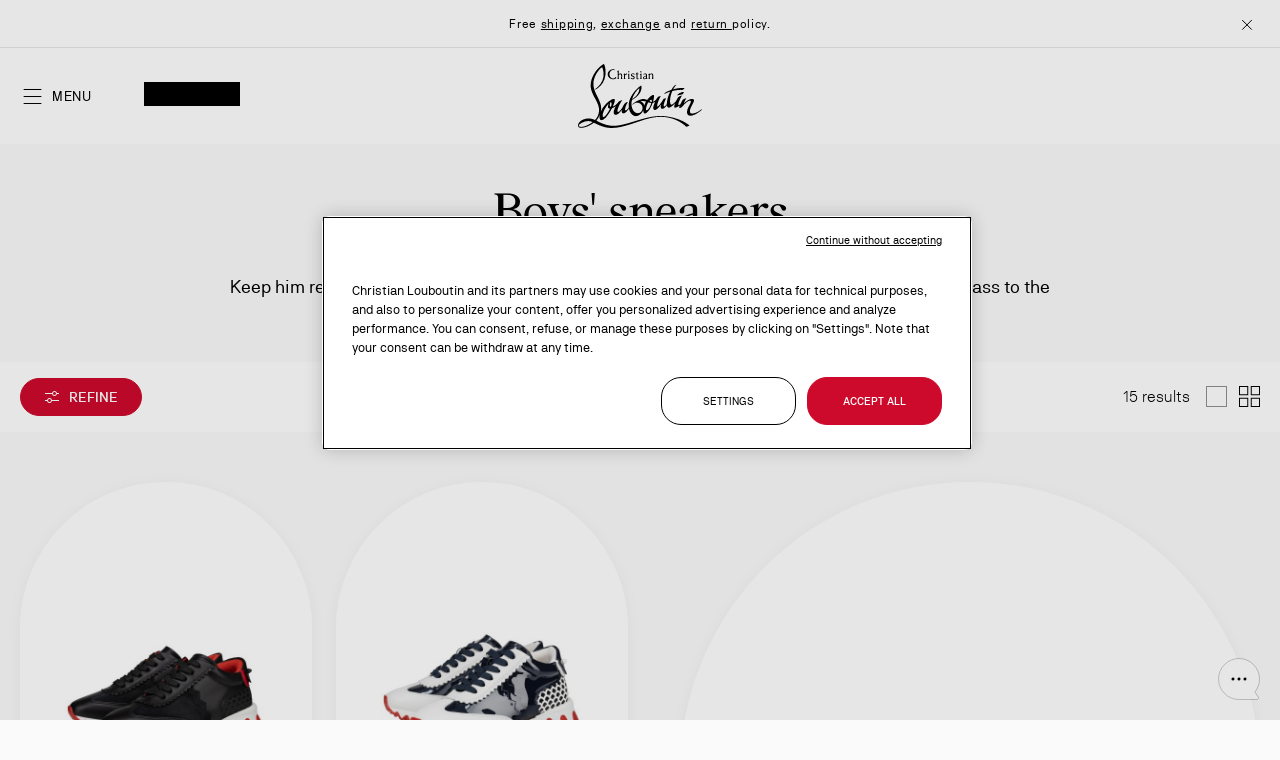

--- FILE ---
content_type: text/html; charset=UTF-8
request_url: https://eu.christianlouboutin.com/mc_en/kids/boys/sneakers/
body_size: 55430
content:
<!doctype html>
<html lang="en">
    <head >
        <script>
    var BASE_URL = 'https\u003A\u002F\u002Feu.christianlouboutin.com\u002Fmc_en\u002F';
    var require = {
        'baseUrl': 'https\u003A\u002F\u002Feu.christianlouboutin.com\u002Fstatic\u002Fversion1767705570\u002Ffrontend\u002FLouboutin\u002Frevamp_2026\u002Fen_GB'
    };</script>        <meta charset="utf-8"/>
<meta name="title" content="Designer sneakers for boys - Christian Louboutin Monaco"/>
<meta name="description" content="Discover Christian Louboutin&#039;s sneakers for boys"/>
<meta name="robots" content="INDEX,FOLLOW"/>
<meta name="viewport" content="width=device-width, initial-scale=1"/>
<meta name="format-detection" content="telephone=no"/>
<title>Designer sneakers for boys - Christian Louboutin Monaco</title>














<link  rel="icon" type="image/x-icon" href="https://eu.christianlouboutin.com/static/version1767705570/frontend/Louboutin/revamp_2026/en_GB/Magento_Enterprise/favicon.ico" />
<link  rel="shortcut icon" type="image/x-icon" href="https://eu.christianlouboutin.com/static/version1767705570/frontend/Louboutin/revamp_2026/en_GB/Magento_Enterprise/favicon.ico" />

<style type="text/css" data-type="criticalCss">
    @charset "UTF-8";.btn-with-icon .icon:after,.catalog-search-popup .button.action-search .icon.icon-search:before,.header.main .action .icon:before,.mgz-element .mgz-accoridon-icon-chevron,.mgz-icon{-webkit-font-smoothing:antialiased;-moz-osx-font-smoothing:grayscale;speak:none}h2,h3{line-height:3.8rem}.accordion-wrapper,.mgz-element-cover_with_title_revamp .image-wrapper>.mgz-video[Class] .mgz-video-image-overlay[Class] .mgz-video-embed-button[Class] .mgz-video-embed-buttonLabel,.mgz-element-row>.mgz-element-inner:before,.minicart-wrapper .block-minicart,.no-display,.page-footer,.page-main,.product-sticky-menu,[data-role=main-css-loader]{display:none}.mgz-btn,button{vertical-align:middle}.mgz-col-xs-12{-webkit-box-sizing:border-box;-moz-box-sizing:border-box;box-sizing:border-box;float:left}.modal-popup,.modal-slide{bottom:0;position:fixed;right:0;top:0;visibility:hidden;opacity:0}.block.block-search,.catalog-search-popup>.block,.mgz-element p:last-child,.mgz-element-text p:last-child,.mgz-element.mgz-element-accordion_section>.mgz-element-inner,ul ul{margin-bottom:0}.mgz-element .mgz-panels[data-spacing="0"][data-gap="0"]:not(.mgz-panels-no-fill-content) .mgz-panel:last-child .mgz-panel-body{border-bottom-width:1px}.mgz-element .mgz-panels[data-spacing="0"][data-gap="0"]>.mgz-panel.mgz-panel-first>.mgz-panel-body,.mgz-element .mgz-panels[data-spacing="0"][data-gap="0"]>.mgz-panel:not(.mgz-panel-first):not(.mgz-panel-last)>.mgz-panel-body{-webkit-border-radius:0;-moz-border-radius:0;border-radius:0}.mgz-element .mgz-panels[data-spacing="0"][data-gap="0"]>.mgz-panel.mgz-panel-last>.mgz-panel-body{border-top-left-radius:0;border-top-right-radius:0}.mgz-element .mgz-panels[data-spacing="0"][data-gap="0"]>.mgz-panel>.mgz-panel-body{border-top:0}.mgz-element .mgz-panel .mgz-panel-body{-webkit-border-radius:5px;-moz-border-radius:5px;border-radius:5px;-webkit-box-sizing:border-box;-moz-box-sizing:border-box;box-sizing:border-box;padding:0;display:none}h3{font-weight:300;font-size:3rem;margin-top:1.5rem;margin-bottom:1rem}#eis-badge .name-badge,.mgz-blurry-tiles-slider .text,.mgz-staggered-push .title,h1,h2,h3{font-family:Loubi,"Times New Roman",Georgia,Times,serif}.action.primary .main-cta-button,.header.main .minicart-wrapper .action.showcart .counter-number-sticky,.logo-wrapper h1,.mgz-banner,.product-item .product-item-details .text-muted,.product-item .product-item-name .product-item-link,.subtitle.f-caption-01[Class],body,button,input[type=email],input[type=text]{font-family:"NB Akademie",Arial,"Helvetica Neue",Helvetica,sans-serif}.m-0{margin:0!important}.text-muted{color:#707070}.btn-with-icon .icon{font-family:clb-icons}.btn-with-icon .icon:after{font-size:1.6rem;line-height:1;color:#000;margin:0 0 0 .8rem;vertical-align:text-bottom;display:inline-block;font-weight:400;overflow:hidden;text-align:center}.product-item-name{font-weight:400;-moz-hyphens:auto;-ms-hyphens:auto;-webkit-hyphens:auto;display:block;hyphens:auto;margin:5px 0;word-wrap:break-word}.product-image-photo{bottom:0;display:block;height:auto;left:0;margin:auto;max-width:100%;position:absolute;right:0;top:0}@media only screen and (max-width:840px){.cms-home.cms-index-index .logo-wrapper .logo img.logo-mobile,.gallery-before-js,.logo img.logo-desktop,.mgz-blurry-tiles-slider .mgz-carousel.tiles .nav button,.mgz-blurry-tiles-slider .mgz-carousel.tiles .points,.panel.wrapper{display:none}.d-desktop,.gallery-placeholder:not(.fotorama--fullscreen) .fotorama__nav-wrap{display:none!important}.header.content,.page-main{padding-left:0;padding-right:0}.logo{display:-webkit-flex;display:-ms-flexbox;display:flex;-webkit-align-items:center;-ms-align-items:center;align-items:center;justify-content:center;position:absolute;top:0;left:0;z-index:70}.cms-home .logo{box-shadow:none}.action.towishlist.btn-with-icon .icon:after{transform:scale(.75)}.panel.header{padding:0 3.2rem}.panel.header .links{border-top:.1rem solid #e5e5e5;border-bottom:.1rem solid #e5e5e5;padding:1.6rem 0;margin-top:2.4rem;position:relative}.panel.header .links li{display:block;padding:.8rem 0}.panel.header .links li a{padding:0}.page-main{position:relative}.header.main a.action,.header.main button.action{vertical-align:middle}.header.main a.action .title,.header.main button.action .title,.header.main button.action strong{font-size:1.4rem;line-height:2.2rem}.header.main button.action.nav-toggle{background-position:-1000px;background-repeat:no-repeat}.header.main a.action.account .title,.header.main a.action.wishlist .title,.header.main button.action.account .title,.header.main button.action.nav-toggle strong,.header.main button.action.search strong,.header.main button.action.showcart .text .title{height:0;opacity:0}.header.main button.action.showcart .text{height:0}.header.main .minicart-wrapper .action.showcart,.product-item .product-item-name{margin-top:0}.cms-home.cms-index-index .logo-wrapper .logo{background-color:transparent;width:auto;height:auto;margin:0}.cms-home.cms-index-index .logo-wrapper .logo img.logo-desktop{display:block}.page-footer .footer.content .mgz-element-button{margin:0}.page-footer .mgz-element-accordion .mgz-panel .mgz-panel-body-inner{margin-top:1.2rem;padding:0}.page-footer .footer.content:not(.top) .mgz-element-accordion .mgz-panel .mgz-panel-heading.mgz-icon-position-right .has-icon{padding:0!important;margin:0;border:none;display:block;position:relative;width:100%;text-align:left}.product-item .product-item-details{margin-top:1.2rem}.product-item .product-item-details .text-muted{min-height:1.8rem;line-height:1.8rem;font-size:1.2rem}.product-item .product-item-name .product-item-link{font-size:1.6rem}.product-item .product-item-photo{padding:110% 0 0}.mgz-carousel.tiles{position:relative;z-index:1}.mgz-carousel.tiles .item{overflow:hidden;width:100%;border-radius:2px;box-shadow:0 0 10px 0 rgba(0,0,0,.15)}.mgz-carousel.tiles .item img{display:block;width:100%;height:auto}.product-carousel{padding:0 1.6rem}.product-carousel .mgz-product-items:not(.slick-initialized) .product-item{padding:0 .8rem}.product-carousel.major .mgz-product-items{margin:auto}.product-carousel.major .mgz-product-items:not(.slick-initialized) .product-item{width:50%}.slick-slide{float:left}.mgz-staggered-push .title{font-size:2.4rem!important}.cms-index-index .mgz-element-blurry_tiles_slider{margin-bottom:2.4rem}.mgz-blurry-tiles-slider .mgz-carousel.tiles:before{height:430px;padding-top:0}.mgz-blurry-tiles-slider .mgz-carousel.tiles .item{top:62px!important;width:310px!important;height:306px!important}.mgz-blurry-tiles-slider .mgz-carousel.tiles .item img{height:100%!important}.mgz-blurry-tiles-slider .content{text-align:center;top:50%;transform:translate(-50%,-50%);width:310px;padding-left:24px;padding-right:24px;left:50%}.mgz-blurry-tiles-slider .content .text{font-size:2.4rem;line-height:3.2rem}.mgz-blurry-tiles-slider .mgz-button{bottom:1.6rem;left:50%;transform:translateX(-50%);margin-bottom:0;margin-top:0;position:absolute}.mgz-blurry-tiles-slider .mgz-button .action{padding:.8rem 2.4rem;font-size:1.2rem;line-height:1.2}.mgz-blurry-tiles-slider .media .d-mobile:before{content:" ";top:0;width:100%;height:100%;position:absolute;display:block;opacity:.5;background-image:linear-gradient(to bottom,rgba(0,0,0,0) -7%,#000)}.mgz-blurry-tiles-slider.before-loading .mgz-carousel.tiles .item:first-child{left:50%}.mgz-banner .description,.mgz-banner .title{text-align:left}.mgz-banner .title{display:flex}.mgz-banner .title .content{flex-grow:1}.mgz-banner .title .btn-display{margin-left:.8rem}.mgz-banner .hide-banner{font-weight:400;margin-top:8px;margin-bottom:8px}.mgz-element-button{margin-bottom:3.2rem}.catalog-search-popup .button.action-search{top:0}.header.content{width:8rem}.header.content .header.main{height:58px;bottom:0;left:0;right:0;z-index:97}.header.content .header.main .logo-wrapper{top:0;width:9.5rem}.mgz-element-row>.mgz-element-inner .main-title.f-title-01[Class]{font-size:3.2rem;line-height:4rem}}
/*!*.form-address-edit .actions-toolbar .action.primary *!{*/
.action.towishlist .icon:after{content:"";width:2rem;height:2rem}.mgz-element-accordion .mgz-panel .mgz-panel-body-inner{padding-bottom:2.4rem}.product-carousel .product-item img{box-shadow:none}.catalog-product-view .page-main,.logo,.mgz-banner .banner[data-index="0"],.product-carousel .mgz-product-items,.product-item .product-item-details .text-muted,body.cms-index-index .page-footer,body.cms-index-index .page-main,header,main,nav{display:block}.product-item .product-item-details .product-item-name .product-item-link{word-break:normal;hyphens:none;-webkit-hyphens:none;-moz-hyphens:none;-ms-hyphens:none}.product-item .product-item-name{display:-webkit-flex;display:-ms-flexbox;display:flex;justify-content:space-between;padding-right:.8rem}.product-item .product-item-name>h3{font-size:inherit;line-height:inherit;margin:0;text-align:left}.product-item .product-item-name .product-item-link{font-size:1.8rem;line-height:2.4rem;font-weight:500;-webkit-hyphens:none;-moz-hyphens:none;hyphens:none}.product-item .product-item-name .towishlist{border:none;padding:0;background:0 0;margin:1px 0 auto}.product-item .product-item-name .towishlist:after{width:calc(1.6rem + 1px)}.product-item .product-image-photo{top:auto;bottom:0;width:85%}*,.columns .column.main,.product-item,.search-autocomplete,[class^=mgz-hover-],[class^=mgz-hover-] :after,[class^=mgz-hover-] :before,[class^=mgz-hover-]:after,[class^=mgz-hover-]:before{box-sizing:border-box}.action.primary .main-cta-button{text-transform:uppercase;font-size:1.4rem;font-weight:400;line-height:2.2rem!important;cursor:pointer;flex-flow:wrap;justify-content:center;padding:.6rem 3.2rem;transition:.3s;display:inline-flex;color:#fff;background-color:transparent;border-radius:0;border:.1rem solid #fff;letter-spacing:.07rem}.subtitle.f-caption-01[Class]{font-size:1.4rem;line-height:2.2rem;font-weight:400;margin:0;color:#fff}body[class*=cms-home].white-header .header.content .header.main .logo-wrapper img{filter:invert(1)}.main-title.f-title-01{text-transform:uppercase;font-family:Loubi,"Times New Roman",Georgia,Times,serif;font-weight:400;margin:0;color:#fff}.header.content .header.main{display:flex;justify-content:space-between;align-items:center;width:100%;padding:0 2rem;position:relative}.header.content .header.main .links-container{display:flex;gap:1.2rem;max-width:14rem;flex-basis:content}.header.content .header.main .logo-wrapper{position:absolute;left:50%;transform:translate(-50%,-50%);top:50%;float:none;max-width:none}.header.content .header.main .action-gift.action.nav-toggle,.header.content .header.main .cart.table-wrapper .actions-toolbar>.action.action.nav-toggle,.header.content .header.main a.action.nav-toggle,.header.content .header.main button.action.nav-toggle{width:33.33%;display:flex;align-items:center}.nav-sections{position:fixed;top:0;left:0;opacity:0;transform:translate(-100%)}.header.content .header.main .links-container>div .action .title,.header.content .header.main .links-container>div .action strong,.mgz-element-single_image .mgz-element-inner{font-size:0}.mgz-element-cover_with_title_revamp.mgz-is-full-height .mgz-element-inner{display:flex;flex-direction:column;flex-grow:1}.mgz-element-cover_with_title_revamp .image-wrapper>.mgz-video .mgz-video-image-overlay[Class]{bottom:2rem;top:inherit;left:calc(2rem + 2.4rem + 1.2rem);padding:0;z-index:4;width:2.4rem!important;height:2.4rem!important;background:0 0;border:none}.mgz-element-cover_with_title_revamp .mgz-element-inner .cover-overlay-box{position:absolute;bottom:0;left:0;right:0;text-align:center;padding:6.4rem 2rem 4.8rem;display:flex;flex-direction:column;align-items:center;z-index:3;color:#000}.mgz-element-cover_with_title_revamp .mgz-element-inner .cover-overlay-box .cover-content-box{display:flex;flex-direction:column;align-items:center;gap:2.4rem}.mgz-element-cover_with_title_revamp .mgz-element-inner .cover-overlay-box .titles-wrap{display:flex;flex-direction:column;margin:0;padding:0;font-size:inherit;line-height:inherit}.mgz-element-cover_with_title_revamp.mgz-is-full-height .mgz-element-inner .image-wrapper,.mgz-element-cover_with_title_revamp.mgz-is-full-height .mgz-element-inner .mgz-block,.mgz-element-cover_with_title_revamp.mgz-is-full-height .mgz-element-inner .mgz-block-content{display:flex;flex-direction:column;flex-grow:1;position:relative}.mgz-element-cover_with_title_revamp.mgz-is-full-height .image-wrapper>.mgz-video,.mgz-element-cover_with_title_revamp.mgz-is-full-height .image-wrapper>picture{aspect-ratio:auto;height:100%;width:100%;margin:0;max-width:none}.mgz-element-cover_with_title_revamp.mgz-is-full-height .image-wrapper>.mgz-video:before,.mgz-element-cover_with_title_revamp.mgz-is-full-height .image-wrapper>picture:before{background-color:rgba(0,0,0,.24);z-index:2;pointer-events:none;width:100%;height:100%;display:block;position:absolute;top:0;left:0;content:""}.mgz-is-full-height{position:fixed;top:0;width:100%;height:100vh}.header.content,.mgz-banner,.mgz-video,body,html{position:relative}.header.content .header.main .action-gift.action.nav-toggle>.icon:before,.header.content .header.main .cart.table-wrapper .actions-toolbar>.action.action.nav-toggle>.icon:before,.header.content .header.main a.action.nav-toggle>.icon:before,.header.content .header.main button.action.nav-toggle>.icon:before{font-size:2.4rem;line-height:2.4rem;color:inherit;content:"\ea12";font-family:clb-icons-revamp;vertical-align:middle;display:inline-block;font-weight:400;overflow:hidden;text-align:center}.mgz-banner .banner{padding:0;font-weight:400;letter-spacing:.7px;font-size:1.2rem;line-height:1.6rem}.mgz-banner{font-size:1.4rem;width:100%;color:#000;background:#fff;padding:0 3.2rem;z-index:80}@media all and (min-width:841px),print{h1,h2{font-size:4.8rem}.header.content .header.main .logo-wrapper{max-width:none;width:9.5rem}.header.content .header.main .links-container{gap:1.6rem}.header.main>:not(.logo-wrapper){max-width:10%}.accessibility-control-btn,.switcher-language .switcher-trigger{padding:0;line-height:inherit;border:0}.header.content:after,.header.content:before{content:"";display:table}.header.content:after{clear:both}.column.main{box-sizing:border-box;min-height:300px}h1{margin-bottom:40px}.header.content,.page-header .header.panel,.page-main{box-sizing:border-box;margin-left:auto;margin-right:auto;max-width:1320px;padding-left:20px;padding-right:20px;width:100%}.page-main{width:100%}.columns{display:block}.page-layout-1column .column.main{width:100%;-ms-flex-order:2;-webkit-order:2;order:2}.d-mobile{display:none!important}.header.main button.action.nav-toggle,.logo-wrapper img.logo-mobile,.mgz-carousel.tiles .nav{display:none}.mgz-element-row>.mgz-element-inner{position:relative}.search-autocomplete{margin-top:0}.block.newsletter .magezon-builder{max-width:63rem;margin:auto}.header.panel{display:-webkit-flex;display:-ms-flexbox;display:flex;-webkit-align-items:center;-ms-align-items:center;align-items:center;justify-content:flex-end;min-height:5.4rem}.header.content,.panel.header{display:-webkit-flex;display:-ms-flexbox;-webkit-align-items:center}.header.panel .switcher{margin-left:2.4rem}.header.content{padding-top:2.4rem;display:flex;-ms-align-items:center;align-items:center;justify-content:flex-end;height:9.6rem}.page-header{z-index:50}.page-header .panel.wrapper{border-bottom:.1rem solid #e5e5e5}.logo-wrapper,.mgz-banner .description,.mgz-banner .title{text-align:center}.logo-wrapper img{margin:auto}.mgz-element-tags_slider{margin:3.2rem 0}.cms-index-index .mgz-element-tags_slider{margin:1.6rem 0}.mgz-element-tags_slider .mgz-tag-slide .mgz-btn.mgz-link{border-radius:4.2rem;font-size:1.6rem;padding:1.3rem 2rem}.panel.header{display:flex;-ms-align-items:center;align-items:center;justify-content:flex-end;padding:1.5rem 2rem}.panel.header .links{margin-bottom:0;margin-right:auto;padding:0}.panel.header .links li{display:inline-block;padding:0}.panel.header .links li a{padding-right:2.7rem}.header.main{width:100%;display:-webkit-flex;display:-ms-flexbox;display:flex;-webkit-align-items:center;-ms-align-items:center;align-items:center;justify-content:flex-end}.header.main>*{float:none;max-width:11rem}.header.main .action:before{font-size:2.2rem;top:-3.6rem}.header.main .action .icon:before{font-size:2.4rem}.header.main .action .title,.header.main .action strong{font-size:1.4rem}.mgz-element-row>.mgz-element-inner h2{font-size:3.8rem}.mgz-element-row>.mgz-element-inner:before{margin-left:calc(-50vw + 50%);z-index:-1}.mgz-staggered-push .title{font-size:4.8rem!important}.mgz-element-blurry_tiles_slider{margin-bottom:6.4rem}.mgz-blurry-tiles-slider{padding-bottom:70px}.mgz-blurry-tiles-slider .item{width:57.5%!important;left:38%!important;top:24px!important;max-width:736px;max-height:480px;aspect-ratio:1.53333333}.mgz-blurry-tiles-slider .content{right:35px;top:50%;width:27.5%;max-width:353px;z-index:1;transform:translateY(-50%);margin-top:38px}.mgz-blurry-tiles-slider .content:not(.show){opacity:0}.mgz-blurry-tiles-slider .content .text{font-size:3.8rem;margin:inherit;text-align:left;font-weight:inherit;line-height:inherit}.mgz-blurry-tiles-slider .content .mgz-button{margin-bottom:0;margin-top:24px}.mgz-blurry-tiles-slider .mgz-carousel:before{height:35vw;max-height:480px}.mgz-blurry-tiles-slider .mgz-carousel.tiles .item .mgz-video{padding-top:0;padding-bottom:0;max-width:none}.mgz-banner,.mgz-banner .title{font-weight:500}.mgz-banner .hide-banner{margin-top:12px;margin-bottom:24px}.mgz-button:not(.as-link){margin:1.6rem 0 4.8rem}.mgz-button:not(.as-link):after,.mgz-button:not(.as-link):before{top:-2.9rem;left:-17rem;height:13.8rem;width:11.9rem}.catalog-search-popup .button.action-search{top:-4px}.catalog-search-popup .slider-search{margin-top:3.2rem}.catalog-search-popup #search_autocomplete{min-height:calc(100vh - 167px);margin-top:3.2rem}.header.content,.navigation,.page-header .header.panel,body[class*=cms-home] .page-main{max-width:100%;padding-left:0;padding-right:0}.header.content .header.main button.action.nav-toggle strong.label__menu{font-size:1.4rem;color:#000;text-transform:uppercase;padding-left:.8rem;letter-spacing:.05rem;line-height:2.2rem}.mgz-element-row>.mgz-element-inner .main-title.f-title-01{font-size:4rem;line-height:5rem}.mgz-element-cover_with_title_revamp.hero-fixed,.mgz-element-cover_with_title_revamp.mgz-is-full-height{height:calc(100vh - 4rem)}.mgz-element-cover_with_title_revamp .mgz-element-inner .cover-overlay-box{padding:12.8rem 2rem 6.4rem}}.mgz-icon,button,video{display:inline-block}.mgz-btn,.mgz-single-image-wrapper{display:inline-block;font-size:1.4rem}.catalog-search-popup .search-content,.page-layout-1column,.page-wrapper,body{overflow-x:hidden}.magezon-builder p,.mgz-element-text p:first-child,h1,p,ul,ul>li{margin-top:0}.mgz-element-tags_slider .slick-arrow.slick-slide-next .icon:before,.mgz-element-tags_slider .slick-arrow.slick-slide-prev .icon:before{font-size:2.5rem;content:"\e904";font-family:clb-icons;overflow:hidden;-webkit-font-smoothing:antialiased;-moz-osx-font-smoothing:grayscale;speak:none}.action.skip:not(:focus),.sr-only{border:0;clip:rect(0,0,0,0);height:1px;margin:-1px;overflow:hidden;padding:0;position:absolute;width:1px}.mgz-blurry-tiles-slider .blurry-wrapper,.mgz-hover-main{overflow:hidden}.mgz-icon{text-transform:none}.mgz-icon:before{font-family:inherit}[class*=mgz-col-]{width:100%;float:left}.mgz-col-md-3,.mgz-col-md-4,.mgz-col-md-9,.mgz-col-xs-12{position:relative;min-height:1px;-webkit-box-sizing:border-box;-moz-box-sizing:border-box;box-sizing:border-box}.mgz-carousel .product-item .product-item-info,.mgz-col-xs-12,.mgz-product-items .product-item-info{width:100%}.mgz-container{max-width:100%;margin:0 auto}.mgz-element .mgz-accoridon-icon-chevron,.mgz-icon{font-family:Magezon-Icons!important;font-style:normal;font-weight:400;font-variant:normal;text-transform:none;line-height:1}.mgz-btn:not(.primary){-webkit-box-shadow:none;-moz-box-shadow:none;box-shadow:none}.mgz-element-inner{height:100%;position:relative}.mgz-btn,.mgz-element-single_image img,img{height:auto;max-width:100%}.inner-content:after,.mgz-carousel:before{content:" ";display:table;clear:both}.inner-content{width:100%;max-width:100%;margin:0 auto;height:100%}.page-main .magezon-builder-preload .mgz-element{z-index:0}.mgz-element{position:relative;text-align:left}.mgz-element .title{font-weight:400}.mgz-element-row.mgz-container{float:none;margin:0 auto}.mgz-element-column.mgz-element-column-empty>.mgz-element-inner{padding:0;margin:0}.mgz-element-heading-text{margin:0;color:inherit;font-family:Loubi,"Times New Roman",Georgia,Times,serif}.mgz-btn,a.mgz-btn{color:#333}.mgz-single-image-wrapper{line-height:0;max-width:100%;position:relative}.mgz-single-image-wrapper a{line-height:0;font-size:0;overflow:hidden;display:block}.mgz-single-image-wrapper img{border-color:#ebebeb}.mgz-single-image-wrapper .image-content{padding:10px 20px;text-align:left;line-height:initial;clear:both;z-index:1;position:absolute}.minicart-notification-wrapper:after,.minicart-wrapper:after{background-color:rgba(0,0,0,.5);position:fixed;right:0;visibility:hidden;width:100%;top:0;left:0}.mgz-single-image-wrapper .mgz-flex-position-below .image-content{padding:10px 0;position:static}.magezon-builder img,.magezon-builder video,video{max-width:100%}.mgz-carousel .product-item{list-style:none;margin:0;padding:0;max-width:100%}@media (min-width:768px){.mgz-col-md-3,.mgz-col-md-4,.mgz-col-md-9{float:left}.mgz-col-md-9{width:75%}.mgz-col-md-4{width:33.33333333%}.mgz-col-md-3{width:25%}}.magezon-builder *{-webkit-box-sizing:border-box;-moz-box-sizing:border-box;box-sizing:border-box}@media all and (min-width:768px){html{height:auto!important}}.mgz-btn{-webkit-box-shadow:none;-moz-box-shadow:none;box-shadow:none;-webkit-box-sizing:border-box;-moz-box-sizing:border-box;box-sizing:border-box;-webkit-border-radius:5px;-moz-border-radius:5px;border-radius:5px;margin:0;text-align:center;background-image:none;word-wrap:break-word;text-decoration:none;position:relative;line-height:normal;padding:10px 20px;background-color:#e3e3e3}.mgz-video video{position:absolute;top:0;left:0;height:100%;width:100%;border:0;object-fit:cover}.mgz-element .mgz-panel .mgz-panel-heading .mgz-panel-heading-title button{margin:0;padding:0;font-size:22px}.mgz-element .mgz-panel .mgz-panel-heading button>i{-webkit-transform:translate(-50%,-50%);-moz-transform:translate(-50%,-50%);-ms-transform:translate(-50%,-50%);-o-transform:translate(-50%,-50%);position:absolute;top:50%;left:50%;font-size:14px}.mgz-element .mgz-accoridon-icon-chevron:before{content:"\e61c";content:"\e622"}nav ul{list-style:none}img{border:0}html{font-size:62.5%;-webkit-text-size-adjust:100%;-ms-text-size-adjust:100%;font-size-adjust:100%}body{margin:0;padding:0;color:#000;font-style:normal;font-weight:400;line-height:1.42857143;font-size:1.4rem;background-color:#fafafa}p,ul>li{margin-bottom:1rem}strong{font-weight:700}h1,h2{font-weight:300;margin-bottom:2rem;text-align:center}i{font-style:italic}h1{line-height:4.8rem;font-size:3.8rem}h2{font-size:3rem;margin-top:2.5rem}button,input[type=email],input[type=text]{color:#000;font-size:1.4rem;box-sizing:border-box}.mgz-button.as-link .mgz-link:visited,a,a:visited{color:#000;text-decoration:none}ul{margin-bottom:2.5rem}button{background:#fff;border:.1rem solid #000;font-weight:500;margin:0;padding:1.2rem 3.2rem;line-height:2.2rem}button.action.primary[disabled],button.action[disabled],button[disabled]{opacity:.5}input[type=email],input[type=text]{background:padding-box #fff;border:.1rem solid #909090;border-radius:.4rem;height:5.6rem;line-height:1.42857143;padding:0;vertical-align:baseline;width:100%}input[type=email]::-moz-placeholder,input[type=text]::-moz-placeholder{color:#c2c2c2}input[type=email]::-webkit-input-placeholder,input[type=text]::-webkit-input-placeholder{color:#c2c2c2}input[type=email]:-ms-input-placeholder,input[type=text]:-ms-input-placeholder{color:#c2c2c2}input[type=checkbox]{margin:2px 5px 0 0;position:relative;top:2px}input::-moz-focus-inner{border:0;padding:0}.block{margin-bottom:40px}.header.content:after,.header.content:before{content:"";display:table}.header.content:after{clear:both}.columns{display:-webkit-flex;display:-ms-flexbox;display:flex;-webkit-flex-wrap:wrap;flex-wrap:wrap;box-sizing:border-box}.columns:after{clear:both;content:" ";display:block;height:0;overflow:hidden;visibility:hidden}.columns .column.main{padding-bottom:40px;-webkit-flex-basis:auto;flex-basis:auto;-webkit-flex-grow:1;flex-grow:1;-ms-flex-order:1;-webkit-order:1;order:1;width:100%;max-width:100%}.button.action.primary,a.button.action,button.action,button.action.primary{display:inline-block;padding:1.2rem 3.2rem;font-size:1.4rem;box-sizing:border-box;font-weight:500;font-family:"NB Akademie",Arial,"Helvetica Neue",Helvetica,sans-serif;vertical-align:middle}.cms-index-index .columns .column.main,.mgz-blurry-tiles-slider .mgz-carousel.tiles .item .mgz-video{padding-bottom:0}.mgz-element-column>.mgz-element-inner{padding:0}.message.global p,.mgz-child:not(:last-child)>.mgz-element-inner,.mgz-element-tags_slider .mgz-tags-slider .mgz-carousel,.panel.header .links li,.switcher-language{margin:0}.magezon-builder{position:relative;z-index:2;display:contents}.field-error{margin-top:7px;color:#e02b27;font-size:1.2rem}a.button,button{-webkit-appearance:none;-moz-appearance:none;appearance:none}.button.action.primary,button.action.primary{background:#ce0a2c;border:.1rem solid #ce0a2c;color:#fff}.catalog-search-popup .button.action-search .icon.icon-search,.header.main .action .icon,.mgz-element-tags_slider .slick-arrow.slick-slide-next .icon,.mgz-element-tags_slider .slick-arrow.slick-slide-prev .icon,a.action.primary{display:inline-block;text-decoration:none}a.button.action,button.action{background:#fff;border:.1rem solid #000;color:#000;margin:0;line-height:2.2rem;border-radius:3.2rem;text-transform:uppercase}#eis-badge .name-badge{background:#fafafa;color:#000;margin-bottom:0;text-align:center;padding:0}.minicart-notification-wrapper:after{content:"";height:100%;opacity:0;z-index:109}.minicart-wrapper:after{content:"";height:100%;opacity:0;z-index:101}.product-item:nth-child(odd){margin-left:0}.product-item-info{max-width:100%;width:152px}.page-wrapper{position:relative;display:-webkit-flex;display:-ms-flexbox;display:flex;-webkit-flex-direction:column;-ms-flex-direction:column;flex-direction:column;min-height:100vh}.header-banner{padding:1.2rem 2rem;min-height:4.8rem;display:flex;align-items:center;justify-content:center;width:100%;border-bottom:.1rem solid #e5e5e5;background:#fff;position:relative}.mgz-banner>button{background:0 0;border:0;padding:0;position:absolute;top:50%;right:2px;transform:translateY(-50%);z-index:81;line-height:inherit}.mgz-banner>button.rotation-control{left:4px;right:auto}.mgz-banner .icon:before{content:"";width:22px;height:22px;display:inline-block;vertical-align:middle}.page-header{background-color:#fff;position:relative}body[class*=cms-home] .header.content{background:0 0;position:absolute;display:flex;align-items:center;justify-content:flex-start;padding-top:0;z-index:99;width:100%}.logo img{display:block;height:auto}.message.global.noscript{margin:0;padding:10px 20px;display:block;line-height:1.2em;font-size:1.3rem;background:#ffee9c;border-color:#d6ca8e;color:#000}.mgz-element-tags_slider{width:100%;padding:0;margin:1.6rem 0 3.2rem;position:relative}.cms-index-index .mgz-element-tags_slider{margin-top:1.2rem}.mgz-element-tags_slider .mgz-tags-slider{white-space:nowrap;margin:0;padding:0 2rem;text-align:center;font-size:0;position:relative}.mgz-element-tags_slider .mgz-tags-slider::-webkit-scrollbar{display:none}.mgz-element-tags_slider .mgz-tags-slider .mgz-tag-slide{padding-right:.8rem;font-size:1.4rem}.mgz-element-tags_slider .slick-arrow{border:0;padding:0;width:5rem;position:absolute;top:0;bottom:0;z-index:1}.header .logo-monogram,.header.main .action.hide,.header.main .minicart-wrapper .action.showcart .counter.qty.empty,.mgz-element-tags_slider .slick-arrow.slick-slide-next:not(.slick-control),.mgz-element-tags_slider .slick-arrow.slick-slide-prev:not(.slick-control),.mgz-element-tags_slider .slick-arrow:before,.mgz-element-tags_slider .slick-arrow:not(.slick-control),.mgz-element-tags_slider .slick-slide-next,.mgz-element-tags_slider .slick-slide-prev{display:none}.mgz-element-tags_slider .slick-arrow .icon{position:absolute;top:50%;right:5px;transform:translateY(-50%);width:1.8rem}.mgz-element-tags_slider .slick-arrow.slick-slide-prev{left:0;background:linear-gradient(to right,#fafafa 28%,rgba(250,250,250,0) 100%)}.mgz-element-tags_slider .slick-arrow.slick-slide-prev .icon:before{line-height:inherit;color:#000;vertical-align:middle;display:inline-block;font-weight:400;text-align:center;margin-left:-40px}.mgz-element-tags_slider .slick-arrow.slick-slide-next{right:0;background:linear-gradient(to right,rgba(250,250,250,0) 0,#fafafa 72%)}.mgz-element-tags_slider .slick-arrow.slick-slide-next .icon:before{line-height:inherit;color:#000;vertical-align:middle;display:inline-block;font-weight:400;text-align:center;margin-left:-3px;transform:scaleX(-1)}.mgz-element-tags_slider .mgz-tag-slide{display:inline-block;margin-bottom:0}.mgz-element-tags_slider .mgz-tag-slide .mgz-btn.mgz-link{border:.1rem solid #000;background-color:transparent;border-radius:2rem;font-weight:500;font-size:1.2rem;padding:.8rem 1.6rem}@media only screen and (max-width:639px){.mgz-carousel.tiles{position:relative;z-index:1}.mgz-carousel.tiles:before{content:"";display:block;padding-top:150%}.mgz-carousel.tiles .mgz-video video{background-color:#fff}}input:-webkit-autofill{-webkit-text-fill-color:#000}input[type=checkbox]:not(.toggle){height:0;width:0;opacity:0;position:relative;margin:0;padding:0}input[type=checkbox]:not(.toggle)+label{display:block;padding-left:3rem;position:relative}input[type=checkbox]:not(.toggle)+label .icon:before{background:0 0;border:.1rem solid #000;content:"";display:block;height:1.6rem;position:absolute;left:0;top:0;width:1.6rem}.header.main .action.search .icon:before{content:"\e915"}.header.main .action.account .icon.icon-account:before{content:"\e921"}.panel.header .links{list-style-type:none}.panel.header .links li a{font-weight:500;text-transform:uppercase;padding-left:2.5rem;position:relative}.panel.header .links li a.contact .icon,.panel.header .links li a.storeloc .icon{position:absolute;top:-3px;left:0;font-size:1.6rem;line-height:1.5;font-family:clb-icons}.panel.header .links li a.contact .icon:before{content:"\e909"}.panel.header .links li a.storeloc .icon:before{content:"\e918"}.header.main .action.wishlist .title{text-transform:capitalize}.header.main>*{float:left;text-align:center;max-width:20%;width:100%}.header.main>*>.action:before{height:2px;background:#ce0a2c;position:absolute;width:100%;left:0;top:-1rem}.header.main .action{display:inline-block;position:relative;background:0 0;-moz-box-sizing:content-box;border:0;box-shadow:none;line-height:inherit;margin:0;padding:0;text-decoration:none;text-shadow:none;font-weight:400;border-radius:0}.header.main .action .icon:before{font-size:1.8rem;line-height:1.5;color:#000;content:"\e901";font-family:clb-icons;vertical-align:middle;display:inline-block;font-weight:400;overflow:hidden;text-align:center}.header.main .action .title,.header.main .action strong{display:block;font-weight:400;text-transform:initial}.header.main .minicart-wrapper .action.showcart .counter-number{display:block;position:absolute;right:50%;top:-3px;transform:translateX(calc(50% + 14px));color:#fff;font-size:.8rem;line-height:1.2rem;width:1.2rem;text-align:center}.header.main .minicart-wrapper .action.showcart .counter-number:before{display:block;position:absolute;content:"";background:#ce0a2c;border-radius:50%;width:1.2rem;height:1.2rem;top:50%;left:50%;transform:translate(-48%,-50%);z-index:-1}.header.main .minicart-wrapper .action.showcart .counter-number-sticky{position:absolute;top:0;left:0;bottom:0;right:0;padding-top:13px;font-size:10px;display:none;font-weight:500}.header.main .minicart-wrapper .action.showcart .counter-number-sticky:after{background:#ce0a2c;border-radius:50%;content:"";width:8px;height:8px;position:absolute;right:-7px;top:-1px}.logo-wrapper h1{font-size:1.4rem;margin:0;line-height:1.42857143;font-weight:400}.sticky-container{position:fixed;top:0;width:100%;z-index:40;box-shadow:0 1px 4px 0 rgba(0,0,0,.08);background:#fff}.page-footer .mgz-element .mgz-panel .mgz-panel-heading .mgz-panel-heading-title button{font-family:Loubi,"Times New Roman",Georgia,Times,serif;font-weight:400}.mgz-element .mgz-accoridon-icon-chevron:before{font-family:clb-icons;content:"\e903";font-size:25px}.mgz-element-accordion .mgz-panel .mgz-panel-heading.mgz-icon-position-right i{right:0;left:auto}.mgz-element-single_image .mgz-image-link a{text-decoration:none}.mgz-banner .banner a,.mgz-banner .description a,.mgz-banner .hide-banner{text-decoration:underline}.product-item{vertical-align:top;margin-left:2rem;margin-top:2rem;font-size:1.6rem}.mgz-carousel.tiles .mgz-video,.mgz-carousel.tiles picture{max-width:410px;padding-bottom:150%}.mgz-carousel.tiles .mgz-video{height:100%}.mgz-carousel.tiles video{object-fit:cover;border-radius:.3rem}.mgz-video .mgz-video-sound-control-wrapper .mgz-video-sound-control{position:absolute;left:10px;bottom:10px;width:38px;height:48px;z-index:15;border:0;padding:0;background:0 0}.mgz-video .mgz-video-sound-control-wrapper .mgz-video-sound-control .mgz-icon-sound{width:20px;height:20px;filter:invert(1);position:absolute;left:10px;bottom:10px}.product-carousel .mgz-carousel-wrapper{overflow-x:scroll;-webkit-overflow-scrolling:touch;padding-left:calc((100vw - 100%)/2);padding-right:calc((100vw - 100%)/2);margin-left:calc(-1*(100vw - 100%)/2);margin-right:calc(-1*(100vw - 100%)/2);-ms-overflow-style:none;scrollbar-width:none}.product-carousel .mgz-carousel-wrapper::-webkit-scrollbar{display:none}.product-carousel .mgz-product-items:not(.slick-initialized){margin-bottom:2rem;white-space:nowrap;font-size:0}.product-carousel .mgz-product-items:not(.slick-initialized) .product-item{display:inline-block;white-space:normal}.product-carousel.major{margin-top:2.4rem}.mgz-staggered-push .title{text-align:left;margin:0;line-height:1.42857143}.catalog-product-view .admin__data-grid-loading-mask,.catalog-product-view .product-reco-block-items-container,.catalog-product-view .push-cms-products,.catalog-search-popup .form.minisearch .actions-separator,.catalog-search-popup .form.minisearch .clear,.page.messages .messages>div:not(.message),.product-info-main{display:none}.page.messages .btn-alert-close{padding:0;border:none;position:absolute;top:16px;right:16px}.mgz-button.as-link{display:inline}.mgz-button.as-link .mgz-link{line-height:1.42857143;margin:0;padding:0;color:#000;background:0 0;border:0;display:inline;text-decoration:underline;font-weight:400}.mgz-button:not(.as-link){margin:1.2rem 0 3.2rem}.mgz-button:not(.as-link):after,.mgz-button:not(.as-link):before{display:block;position:absolute;top:.5rem;left:-8rem;height:8rem;width:8rem;background-size:contain}.mgz-video{margin-left:auto;margin-right:auto}.catalog-search-popup .button.action-search{padding:10px 0 10px 10px;border:none;background:0 0}.catalog-search-popup .button.action-search .icon.icon-search:before{font-size:2.4rem;line-height:1;color:inherit;content:"\e915";font-family:clb-icons;vertical-align:middle;display:inline-block;font-weight:400;overflow:hidden;text-align:center}.catalog-search-popup .slider-search{margin-top:2.4rem;margin-bottom:3.2rem}.catalog-search-popup .slider-search .mgz-element-tags_slider{margin:0 0 1px}.catalog-search-popup .slider-search .mgz-element-tags_slider .mgz-tag-slide .mgz-btn.mgz-link{padding:8px 16px}.catalog-search-popup .slider-search .mgz-tags-slider{padding-left:.1rem}.catalog-search-popup #search_autocomplete{min-height:calc(100vh - 160px);width:auto!important;padding:2.4rem 3.2rem;margin:2.4rem -3.2rem 0;background:#fafafa}.product-item .product-item-photo{background:#fff;box-shadow:0 2px 16px 0 rgba(0,0,0,.04);display:block;border-radius:50rem 50rem 0 0;overflow:hidden;position:relative}@media all and (min-width:841px) and (hover:hover),print and (hover:hover){.page-layout-1column .page-wrapper{overflow:unset}}@media only screen and (min-width:840px) and (max-width:1200px){.mgz-blurry-tiles-slider .content .text{font-size:3rem}}@media (min-width:900px){.mgz-blurry-tiles-slider .item .mgz-video{height:calc(100% + .6em)}}@media (min-width:1080px){.mgz-blurry-tiles-slider .item .mgz-video{height:calc(100% + .7em)}}@media all and (min-width:768px),print{.submenu-wrapper .mgz-element-row .mgz-element-row .inner-content .mgz-element-column{padding:0 12px}}button::-moz-focus-inner{padding:0;border:0}.mgz-element-cover_with_title_revamp .image-wrapper>.mgz-video img,.mgz-element-cover_with_title_revamp .image-wrapper>.mgz-video video,.mgz-element-cover_with_title_revamp .image-wrapper>a>picture img,.mgz-element-cover_with_title_revamp .image-wrapper>a>picture video,.mgz-element-cover_with_title_revamp .image-wrapper>picture img,.mgz-element-cover_with_title_revamp .image-wrapper>picture video{object-fit:cover;z-index:0;height:100%;position:absolute;top:50%;left:50%;transform:translate(-50%,-50%);width:calc(100% + .125rem)}.mgz-banner .banners-wrapper{text-align:center}.mgz-video .mgz-video-image-overlay{position:absolute;background-size:cover;background-position:50%;text-align:center}.mgz-banner .banner{margin-bottom:0;display:none}.mgz-element-row>.mgz-element-inner[Class] .subtitle.f-caption-01+.f-title-01.main-title{padding-top:.5rem}</style>

<link rel="preload" href="https://eu.christianlouboutin.com/static/version1767705570/frontend/Louboutin/revamp_2026/en_GB/css/styles-m.min.css" as="style"/>
<link rel="preload" href="https://eu.christianlouboutin.com/static/version1767705570/frontend/Louboutin/revamp_2026/en_GB/css/styles-l.min.css" as="style"
      media="screen and (min-width: 841px)"/>
<link rel="preload" href="https://eu.christianlouboutin.com/static/version1767705570/frontend/Louboutin/revamp_2026/en_GB/mage/menu.min.js" as="script"/>
<link rel="preload" href="https://eu.christianlouboutin.com/static/version1767705570/frontend/Louboutin/revamp_2026/en_GB/js/menu-custom.min.js" as="script"/>
<link rel="preload" href="https://eu.christianlouboutin.com/static/version1767705570/frontend/Louboutin/revamp_2026/en_GB/jquery/ui-modules/widgets/menu.min.js" as="script"/>
<link rel="preload" href="https://eu.christianlouboutin.com/static/version1767705570/frontend/Louboutin/revamp_2026/en_GB/Project_Catalog/js/search_modal.min.js" as="script"/>

<link id="c13cd52bf12118d8621cae5f6b542960" rel="stylesheet" media="print"  href="https://eu.christianlouboutin.com/static/version1767705570/frontend/Louboutin/revamp_2026/en_GB/mage/calendar.min.css" /><noscript><link rel="stylesheet" href="https://eu.christianlouboutin.com/static/version1767705570/frontend/Louboutin/revamp_2026/en_GB/mage/calendar.min.css" media="all" /></noscript><script nonce="NmM3eThwam9pbnB3NmFzOWhnM3pwNjIyNHo2cXMydDg=">
                          document.getElementById("c13cd52bf12118d8621cae5f6b542960").addEventListener("load", function(){
                            this.media = "all";
                          });
                        </script>
<link id="1bcb1288ef7b03f755caf76d69e2c315" rel="stylesheet" media="print"  href="https://eu.christianlouboutin.com/static/version1767705570/frontend/Louboutin/revamp_2026/en_GB/css/styles-m.min.css" /><noscript><link rel="stylesheet" href="https://eu.christianlouboutin.com/static/version1767705570/frontend/Louboutin/revamp_2026/en_GB/css/styles-m.min.css" media="all" /></noscript><script nonce="NmM3eThwam9pbnB3NmFzOWhnM3pwNjIyNHo2cXMydDg=">
                          document.getElementById("1bcb1288ef7b03f755caf76d69e2c315").addEventListener("load", function(){
                            this.media = "all";
                          });
                        </script>
<link id="9e9b8c9deba78052acb08e644f341b8d" rel="stylesheet" media="print"  href="https://eu.christianlouboutin.com/static/version1767705570/frontend/Louboutin/revamp_2026/en_GB/Adyen_Payment/css/adyen.min.css" /><noscript><link rel="stylesheet" href="https://eu.christianlouboutin.com/static/version1767705570/frontend/Louboutin/revamp_2026/en_GB/Adyen_Payment/css/adyen.min.css" media="all" /></noscript><script nonce="NmM3eThwam9pbnB3NmFzOWhnM3pwNjIyNHo2cXMydDg=">
                          document.getElementById("9e9b8c9deba78052acb08e644f341b8d").addEventListener("load", function(){
                            this.media = "all";
                          });
                        </script>
<link id="1f3cdc383a1d4b3d019bd2e98adc41ea" rel="stylesheet" media="print"  href="https://eu.christianlouboutin.com/static/version1767705570/frontend/Louboutin/revamp_2026/en_GB/Magezon_Core/css/styles.min.css" /><noscript><link rel="stylesheet" href="https://eu.christianlouboutin.com/static/version1767705570/frontend/Louboutin/revamp_2026/en_GB/Magezon_Core/css/styles.min.css" media="all" /></noscript><script nonce="NmM3eThwam9pbnB3NmFzOWhnM3pwNjIyNHo2cXMydDg=">
                          document.getElementById("1f3cdc383a1d4b3d019bd2e98adc41ea").addEventListener("load", function(){
                            this.media = "all";
                          });
                        </script>
<link id="ee0fef5cfbc16e7f6a3eeea8c33a1ebd" rel="stylesheet" media="print"  href="https://eu.christianlouboutin.com/static/version1767705570/frontend/Louboutin/revamp_2026/en_GB/Magezon_Core/css/owlcarousel/owl.carousel.min.css" /><noscript><link rel="stylesheet" href="https://eu.christianlouboutin.com/static/version1767705570/frontend/Louboutin/revamp_2026/en_GB/Magezon_Core/css/owlcarousel/owl.carousel.min.css" media="all" /></noscript><script nonce="NmM3eThwam9pbnB3NmFzOWhnM3pwNjIyNHo2cXMydDg=">
                          document.getElementById("ee0fef5cfbc16e7f6a3eeea8c33a1ebd").addEventListener("load", function(){
                            this.media = "all";
                          });
                        </script>
<link id="d52787d5c0989e160e2351aad28e4b2f" rel="stylesheet" media="print"  href="https://eu.christianlouboutin.com/static/version1767705570/frontend/Louboutin/revamp_2026/en_GB/Magezon_Core/css/animate.min.css" /><noscript><link rel="stylesheet" href="https://eu.christianlouboutin.com/static/version1767705570/frontend/Louboutin/revamp_2026/en_GB/Magezon_Core/css/animate.min.css" media="all" /></noscript><script nonce="NmM3eThwam9pbnB3NmFzOWhnM3pwNjIyNHo2cXMydDg=">
                          document.getElementById("d52787d5c0989e160e2351aad28e4b2f").addEventListener("load", function(){
                            this.media = "all";
                          });
                        </script>
<link id="c007e51b9e2bbe3f48303d31657f5e62" rel="stylesheet" media="print"  href="https://eu.christianlouboutin.com/static/version1767705570/frontend/Louboutin/revamp_2026/en_GB/Magezon_Core/css/mgz_font.min.css" /><noscript><link rel="stylesheet" href="https://eu.christianlouboutin.com/static/version1767705570/frontend/Louboutin/revamp_2026/en_GB/Magezon_Core/css/mgz_font.min.css" media="all" /></noscript><script nonce="NmM3eThwam9pbnB3NmFzOWhnM3pwNjIyNHo2cXMydDg=">
                          document.getElementById("c007e51b9e2bbe3f48303d31657f5e62").addEventListener("load", function(){
                            this.media = "all";
                          });
                        </script>
<link id="528dd4f6d1c62ab724de737cbd2c1888" rel="stylesheet" media="print"  href="https://eu.christianlouboutin.com/static/version1767705570/frontend/Louboutin/revamp_2026/en_GB/Magezon_Core/css/mgz_bootstrap.min.css" /><noscript><link rel="stylesheet" href="https://eu.christianlouboutin.com/static/version1767705570/frontend/Louboutin/revamp_2026/en_GB/Magezon_Core/css/mgz_bootstrap.min.css" media="all" /></noscript><script nonce="NmM3eThwam9pbnB3NmFzOWhnM3pwNjIyNHo2cXMydDg=">
                          document.getElementById("528dd4f6d1c62ab724de737cbd2c1888").addEventListener("load", function(){
                            this.media = "all";
                          });
                        </script>
<link id="1636c1ef568b87c06ff424504d615c48" rel="stylesheet" media="print"  href="https://eu.christianlouboutin.com/static/version1767705570/frontend/Louboutin/revamp_2026/en_GB/Magezon_Builder/css/styles.min.css" /><noscript><link rel="stylesheet" href="https://eu.christianlouboutin.com/static/version1767705570/frontend/Louboutin/revamp_2026/en_GB/Magezon_Builder/css/styles.min.css" media="all" /></noscript><script nonce="NmM3eThwam9pbnB3NmFzOWhnM3pwNjIyNHo2cXMydDg=">
                          document.getElementById("1636c1ef568b87c06ff424504d615c48").addEventListener("load", function(){
                            this.media = "all";
                          });
                        </script>
<link id="84a68c8417526f34afc363c31ad50336" rel="stylesheet" media="print"  href="https://eu.christianlouboutin.com/static/version1767705570/frontend/Louboutin/revamp_2026/en_GB/Magezon_Newsletter/css/styles.min.css" /><noscript><link rel="stylesheet" href="https://eu.christianlouboutin.com/static/version1767705570/frontend/Louboutin/revamp_2026/en_GB/Magezon_Newsletter/css/styles.min.css" media="all" /></noscript><script nonce="NmM3eThwam9pbnB3NmFzOWhnM3pwNjIyNHo2cXMydDg=">
                          document.getElementById("84a68c8417526f34afc363c31ad50336").addEventListener("load", function(){
                            this.media = "all";
                          });
                        </script>
<link id="45f0e866547bc72831252ead78e092bb" rel="stylesheet" media="print"  href="https://eu.christianlouboutin.com/static/version1767705570/frontend/Louboutin/revamp_2026/en_GB/Magezon_Core/css/magnific.min.css" /><noscript><link rel="stylesheet" href="https://eu.christianlouboutin.com/static/version1767705570/frontend/Louboutin/revamp_2026/en_GB/Magezon_Core/css/magnific.min.css" media="all" /></noscript><script nonce="NmM3eThwam9pbnB3NmFzOWhnM3pwNjIyNHo2cXMydDg=">
                          document.getElementById("45f0e866547bc72831252ead78e092bb").addEventListener("load", function(){
                            this.media = "all";
                          });
                        </script>
<link id="506acb28c6a42794af6eb53a0b9770b3" rel="stylesheet" media="print"  href="https://eu.christianlouboutin.com/static/version1767705570/frontend/Louboutin/revamp_2026/en_GB/Magezon_PageBuilder/css/styles.min.css" /><noscript><link rel="stylesheet" href="https://eu.christianlouboutin.com/static/version1767705570/frontend/Louboutin/revamp_2026/en_GB/Magezon_PageBuilder/css/styles.min.css" media="all" /></noscript><script nonce="NmM3eThwam9pbnB3NmFzOWhnM3pwNjIyNHo2cXMydDg=">
                          document.getElementById("506acb28c6a42794af6eb53a0b9770b3").addEventListener("load", function(){
                            this.media = "all";
                          });
                        </script>
<link id="5ce51869fc907a5e790e77fe7b1a551d" rel="stylesheet" media="print"  href="https://eu.christianlouboutin.com/static/version1767705570/frontend/Louboutin/revamp_2026/en_GB/css/styles-l.min.css" /><noscript><link rel="stylesheet" href="https://eu.christianlouboutin.com/static/version1767705570/frontend/Louboutin/revamp_2026/en_GB/css/styles-l.min.css" media="screen and (min-width: 841px)" /></noscript><script nonce="NmM3eThwam9pbnB3NmFzOWhnM3pwNjIyNHo2cXMydDg=">
                          document.getElementById("5ce51869fc907a5e790e77fe7b1a551d").addEventListener("load", function(){
                            this.media = "all";
                          });
                        </script>
<link id="7cbe4236a75a16b7ab2cebb0df76a610" rel="stylesheet" media="print"  href="https://eu.christianlouboutin.com/static/version1767705570/frontend/Louboutin/revamp_2026/en_GB/css/print.min.css" /><noscript><link rel="stylesheet" href="https://eu.christianlouboutin.com/static/version1767705570/frontend/Louboutin/revamp_2026/en_GB/css/print.min.css" media="print" /></noscript><script nonce="NmM3eThwam9pbnB3NmFzOWhnM3pwNjIyNHo2cXMydDg=">
                          document.getElementById("7cbe4236a75a16b7ab2cebb0df76a610").addEventListener("load", function(){
                            this.media = "all";
                          });
                        </script>
<style type="text/css" data-type="preloadCss"></style>
<script  type="text/javascript" nonce=cnNvb2JldXh5dnI2eG9pcnY3bmN1djZlcjJpMjduYno=  src="https://eu.christianlouboutin.com/static/version1767705570/frontend/Louboutin/revamp_2026/en_GB/requirejs/require.min.js"></script>
<script  type="text/javascript" nonce=NHpkaTZrbWNzcGo4cjRvNHF1YnR6NWcyemN6aTQ1NWg=  src="https://eu.christianlouboutin.com/static/version1767705570/frontend/Louboutin/revamp_2026/en_GB/requirejs-min-resolver.min.js"></script>
<script  type="text/javascript" nonce=czJ3dDA2cnR4bzdidndvNnI0NzU4M2l3cHQ2czZpMTU=  src="https://eu.christianlouboutin.com/static/version1767705570/frontend/Louboutin/revamp_2026/en_GB/Synolia_Standard/extend/mage/requirejs/mixins.min.js"></script>
<script  type="text/javascript" nonce=NjVncG84ajhjdHMxcXFqb2JtZDV0OWo1Y3Z4bXloeG4=  src="https://eu.christianlouboutin.com/static/version1767705570/frontend/Louboutin/revamp_2026/en_GB/requirejs-config.min.js"></script>
<link rel="preload" as="font" crossorigin="anonymous" href="https://eu.christianlouboutin.com/static/version1767705570/frontend/Louboutin/revamp_2026/en_GB/fonts/clb-icons/clb-icons.woff2" />
<link rel="preload" as="font" crossorigin="anonymous" href="https://eu.christianlouboutin.com/static/version1767705570/frontend/Louboutin/revamp_2026/en_GB/fonts/clb-icons/clb-icons-revamp.woff2" />
<link rel="preload" as="font" crossorigin="anonymous" href="https://eu.christianlouboutin.com/static/version1767705570/frontend/Louboutin/revamp_2026/en_GB/fonts/nb-akademie/nb_akademie_light-webfont.woff2" />
<link  rel="canonical" href="https://eu.christianlouboutin.com/mc_en/kids/boys/sneakers/" />
<link  rel="alternate" hreflang="en-GB" href="https://eu.christianlouboutin.com/uk_en/kids/boys/sneakers/" />
<link  rel="alternate" hreflang="en-GR" href="https://eu.christianlouboutin.com/gr_en/kids/boys/sneakers/" />
<link  rel="alternate" hreflang="en-MC" href="https://eu.christianlouboutin.com/mc_en/kids/boys/sneakers/" />
<link  rel="alternate" hreflang="en-PT" href="https://eu.christianlouboutin.com/pt_en/kids/boys/sneakers/" />
<link  rel="alternate" hreflang="en-IE" href="https://eu.christianlouboutin.com/ie_en/kids/boys/sneakers/" />
<link  rel="alternate" hreflang="en-AT" href="https://eu.christianlouboutin.com/at_en/kids/boys/sneakers/" />
<link  rel="alternate" hreflang="en-BE" href="https://eu.christianlouboutin.com/be_en/kids/boys/sneakers/" />
<link  rel="alternate" hreflang="en-LU" href="https://eu.christianlouboutin.com/lu_en/kids/boys/sneakers/" />
<link  rel="alternate" hreflang="nl-NL" href="https://eu.christianlouboutin.com/nl_nl/kids/boys/sneakers/" />
<link  rel="alternate" hreflang="en-CH" href="https://eu.christianlouboutin.com/ch_en/kids/boys/sneakers/" />
<link  rel="alternate" hreflang="es-ES" href="https://eu.christianlouboutin.com/es_es/kids/boys/sneakers/" />
<link  rel="alternate" hreflang="de-DE" href="https://eu.christianlouboutin.com/de_de/kids/boys/sneakers/" />
<link  rel="alternate" hreflang="it-IT" href="https://eu.christianlouboutin.com/it_it/kids/boys/sneakers/" />
<link  rel="alternate" hreflang="fr-CH" href="https://eu.christianlouboutin.com/ch_fr/enfants/garcons/sneakers/" />
<link  rel="alternate" hreflang="fr-LU" href="https://eu.christianlouboutin.com/lu_fr/enfants/garcons/sneakers/" />
<link  rel="alternate" hreflang="fr-BE" href="https://eu.christianlouboutin.com/be_fr/enfants/garcons/sneakers/" />
<link  rel="alternate" hreflang="fr-MC" href="https://eu.christianlouboutin.com/mc_fr/enfants/garcons/sneakers/" />
<link  rel="alternate" hreflang="fr-FR" href="https://eu.christianlouboutin.com/fr_fr/enfants/garcons/sneakers/" />
<link  rel="alternate" hreflang="en-RO" href="https://eu.christianlouboutin.com/ro_en/kids/boys/sneakers/" />
<link  rel="alternate" hreflang="en-CZ" href="https://eu.christianlouboutin.com/cz_en/kids/boys/sneakers/" />
<link  rel="alternate" hreflang="en-HU" href="https://eu.christianlouboutin.com/hu_en/kids/boys/sneakers/" />
<link  rel="alternate" hreflang="en-PL" href="https://eu.christianlouboutin.com/pl_en/kids/boys/sneakers/" />
<link  rel="alternate" hreflang="en-DK" href="https://eu.christianlouboutin.com/dk_en/kids/boys/sneakers/" />
<link  rel="alternate" hreflang="en-SE" href="https://eu.christianlouboutin.com/se_en/kids/boys/sneakers/" />
<link  rel="alternate" hreflang="en-FI" href="https://eu.christianlouboutin.com/fi_en/kids/boys/sneakers/" />
<link  rel="alternate" hreflang="en-NO" href="https://eu.christianlouboutin.com/no_en/kids/boys/sneakers/" />
<link  rel="alternate" hreflang="en-CY" href="https://eu.christianlouboutin.com/cy_en/kids/boys/sneakers/" />
<link  rel="alternate" hreflang="en-SK" href="https://eu.christianlouboutin.com/sk_en/kids/boys/sneakers/" />
<link  rel="alternate" hreflang="en-SI" href="https://eu.christianlouboutin.com/si_en/kids/boys/sneakers/" />
<link  rel="alternate" hreflang="en-HR" href="https://eu.christianlouboutin.com/hr_en/kids/boys/sneakers/" />
<meta name="google-site-verification" content="D5yv1s-EMJwVsPnPOO3566xurqW7Hy3KaipG3YRNdBc" />
<meta name="p:domain_verify" content="331774664786e3ac0601f4af4adb5a1c"/>
<script nonce="NmM3eThwam9pbnB3NmFzOWhnM3pwNjIyNHo2cXMydDg=">
  (function(h,o,u,n,d) {
    h=h[d]=h[d]||{q:[],onReady:function(c){h.q.push(c)}}
    d=o.createElement(u);d.async=1;d.src=n
    n=o.getElementsByTagName(u)[0];n.parentNode.insertBefore(d,n)
  })(window,document,'script','https://www.datadoghq-browser-agent.com/eu1/v6/datadog-rum.js','DD_RUM')
  window.DD_RUM.onReady(function() {
    window.DD_RUM.init({
      clientToken: 'pub08826c275c6c3d96c424b1ecf247c05a',
      applicationId: '5b1c4486-146e-41cc-b40c-a38772884b86',
      site: 'datadoghq.eu',
      service: 'prod-eu',
      env: 'magento-prod-eu',
      version: 'Cassia',
      sessionSampleRate: 5,
      sessionReplaySampleRate: 15,
      trackUserInteractions: true,
      trackResources: true,
      trackLongTasks: true,
      trackBfcacheViews: true,
      defaultPrivacyLevel: 'mask-user-input',
    });
  })
</script>        <link rel="preconnect" href="https://www.google.com"/>
<link rel="preconnect" href="https://www.googletagmanager.com"/>
    <script type="text/x-magento-init">
        {
            "*": {
                "Magento_PageCache/js/form-key-provider": {}
            }
        }
    </script>
<!-- glopal_head -->

<script nonce="b2N6ZGk2dzA4NWlpNWxjeWdsa21veXZ3ajE2OG5jbm8=">
    // <![CDATA[
    var _webinterpret = _webinterpret || {};
    _webinterpret.plugin_version = 'magento2-1.14.25';
    _webinterpret.page_store_view_id = '51';
    _webinterpret.page_short_name = '';
    // ]]>
</script>
        <script nonce="YXp0ZGhyYmJmaG1yeHhwanAxb2s1a2phajJybW85bXI="
            async type="text/javascript" src="https://cdn-redirector.glopal.com/common/js/webinterpret-loader.js">
    </script>
<!-- end glopal_head -->
<script nonce="emtjeml4OXUzMml0OTN6MnRqZTB3dnB5aThnaGJqZXE=">
    //<![CDATA[
    window.loubiLayer = window.loubiLayer || [];
    //]]>
</script>
<script nonce="aXhvNHpheG1zMjNzcmhtZThybWlyOWxzbjd4YTN5emo=" type="text/x-magento-init">
    {
        "body": {
            "loubiLayerAllPages": {"event":"loubiLayer","parameters":{"event":"loubiLayer","env_work":"","env_device":"","env_zone":"","env_language":"en","env_template":"list","gtm_code":"(function(w,d,s,l,i){w[l]=w[l]||[];w[l].push({'gtm.start':\nnew Date().getTime(),event:'gtm.js'});var f=d.getElementsByTagName(s)[0],\nj=d.createElement(s),dl=l!='dataLayer'?'&l='+l:'';j.async=true;j.src=\n'https:\/\/www.googletagmanager.com\/gtm.js?id='+i+dl;var n=d.querySelector('[nonce]');\nn&&j.setAttribute('nonce',n.nonce||n.getAttribute('nonce'));f.parentNode.insertBefore(j,f);\n})(window,document,'script','loubiLayer','GTM-N2TGXL4');","gtm_status":true,"list_type":"category"}}        }
    }
</script>



<script>require(['magentoStorefrontEvents'], function (magentoStorefrontEvents) {
    if(!magentoStorefrontEvents) return;

    window.magentoStorefrontEvents = magentoStorefrontEvents;
    magentoStorefrontEvents.context.setStorefrontInstance(
        {"storeUrl":"https:\/\/eu.christianlouboutin.com\/","websiteId":42,"websiteCode":"mc","storeId":42,"storeCode":"mc","storeViewId":51,"storeViewCode":"mc_en","websiteName":"Monaco","storeName":"Monaco Group","storeViewName":"English","baseCurrencyCode":"EUR","storeViewCurrencyCode":"EUR","catalogExtensionVersion":"103.4.4","environmentId":"caaeea63-7bbc-4574-9ba9-c6ffeb7ccbcf","environment":"Production","storefrontTemplate":"Luma"}
    );
    magentoStorefrontEvents.context.setMagentoExtension({
        magentoExtensionVersion: "7.7.0",
    });
    magentoStorefrontEvents.context.setDataServicesExtension({
        version: "7.7.0",
    });
    magentoStorefrontEvents.context.setPage({
        pageType: "Default"
    });
    magentoStorefrontEvents.context.setContext("pageExtended", {
        action: "page-view"
    });
    
});</script><script type="text/x-magento-init">
    {
        "*": {
            "dataServicesBase": {
                "isCookieRestrictionModeEnabled": 0,
                "isEnabled": 1            },
            "magentoStorefrontEventCollector": {}
        }
    }
</script>
<script nonce="MGFkZjB0aml1cmo4Ym00enpneHU4cmxzZnk1MDRrb2Y=" src="https://tags.pw.adn.cloud/BIYOEW/activation.js" async="async"></script>

<meta property="og:type" content="product.group"/>
<meta property="og:title" content="Designer&#x20;sneakers&#x20;for&#x20;boys&#x20;-&#x20;Christian&#x20;Louboutin"/>
<meta property="og:description" content="Discover&#x20;Christian&#x20;Louboutin&amp;&#x23;039&#x3B;s&#x20;sneakers&#x20;for&#x20;boys"/>
<meta property="og:url" content="https://eu.christianlouboutin.com/mc_en/kids/boys/sneakers/"/>
<meta property="og:site_name" content="Christian Louboutin Europe Online Boutique"/>
<script type="application/ld+json">{"@context":"http:\/\/schema.org","@type":"WebSite","url":"https:\/\/eu.christianlouboutin.com\/","name":"Christian Louboutin Europe Online Boutique"}</script><script type="application/ld+json">{"@context":"http://schema.org","@type":"BreadcrumbList","itemListElement":[{"@type":"ListItem","position":1,"name":"Home","item":"https://eu.christianlouboutin.com/mc_en/"},{"@type":"ListItem","position":2,"name":"Kids","item":"https://eu.christianlouboutin.com/mc_en/kids/"},{"@type":"ListItem","position":3,"name":"Boys' shoes","item":"https://eu.christianlouboutin.com/mc_en/kids/boys/"},{"@type":"ListItem","position":4,"name":"Boys' sneakers"}]}</script>    
<script type="application/ld+json">{"@context":"http:\/\/schema.org\/","@type":"WebPage","itemListElement":[],"speakable":{"@type":"SpeakableSpecification","cssSelector":[".category-description"],"xpath":["\/html\/head\/title"]}}</script><link rel="preload" fetchpriority="high" as="image" href="https://eu.christianlouboutin.com/media/catalog/product/cache/0c3c8d9a54ca711ec5fa2d103522da1c/3/2/3230564bk01-3230564bk01-main_image-ecommerce-christianlouboutin-minishark-3230564_bk01_1_1200x1200.jpg" media="(min-width: 841px)" />
<link rel="preload" fetchpriority="high" as="image" href="https://eu.christianlouboutin.com/media/catalog/product/cache/0c3c8d9a54ca711ec5fa2d103522da1c/3/2/3230564bk01-3230564bk01-main_image-ecommerce-christianlouboutin-minishark-3230564_bk01_1_1200x1200.jpg" media="(max-width: 840px)" />
<style>.q2hynrt>.mgz-element-inner{padding:0}</style></head>
    <body data-container="body"
          data-mage-init='{"loaderAjax": {"loadingClass":""},"loader": { "icon": "https://eu.christianlouboutin.com/static/version1767705570/frontend/Louboutin/revamp_2026/en_GB/images/loader-2.gif"}}'
        id="html-body" class="page-with-filter page-products categorypath-loubifamily-boys-sneakers category-sneakers category-gender-woman catalog-category-view page-layout-1column en_gb platform_eu">
        
<div id="eis-badge" data-bind="scope: 'salesAssociateNameBadge'" style="display:none;">
    <!-- ko if: salesAssociateId() > 0 && (salesAssociateName() !== '' || salesAssociateName() !== undefined)-->
        <p class="name-badge" data-bind="html: salesAssociateName"></p>
    <!-- /ko  -->
</div>

<script type="text/x-magento-init">
    {
        "*": {
            "Magento_Ui/js/core/app": {
                "components": {
                    "salesAssociateNameBadge": {
                        "component": "Louboutin_EcomInStoreFrontend/js/view/salesAssociateNameBadge",
                        "timeDelay": "1500"
                    }
                }
            }
        }
    }
</script>

<div
            class="ambanners ambanner-10"
        data-position="10"
        data-role="amasty-banner-container"
>
</div>

<script type="text/x-magento-init">
    {
        "*": {
            "mage/cookies": {
                "expires": null,
                "path": "\u002Fmc_en\u002F",
                "domain": ".eu.christianlouboutin.com",
                "secure": true,
                "lifetime": "86400"
            }
        }
    }
</script>
    <noscript>
        <div class="message global noscript">
            <div class="content">
                <p>
                    <strong>JavaScript seems to be disabled in your browser.</strong>
                    <span>
                        For the best experience on our site, be sure to turn on Javascript in your browser.                    </span>
                </p>
            </div>
        </div>
    </noscript>
<script>    require.config({
        map: {
            '*': {
                wysiwygAdapter: 'mage/adminhtml/wysiwyg/tiny_mce/tinymceAdapter'
            }
        }
    });</script>
<script>
    window.cookiesConfig = window.cookiesConfig || {};
    window.cookiesConfig.secure = true;
</script><script>    require.config({
        paths: {
            googleMaps: 'https\u003A\u002F\u002Fmaps.googleapis.com\u002Fmaps\u002Fapi\u002Fjs\u003Fv\u003D3\u0026key\u003D'
        },
        config: {
            'Magento_PageBuilder/js/utils/map': {
                style: '',
            },
            'Magento_PageBuilder/js/content-type/map/preview': {
                apiKey: '',
                apiKeyErrorMessage: 'You\u0020must\u0020provide\u0020a\u0020valid\u0020\u003Ca\u0020href\u003D\u0027https\u003A\u002F\u002Feu.christianlouboutin.com\u002Fmc_en\u002Fadminhtml\u002Fsystem_config\u002Fedit\u002Fsection\u002Fcms\u002F\u0023cms_pagebuilder\u0027\u0020target\u003D\u0027_blank\u0027\u003EGoogle\u0020Maps\u0020API\u0020key\u003C\u002Fa\u003E\u0020to\u0020use\u0020a\u0020map.'
            },
            'Magento_PageBuilder/js/form/element/map': {
                apiKey: '',
                apiKeyErrorMessage: 'You\u0020must\u0020provide\u0020a\u0020valid\u0020\u003Ca\u0020href\u003D\u0027https\u003A\u002F\u002Feu.christianlouboutin.com\u002Fmc_en\u002Fadminhtml\u002Fsystem_config\u002Fedit\u002Fsection\u002Fcms\u002F\u0023cms_pagebuilder\u0027\u0020target\u003D\u0027_blank\u0027\u003EGoogle\u0020Maps\u0020API\u0020key\u003C\u002Fa\u003E\u0020to\u0020use\u0020a\u0020map.'
            },
        }
    });</script><script>
    require.config({
        shim: {
            'Magento_PageBuilder/js/utils/map': {
                deps: ['googleMaps']
            }
        }
    });</script><noscript><iframe src="https://www.googletagmanager.com/ns.html?id=GTM-N2TGXL4" height="0" width="0" style="display:none;visibility:hidden"></iframe></noscript>
<script type="text/x-magento-init">
    {
        "*": {
            "storeSwitcherAjax": {
                "modalStoreSwitcherOptions": {
                    "clickOpenSelector": ".country-language",
                    "title": "Choose your language",
                    "buttons": [],
                    "cmsContent": ""                }
            }
        }
    }
</script><div class="page-wrapper"><a class="action skip contentarea"
   href="#contentarea">
    <span>
        Skip to Content    </span>
</a>
<div class="sticky-container">
    </div>
<div class="minicart-notification-wrapper" data-block="minicart-notification"
     data-bind="scope: 'minicart-notification'">
    <!-- ko template: getTemplate() --><!-- /ko -->
</div>

<script type="text/x-magento-init">
    {
        "*": {
            "Magento_Ui/js/core/app": {"components":{"minicart-notification":{"component":"Project_AddToCartNotification\/js\/add-to-cart-notification","children":{"pp-pay-latter":{"component":"Project_PaypalPayLater\/js\/pp-pay-latter","config":{"displayArea":"payments-extraInfo","placing":"add-to-cart","paypalClientId":"ATB1KliEqOAB0cvMjMaJkUtNyVPlxr2Q5WIzWNmmo1jDUQg3hkXpxYaRGFi2jp9_yThkxqm7j4rxRxE-"}},"productReco-minicart-recommendation":{"component":"Project_ProductRecommendation\/js\/view\/minicart-notification","config":{"displayArea":"after-actions","requestType":"addToCart","itemsListSelector":".minicart-notification-content .product-reco-items-list","template":"Project_ProductRecommendation\/content","isEnabled":true,"recommendationId":"cf23c006-84e9-4ba4-b2fd-ddcab8cb7ffd"}}}}}}        }
    }
</script>
<header class="page-header"><div class="header-banner"><div class="magezon-builder magezon-builder-preload"><div class="i69571r mgz-element mgz-element-row full_width_row"><div class="mgz-element-inner i69571r-s"><div class="inner-content mgz-container"><div class="smfukpk mgz-element mgz-element-column mgz-col-xs-12"><div class="mgz-element-inner smfukpk-s"><div class="ruvxiud mgz-element mgz-child mgz-element-banner"><div class="mgz-element-inner ruvxiud-s"><div class="mgz-banner" data-mage-init='{"Project_MagezonPageBuilder/js/banner-rotator": { "rotationInterval" : "5" }}'><div class="banners-wrapper"><div class="banner" data-index="0"><p><span lang="EN-US">Free </span><span lang="FR"><a href="https://eu.christianlouboutin.com/mc_en/faq/shipping-and-delivery/"><span lang="EN-US">shipping</span></a></span><span lang="EN-US">, </span><span lang="FR"><a href="https://eu.christianlouboutin.com/mc_en/faq/returns/"><span lang="EN-US">exchange</span></a>&nbsp;</span><span lang="EN-US">and </span><span lang="FR"><a href="https://eu.christianlouboutin.com/mc_en/faq/returns/"><span lang="EN-US">return </span></a></span><span lang="EN-US">policy.</span></p></div></div></div></div></div></div></div></div></div></div></div></div><div class="header content"><div class="header main">
<button class="action reset nav-toggle underline-hover"
        data-action="toggle-nav"
        type="button">
    <span class="icon" aria-hidden="true"></span>
    <strong class="label__menu">
        Menu    </strong>
</button>


<script type="text/x-magento-init">
    {
        "body": {
            "js/header": {}
        }
    }
</script>
<div class="logo-wrapper">
            <a
            class="logo"
            href="https://eu.christianlouboutin.com/mc_en/">
            <span class="sr-only">
                Christian&#x20;Louboutin - Home            </span>
            <img src="https://eu.christianlouboutin.com/static/version1767705570/frontend/Louboutin/revamp_2026/en_GB/images/logo.svg"
                 alt=""
                 class="logo-desktop"
                 width="124"
                 height="64"
            />
        </a>
    </div>


<div class="links-container"><div class="block block-search" role="search">
    <button class="action reset search" type="button">
        <span class="sr-only">Search</span>
        <span class="icon" aria-hidden="true"></span>
        <strong>Search</strong>
    </button>
</div>
<div class="login-wrapper">
    <a href="https://eu.christianlouboutin.com/mc_en/customer/account/" class="action account">
        <span class="sr-only">My account</span>
        <span class="icon icon-account" aria-hidden="true"></span>
        <span class="title">My account</span>
    </a>
    <button class="action account ajax-login hide">
        <span class="sr-only">My account</span>
        <span class="icon icon-account" aria-hidden="true"></span>
        <span class="title">My account</span>
    </button>
</div>
<div class="block-wishlist">
    <a href="https://eu.christianlouboutin.com/mc_en/wishlist/guest/" class="action wishlist">
        <span class="sr-only">My wishlist</span>
        <span class="icon" aria-hidden="true"></span>
        <span class="title">wishlist</span>
    </a>
</div>

<div data-block="minicart" class="minicart-wrapper">
    <button class="action showcart" data-bind="scope: 'minicart_content'">
        <span class="sr-only">Shopping Cart</span>
        <span class="icon" aria-hidden="true"></span>
        <span class="counter-number-sticky empty"
                  data-bind="css: { empty: !!getCartParam('summary_count') == false && !isLoading() }, blockLoader: isLoading"><!-- ko text: (getCartParam('summary_count') || 0) --><!-- /ko --></span>
        <strong class="text">
            <span class="title">Bag</span>
            <span class="counter qty empty"
                  data-bind="css: { empty: !!getCartParam('summary_count') == false && !isLoading() }, blockLoader: isLoading">
                <span class="counter-number" aria-hidden="true">
                    <!-- ko text: (getCartParam('summary_count') || 0) --><!-- /ko -->
                </span>
                <!-- ko if: getCartParam('summary_count') -->
                <span class="counter-label sr-only">
                    <!-- ko text: getCartParam('summary_count') + ' ' +  $t('Items') --><!-- /ko -->
                </span>
                <!-- /ko -->
            </span>
        </strong>
    </button>
            <div class="block block-minicart"
             data-role="dropdownDialog"
             data-mage-init='{"dropdownDialog":{
                "appendTo":"[data-block=minicart]",
                "triggerTarget":".showcart",
                "timeout": "2000",
                "closeOnMouseLeave": false,
                "closeOnEscape": true,
                "triggerClass":"active",
                "parentClass":"active",
                "bodyClass": "",
                "buttons":[],
                "ariaLabel":"Shopping&#x20;Cart"}}'>
            <div id="minicart-content-wrapper" class="minicart-content-wrapper" data-bind="scope: 'minicart_content'">
                <!-- ko template: getTemplate() --><!-- /ko -->
            </div>
            
<div
            class="ambanners ambanner-16"
        data-position="16"
        data-role="amasty-banner-container"
></div>
        </div>
        <script>
        window.checkout = {"shoppingCartUrl":"https:\/\/eu.christianlouboutin.com\/mc_en\/checkout\/cart\/","checkoutUrl":"https:\/\/eu.christianlouboutin.com\/mc_en\/checkout\/","updateItemQtyUrl":"https:\/\/eu.christianlouboutin.com\/mc_en\/checkout\/sidebar\/updateItemQty\/","removeItemUrl":"https:\/\/eu.christianlouboutin.com\/mc_en\/checkout\/sidebar\/removeItem\/","imageTemplate":"Magento_Catalog\/product\/image_with_borders","baseUrl":"https:\/\/eu.christianlouboutin.com\/mc_en\/","minicartMaxItemsVisible":3,"websiteId":"42","maxItemsToDisplay":10,"storeId":"51","storeGroupId":"42","agreementIds":["24","78"],"customerLoginUrl":"https:\/\/eu.christianlouboutin.com\/mc_en\/customer\/account\/login\/referer\/aHR0cHM6Ly9ldS5jaHJpc3RpYW5sb3Vib3V0aW4uY29tL21jX2VuL2tpZHMvYm95cy9zbmVha2Vycy8%2C\/","isRedirectRequired":false,"autocomplete":"off","contact_url":"https:\/\/eu.christianlouboutin.com\/mc_en\/contact\/","payment_icons":"<p><img class=\"mgz-hover-main\" src=\"https:\/\/eu.christianlouboutin.com\/media\/Revamp\/logo-new-mastercard.png\" alt=\"Mastercard\" width=\"22\" height=\"16\" loading=\"lazy\">\r\n<img class=\"mgz-hover-main\" src=\"https:\/\/eu.christianlouboutin.com\/media\/Revamp\/logo-new-visa.png\" alt=\"Visa\" width=\"26\" height=\"16\" loading=\"lazy\"> \r\n<img class=\"mgz-hover-main\" src=\"https:\/\/eu.christianlouboutin.com\/media\/Revamp\/logo-new-amex.png\" alt=\"American Express\" width=\"16\" height=\"16\" loading=\"lazy\"> \r\n<img class=\"mgz-hover-main\" src=\"https:\/\/eu.christianlouboutin.com\/media\/Revamp\/logo-new-paypal.png\" alt=\"Paypal\" width=\"53\" height=\"16\"> \r\n<img class=\"mgz-hover-main\" src=\"https:\/\/eu.christianlouboutin.com\/media\/wysiwyg\/Icones\/logo-new-applepay.png\" alt=\"Apple Pay\" width=\"26\" height=\"16\" loading=\"lazy\">\r\n<\/p>","return_banner":"Standard delivery and free returns within 30 days.","paypal_phrase":"","empty_cart_slider_1":"<div class=\"magezon-builder magezon-builder-preload\"><div class=\"ay7nqj2 mgz-element mgz-element-row full_width_row\"><div class=\"mgz-element-inner ay7nqj2-s\"><div class=\"inner-content mgz-container\"><div class=\"b9ps3vn mgz-element mgz-element-column mgz-col-xs-12\"><div class=\"mgz-element-inner b9ps3vn-s\"><div class=\"qa7yu55 mgz-element mgz-child mgz-element-exploration_slider\"><div class=\"mgz-element-inner qa7yu55-s\"><div class=\"mgz-exploration-slider\"><div class=\"mgz-element-inner\"><div class=\"mgz-block product-carousel minor\"><div class=\"mgz-block-heading mgz-block-heading-align-left mgz-block-heading-line-position-center\"><h2 class=\"title\" >Women<\/h2><div class=\"see-all-link\"><a href=\"https:\/\/eu.christianlouboutin.com\/mc_en\/ladies\/\">See all<\/a><\/div><\/div><div class=\"mgz-carousel-wrapper\"><div class=\"mgz-block-content\" data-mage-init='{\"Project_MagezonPageBuilder\/js\/exploration-slider\":{}}'><div id=\"exploration-slider-qa7yu55\" class=\"mgz-carousel mgz-product-items\" data-carousel-title=\"Women\" data-carousel-title-lang=\"\" ><div class=\"item product product-item\"><div class=\"product-item-info\"><a href=\"https:\/\/eu.christianlouboutin.com\/mc_en\/ladies\/shoes\/pumps\/\" class=\"product photo product-item-photo\" tabindex=\"-1\"><picture><img src=\"https:\/\/eu.christianlouboutin.com\/media\/wysiwyg\/Landing\/HP-EXPLORATION-SLIDER-WOMEN-PUMPS-EU_3.jpg\" alt=\"PUMPS\" title=\"\" class=\"image product-image-photo\" loading=\"lazy\"\/><\/picture><\/a> <div class=\"product details product-item-details\"><div class=\"product-item-name\"><h3><a href=\"https:\/\/eu.christianlouboutin.com\/mc_en\/ladies\/shoes\/pumps\/\" class=\"product-item-link\" tabindex=\"-1\"> PUMPS <\/a> <\/h3><\/div><\/div><\/div><\/div><div class=\"item product product-item\"><div class=\"product-item-info\"><a href=\"https:\/\/eu.christianlouboutin.com\/mc_en\/ladies\/shoes\/loafers-ballerinas\/\" class=\"product photo product-item-photo\" tabindex=\"-1\"><picture><img src=\"https:\/\/eu.christianlouboutin.com\/media\/wysiwyg\/Landing\/HP-EXPLORATION-SLIDER-WOMEN-FLATS-EU.jpg\" alt=\"LOAFERS & BALLERINAS\" title=\"\" class=\"image product-image-photo\" loading=\"lazy\"\/><\/picture><\/a> <div class=\"product details product-item-details\"><div class=\"product-item-name\"><h3><a href=\"https:\/\/eu.christianlouboutin.com\/mc_en\/ladies\/shoes\/loafers-ballerinas\/\" class=\"product-item-link\" tabindex=\"-1\"> LOAFERS & BALLERINAS <\/a> <\/h3><\/div><\/div><\/div><\/div><div class=\"item product product-item\"><div class=\"product-item-info\"><a href=\"https:\/\/eu.christianlouboutin.com\/mc_en\/ladies\/shoes\/sandals-slides\/\" class=\"product photo product-item-photo\" tabindex=\"-1\"><picture><img src=\"https:\/\/eu.christianlouboutin.com\/media\/wysiwyg\/Landing\/HP-EXPLORATION-SLIDER-WOMEN-SANDALS-EU_2.jpg\" alt=\"SANDALS\" title=\"\" class=\"image product-image-photo\" loading=\"lazy\"\/><\/picture><\/a> <div class=\"product details product-item-details\"><div class=\"product-item-name\"><h3><a href=\"https:\/\/eu.christianlouboutin.com\/mc_en\/ladies\/shoes\/sandals-slides\/\" class=\"product-item-link\" tabindex=\"-1\"> SANDALS <\/a> <\/h3><\/div><\/div><\/div><\/div><div class=\"item product product-item\"><div class=\"product-item-info\"><a href=\"https:\/\/eu.christianlouboutin.com\/mc_en\/ladies\/accessories\/all-accessories\/\" class=\"product photo product-item-photo\" tabindex=\"-1\"><picture><img src=\"https:\/\/eu.christianlouboutin.com\/media\/wysiwyg\/Landing\/HP-EXPLORATION-SLIDER-WOMEN-ACCESSORIES-EU-CA.jpg\" alt=\"ACCESSORIES\" title=\"\" class=\"image product-image-photo\" loading=\"lazy\"\/><\/picture><\/a> <div class=\"product details product-item-details\"><div class=\"product-item-name\"><h3><a href=\"https:\/\/eu.christianlouboutin.com\/mc_en\/ladies\/accessories\/all-accessories\/\" class=\"product-item-link\" tabindex=\"-1\"> ACCESSORIES <\/a> <\/h3><\/div><\/div><\/div><\/div><\/div><\/div><\/div><\/div><\/div><\/div><\/div><\/div><\/div><\/div><\/div><\/div><\/div><\/div>","empty_cart_slider_2":"<div class=\"magezon-builder magezon-builder-preload\"><div class=\"jbhpc4t mgz-element mgz-element-row full_width_row\"><div class=\"mgz-element-inner jbhpc4t-s\"><div class=\"inner-content mgz-container\"><div class=\"o0kmxm9 mgz-element mgz-element-column mgz-col-xs-12\"><div class=\"mgz-element-inner o0kmxm9-s\"><div class=\"j12ywer mgz-element mgz-child mgz-element-exploration_slider\"><div class=\"mgz-element-inner j12ywer-s\"><div class=\"mgz-exploration-slider\"><div class=\"mgz-element-inner\"><div class=\"mgz-block product-carousel minor\"><div class=\"mgz-block-heading mgz-block-heading-align-left mgz-block-heading-line-position-center\"><h2 class=\"title\" >Men<\/h2><div class=\"see-all-link\"><a href=\"https:\/\/eu.christianlouboutin.com\/mc_en\/gentlemen\/\">See all<\/a><\/div><\/div><div class=\"mgz-carousel-wrapper\"><div class=\"mgz-block-content\" data-mage-init='{\"Project_MagezonPageBuilder\/js\/exploration-slider\":{}}'><div id=\"exploration-slider-j12ywer\" class=\"mgz-carousel mgz-product-items\" data-carousel-title=\"Men\" data-carousel-title-lang=\"\" ><div class=\"item product product-item\"><div class=\"product-item-info\"><a href=\"https:\/\/eu.christianlouboutin.com\/mc_en\/gentlemen\/shoes\/sneakers\/\" class=\"product photo product-item-photo\" tabindex=\"-1\"><picture><img src=\"https:\/\/eu.christianlouboutin.com\/media\/wysiwyg\/Landing\/HP-EXPLORATION-SLIDER-MEN-SNEAKERS_2.jpg\" alt=\"SNEAKERS\" title=\"\" class=\"image product-image-photo\" loading=\"lazy\"\/><\/picture><\/a> <div class=\"product details product-item-details\"><div class=\"product-item-name\"><h3><a href=\"https:\/\/eu.christianlouboutin.com\/mc_en\/gentlemen\/shoes\/sneakers\/\" class=\"product-item-link\" tabindex=\"-1\"> SNEAKERS <\/a> <\/h3><\/div><\/div><\/div><\/div><div class=\"item product product-item\"><div class=\"product-item-info\"><a href=\"https:\/\/eu.christianlouboutin.com\/mc_en\/gentlemen\/shoes\/buckles-lace-ups\/\" class=\"product photo product-item-photo\" tabindex=\"-1\"><picture><img src=\"https:\/\/eu.christianlouboutin.com\/media\/wysiwyg\/Landing\/HP-EXPLORATION-SLIDER-MEN-LACE-EU-US.jpg\" alt=\"LACE-UPS\" title=\"\" class=\"image product-image-photo\" loading=\"lazy\"\/><\/picture><\/a> <div class=\"product details product-item-details\"><div class=\"product-item-name\"><h3><a href=\"https:\/\/eu.christianlouboutin.com\/mc_en\/gentlemen\/shoes\/buckles-lace-ups\/\" class=\"product-item-link\" tabindex=\"-1\"> LACE-UPS <\/a> <\/h3><\/div><\/div><\/div><\/div><div class=\"item product product-item\"><div class=\"product-item-info\"><a href=\"https:\/\/eu.christianlouboutin.com\/mc_en\/gentlemen\/shoes\/loafers-slip-ons\/\" class=\"product photo product-item-photo\" tabindex=\"-1\"><picture><img src=\"https:\/\/eu.christianlouboutin.com\/media\/wysiwyg\/Landing\/HP-EXPLORATION-SLIDER-MEN-LOAFERS.jpg\" alt=\"LOAFERS\" title=\"\" class=\"image product-image-photo\" loading=\"lazy\"\/><\/picture><\/a> <div class=\"product details product-item-details\"><div class=\"product-item-name\"><h3><a href=\"https:\/\/eu.christianlouboutin.com\/mc_en\/gentlemen\/shoes\/loafers-slip-ons\/\" class=\"product-item-link\" tabindex=\"-1\"> LOAFERS <\/a> <\/h3><\/div><\/div><\/div><\/div><div class=\"item product product-item\"><div class=\"product-item-info\"><a href=\"https:\/\/eu.christianlouboutin.com\/mc_en\/gentlemen\/accessories\/all-accessories\/\" class=\"product photo product-item-photo\" tabindex=\"-1\"><picture><img src=\"https:\/\/eu.christianlouboutin.com\/media\/wysiwyg\/Landing\/HP-EXPLORATION-SLIDER-MEN-ACCESSORIES-EU-US.jpg\" alt=\"ACCESSORIES\" title=\"\" class=\"image product-image-photo\" loading=\"lazy\"\/><\/picture><\/a> <div class=\"product details product-item-details\"><div class=\"product-item-name\"><h3><a href=\"https:\/\/eu.christianlouboutin.com\/mc_en\/gentlemen\/accessories\/all-accessories\/\" class=\"product-item-link\" tabindex=\"-1\"> ACCESSORIES <\/a> <\/h3><\/div><\/div><\/div><\/div><\/div><\/div><\/div><\/div><\/div><\/div><\/div><\/div><\/div><\/div><\/div><\/div><\/div><\/div>","empty_cart_slider_3":"","gwp_desc":"","countryId":"MC","captcha":{"user_login":{"isCaseSensitive":false,"imageHeight":50,"imageSrc":"","refreshUrl":"https:\/\/eu.christianlouboutin.com\/mc_en\/captcha\/refresh\/","isRequired":false,"timestamp":1768736930}}};
    </script>
    <script type="text/x-magento-init">
    {
        "[data-block='minicart']": {
            "Magento_Ui/js/core/app": {"components":{"minicart_content":{"children":{"subtotal.container":{"children":{"subtotal":{"children":{"subtotal.totals":{"config":{"display_minicart_subtotal_incl_tax":1,"display_minicart_subtotal_excl_tax":0,"template":"Magento_Tax\/checkout\/minicart\/subtotal\/totals"},"component":"Magento_Tax\/js\/view\/checkout\/minicart\/subtotal\/totals","children":{"subtotal.totals.msrp":{"component":"Magento_Msrp\/js\/view\/checkout\/minicart\/subtotal\/totals","config":{"displayArea":"minicart-subtotal-hidden","template":"Magento_Msrp\/checkout\/minicart\/subtotal\/totals"}}}}},"component":"uiComponent","config":{"template":"Magento_Checkout\/minicart\/subtotal"}},"delivery-total":{"component":"uiComponent","config":{"template":"Project_Checkout\/minicart\/totals"},"children":{"total.grand-total":{"component":"Project_Checkout\/js\/view\/checkout\/minicart\/subtotal\/totals","config":{"template":"Project_Checkout\/minicart\/total\/delivery-grand-total"}}}}},"component":"uiComponent","config":{"displayArea":"subtotalContainer"}},"pp-pay-latter":{"config":{"componentDisabled":false,"displayArea":"payments-extraInfo","paypalClientId":"ATB1KliEqOAB0cvMjMaJkUtNyVPlxr2Q5WIzWNmmo1jDUQg3hkXpxYaRGFi2jp9_yThkxqm7j4rxRxE-"},"component":"Project_PaypalPayLater\/js\/pp-pay-latter"},"item.renderer":{"component":"Magento_Checkout\/js\/view\/cart-item-renderer","config":{"displayArea":"defaultRenderer","template":"Magento_Checkout\/minicart\/item\/default","maxQty":2},"children":{"item.image":{"component":"Magento_Catalog\/js\/view\/image","config":{"template":"Magento_Catalog\/product\/image","displayArea":"itemImage"}},"checkout.cart.item.price.sidebar":{"component":"uiComponent","config":{"template":"Magento_Checkout\/minicart\/item\/price","displayArea":"priceSidebar"}}}},"extra_info":{"component":"uiComponent","config":{"displayArea":"extraInfo"}},"promotion":{"component":"uiComponent","config":{"displayArea":"promotion"}},"productReco-minicart-modal-recommendation":{"component":"Project_ProductRecommendation\/js\/view\/minicart-modal","config":{"displayArea":"promotion","requestType":"cartModal","itemsListSelector":".minicart-content-wrapper .product-reco-items-list","template":"Project_ProductRecommendation\/content","isEnabled":true,"recommendationId":"de862e88-513b-4d49-a8a4-093cc7dcf731"}}},"config":{"itemRenderer":{"default":"defaultRenderer","simple":"defaultRenderer","virtual":"defaultRenderer"},"template":"Magento_Checkout\/minicart\/content","isProductRecoEnabled":true,"isShoppingCartProductRecoEnabled":true},"component":"Magento_Checkout\/js\/view\/minicart"}},"types":[]}        },
        "*": {
            "Magento_Ui/js/block-loader": "https\u003A\u002F\u002Feu.christianlouboutin.com\u002Fstatic\u002Fversion1767705570\u002Ffrontend\u002FLouboutin\u002Frevamp_2026\u002Fen_GB\u002Fimages\u002Floader\u002D1.gif"
        }
    }
    </script>
</div>


</div></div></div>    <div class="sections nav-sections">
                <div class="section-items nav-sections-items">
                                            <div class="section-item-title nav-sections-item-title"
                     data-role="collapsible">
                    <div class="nav-sections-item-switch"
                       data-toggle="switch"
                       id="menu-title">
                        Menu                    </div>
                </div>
                <div class="section-item-content nav-sections-item-content"
                     data-role="content">
                    
<nav class="navigation" data-action="navigation" role="navigation"
    aria-label="main&#x20;navigation">
    <div class="backdrop"></div>
    <div class="navigation-wrapper">
        <div class="navigation-inner-wrap">
            <div class="nav__header">
                <button class="action-close" type="button">
                    <span class="sr-only">Close menu</span>
                    <span class="icon" aria-hidden="true"></span>
                </button>
            </div>

            <ul
                data-mage-init='{"menu":{"responsive":true, "expanded":true, "position":{"my":"left top","at":"left bottom"}}}'>
                                                <li class="ui-menu-item level0 level-top parent ">
                                    <button class="level-top level-top-opener" type="button" aria-expanded="false">
                        <span>Latest Collections</span>
                        <span class="icon" aria-hidden="true"></span>
                    </button>
                
                                    <div class="submenu cms-push">
                        <div class="submenu-wrapper">
                            <div class="magezon-builder magezon-builder-preload"><div class="x902at3 mgz-element mgz-element-row contained mgz-container"><div class="mgz-element-inner x902at3-s"><div class="inner-content "><div class="gcfkiow mgz-element mgz-element-column mgz-col-md-3"><div class="mgz-element-inner gcfkiow-s"><div class="mgfdm30 mgz-element mgz-child mgz-element-button"><div class="mgz-element-inner mgfdm30-s"><div class="mgz-button mgz-btn-style-flat mgz-btn-size-md as-link"><a class="mgz-link" href="https://eu.christianlouboutin.com/mc_en/ladies/the-essentials/all-essentials/" > The essentials </a> </div></div></div><div class="uh8d3ow mgz-element mgz-child mgz-element-button"><div class="mgz-element-inner uh8d3ow-s"><div class="mgz-button mgz-btn-style-flat mgz-btn-size-md as-link"><a class="mgz-link" href="https://eu.christianlouboutin.com/mc_en/spring-collection/" > Spring 2026 </a> </div></div></div><div class="o199el4 mgz-element mgz-child mgz-element-button"><div class="mgz-element-inner o199el4-s"><div class="mgz-button mgz-btn-style-flat mgz-btn-size-md as-link"><a class="mgz-link" href="https://eu.christianlouboutin.com/mc_en/ladies/bags/all-bags/" > New season's bags </a> </div></div></div><div class="h55q0pk mgz-element mgz-child mgz-element-button"><div class="mgz-element-inner h55q0pk-s"><div class="mgz-button mgz-btn-style-flat mgz-btn-size-md as-link"><a class="mgz-link" href="https://eu.christianlouboutin.com/mc_en/online-exclusives/" > Velluto Gloss </a> </div></div></div><div class="rtppv74 mgz-element mgz-child mgz-element-button"><div class="mgz-element-inner rtppv74-s"><div class="mgz-button mgz-btn-style-flat mgz-btn-size-md as-link"><a class="mgz-link" href="https://eu.christianlouboutin.com/mc_en/discover-the-eyewear-collection" > Eyewear </a> </div></div></div><div class="q1wvcce mgz-element mgz-child mgz-element-button"><div class="mgz-element-inner q1wvcce-s"><div class="mgz-button mgz-btn-style-flat mgz-btn-size-md as-link"><a class="mgz-link" href="https://eu.christianlouboutin.com/mc_en/discover-the-sartorial-line" > Sartorial elegance </a> </div></div></div></div></div><div class="b6ywo5n mgz-element mgz-element-column cms-custom-menu-push mgz-col-md-9"><div class="mgz-element-inner b6ywo5n-s"><div class="kjq07oe mgz-element mgz-element-row contained mgz-container"><div class="mgz-element-inner kjq07oe-s"><div class="inner-content "><div class="rct16qn mgz-element mgz-element-column mgz-col-md-4"><div class="mgz-element-inner rct16qn-s"><div class="ohii5p3 mgz-element mgz-child mgz-element-single_image mgz-image-hovers"><div class="mgz-element-inner ohii5p3-s"><div class="mgz-single-image-wrapper"><div class="mgz-single-image-inner mgz-flex-position-below mgz-image-link "><a class="" href="https://eu.christianlouboutin.com/mc_en/ladies/the-essentials/all-essentials/" data-type="image" data-title="The&#x20;essentials" data-zoom="1" ><picture><source media="(min-width: 1024px)" width="600" height="750" srcset="https://eu.christianlouboutin.com/media/wysiwyg/Home/LATEST-COLLECTION-REVAMP-2026-ESSENTIALS.jpg"><source media="(min-width: 768px)" srcset="https://eu.christianlouboutin.com/media/wysiwyg/Home/LATEST-COLLECTION-REVAMP-2026-ESSENTIALS.jpg"><source media="(min-width: 576px)" srcset="https://eu.christianlouboutin.com/media/wysiwyg/Home/LATEST-COLLECTION-REVAMP-2026-ESSENTIALS.jpg"><source media="(max-width: 575px)" srcset="https://eu.christianlouboutin.com/media/wysiwyg/Home/LATEST-COLLECTION-REVAMP-2026-ESSENTIALS.jpg"><img width="600" height="750" class="mgz-hover-main" src="https://eu.christianlouboutin.com/media/wysiwyg/Home/LATEST-COLLECTION-REVAMP-2026-ESSENTIALS.jpg" alt="" loading="lazy"/></picture><div class="image-content"><div class="image-title"> The essentials </div></div></a> </div></div><style class="mgz-style">.mgz-element.ohii5p3 .image-content{width:100%;text-align:left;}.mgz-element.ohii5p3 .image-title{font-size:16px;}</style></div></div></div></div><div class="dn5todk mgz-element mgz-element-column mgz-col-md-4"><div class="mgz-element-inner dn5todk-s"><div class="m9rmtm5 mgz-element mgz-child mgz-element-single_image mgz-image-hovers"><div class="mgz-element-inner m9rmtm5-s"><div class="mgz-single-image-wrapper"><div class="mgz-single-image-inner mgz-flex-position-below mgz-image-link "><a class="" href="https://eu.christianlouboutin.com/mc_en/spring-collection/" data-type="image" data-title="Spring&#x20;2026" data-zoom="1" ><picture><source media="(min-width: 1024px)" width="600" height="750" srcset="https://eu.christianlouboutin.com/media/wysiwyg/Home/LATEST-COLLECTION-REVAMP-2026-SPRING-2026-EU.jpg"><source media="(min-width: 768px)" srcset="https://eu.christianlouboutin.com/media/wysiwyg/Home/LATEST-COLLECTION-REVAMP-2026-SPRING-2026-EU.jpg"><source media="(min-width: 576px)" srcset="https://eu.christianlouboutin.com/media/wysiwyg/Home/LATEST-COLLECTION-REVAMP-2026-SPRING-2026-EU.jpg"><source media="(max-width: 575px)" srcset="https://eu.christianlouboutin.com/media/wysiwyg/Home/LATEST-COLLECTION-REVAMP-2026-SPRING-2026-EU.jpg"><img width="600" height="750" class="mgz-hover-main" src="https://eu.christianlouboutin.com/media/wysiwyg/Home/LATEST-COLLECTION-REVAMP-2026-SPRING-2026-EU.jpg" alt="" loading="lazy"/></picture><div class="image-content"><div class="image-title"> Spring 2026 </div></div></a> </div></div><style class="mgz-style">.mgz-element.m9rmtm5 .image-content{width:100%;text-align:left;}.mgz-element.m9rmtm5 .image-title{font-size:16px;}</style></div></div></div></div><div class="p1i9owa mgz-element mgz-element-column mgz-col-md-4"><div class="mgz-element-inner p1i9owa-s"><div class="bdw517h mgz-element mgz-child mgz-element-single_image mgz-image-hovers"><div class="mgz-element-inner bdw517h-s"><div class="mgz-single-image-wrapper"><div class="mgz-single-image-inner mgz-flex-position-below mgz-image-link "><a class="" href="https://eu.christianlouboutin.com/mc_en/ladies/bags/all-bags/" data-type="image" data-title="New&#x20;season&#x27;s&#x20;bags" data-zoom="1" ><picture><source media="(min-width: 1024px)" width="600" height="750" srcset="https://eu.christianlouboutin.com/media/wysiwyg/Home/LATEST-COLLECTION-REVAMP-2026-BAGS.jpg"><source media="(min-width: 768px)" srcset="https://eu.christianlouboutin.com/media/wysiwyg/Home/LATEST-COLLECTION-REVAMP-2026-BAGS.jpg"><source media="(min-width: 576px)" srcset="https://eu.christianlouboutin.com/media/wysiwyg/Home/LATEST-COLLECTION-REVAMP-2026-BAGS.jpg"><source media="(max-width: 575px)" srcset="https://eu.christianlouboutin.com/media/wysiwyg/Home/LATEST-COLLECTION-REVAMP-2026-BAGS.jpg"><img width="600" height="750" class="mgz-hover-main" src="https://eu.christianlouboutin.com/media/wysiwyg/Home/LATEST-COLLECTION-REVAMP-2026-BAGS.jpg" alt="" loading="lazy"/></picture><div class="image-content"><div class="image-title"> New season&#039;s bags </div></div></a> </div></div><style class="mgz-style">.mgz-element.bdw517h .image-content{width:100%;text-align:left;}.mgz-element.bdw517h .image-title{font-size:16px;}</style></div></div></div></div><div class="h5vmxki mgz-element mgz-element-column mgz-col-md-4"><div class="mgz-element-inner h5vmxki-s"><div class="kwp2yeq mgz-element mgz-child mgz-element-single_image mgz-image-hovers"><div class="mgz-element-inner kwp2yeq-s"><div class="mgz-single-image-wrapper"><div class="mgz-single-image-inner mgz-flex-position-below mgz-image-link "><a class="" href="https://eu.christianlouboutin.com/mc_en/online-exclusives/" data-type="image" data-title="Velluto&#x20;Gloss" data-zoom="1" ><picture><source media="(min-width: 1024px)" width="600" height="750" srcset="https://eu.christianlouboutin.com/media/wysiwyg/Home/LATEST-COLLECTION-REVAMP-2026-VELLUTO-GLOSS.jpg"><source media="(min-width: 768px)" srcset="https://eu.christianlouboutin.com/media/wysiwyg/Home/LATEST-COLLECTION-REVAMP-2026-VELLUTO-GLOSS.jpg"><source media="(min-width: 576px)" srcset="https://eu.christianlouboutin.com/media/wysiwyg/Home/LATEST-COLLECTION-REVAMP-2026-VELLUTO-GLOSS.jpg"><source media="(max-width: 575px)" srcset="https://eu.christianlouboutin.com/media/wysiwyg/Home/LATEST-COLLECTION-REVAMP-2026-VELLUTO-GLOSS.jpg"><img width="600" height="750" class="mgz-hover-main" src="https://eu.christianlouboutin.com/media/wysiwyg/Home/LATEST-COLLECTION-REVAMP-2026-VELLUTO-GLOSS.jpg" alt="" loading="lazy"/></picture><div class="image-content"><div class="image-title"> Velluto Gloss </div></div></a> </div></div><style class="mgz-style">.mgz-element.kwp2yeq .image-content{width:100%;text-align:left;}.mgz-element.kwp2yeq .image-title{font-size:16px;}</style></div></div></div></div><div class="k82g51s mgz-element mgz-element-column mgz-col-md-4"><div class="mgz-element-inner k82g51s-s"><div class="btt3wq6 mgz-element mgz-child mgz-element-single_image mgz-image-hovers"><div class="mgz-element-inner btt3wq6-s"><div class="mgz-single-image-wrapper"><div class="mgz-single-image-inner mgz-flex-position-below mgz-image-link "><a class="" href="https://eu.christianlouboutin.com/mc_en/discover-the-eyewear-collection" data-type="image" data-title="Eyewear" data-zoom="1" ><picture><source media="(min-width: 1024px)" width="600" height="750" srcset="https://eu.christianlouboutin.com/media/wysiwyg/Home/LATEST-COLLECTION-REVAMP-2026-EYEWEAR.jpg"><source media="(min-width: 768px)" srcset="https://eu.christianlouboutin.com/media/wysiwyg/Home/LATEST-COLLECTION-REVAMP-2026-EYEWEAR.jpg"><source media="(min-width: 576px)" srcset="https://eu.christianlouboutin.com/media/wysiwyg/Home/LATEST-COLLECTION-REVAMP-2026-EYEWEAR.jpg"><source media="(max-width: 575px)" srcset="https://eu.christianlouboutin.com/media/wysiwyg/Home/LATEST-COLLECTION-REVAMP-2026-EYEWEAR.jpg"><img width="600" height="750" class="mgz-hover-main" src="https://eu.christianlouboutin.com/media/wysiwyg/Home/LATEST-COLLECTION-REVAMP-2026-EYEWEAR.jpg" alt="" loading="lazy"/></picture><div class="image-content"><div class="image-title"> Eyewear </div></div></a> </div></div><style class="mgz-style">.mgz-element.btt3wq6 .image-content{width:100%;text-align:left;}.mgz-element.btt3wq6 .image-title{font-size:16px;}</style></div></div></div></div><div class="betq2sf mgz-element mgz-element-column mgz-col-md-4"><div class="mgz-element-inner betq2sf-s"><div class="rj58xyo mgz-element mgz-child mgz-element-single_image mgz-image-hovers"><div class="mgz-element-inner rj58xyo-s"><div class="mgz-single-image-wrapper"><div class="mgz-single-image-inner mgz-flex-position-below mgz-image-link "><a class="" href="https://eu.christianlouboutin.com/mc_en/decouvrez-la-ligne-sartoriale" data-type="image" data-title="Sartorial&#x20;elegance" data-zoom="1" ><picture><source media="(min-width: 1024px)" width="600" height="750" srcset="https://eu.christianlouboutin.com/media/wysiwyg/Home/LATEST-COLLECTION-REVAMP-2026-SARTORIAL.jpg"><source media="(min-width: 768px)" srcset="https://eu.christianlouboutin.com/media/wysiwyg/Home/LATEST-COLLECTION-REVAMP-2026-SARTORIAL.jpg"><source media="(min-width: 576px)" srcset="https://eu.christianlouboutin.com/media/wysiwyg/Home/LATEST-COLLECTION-REVAMP-2026-SARTORIAL.jpg"><source media="(max-width: 575px)" srcset="https://eu.christianlouboutin.com/media/wysiwyg/Home/LATEST-COLLECTION-REVAMP-2026-SARTORIAL.jpg"><img width="600" height="750" class="mgz-hover-main" src="https://eu.christianlouboutin.com/media/wysiwyg/Home/LATEST-COLLECTION-REVAMP-2026-SARTORIAL.jpg" alt="" loading="lazy"/></picture><div class="image-content"><div class="image-title"> Sartorial elegance </div></div></a> </div></div><style class="mgz-style">.mgz-element.rj58xyo .image-content{width:100%;text-align:left;}.mgz-element.rj58xyo .image-title{font-size:16px;}</style></div></div></div></div></div><style class="mgz-style">.rct16qn>.mgz-element-inner,.dn5todk>.mgz-element-inner,.p1i9owa>.mgz-element-inner,.h5vmxki>.mgz-element-inner,.k82g51s>.mgz-element-inner,.betq2sf>.mgz-element-inner{padding:12px;}</style></div></div></div></div></div><style class="mgz-style">.gcfkiow>.mgz-element-inner,.b6ywo5n>.mgz-element-inner{padding:12px;}</style></div></div></div>
                        </div>
                    </div>
                            </li>
                                                <li class="level0 ui-menu-item
 level-top parent
 children-count-4">
            <a id="cat-636"
            class="level-top "
            data-home-label="Discover&#x20;women&#x27;s&#x20;universe" data-href="https&#x3A;&#x2F;&#x2F;eu.christianlouboutin.com&#x2F;mc_en&#x2F;ladies&#x2F;"
            href="https&#x3A;&#x2F;&#x2F;eu.christianlouboutin.com&#x2F;mc_en&#x2F;ladies&#x2F;" >
            <span>Women</span>
            <span class="icon" aria-hidden="true"></span>
        </a>
                    <button class="level-top-opener sr-only sr-only-focusable" type="button" aria-expanded="false">
                <span
                    class="sr-only">Show submenu for Women</span>
                <span class="icon" aria-hidden="true"></span>
            </button>
                        <div class="level0 submenu">
            <div class="submenu-wrapper">
                <div class="main-menu">
                    <div class="expanded-categories">
                        <ul>
                                                                                        
<li class="level1 left-item
nav-1">
    <a id="cat-758" class=""
       href="https://eu.christianlouboutin.com/mc_en/ladies/what-s-new/">
        <span>New arrivals</span>
    </a>
    </li>
                                                            
<li class="level1 left-item
nav-9">
    <a id="cat-755" class=""
       href="https://eu.christianlouboutin.com/mc_en/ladies/bestsellers/">
        <span>Bestsellers</span>
    </a>
    </li>
                                                    </ul>
                    </div>

                    <ul>
                                                                            <li class="level1 ui-menu-item
 parent
 children-count-8">
            <a id="cat-745" class=" " data-home-label="The&#x20;essentials&#x20;by&#x20;category"     data-default-name="Women&#x27;s&#x20;essentials"     data-all-things-label="The&#x20;essentials&#x20;by&#x20;category"            data-default-url="https&#x3A;&#x2F;&#x2F;eu.christianlouboutin.com&#x2F;mc_en&#x2F;ladies&#x2F;the-essentials&#x2F;"
            href="https&#x3A;&#x2F;&#x2F;eu.christianlouboutin.com&#x2F;mc_en&#x2F;ladies&#x2F;the-essentials&#x2F;">
            <span>The essentials</span>
                            <span class="icon" aria-hidden="true"></span>
                    </a>
                            <div class="submenu">
                <div class="level1-submenu-wrapper">
                    <ul class="level1 submenu">
                                                                            <li class="level2 ui-menu-item

 children-count-0">
            <a id="cat-746" class=" "      data-default-name="All&#x20;women&#x27;s&#x20;essentials"                 data-default-url="https&#x3A;&#x2F;&#x2F;eu.christianlouboutin.com&#x2F;mc_en&#x2F;ladies&#x2F;the-essentials&#x2F;all-essentials&#x2F;"
            href="https&#x3A;&#x2F;&#x2F;eu.christianlouboutin.com&#x2F;mc_en&#x2F;ladies&#x2F;the-essentials&#x2F;all-essentials&#x2F;">
            <span>All the essentials</span>
                    </a>
                    </li>                                                    <li class="level2 ui-menu-item

 children-count-0">
            <a id="cat-1427" class=" "      data-default-name="Miss&#x20;Z&#x20;collection"                 data-default-url="https&#x3A;&#x2F;&#x2F;eu.christianlouboutin.com&#x2F;mc_en&#x2F;ladies&#x2F;the-essentials&#x2F;miss-z&#x2F;"
            href="https&#x3A;&#x2F;&#x2F;eu.christianlouboutin.com&#x2F;mc_en&#x2F;ladies&#x2F;the-essentials&#x2F;miss-z&#x2F;">
            <span>Miss Z</span>
                    </a>
                    </li>                                                    <li class="level2 ui-menu-item

 children-count-0">
            <a id="cat-747" class=" "                       data-default-url="https&#x3A;&#x2F;&#x2F;eu.christianlouboutin.com&#x2F;mc_en&#x2F;ladies&#x2F;the-essentials&#x2F;kate&#x2F;"
            href="https&#x3A;&#x2F;&#x2F;eu.christianlouboutin.com&#x2F;mc_en&#x2F;ladies&#x2F;the-essentials&#x2F;kate&#x2F;">
            <span>Kate</span>
                    </a>
                    </li>                                                    <li class="level2 ui-menu-item

 children-count-0">
            <a id="cat-1463" class=" "                       data-default-url="https&#x3A;&#x2F;&#x2F;eu.christianlouboutin.com&#x2F;mc_en&#x2F;ladies&#x2F;the-essentials&#x2F;fanny&#x2F;"
            href="https&#x3A;&#x2F;&#x2F;eu.christianlouboutin.com&#x2F;mc_en&#x2F;ladies&#x2F;the-essentials&#x2F;fanny&#x2F;">
            <span>Fanny</span>
                    </a>
                    </li>                                                    <li class="level2 ui-menu-item

 children-count-0">
            <a id="cat-1331" class=" "                       data-default-url="https&#x3A;&#x2F;&#x2F;eu.christianlouboutin.com&#x2F;mc_en&#x2F;ladies&#x2F;the-essentials&#x2F;jane&#x2F;"
            href="https&#x3A;&#x2F;&#x2F;eu.christianlouboutin.com&#x2F;mc_en&#x2F;ladies&#x2F;the-essentials&#x2F;jane&#x2F;">
            <span>Jane</span>
                    </a>
                    </li>                                                    <li class="level2 ui-menu-item

 children-count-0">
            <a id="cat-749" class=" "                       data-default-url="https&#x3A;&#x2F;&#x2F;eu.christianlouboutin.com&#x2F;mc_en&#x2F;ladies&#x2F;the-essentials&#x2F;hot-chick&#x2F;"
            href="https&#x3A;&#x2F;&#x2F;eu.christianlouboutin.com&#x2F;mc_en&#x2F;ladies&#x2F;the-essentials&#x2F;hot-chick&#x2F;">
            <span>Hot Chick</span>
                    </a>
                    </li>                                                    <li class="level2 ui-menu-item

 children-count-0">
            <a id="cat-750" class=" "                       data-default-url="https&#x3A;&#x2F;&#x2F;eu.christianlouboutin.com&#x2F;mc_en&#x2F;ladies&#x2F;the-essentials&#x2F;iriza&#x2F;"
            href="https&#x3A;&#x2F;&#x2F;eu.christianlouboutin.com&#x2F;mc_en&#x2F;ladies&#x2F;the-essentials&#x2F;iriza&#x2F;">
            <span>Iriza</span>
                    </a>
                    </li>                                                    <li class="level2 ui-menu-item

 children-count-0">
            <a id="cat-752" class=" "                       data-default-url="https&#x3A;&#x2F;&#x2F;eu.christianlouboutin.com&#x2F;mc_en&#x2F;ladies&#x2F;the-essentials&#x2F;vieira&#x2F;"
            href="https&#x3A;&#x2F;&#x2F;eu.christianlouboutin.com&#x2F;mc_en&#x2F;ladies&#x2F;the-essentials&#x2F;vieira&#x2F;">
            <span>Vieira</span>
                    </a>
                    </li>                                            </ul>

                                                                            </div>
            </div>
            </li>                                                    <li class="level1 ui-menu-item
 parent
 children-count-10">
            <a id="cat-763" class=" " data-home-label="Shoes&#x20;by&#x20;category"     data-default-name="Women&#x27;s&#x20;shoes"     data-all-things-label="Shoes&#x20;by&#x20;category"            data-default-url="https&#x3A;&#x2F;&#x2F;eu.christianlouboutin.com&#x2F;mc_en&#x2F;ladies&#x2F;shoes&#x2F;"
            href="https&#x3A;&#x2F;&#x2F;eu.christianlouboutin.com&#x2F;mc_en&#x2F;ladies&#x2F;shoes&#x2F;">
            <span>Shoes</span>
                            <span class="icon" aria-hidden="true"></span>
                    </a>
                            <div class="submenu">
                <div class="level1-submenu-wrapper">
                    <ul class="level1 submenu">
                                                                            <li class="level2 ui-menu-item

 children-count-0">
            <a id="cat-765" class=" "      data-default-name="All&#x20;women&#x27;s&#x20;shoes"                 data-default-url="https&#x3A;&#x2F;&#x2F;eu.christianlouboutin.com&#x2F;mc_en&#x2F;ladies&#x2F;shoes&#x2F;all-shoes&#x2F;"
            href="https&#x3A;&#x2F;&#x2F;eu.christianlouboutin.com&#x2F;mc_en&#x2F;ladies&#x2F;shoes&#x2F;all-shoes&#x2F;">
            <span>All shoes</span>
                    </a>
                    </li>                                                    <li class="level2 ui-menu-item

 children-count-0">
            <a id="cat-767" class=" "                       data-default-url="https&#x3A;&#x2F;&#x2F;eu.christianlouboutin.com&#x2F;mc_en&#x2F;ladies&#x2F;shoes&#x2F;pumps&#x2F;"
            href="https&#x3A;&#x2F;&#x2F;eu.christianlouboutin.com&#x2F;mc_en&#x2F;ladies&#x2F;shoes&#x2F;pumps&#x2F;">
            <span>Pumps</span>
                    </a>
                    </li>                                                    <li class="level2 ui-menu-item

 children-count-0">
            <a id="cat-773" class=" "      data-default-name="Women&#x27;s&#x20;boots"                 data-default-url="https&#x3A;&#x2F;&#x2F;eu.christianlouboutin.com&#x2F;mc_en&#x2F;ladies&#x2F;shoes&#x2F;ankle-boots&#x2F;"
            href="https&#x3A;&#x2F;&#x2F;eu.christianlouboutin.com&#x2F;mc_en&#x2F;ladies&#x2F;shoes&#x2F;ankle-boots&#x2F;">
            <span>Ankle boots</span>
                    </a>
                    </li>                                                    <li class="level2 ui-menu-item

 children-count-0">
            <a id="cat-774" class=" "                       data-default-url="https&#x3A;&#x2F;&#x2F;eu.christianlouboutin.com&#x2F;mc_en&#x2F;ladies&#x2F;shoes&#x2F;tall-boots&#x2F;"
            href="https&#x3A;&#x2F;&#x2F;eu.christianlouboutin.com&#x2F;mc_en&#x2F;ladies&#x2F;shoes&#x2F;tall-boots&#x2F;">
            <span>Tall boots</span>
                    </a>
                    </li>                                                    <li class="level2 ui-menu-item

 children-count-0">
            <a id="cat-772" class=" "      data-default-name="Women&#x27;s&#x20;sneakers"                 data-default-url="https&#x3A;&#x2F;&#x2F;eu.christianlouboutin.com&#x2F;mc_en&#x2F;ladies&#x2F;shoes&#x2F;sneakers&#x2F;"
            href="https&#x3A;&#x2F;&#x2F;eu.christianlouboutin.com&#x2F;mc_en&#x2F;ladies&#x2F;shoes&#x2F;sneakers&#x2F;">
            <span>Sneakers</span>
                    </a>
                    </li>                                                    <li class="level2 ui-menu-item

 children-count-0">
            <a id="cat-1316" class=" "      data-default-name="Women&#x27;s&#x20;loafers&#x20;and&#x20;ballerinas"                 data-default-url="https&#x3A;&#x2F;&#x2F;eu.christianlouboutin.com&#x2F;mc_en&#x2F;ladies&#x2F;shoes&#x2F;loafers-ballerinas&#x2F;"
            href="https&#x3A;&#x2F;&#x2F;eu.christianlouboutin.com&#x2F;mc_en&#x2F;ladies&#x2F;shoes&#x2F;loafers-ballerinas&#x2F;">
            <span>Loafers and ballerinas</span>
                    </a>
                    </li>                                                    <li class="level2 ui-menu-item

 children-count-0">
            <a id="cat-768" class=" "      data-default-name="Women&#x27;s&#x20;sandals&#x20;and&#x20;slides"                 data-default-url="https&#x3A;&#x2F;&#x2F;eu.christianlouboutin.com&#x2F;mc_en&#x2F;ladies&#x2F;shoes&#x2F;sandals-slides&#x2F;"
            href="https&#x3A;&#x2F;&#x2F;eu.christianlouboutin.com&#x2F;mc_en&#x2F;ladies&#x2F;shoes&#x2F;sandals-slides&#x2F;">
            <span>Sandals &amp; slides</span>
                    </a>
                    </li>                                                    <li class="level2 ui-menu-item

 children-count-0">
            <a id="cat-769" class=" "                       data-default-url="https&#x3A;&#x2F;&#x2F;eu.christianlouboutin.com&#x2F;mc_en&#x2F;ladies&#x2F;shoes&#x2F;mules&#x2F;"
            href="https&#x3A;&#x2F;&#x2F;eu.christianlouboutin.com&#x2F;mc_en&#x2F;ladies&#x2F;shoes&#x2F;mules&#x2F;">
            <span>Mules</span>
                    </a>
                    </li>                                                    <li class="level2 ui-menu-item

 children-count-0">
            <a id="cat-780" class=" "      data-default-name="Women&#x27;s&#x20;espadrilles"                 data-default-url="https&#x3A;&#x2F;&#x2F;eu.christianlouboutin.com&#x2F;mc_en&#x2F;ladies&#x2F;shoes&#x2F;espadrilles&#x2F;"
            href="https&#x3A;&#x2F;&#x2F;eu.christianlouboutin.com&#x2F;mc_en&#x2F;ladies&#x2F;shoes&#x2F;espadrilles&#x2F;">
            <span>Espadrilles</span>
                    </a>
                    </li>                                                    <li class="level2 ui-menu-item

 children-count-0">
            <a id="cat-777" class=" "                       data-default-url="https&#x3A;&#x2F;&#x2F;eu.christianlouboutin.com&#x2F;mc_en&#x2F;ladies&#x2F;shoes&#x2F;platforms&#x2F;"
            href="https&#x3A;&#x2F;&#x2F;eu.christianlouboutin.com&#x2F;mc_en&#x2F;ladies&#x2F;shoes&#x2F;platforms&#x2F;">
            <span>Platforms</span>
                    </a>
                    </li>                                            </ul>

                                                                            </div>
            </div>
            </li>                                                    <li class="level1 ui-menu-item
 parent
 children-count-7">
            <a id="cat-783" class=" " data-home-label="Bags&#x20;by&#x20;category"     data-default-name="Women&#x27;s&#x20;bags"     data-all-things-label="Bags&#x20;by&#x20;category"            data-default-url="https&#x3A;&#x2F;&#x2F;eu.christianlouboutin.com&#x2F;mc_en&#x2F;ladies&#x2F;bags&#x2F;"
            href="https&#x3A;&#x2F;&#x2F;eu.christianlouboutin.com&#x2F;mc_en&#x2F;ladies&#x2F;bags&#x2F;">
            <span>Bags</span>
                            <span class="icon" aria-hidden="true"></span>
                    </a>
                            <div class="submenu">
                <div class="level1-submenu-wrapper">
                    <ul class="level1 submenu">
                                                                            <li class="level2 ui-menu-item

 children-count-0">
            <a id="cat-786" class=" "      data-default-name="All&#x20;women&#x27;s&#x20;bags"                 data-default-url="https&#x3A;&#x2F;&#x2F;eu.christianlouboutin.com&#x2F;mc_en&#x2F;ladies&#x2F;bags&#x2F;all-bags&#x2F;"
            href="https&#x3A;&#x2F;&#x2F;eu.christianlouboutin.com&#x2F;mc_en&#x2F;ladies&#x2F;bags&#x2F;all-bags&#x2F;">
            <span>All bags</span>
                    </a>
                    </li>                                                    <li class="level2 ui-menu-item

 children-count-0">
            <a id="cat-791" class=" "      data-default-name="Women&#x27;s&#x20;totes"                 data-default-url="https&#x3A;&#x2F;&#x2F;eu.christianlouboutin.com&#x2F;mc_en&#x2F;ladies&#x2F;bags&#x2F;totes&#x2F;"
            href="https&#x3A;&#x2F;&#x2F;eu.christianlouboutin.com&#x2F;mc_en&#x2F;ladies&#x2F;bags&#x2F;totes&#x2F;">
            <span>Totes</span>
                    </a>
                    </li>                                                    <li class="level2 ui-menu-item

 children-count-0">
            <a id="cat-787" class=" "                       data-default-url="https&#x3A;&#x2F;&#x2F;eu.christianlouboutin.com&#x2F;mc_en&#x2F;ladies&#x2F;bags&#x2F;cross-body-bags&#x2F;"
            href="https&#x3A;&#x2F;&#x2F;eu.christianlouboutin.com&#x2F;mc_en&#x2F;ladies&#x2F;bags&#x2F;cross-body-bags&#x2F;">
            <span>Crossbody bags</span>
                    </a>
                    </li>                                                    <li class="level2 ui-menu-item

 children-count-0">
            <a id="cat-789" class=" "                       data-default-url="https&#x3A;&#x2F;&#x2F;eu.christianlouboutin.com&#x2F;mc_en&#x2F;ladies&#x2F;bags&#x2F;evening-bags&#x2F;"
            href="https&#x3A;&#x2F;&#x2F;eu.christianlouboutin.com&#x2F;mc_en&#x2F;ladies&#x2F;bags&#x2F;evening-bags&#x2F;">
            <span>Clutch and evening bags</span>
                    </a>
                    </li>                                                    <li class="level2 ui-menu-item

 children-count-0">
            <a id="cat-1191" class=" "                       data-default-url="https&#x3A;&#x2F;&#x2F;eu.christianlouboutin.com&#x2F;mc_en&#x2F;ladies&#x2F;bags&#x2F;shoulder-bags&#x2F;"
            href="https&#x3A;&#x2F;&#x2F;eu.christianlouboutin.com&#x2F;mc_en&#x2F;ladies&#x2F;bags&#x2F;shoulder-bags&#x2F;">
            <span>Shoulder bags</span>
                    </a>
                    </li>                                                    <li class="level2 ui-menu-item

 children-count-0">
            <a id="cat-792" class=" "                       data-default-url="https&#x3A;&#x2F;&#x2F;eu.christianlouboutin.com&#x2F;mc_en&#x2F;ladies&#x2F;bags&#x2F;top-handles&#x2F;"
            href="https&#x3A;&#x2F;&#x2F;eu.christianlouboutin.com&#x2F;mc_en&#x2F;ladies&#x2F;bags&#x2F;top-handles&#x2F;">
            <span>Top handles</span>
                    </a>
                    </li>                                                    <li class="level2 ui-menu-item

 children-count-0">
            <a id="cat-790" class=" "                       data-default-url="https&#x3A;&#x2F;&#x2F;eu.christianlouboutin.com&#x2F;mc_en&#x2F;ladies&#x2F;bags&#x2F;belt-bags-mini-bags&#x2F;"
            href="https&#x3A;&#x2F;&#x2F;eu.christianlouboutin.com&#x2F;mc_en&#x2F;ladies&#x2F;bags&#x2F;belt-bags-mini-bags&#x2F;">
            <span>Mini bags</span>
                    </a>
                    </li>                                            </ul>

                                                                            </div>
            </div>
            </li>                                                    <li class="level1 ui-menu-item
 parent
 children-count-8">
            <a id="cat-799" class=" " data-home-label="Accessories&#x20;by&#x20;category"     data-default-name="Women&#x27;s&#x20;accessories"     data-all-things-label="Accessories&#x20;by&#x20;category"            data-default-url="https&#x3A;&#x2F;&#x2F;eu.christianlouboutin.com&#x2F;mc_en&#x2F;ladies&#x2F;accessories&#x2F;"
            href="https&#x3A;&#x2F;&#x2F;eu.christianlouboutin.com&#x2F;mc_en&#x2F;ladies&#x2F;accessories&#x2F;">
            <span>Accessories</span>
                            <span class="icon" aria-hidden="true"></span>
                    </a>
                            <div class="submenu">
                <div class="level1-submenu-wrapper">
                    <ul class="level1 submenu">
                                                                            <li class="level2 ui-menu-item

 children-count-0">
            <a id="cat-800" class=" "      data-default-name="All&#x20;women&#x27;s&#x20;accessories"                 data-default-url="https&#x3A;&#x2F;&#x2F;eu.christianlouboutin.com&#x2F;mc_en&#x2F;ladies&#x2F;accessories&#x2F;all-accessories&#x2F;"
            href="https&#x3A;&#x2F;&#x2F;eu.christianlouboutin.com&#x2F;mc_en&#x2F;ladies&#x2F;accessories&#x2F;all-accessories&#x2F;">
            <span>All accessories</span>
                    </a>
                    </li>                                                    <li class="level2 ui-menu-item

 children-count-0">
            <a id="cat-1419" class=" "      data-default-name="Eyewear&#x20;collection&#x20;for&#x20;women"                 data-default-url="https&#x3A;&#x2F;&#x2F;eu.christianlouboutin.com&#x2F;mc_en&#x2F;ladies&#x2F;accessories&#x2F;eyewear-collection-for-women&#x2F;"
            href="https&#x3A;&#x2F;&#x2F;eu.christianlouboutin.com&#x2F;mc_en&#x2F;ladies&#x2F;accessories&#x2F;eyewear-collection-for-women&#x2F;">
            <span>Eyewear</span>
                    </a>
                    </li>                                                    <li class="level2 ui-menu-item

 children-count-0">
            <a id="cat-801" class=" "      data-default-name="Women&#x27;s&#x20;belts"                 data-default-url="https&#x3A;&#x2F;&#x2F;eu.christianlouboutin.com&#x2F;mc_en&#x2F;ladies&#x2F;accessories&#x2F;belts&#x2F;"
            href="https&#x3A;&#x2F;&#x2F;eu.christianlouboutin.com&#x2F;mc_en&#x2F;ladies&#x2F;accessories&#x2F;belts&#x2F;">
            <span>Belts</span>
                    </a>
                    </li>                                                    <li class="level2 ui-menu-item

 children-count-0">
            <a id="cat-802" class=" "      data-default-name="Women&#x27;s&#x20;bracelets"                 data-default-url="https&#x3A;&#x2F;&#x2F;eu.christianlouboutin.com&#x2F;mc_en&#x2F;ladies&#x2F;accessories&#x2F;bracelets&#x2F;"
            href="https&#x3A;&#x2F;&#x2F;eu.christianlouboutin.com&#x2F;mc_en&#x2F;ladies&#x2F;accessories&#x2F;bracelets&#x2F;">
            <span>Bracelets</span>
                    </a>
                    </li>                                                    <li class="level2 ui-menu-item

 children-count-0">
            <a id="cat-804" class=" "      data-default-name="Accessories&#x20;-&#x20;Women&#x27;s&#x20;wallets&#x20;&amp;&#x20;small&#x20;accessories"                 data-default-url="https&#x3A;&#x2F;&#x2F;eu.christianlouboutin.com&#x2F;mc_en&#x2F;ladies&#x2F;accessories&#x2F;wallets-small-accessories&#x2F;"
            href="https&#x3A;&#x2F;&#x2F;eu.christianlouboutin.com&#x2F;mc_en&#x2F;ladies&#x2F;accessories&#x2F;wallets-small-accessories&#x2F;">
            <span>Wallets &amp; small accessories</span>
                    </a>
                    </li>                                                    <li class="level2 ui-menu-item

 children-count-0">
            <a id="cat-1150" class=" "                       data-default-url="https&#x3A;&#x2F;&#x2F;eu.christianlouboutin.com&#x2F;mc_en&#x2F;ladies&#x2F;accessories&#x2F;wallets-on-chain&#x2F;"
            href="https&#x3A;&#x2F;&#x2F;eu.christianlouboutin.com&#x2F;mc_en&#x2F;ladies&#x2F;accessories&#x2F;wallets-on-chain&#x2F;">
            <span>Wallets on chain</span>
                    </a>
                    </li>                                                    <li class="level2 ui-menu-item

 children-count-0">
            <a id="cat-803" class=" "                       data-default-url="https&#x3A;&#x2F;&#x2F;eu.christianlouboutin.com&#x2F;mc_en&#x2F;ladies&#x2F;accessories&#x2F;keychains-charms&#x2F;"
            href="https&#x3A;&#x2F;&#x2F;eu.christianlouboutin.com&#x2F;mc_en&#x2F;ladies&#x2F;accessories&#x2F;keychains-charms&#x2F;">
            <span>Keychains &amp; charms</span>
                    </a>
                    </li>                                                    <li class="level2 ui-menu-item

 children-count-0">
            <a id="cat-1325" class=" "      data-default-name="Women&#x27;s&#x20;caps&#x20;&amp;&#x20;hats"                 data-default-url="https&#x3A;&#x2F;&#x2F;eu.christianlouboutin.com&#x2F;mc_en&#x2F;ladies&#x2F;accessories&#x2F;caps-hats&#x2F;"
            href="https&#x3A;&#x2F;&#x2F;eu.christianlouboutin.com&#x2F;mc_en&#x2F;ladies&#x2F;accessories&#x2F;caps-hats&#x2F;">
            <span>Caps &amp; hats</span>
                    </a>
                    </li>                                            </ul>

                                                                            </div>
            </div>
            </li>                                            </ul>
                </div>
                <div class="left-expands">
                                                                                    <div class="cms-push" data-clone-source="636">
                            <div class="magezon-builder magezon-builder-preload"><div class="qrydrxd mgz-element mgz-element-row full_width_row_content_no_paddings"><div class="mgz-element-inner qrydrxd-s"><div class="inner-content "><div class="orlhogk mgz-element mgz-element-column mgz-col-xs-12"><div class="mgz-element-inner orlhogk-s"><div class="icontkm mgz-element mgz-element-row full_width_row"><div class="mgz-element-inner icontkm-s"><div class="inner-content mgz-container"><div class="yggwhya mgz-element mgz-element-column mgz-col-xs-12"><div class="mgz-element-inner yggwhya-s"><div class="plyyfiv mgz-element mgz-child mgz-element-single_image mgz-image-hovers"><div class="mgz-element-inner plyyfiv-s"><div class="mgz-single-image-wrapper"><div class="mgz-single-image-inner mgz-flex-position-below mgz-image-link "><a class="" href="https://eu.christianlouboutin.com/mc_en/ladies/the-essentials/all-essentials/" data-type="image" data-title="The&#x20;essentials" data-zoom="1" ><picture><source media="(min-width: 1024px)" width="600" height="750" srcset="https://eu.christianlouboutin.com/media/wysiwyg/Home/EXPANDS-REVAMP-2026-WOMEN-THE-ESSENTIALS.jpg"><source media="(min-width: 768px)" srcset="https://eu.christianlouboutin.com/media/wysiwyg/Home/EXPANDS-REVAMP-2026-WOMEN-THE-ESSENTIALS.jpg"><source media="(min-width: 576px)" srcset="https://eu.christianlouboutin.com/media/wysiwyg/Home/EXPANDS-REVAMP-2026-WOMEN-THE-ESSENTIALS.jpg"><source media="(max-width: 575px)" srcset="https://eu.christianlouboutin.com/media/wysiwyg/Home/EXPANDS-REVAMP-2026-WOMEN-THE-ESSENTIALS.jpg"><img width="600" height="750" class="mgz-hover-main" src="https://eu.christianlouboutin.com/media/wysiwyg/Home/EXPANDS-REVAMP-2026-WOMEN-THE-ESSENTIALS.jpg" alt="" loading="lazy"/></picture><div class="image-content"><div class="image-title"> The essentials </div></div></a> </div></div><style class="mgz-style">.plyyfiv-s{margin-bottom:20px !important;}.mgz-element.plyyfiv .image-content{width:100%;text-align:left;}.mgz-element.plyyfiv .image-title{font-size:16px;}</style></div></div></div></div></div></div></div></div></div></div><style class="mgz-style">.orlhogk>.mgz-element-inner{padding:0;margin:0;}</style></div></div><div class="ymqsmd0 mgz-element mgz-element-row full_width_row_content_no_paddings"><div class="mgz-element-inner ymqsmd0-s"><div class="inner-content "><div class="lb8t6g3 mgz-element mgz-element-column mgz-col-xs-12"><div class="mgz-element-inner lb8t6g3-s"><div class="g3w84ub mgz-element mgz-element-row full_width_row"><div class="mgz-element-inner g3w84ub-s"><div class="inner-content mgz-container"><div class="sq7amfh mgz-element mgz-element-column mgz-col-xs-12"><div class="mgz-element-inner sq7amfh-s"><div class="u56xir2 mgz-element mgz-child mgz-element-single_image mgz-image-hovers"><div class="mgz-element-inner u56xir2-s"><div class="mgz-single-image-wrapper"><div class="mgz-single-image-inner mgz-flex-position-below mgz-image-link "><a class="" href="https://eu.christianlouboutin.com/mc_en/gifts-valentines-day" data-type="image" data-title="Gift&#x20;guide" data-zoom="1" ><picture><source media="(min-width: 1024px)" width="600" height="750" srcset="https://eu.christianlouboutin.com/media/wysiwyg/Home/EXPANDS-REVAMP-2026-VALENTINES-DAY-WOMEN.jpg"><source media="(min-width: 768px)" srcset="https://eu.christianlouboutin.com/media/wysiwyg/Home/EXPANDS-REVAMP-2026-VALENTINES-DAY-WOMEN.jpg"><source media="(min-width: 576px)" srcset="https://eu.christianlouboutin.com/media/wysiwyg/Home/EXPANDS-REVAMP-2026-VALENTINES-DAY-WOMEN.jpg"><source media="(max-width: 575px)" srcset="https://eu.christianlouboutin.com/media/wysiwyg/Home/EXPANDS-REVAMP-2026-VALENTINES-DAY-WOMEN.jpg"><img width="600" height="750" class="mgz-hover-main" src="https://eu.christianlouboutin.com/media/wysiwyg/Home/EXPANDS-REVAMP-2026-VALENTINES-DAY-WOMEN.jpg" alt="" loading="lazy"/></picture><div class="image-content"><div class="image-title"> Gift guide </div></div></a> </div></div><style class="mgz-style">.u56xir2-s{margin-bottom:20px !important;}.mgz-element.u56xir2 .image-content{width:100%;text-align:left;}.mgz-element.u56xir2 .image-title{font-size:16px;}</style></div></div></div></div></div></div></div></div></div></div><style class="mgz-style">.lb8t6g3>.mgz-element-inner{padding:0;margin:0;}</style></div></div></div>                        </div>
                                    </div>
            </div>
        </div>
    </li>                                    <li class="level0 ui-menu-item
 level-top parent
 children-count-4">
            <a id="cat-691"
            class="level-top "
            data-home-label="Discover&#x20;men&#x27;s&#x20;universe" data-href="https&#x3A;&#x2F;&#x2F;eu.christianlouboutin.com&#x2F;mc_en&#x2F;gentlemen&#x2F;"
            href="https&#x3A;&#x2F;&#x2F;eu.christianlouboutin.com&#x2F;mc_en&#x2F;gentlemen&#x2F;" >
            <span>Men</span>
            <span class="icon" aria-hidden="true"></span>
        </a>
                    <button class="level-top-opener sr-only sr-only-focusable" type="button" aria-expanded="false">
                <span
                    class="sr-only">Show submenu for Men</span>
                <span class="icon" aria-hidden="true"></span>
            </button>
                        <div class="level0 submenu">
            <div class="submenu-wrapper">
                <div class="main-menu">
                    <div class="expanded-categories">
                        <ul>
                                                                                        
<li class="level1 left-item
nav-1">
    <a id="cat-696" class=""
       href="https://eu.christianlouboutin.com/mc_en/gentlemen/what-s-new/">
        <span>New arrivals</span>
    </a>
    </li>
                                                            
<li class="level1 left-item
nav-8">
    <a id="cat-694" class=""
       href="https://eu.christianlouboutin.com/mc_en/gentlemen/bestsellers/">
        <span>Bestsellers</span>
    </a>
    </li>
                                                    </ul>
                    </div>

                    <ul>
                                                                            <li class="level1 ui-menu-item
 parent
 children-count-7">
            <a id="cat-697" class=" " data-home-label="The&#x20;essentials&#x20;by&#x20;category"     data-default-name="Men&#x27;s&#x20;essentials"     data-all-things-label="The&#x20;essentials&#x20;by&#x20;category"            data-default-url="https&#x3A;&#x2F;&#x2F;eu.christianlouboutin.com&#x2F;mc_en&#x2F;gentlemen&#x2F;the-essentials&#x2F;"
            href="https&#x3A;&#x2F;&#x2F;eu.christianlouboutin.com&#x2F;mc_en&#x2F;gentlemen&#x2F;the-essentials&#x2F;">
            <span>The essentials</span>
                            <span class="icon" aria-hidden="true"></span>
                    </a>
                            <div class="submenu">
                <div class="level1-submenu-wrapper">
                    <ul class="level1 submenu">
                                                                            <li class="level2 ui-menu-item

 children-count-0">
            <a id="cat-701" class=" "      data-default-name="All&#x20;men&#x27;s&#x20;essentials"                 data-default-url="https&#x3A;&#x2F;&#x2F;eu.christianlouboutin.com&#x2F;mc_en&#x2F;gentlemen&#x2F;the-essentials&#x2F;all-essentials&#x2F;"
            href="https&#x3A;&#x2F;&#x2F;eu.christianlouboutin.com&#x2F;mc_en&#x2F;gentlemen&#x2F;the-essentials&#x2F;all-essentials&#x2F;">
            <span>All the essentials</span>
                    </a>
                    </li>                                                    <li class="level2 ui-menu-item

 children-count-0">
            <a id="cat-932" class=" "                       data-default-url="https&#x3A;&#x2F;&#x2F;eu.christianlouboutin.com&#x2F;mc_en&#x2F;gentlemen&#x2F;the-essentials&#x2F;louis&#x2F;"
            href="https&#x3A;&#x2F;&#x2F;eu.christianlouboutin.com&#x2F;mc_en&#x2F;gentlemen&#x2F;the-essentials&#x2F;louis&#x2F;">
            <span>Louis</span>
                    </a>
                    </li>                                                    <li class="level2 ui-menu-item

 children-count-0">
            <a id="cat-1335" class=" "      data-default-name="Chambeliss&#x20;&amp;&#x20;Chambelink&#x20;Strass&#x20;collections"                 data-default-url="https&#x3A;&#x2F;&#x2F;eu.christianlouboutin.com&#x2F;mc_en&#x2F;gentlemen&#x2F;the-essentials&#x2F;chambeliss&#x2F;"
            href="https&#x3A;&#x2F;&#x2F;eu.christianlouboutin.com&#x2F;mc_en&#x2F;gentlemen&#x2F;the-essentials&#x2F;chambeliss&#x2F;">
            <span>Chambeliss</span>
                    </a>
                    </li>                                                    <li class="level2 ui-menu-item

 children-count-0">
            <a id="cat-1334" class=" "                       data-default-url="https&#x3A;&#x2F;&#x2F;eu.christianlouboutin.com&#x2F;mc_en&#x2F;gentlemen&#x2F;the-essentials&#x2F;astroloubi&#x2F;"
            href="https&#x3A;&#x2F;&#x2F;eu.christianlouboutin.com&#x2F;mc_en&#x2F;gentlemen&#x2F;the-essentials&#x2F;astroloubi&#x2F;">
            <span>Astroloubi</span>
                    </a>
                    </li>                                                    <li class="level2 ui-menu-item

 children-count-0">
            <a id="cat-700" class=" "                       data-default-url="https&#x3A;&#x2F;&#x2F;eu.christianlouboutin.com&#x2F;mc_en&#x2F;gentlemen&#x2F;the-essentials&#x2F;dandelion&#x2F;"
            href="https&#x3A;&#x2F;&#x2F;eu.christianlouboutin.com&#x2F;mc_en&#x2F;gentlemen&#x2F;the-essentials&#x2F;dandelion&#x2F;">
            <span>Dandelion</span>
                    </a>
                    </li>                                                    <li class="level2 ui-menu-item

 children-count-0">
            <a id="cat-705" class=" "                       data-default-url="https&#x3A;&#x2F;&#x2F;eu.christianlouboutin.com&#x2F;mc_en&#x2F;gentlemen&#x2F;the-essentials&#x2F;greggo&#x2F;"
            href="https&#x3A;&#x2F;&#x2F;eu.christianlouboutin.com&#x2F;mc_en&#x2F;gentlemen&#x2F;the-essentials&#x2F;greggo&#x2F;">
            <span>Greggo</span>
                    </a>
                    </li>                                                    <li class="level2 ui-menu-item

 children-count-0">
            <a id="cat-699" class=" "      data-default-name="Loubishark&#x20;for&#x20;men"                 data-default-url="https&#x3A;&#x2F;&#x2F;eu.christianlouboutin.com&#x2F;mc_en&#x2F;gentlemen&#x2F;the-essentials&#x2F;loubishark&#x2F;"
            href="https&#x3A;&#x2F;&#x2F;eu.christianlouboutin.com&#x2F;mc_en&#x2F;gentlemen&#x2F;the-essentials&#x2F;loubishark&#x2F;">
            <span>Loubishark</span>
                    </a>
                    </li>                                            </ul>

                                                                            </div>
            </div>
            </li>                                                    <li class="level1 ui-menu-item
 parent
 children-count-7">
            <a id="cat-760" class=" " data-home-label="Shoes&#x20;by&#x20;category"     data-default-name="Men&#x27;s&#x20;shoes"     data-all-things-label="Shoes&#x20;by&#x20;category"            data-default-url="https&#x3A;&#x2F;&#x2F;eu.christianlouboutin.com&#x2F;mc_en&#x2F;gentlemen&#x2F;shoes&#x2F;"
            href="https&#x3A;&#x2F;&#x2F;eu.christianlouboutin.com&#x2F;mc_en&#x2F;gentlemen&#x2F;shoes&#x2F;">
            <span>Shoes</span>
                            <span class="icon" aria-hidden="true"></span>
                    </a>
                            <div class="submenu">
                <div class="level1-submenu-wrapper">
                    <ul class="level1 submenu">
                                                                            <li class="level2 ui-menu-item

 children-count-0">
            <a id="cat-762" class=" "      data-default-name="All&#x20;men&#x27;s&#x20;shoes"                 data-default-url="https&#x3A;&#x2F;&#x2F;eu.christianlouboutin.com&#x2F;mc_en&#x2F;gentlemen&#x2F;shoes&#x2F;all-shoes&#x2F;"
            href="https&#x3A;&#x2F;&#x2F;eu.christianlouboutin.com&#x2F;mc_en&#x2F;gentlemen&#x2F;shoes&#x2F;all-shoes&#x2F;">
            <span>All shoes</span>
                    </a>
                    </li>                                                    <li class="level2 ui-menu-item

 children-count-0">
            <a id="cat-1313" class=" "      data-default-name="Men&#x27;s&#x20;sneakers"                 data-default-url="https&#x3A;&#x2F;&#x2F;eu.christianlouboutin.com&#x2F;mc_en&#x2F;gentlemen&#x2F;shoes&#x2F;sneakers&#x2F;"
            href="https&#x3A;&#x2F;&#x2F;eu.christianlouboutin.com&#x2F;mc_en&#x2F;gentlemen&#x2F;shoes&#x2F;sneakers&#x2F;">
            <span>Sneakers</span>
                    </a>
                    </li>                                                    <li class="level2 ui-menu-item

 children-count-0">
            <a id="cat-776" class=" "      data-default-name="Men&#x27;s&#x20;loafers&#x20;and&#x20;slip-ons"                 data-default-url="https&#x3A;&#x2F;&#x2F;eu.christianlouboutin.com&#x2F;mc_en&#x2F;gentlemen&#x2F;shoes&#x2F;loafers-slip-ons&#x2F;"
            href="https&#x3A;&#x2F;&#x2F;eu.christianlouboutin.com&#x2F;mc_en&#x2F;gentlemen&#x2F;shoes&#x2F;loafers-slip-ons&#x2F;">
            <span>Loafers and slip-ons</span>
                    </a>
                    </li>                                                    <li class="level2 ui-menu-item

 children-count-0">
            <a id="cat-779" class=" "      data-default-name="Buckles&#x20;&amp;&#x20;lace-ups"                 data-default-url="https&#x3A;&#x2F;&#x2F;eu.christianlouboutin.com&#x2F;mc_en&#x2F;gentlemen&#x2F;shoes&#x2F;buckles-lace-ups&#x2F;"
            href="https&#x3A;&#x2F;&#x2F;eu.christianlouboutin.com&#x2F;mc_en&#x2F;gentlemen&#x2F;shoes&#x2F;buckles-lace-ups&#x2F;">
            <span>Lace-ups</span>
                    </a>
                    </li>                                                    <li class="level2 ui-menu-item

 children-count-0">
            <a id="cat-770" class=" "      data-default-name="Men&#x27;s&#x20;ankle&#x20;boots"                 data-default-url="https&#x3A;&#x2F;&#x2F;eu.christianlouboutin.com&#x2F;mc_en&#x2F;gentlemen&#x2F;shoes&#x2F;ankle-boots&#x2F;"
            href="https&#x3A;&#x2F;&#x2F;eu.christianlouboutin.com&#x2F;mc_en&#x2F;gentlemen&#x2F;shoes&#x2F;ankle-boots&#x2F;">
            <span>Ankle boots</span>
                    </a>
                    </li>                                                    <li class="level2 ui-menu-item

 children-count-0">
            <a id="cat-1121" class=" "                       data-default-url="https&#x3A;&#x2F;&#x2F;eu.christianlouboutin.com&#x2F;mc_en&#x2F;gentlemen&#x2F;shoes&#x2F;slip-ons-sneakers&#x2F;"
            href="https&#x3A;&#x2F;&#x2F;eu.christianlouboutin.com&#x2F;mc_en&#x2F;gentlemen&#x2F;shoes&#x2F;slip-ons-sneakers&#x2F;">
            <span>Slip-ons sneakers</span>
                    </a>
                    </li>                                                    <li class="level2 ui-menu-item

 children-count-0">
            <a id="cat-781" class=" "      data-default-name="Men&#x27;s&#x20;sandals&#x20;&amp;&#x20;espadrilles"                 data-default-url="https&#x3A;&#x2F;&#x2F;eu.christianlouboutin.com&#x2F;mc_en&#x2F;gentlemen&#x2F;shoes&#x2F;sandals-slides&#x2F;"
            href="https&#x3A;&#x2F;&#x2F;eu.christianlouboutin.com&#x2F;mc_en&#x2F;gentlemen&#x2F;shoes&#x2F;sandals-slides&#x2F;">
            <span>Sandals &amp; espadrilles</span>
                    </a>
                    </li>                                            </ul>

                                                                            </div>
            </div>
            </li>                                                    <li class="level1 ui-menu-item
 parent
 children-count-6">
            <a id="cat-784" class=" " data-home-label="Bags&#x20;by&#x20;category"     data-default-name="Men&#x27;s&#x20;bags"     data-all-things-label="Bags&#x20;by&#x20;category"            data-default-url="https&#x3A;&#x2F;&#x2F;eu.christianlouboutin.com&#x2F;mc_en&#x2F;gentlemen&#x2F;bags&#x2F;"
            href="https&#x3A;&#x2F;&#x2F;eu.christianlouboutin.com&#x2F;mc_en&#x2F;gentlemen&#x2F;bags&#x2F;">
            <span>Bags</span>
                            <span class="icon" aria-hidden="true"></span>
                    </a>
                            <div class="submenu">
                <div class="level1-submenu-wrapper">
                    <ul class="level1 submenu">
                                                                            <li class="level2 ui-menu-item

 children-count-0">
            <a id="cat-785" class=" "      data-default-name="All&#x20;men&#x27;s&#x20;bags"                 data-default-url="https&#x3A;&#x2F;&#x2F;eu.christianlouboutin.com&#x2F;mc_en&#x2F;gentlemen&#x2F;bags&#x2F;all-bags&#x2F;"
            href="https&#x3A;&#x2F;&#x2F;eu.christianlouboutin.com&#x2F;mc_en&#x2F;gentlemen&#x2F;bags&#x2F;all-bags&#x2F;">
            <span>All bags</span>
                    </a>
                    </li>                                                    <li class="level2 ui-menu-item

 children-count-0">
            <a id="cat-794" class=" "                       data-default-url="https&#x3A;&#x2F;&#x2F;eu.christianlouboutin.com&#x2F;mc_en&#x2F;gentlemen&#x2F;bags&#x2F;backpacks&#x2F;"
            href="https&#x3A;&#x2F;&#x2F;eu.christianlouboutin.com&#x2F;mc_en&#x2F;gentlemen&#x2F;bags&#x2F;backpacks&#x2F;">
            <span>Backpacks</span>
                    </a>
                    </li>                                                    <li class="level2 ui-menu-item

 children-count-0">
            <a id="cat-788" class=" "                       data-default-url="https&#x3A;&#x2F;&#x2F;eu.christianlouboutin.com&#x2F;mc_en&#x2F;gentlemen&#x2F;bags&#x2F;messenger-bags&#x2F;"
            href="https&#x3A;&#x2F;&#x2F;eu.christianlouboutin.com&#x2F;mc_en&#x2F;gentlemen&#x2F;bags&#x2F;messenger-bags&#x2F;">
            <span>Messenger bags</span>
                    </a>
                    </li>                                                    <li class="level2 ui-menu-item

 children-count-0">
            <a id="cat-796" class=" "                       data-default-url="https&#x3A;&#x2F;&#x2F;eu.christianlouboutin.com&#x2F;mc_en&#x2F;gentlemen&#x2F;bags&#x2F;mini-bags-pouches&#x2F;"
            href="https&#x3A;&#x2F;&#x2F;eu.christianlouboutin.com&#x2F;mc_en&#x2F;gentlemen&#x2F;bags&#x2F;mini-bags-pouches&#x2F;">
            <span>Mini bags &amp; pouches</span>
                    </a>
                    </li>                                                    <li class="level2 ui-menu-item

 children-count-0">
            <a id="cat-797" class=" "                       data-default-url="https&#x3A;&#x2F;&#x2F;eu.christianlouboutin.com&#x2F;mc_en&#x2F;gentlemen&#x2F;bags&#x2F;travel-bags&#x2F;"
            href="https&#x3A;&#x2F;&#x2F;eu.christianlouboutin.com&#x2F;mc_en&#x2F;gentlemen&#x2F;bags&#x2F;travel-bags&#x2F;">
            <span>Travel bags </span>
                    </a>
                    </li>                                                    <li class="level2 ui-menu-item

 children-count-0">
            <a id="cat-1192" class=" "      data-default-name="Men&#x27;s&#x20;totes"                 data-default-url="https&#x3A;&#x2F;&#x2F;eu.christianlouboutin.com&#x2F;mc_en&#x2F;gentlemen&#x2F;bags&#x2F;totes&#x2F;"
            href="https&#x3A;&#x2F;&#x2F;eu.christianlouboutin.com&#x2F;mc_en&#x2F;gentlemen&#x2F;bags&#x2F;totes&#x2F;">
            <span>Totes</span>
                    </a>
                    </li>                                            </ul>

                                                                            </div>
            </div>
            </li>                                                    <li class="level1 ui-menu-item
 parent
 children-count-7">
            <a id="cat-798" class=" " data-home-label="Accessories&#x20;by&#x20;category"     data-default-name="Men&#x27;s&#x20;accessories"     data-all-things-label="Accessories&#x20;by&#x20;category"            data-default-url="https&#x3A;&#x2F;&#x2F;eu.christianlouboutin.com&#x2F;mc_en&#x2F;gentlemen&#x2F;accessories&#x2F;"
            href="https&#x3A;&#x2F;&#x2F;eu.christianlouboutin.com&#x2F;mc_en&#x2F;gentlemen&#x2F;accessories&#x2F;">
            <span>Accessories</span>
                            <span class="icon" aria-hidden="true"></span>
                    </a>
                            <div class="submenu">
                <div class="level1-submenu-wrapper">
                    <ul class="level1 submenu">
                                                                            <li class="level2 ui-menu-item

 children-count-0">
            <a id="cat-805" class=" "      data-default-name="All&#x20;men&#x27;s&#x20;accessories"                 data-default-url="https&#x3A;&#x2F;&#x2F;eu.christianlouboutin.com&#x2F;mc_en&#x2F;gentlemen&#x2F;accessories&#x2F;all-accessories&#x2F;"
            href="https&#x3A;&#x2F;&#x2F;eu.christianlouboutin.com&#x2F;mc_en&#x2F;gentlemen&#x2F;accessories&#x2F;all-accessories&#x2F;">
            <span>All accessories</span>
                    </a>
                    </li>                                                    <li class="level2 ui-menu-item

 children-count-0">
            <a id="cat-1421" class=" "      data-default-name="Eyewear&#x20;collection&#x20;for&#x20;men"                 data-default-url="https&#x3A;&#x2F;&#x2F;eu.christianlouboutin.com&#x2F;mc_en&#x2F;gentlemen&#x2F;accessories&#x2F;eyewear-collection-for-men&#x2F;"
            href="https&#x3A;&#x2F;&#x2F;eu.christianlouboutin.com&#x2F;mc_en&#x2F;gentlemen&#x2F;accessories&#x2F;eyewear-collection-for-men&#x2F;">
            <span>Eyewear</span>
                    </a>
                    </li>                                                    <li class="level2 ui-menu-item

 children-count-0">
            <a id="cat-1414" class=" "      data-default-name="Chambelink&#x20;Strass&#x20;collection"                 data-default-url="https&#x3A;&#x2F;&#x2F;eu.christianlouboutin.com&#x2F;mc_en&#x2F;gentlemen&#x2F;accessories&#x2F;chambelink-strass-collection&#x2F;"
            href="https&#x3A;&#x2F;&#x2F;eu.christianlouboutin.com&#x2F;mc_en&#x2F;gentlemen&#x2F;accessories&#x2F;chambelink-strass-collection&#x2F;">
            <span>Shoe jewelry</span>
                    </a>
                    </li>                                                    <li class="level2 ui-menu-item

 children-count-0">
            <a id="cat-806" class=" "      data-default-name="Men&#x27;s&#x20;belts"                 data-default-url="https&#x3A;&#x2F;&#x2F;eu.christianlouboutin.com&#x2F;mc_en&#x2F;gentlemen&#x2F;accessories&#x2F;belts&#x2F;"
            href="https&#x3A;&#x2F;&#x2F;eu.christianlouboutin.com&#x2F;mc_en&#x2F;gentlemen&#x2F;accessories&#x2F;belts&#x2F;">
            <span>Belts</span>
                    </a>
                    </li>                                                    <li class="level2 ui-menu-item

 children-count-0">
            <a id="cat-1305" class=" "      data-default-name="Men&#x27;s&#x20;caps&#x20;&amp;&#x20;hats"                 data-default-url="https&#x3A;&#x2F;&#x2F;eu.christianlouboutin.com&#x2F;mc_en&#x2F;gentlemen&#x2F;accessories&#x2F;hats&#x2F;"
            href="https&#x3A;&#x2F;&#x2F;eu.christianlouboutin.com&#x2F;mc_en&#x2F;gentlemen&#x2F;accessories&#x2F;hats&#x2F;">
            <span>Caps &amp; hats</span>
                    </a>
                    </li>                                                    <li class="level2 ui-menu-item

 children-count-0">
            <a id="cat-816" class=" "      data-default-name="Accessories&#x20;-&#x20;Men&#x27;s&#x20;wallets&#x20;&amp;&#x20;small&#x20;accessories"                 data-default-url="https&#x3A;&#x2F;&#x2F;eu.christianlouboutin.com&#x2F;mc_en&#x2F;gentlemen&#x2F;accessories&#x2F;wallets-small-accessories&#x2F;"
            href="https&#x3A;&#x2F;&#x2F;eu.christianlouboutin.com&#x2F;mc_en&#x2F;gentlemen&#x2F;accessories&#x2F;wallets-small-accessories&#x2F;">
            <span>Wallets &amp; small accessories</span>
                    </a>
                    </li>                                                    <li class="level2 ui-menu-item

 children-count-0">
            <a id="cat-808" class=" "                       data-default-url="https&#x3A;&#x2F;&#x2F;eu.christianlouboutin.com&#x2F;mc_en&#x2F;gentlemen&#x2F;accessories&#x2F;keychains&#x2F;"
            href="https&#x3A;&#x2F;&#x2F;eu.christianlouboutin.com&#x2F;mc_en&#x2F;gentlemen&#x2F;accessories&#x2F;keychains&#x2F;">
            <span>Keychains</span>
                    </a>
                    </li>                                            </ul>

                                                                            </div>
            </div>
            </li>                                            </ul>
                </div>
                <div class="left-expands">
                                                                                    <div class="cms-push" data-clone-source="691">
                            <div class="magezon-builder magezon-builder-preload"><div class="fmbrwb5 mgz-element mgz-element-row full_width_row_content_no_paddings"><div class="mgz-element-inner fmbrwb5-s"><div class="inner-content "><div class="l8cgxce mgz-element mgz-element-column mgz-col-xs-12"><div class="mgz-element-inner l8cgxce-s"><div class="va2q1c0 mgz-element mgz-element-row full_width_row"><div class="mgz-element-inner va2q1c0-s"><div class="inner-content mgz-container"><div class="vx87003 mgz-element mgz-element-column mgz-col-xs-12"><div class="mgz-element-inner vx87003-s"><div class="daad6md mgz-element mgz-child mgz-element-single_image mgz-image-hovers"><div class="mgz-element-inner daad6md-s"><div class="mgz-single-image-wrapper"><div class="mgz-single-image-inner mgz-flex-position-below mgz-image-link "><a class="" href="https://eu.christianlouboutin.com/mc_en/gentlemen/the-essentials/all-essentials/" data-type="image" data-title="The&#x20;essentials" data-zoom="1" ><picture><source media="(min-width: 1024px)" width="600" height="750" srcset="https://eu.christianlouboutin.com/media/wysiwyg/Home/EXPANDS-REVAMP-2026-MEN-THE-ESSENTIALS.jpg"><source media="(min-width: 768px)" srcset="https://eu.christianlouboutin.com/media/wysiwyg/Home/EXPANDS-REVAMP-2026-MEN-THE-ESSENTIALS.jpg"><source media="(min-width: 576px)" srcset="https://eu.christianlouboutin.com/media/wysiwyg/Home/EXPANDS-REVAMP-2026-MEN-THE-ESSENTIALS.jpg"><source media="(max-width: 575px)" srcset="https://eu.christianlouboutin.com/media/wysiwyg/Home/EXPANDS-REVAMP-2026-MEN-THE-ESSENTIALS.jpg"><img width="600" height="750" class="mgz-hover-main" src="https://eu.christianlouboutin.com/media/wysiwyg/Home/EXPANDS-REVAMP-2026-MEN-THE-ESSENTIALS.jpg" alt="" loading="lazy"/></picture><div class="image-content"><div class="image-title"> The essentials </div></div></a> </div></div><style class="mgz-style">.daad6md-s{margin-bottom:20px !important;}.mgz-element.daad6md .image-content{width:100%;text-align:left;}.mgz-element.daad6md .image-title{font-size:16px;}</style></div></div></div></div></div></div></div></div></div></div><style class="mgz-style">.l8cgxce>.mgz-element-inner{padding:0;margin:0;}</style></div></div><div class="tvci4wx mgz-element mgz-element-row full_width_row_content_no_paddings"><div class="mgz-element-inner tvci4wx-s"><div class="inner-content "><div class="ijhd8l1 mgz-element mgz-element-column mgz-col-xs-12"><div class="mgz-element-inner ijhd8l1-s"><div class="altu8pi mgz-element mgz-element-row full_width_row"><div class="mgz-element-inner altu8pi-s"><div class="inner-content mgz-container"><div class="fqvt9vi mgz-element mgz-element-column mgz-col-xs-12"><div class="mgz-element-inner fqvt9vi-s"><div class="oakvbid mgz-element mgz-child mgz-element-single_image mgz-image-hovers"><div class="mgz-element-inner oakvbid-s"><div class="mgz-single-image-wrapper"><div class="mgz-single-image-inner mgz-flex-position-below mgz-image-link "><a class="" href="https://eu.christianlouboutin.com/mc_en/gifts-valentines-day" data-type="image" data-title="Gift&#x20;guide" data-zoom="1" ><picture><source media="(min-width: 1024px)" width="601" height="751" srcset="https://eu.christianlouboutin.com/media/wysiwyg/Home/EXPANDS-REVAMP-2026-GIFTS-FOR-HIM.jpg"><source media="(min-width: 768px)" srcset="https://eu.christianlouboutin.com/media/wysiwyg/Home/EXPANDS-REVAMP-2026-GIFTS-FOR-HIM.jpg"><source media="(min-width: 576px)" srcset="https://eu.christianlouboutin.com/media/wysiwyg/Home/EXPANDS-REVAMP-2026-GIFTS-FOR-HIM.jpg"><source media="(max-width: 575px)" srcset="https://eu.christianlouboutin.com/media/wysiwyg/Home/EXPANDS-REVAMP-2026-GIFTS-FOR-HIM.jpg"><img width="601" height="751" class="mgz-hover-main" src="https://eu.christianlouboutin.com/media/wysiwyg/Home/EXPANDS-REVAMP-2026-GIFTS-FOR-HIM.jpg" alt="" loading="lazy"/></picture><div class="image-content"><div class="image-title"> Gift guide </div></div></a> </div></div><style class="mgz-style">.oakvbid-s{margin-bottom:20px !important;}.mgz-element.oakvbid .image-content{width:100%;text-align:left;}.mgz-element.oakvbid .image-title{font-size:16px;}</style></div></div></div></div></div></div></div></div></div></div><style class="mgz-style">.ijhd8l1>.mgz-element-inner{padding:0;margin:0;}</style></div></div></div>                        </div>
                                    </div>
            </div>
        </div>
    </li>                                    <li class="level0 ui-menu-item
 level-top parent
 children-count-5">
            <a id="cat-1204"
            class="level-top "
            data-home-label="Discover&#x20;bags&#x20;and&#x20;accessories&#x20;universe" data-href="https&#x3A;&#x2F;&#x2F;eu.christianlouboutin.com&#x2F;mc_en&#x2F;bags-accessories&#x2F;"
            href="https&#x3A;&#x2F;&#x2F;eu.christianlouboutin.com&#x2F;mc_en&#x2F;bags-accessories&#x2F;" >
            <span>Bags &amp; accessories</span>
            <span class="icon" aria-hidden="true"></span>
        </a>
                    <button class="level-top-opener sr-only sr-only-focusable" type="button" aria-expanded="false">
                <span
                    class="sr-only">Show submenu for Bags &amp; accessories</span>
                <span class="icon" aria-hidden="true"></span>
            </button>
                        <div class="level0 submenu">
            <div class="submenu-wrapper">
                <div class="main-menu">
                    <div class="expanded-categories">
                        <ul>
                                                                                        
<li class="level1 left-item
nav-8">
    <a id="cat-1260" class=""
       href="https://eu.christianlouboutin.com/mc_en/bags-accessories/what-s-new/">
        <span>New arrivals</span>
    </a>
    </li>
                                                    </ul>
                    </div>

                    <ul>
                                                                            <li class="level1 ui-menu-item
 parent
 children-count-3">
            <a id="cat-1459" class=" "      data-default-name="Essential&#x20;bags&#x20;&amp;&#x20;accessories"     data-all-things-label="The&#x20;essentials&#x20;by&#x20;category"            data-default-url="https&#x3A;&#x2F;&#x2F;eu.christianlouboutin.com&#x2F;mc_en&#x2F;bags-accessories&#x2F;the-essentials&#x2F;"
            href="https&#x3A;&#x2F;&#x2F;eu.christianlouboutin.com&#x2F;mc_en&#x2F;bags-accessories&#x2F;the-essentials&#x2F;">
            <span>The essentials</span>
                            <span class="icon" aria-hidden="true"></span>
                    </a>
                            <div class="submenu">
                <div class="level1-submenu-wrapper">
                    <ul class="level1 submenu">
                                                                            <li class="level2 ui-menu-item

 children-count-0">
            <a id="cat-1460" class=" "                       data-default-url="https&#x3A;&#x2F;&#x2F;eu.christianlouboutin.com&#x2F;mc_en&#x2F;bags-accessories&#x2F;bags-accessories-essentials&#x2F;venus&#x2F;"
            href="https&#x3A;&#x2F;&#x2F;eu.christianlouboutin.com&#x2F;mc_en&#x2F;bags-accessories&#x2F;bags-accessories-essentials&#x2F;venus&#x2F;">
            <span>Venus</span>
                    </a>
                    </li>                                                    <li class="level2 ui-menu-item

 children-count-0">
            <a id="cat-1461" class=" "                       data-default-url="https&#x3A;&#x2F;&#x2F;eu.christianlouboutin.com&#x2F;mc_en&#x2F;bags-accessories&#x2F;bags-accessories-essentials&#x2F;eva&#x2F;"
            href="https&#x3A;&#x2F;&#x2F;eu.christianlouboutin.com&#x2F;mc_en&#x2F;bags-accessories&#x2F;bags-accessories-essentials&#x2F;eva&#x2F;">
            <span>Eva</span>
                    </a>
                    </li>                                                    <li class="level2 ui-menu-item

 children-count-0">
            <a id="cat-1462" class=" "                       data-default-url="https&#x3A;&#x2F;&#x2F;eu.christianlouboutin.com&#x2F;mc_en&#x2F;bags-accessories&#x2F;bags-accessories-essentials&#x2F;bettina&#x2F;"
            href="https&#x3A;&#x2F;&#x2F;eu.christianlouboutin.com&#x2F;mc_en&#x2F;bags-accessories&#x2F;bags-accessories-essentials&#x2F;bettina&#x2F;">
            <span>Bettina</span>
                    </a>
                    </li>                                            </ul>

                                                                            </div>
            </div>
            </li>                                                    <li class="level1 ui-menu-item
 parent
 children-count-7">
            <a id="cat-1205" class=" "           data-all-things-label="Bags&#x20;by&#x20;category"            data-default-url="https&#x3A;&#x2F;&#x2F;eu.christianlouboutin.com&#x2F;mc_en&#x2F;bags-accessories&#x2F;women-s-bags&#x2F;"
            href="https&#x3A;&#x2F;&#x2F;eu.christianlouboutin.com&#x2F;mc_en&#x2F;bags-accessories&#x2F;women-s-bags&#x2F;">
            <span>Women&#039;s bags</span>
                            <span class="icon" aria-hidden="true"></span>
                    </a>
                            <div class="submenu">
                <div class="level1-submenu-wrapper">
                    <ul class="level1 submenu">
                                                                            <li class="level2 ui-menu-item

 children-count-0">
            <a id="cat-1213" class=" "                       data-default-url="https&#x3A;&#x2F;&#x2F;eu.christianlouboutin.com&#x2F;mc_en&#x2F;bags-accessories&#x2F;women-bags&#x2F;all-bags&#x2F;"
            href="https&#x3A;&#x2F;&#x2F;eu.christianlouboutin.com&#x2F;mc_en&#x2F;bags-accessories&#x2F;women-bags&#x2F;all-bags&#x2F;">
            <span>All bags</span>
                    </a>
                    </li>                                                    <li class="level2 ui-menu-item

 children-count-0">
            <a id="cat-1206" class=" "                       data-default-url="https&#x3A;&#x2F;&#x2F;eu.christianlouboutin.com&#x2F;mc_en&#x2F;bags-accessories&#x2F;women-bags&#x2F;totes&#x2F;"
            href="https&#x3A;&#x2F;&#x2F;eu.christianlouboutin.com&#x2F;mc_en&#x2F;bags-accessories&#x2F;women-bags&#x2F;totes&#x2F;">
            <span>Totes</span>
                    </a>
                    </li>                                                    <li class="level2 ui-menu-item

 children-count-0">
            <a id="cat-1208" class=" "                       data-default-url="https&#x3A;&#x2F;&#x2F;eu.christianlouboutin.com&#x2F;mc_en&#x2F;bags-accessories&#x2F;women-bags&#x2F;cross-body-bags&#x2F;"
            href="https&#x3A;&#x2F;&#x2F;eu.christianlouboutin.com&#x2F;mc_en&#x2F;bags-accessories&#x2F;women-bags&#x2F;cross-body-bags&#x2F;">
            <span>Crossbody bags</span>
                    </a>
                    </li>                                                    <li class="level2 ui-menu-item

 children-count-0">
            <a id="cat-1210" class=" "                       data-default-url="https&#x3A;&#x2F;&#x2F;eu.christianlouboutin.com&#x2F;mc_en&#x2F;bags-accessories&#x2F;women-bags&#x2F;clutches-evening-bags&#x2F;"
            href="https&#x3A;&#x2F;&#x2F;eu.christianlouboutin.com&#x2F;mc_en&#x2F;bags-accessories&#x2F;women-bags&#x2F;clutches-evening-bags&#x2F;">
            <span>Clutches &amp; Evening Bags</span>
                    </a>
                    </li>                                                    <li class="level2 ui-menu-item

 children-count-0">
            <a id="cat-1207" class=" "                       data-default-url="https&#x3A;&#x2F;&#x2F;eu.christianlouboutin.com&#x2F;mc_en&#x2F;bags-accessories&#x2F;women-bags&#x2F;shoulder-bags&#x2F;"
            href="https&#x3A;&#x2F;&#x2F;eu.christianlouboutin.com&#x2F;mc_en&#x2F;bags-accessories&#x2F;women-bags&#x2F;shoulder-bags&#x2F;">
            <span>Shoulder bags</span>
                    </a>
                    </li>                                                    <li class="level2 ui-menu-item

 children-count-0">
            <a id="cat-1209" class=" "                       data-default-url="https&#x3A;&#x2F;&#x2F;eu.christianlouboutin.com&#x2F;mc_en&#x2F;bags-accessories&#x2F;women-bags&#x2F;top-handles&#x2F;"
            href="https&#x3A;&#x2F;&#x2F;eu.christianlouboutin.com&#x2F;mc_en&#x2F;bags-accessories&#x2F;women-bags&#x2F;top-handles&#x2F;">
            <span>Top handles</span>
                    </a>
                    </li>                                                    <li class="level2 ui-menu-item

 children-count-0">
            <a id="cat-1211" class=" "      data-default-name="Mini&#x20;bags"                 data-default-url="https&#x3A;&#x2F;&#x2F;eu.christianlouboutin.com&#x2F;mc_en&#x2F;bags-accessories&#x2F;women-bags&#x2F;belt-bags-mini-bags&#x2F;"
            href="https&#x3A;&#x2F;&#x2F;eu.christianlouboutin.com&#x2F;mc_en&#x2F;bags-accessories&#x2F;women-bags&#x2F;belt-bags-mini-bags&#x2F;">
            <span>Mini bags</span>
                    </a>
                    </li>                                            </ul>

                                                                                    <div class="cms-push-bottom-visual" data-category-id="1205">
                            <div class="magezon-builder magezon-builder-preload"><div class="dhi52pb mgz-element mgz-element-row full_width_row"><div class="mgz-element-inner dhi52pb-s"><div class="inner-content mgz-container"><div class="qtrjjxj mgz-element mgz-element-column mgz-col-xs-12"><div class="mgz-element-inner qtrjjxj-s"><div class="derx12n mgz-element mgz-child mgz-element-single_image mgz-image-hovers"><div class="mgz-element-inner derx12n-s"><div class="mgz-single-image-wrapper"><div class="mgz-single-image-inner mgz-flex-position-below mgz-image-link "><a class="" href="https://eu.christianlouboutin.com/mc_en/bags-accessories/bags-accessories-essentials/venus/" data-type="image" data-title="Venus" data-zoom="1" ><picture><source media="(min-width: 1024px)" width="600" height="750" srcset="https://eu.christianlouboutin.com/media/wysiwyg/Home/BAGS-MENU-DROP-DOWN-REVAMP-2026-VENUS-EU-US.jpg"><source media="(min-width: 768px)" srcset="https://eu.christianlouboutin.com/media/wysiwyg/Home/BAGS-MENU-DROP-DOWN-REVAMP-2026-VENUS-EU-US.jpg"><source media="(min-width: 576px)" srcset="https://eu.christianlouboutin.com/media/wysiwyg/Home/BAGS-MENU-DROP-DOWN-REVAMP-2026-VENUS-EU-US.jpg"><source media="(max-width: 575px)" srcset="https://eu.christianlouboutin.com/media/wysiwyg/Home/BAGS-MENU-DROP-DOWN-REVAMP-2026-VENUS-EU-US.jpg"><img width="600" height="750" class="mgz-hover-main" src="https://eu.christianlouboutin.com/media/wysiwyg/Home/BAGS-MENU-DROP-DOWN-REVAMP-2026-VENUS-EU-US.jpg" alt="" loading="lazy"/></picture><div class="image-content"><div class="image-description">Venus</div><div class="image-title"> Venus </div></div></a> </div></div><style class="mgz-style">.mgz-element.derx12n .image-content{width:100%;text-align:left;}.mgz-element.derx12n .image-title{font-size:16px;}</style></div></div><div class="npjxqis mgz-element mgz-child mgz-element-single_image mgz-image-hovers"><div class="mgz-element-inner npjxqis-s"><div class="mgz-single-image-wrapper"><div class="mgz-single-image-inner mgz-flex-position-below mgz-image-link "><a class="" href="https://eu.christianlouboutin.com/mc_en/bags-accessories/bags-accessories-essentials/eva/" data-type="image" data-title="Eva" data-zoom="1" ><picture><source media="(min-width: 1024px)" width="600" height="750" srcset="https://eu.christianlouboutin.com/media/wysiwyg/Home/BAGS-MENU-DROP-DOWN-REVAMP-2026-EVA-EU-US.jpg"><source media="(min-width: 768px)" srcset="https://eu.christianlouboutin.com/media/wysiwyg/Home/BAGS-MENU-DROP-DOWN-REVAMP-2026-EVA-EU-US.jpg"><source media="(min-width: 576px)" srcset="https://eu.christianlouboutin.com/media/wysiwyg/Home/BAGS-MENU-DROP-DOWN-REVAMP-2026-EVA-EU-US.jpg"><source media="(max-width: 575px)" srcset="https://eu.christianlouboutin.com/media/wysiwyg/Home/BAGS-MENU-DROP-DOWN-REVAMP-2026-EVA-EU-US.jpg"><img width="600" height="750" class="mgz-hover-main" src="https://eu.christianlouboutin.com/media/wysiwyg/Home/BAGS-MENU-DROP-DOWN-REVAMP-2026-EVA-EU-US.jpg" alt="" loading="lazy"/></picture><div class="image-content"><div class="image-description">Eva</div><div class="image-title"> Eva </div></div></a> </div></div><style class="mgz-style">.mgz-element.npjxqis .image-content{width:100%;text-align:left;}.mgz-element.npjxqis .image-title{font-size:16px;}</style></div></div><div class="nqwmhds mgz-element mgz-child mgz-element-single_image mgz-image-hovers"><div class="mgz-element-inner nqwmhds-s"><div class="mgz-single-image-wrapper"><div class="mgz-single-image-inner mgz-flex-position-below mgz-image-link "><a class="" href="https://eu.christianlouboutin.com/mc_en/bags-accessories/bags-accessories-essentials/bettina/" data-type="image" data-title="Bettina" data-zoom="1" ><picture><source media="(min-width: 1024px)" width="600" height="750" srcset="https://eu.christianlouboutin.com/media/wysiwyg/Home/BAGS-MENU-DROP-DOWN-REVAMP-2026-BETTINA-EU.jpg"><source media="(min-width: 768px)" srcset="https://eu.christianlouboutin.com/media/wysiwyg/Home/BAGS-MENU-DROP-DOWN-REVAMP-2026-BETTINA-EU.jpg"><source media="(min-width: 576px)" srcset="https://eu.christianlouboutin.com/media/wysiwyg/Home/BAGS-MENU-DROP-DOWN-REVAMP-2026-BETTINA-EU.jpg"><source media="(max-width: 575px)" srcset="https://eu.christianlouboutin.com/media/wysiwyg/Home/BAGS-MENU-DROP-DOWN-REVAMP-2026-BETTINA-EU.jpg"><img width="600" height="750" class="mgz-hover-main" src="https://eu.christianlouboutin.com/media/wysiwyg/Home/BAGS-MENU-DROP-DOWN-REVAMP-2026-BETTINA-EU.jpg" alt="" loading="lazy"/></picture><div class="image-content"><div class="image-description">Bettina</div><div class="image-title"> Bettina </div></div></a> </div></div><style class="mgz-style">.mgz-element.nqwmhds .image-content{width:100%;text-align:left;}.mgz-element.nqwmhds .image-title{font-size:16px;}</style></div></div><div class="cpf2g1r mgz-element mgz-child mgz-element-single_image mgz-image-hovers"><div class="mgz-element-inner cpf2g1r-s"><div class="mgz-single-image-wrapper"><div class="mgz-single-image-inner mgz-flex-position-below mgz-image-link "><a class="" href="https://eu.christianlouboutin.com/mc_en/ladies/the-essentials/cabata/" data-type="image" data-title="Cabata" data-zoom="1" ><picture><source media="(min-width: 1024px)" width="600" height="750" srcset="https://eu.christianlouboutin.com/media/wysiwyg/Home/BAGS-MENU-DROP-DOWN-REVAMP-2026-CABATA-EU.jpg"><source media="(min-width: 768px)" srcset="https://eu.christianlouboutin.com/media/wysiwyg/Home/BAGS-MENU-DROP-DOWN-REVAMP-2026-CABATA-EU.jpg"><source media="(min-width: 576px)" srcset="https://eu.christianlouboutin.com/media/wysiwyg/Home/BAGS-MENU-DROP-DOWN-REVAMP-2026-CABATA-EU.jpg"><source media="(max-width: 575px)" srcset="https://eu.christianlouboutin.com/media/wysiwyg/Home/BAGS-MENU-DROP-DOWN-REVAMP-2026-CABATA-EU.jpg"><img width="600" height="750" class="mgz-hover-main" src="https://eu.christianlouboutin.com/media/wysiwyg/Home/BAGS-MENU-DROP-DOWN-REVAMP-2026-CABATA-EU.jpg" alt="" loading="lazy"/></picture><div class="image-content"><div class="image-description">Cabata</div><div class="image-title"> Cabata </div></div></a> </div></div><style class="mgz-style">.mgz-element.cpf2g1r .image-content{width:100%;text-align:left;}.mgz-element.cpf2g1r .image-title{font-size:16px;}</style></div></div></div></div></div></div></div></div>                        </div>
                                    </div>
            </div>
            </li>                                                    <li class="level1 ui-menu-item
 parent
 children-count-8">
            <a id="cat-1214" class=" "           data-all-things-label="Accessories&#x20;by&#x20;category"            data-default-url="https&#x3A;&#x2F;&#x2F;eu.christianlouboutin.com&#x2F;mc_en&#x2F;bags-accessories&#x2F;women-s-accessories&#x2F;"
            href="https&#x3A;&#x2F;&#x2F;eu.christianlouboutin.com&#x2F;mc_en&#x2F;bags-accessories&#x2F;women-s-accessories&#x2F;">
            <span>Women&#039;s accessories</span>
                            <span class="icon" aria-hidden="true"></span>
                    </a>
                            <div class="submenu">
                <div class="level1-submenu-wrapper">
                    <ul class="level1 submenu">
                                                                            <li class="level2 ui-menu-item

 children-count-0">
            <a id="cat-1220" class=" "                       data-default-url="https&#x3A;&#x2F;&#x2F;eu.christianlouboutin.com&#x2F;mc_en&#x2F;bags-accessories&#x2F;women-accessories&#x2F;all-accessories&#x2F;"
            href="https&#x3A;&#x2F;&#x2F;eu.christianlouboutin.com&#x2F;mc_en&#x2F;bags-accessories&#x2F;women-accessories&#x2F;all-accessories&#x2F;">
            <span>All accessories</span>
                    </a>
                    </li>                                                    <li class="level2 ui-menu-item

 children-count-0">
            <a id="cat-1420" class=" "      data-default-name="Eyewear&#x20;collection&#x20;for&#x20;women&#x20;"                 data-default-url="https&#x3A;&#x2F;&#x2F;eu.christianlouboutin.com&#x2F;mc_en&#x2F;bags-accessories&#x2F;women-accessories&#x2F;eyewear-collection-for-women&#x2F;"
            href="https&#x3A;&#x2F;&#x2F;eu.christianlouboutin.com&#x2F;mc_en&#x2F;bags-accessories&#x2F;women-accessories&#x2F;eyewear-collection-for-women&#x2F;">
            <span>Eyewear</span>
                    </a>
                    </li>                                                    <li class="level2 ui-menu-item

 children-count-0">
            <a id="cat-1215" class=" "                       data-default-url="https&#x3A;&#x2F;&#x2F;eu.christianlouboutin.com&#x2F;mc_en&#x2F;bags-accessories&#x2F;women-accessories&#x2F;belts&#x2F;"
            href="https&#x3A;&#x2F;&#x2F;eu.christianlouboutin.com&#x2F;mc_en&#x2F;bags-accessories&#x2F;women-accessories&#x2F;belts&#x2F;">
            <span>Belts</span>
                    </a>
                    </li>                                                    <li class="level2 ui-menu-item

 children-count-0">
            <a id="cat-1218" class=" "                       data-default-url="https&#x3A;&#x2F;&#x2F;eu.christianlouboutin.com&#x2F;mc_en&#x2F;bags-accessories&#x2F;women-accessories&#x2F;bracelets&#x2F;"
            href="https&#x3A;&#x2F;&#x2F;eu.christianlouboutin.com&#x2F;mc_en&#x2F;bags-accessories&#x2F;women-accessories&#x2F;bracelets&#x2F;">
            <span>Bracelets</span>
                    </a>
                    </li>                                                    <li class="level2 ui-menu-item

 children-count-0">
            <a id="cat-1216" class=" "                       data-default-url="https&#x3A;&#x2F;&#x2F;eu.christianlouboutin.com&#x2F;mc_en&#x2F;bags-accessories&#x2F;women-accessories&#x2F;wallets-small-accessories&#x2F;"
            href="https&#x3A;&#x2F;&#x2F;eu.christianlouboutin.com&#x2F;mc_en&#x2F;bags-accessories&#x2F;women-accessories&#x2F;wallets-small-accessories&#x2F;">
            <span>Wallets &amp; small accessories</span>
                    </a>
                    </li>                                                    <li class="level2 ui-menu-item

 children-count-0">
            <a id="cat-1219" class=" "                       data-default-url="https&#x3A;&#x2F;&#x2F;eu.christianlouboutin.com&#x2F;mc_en&#x2F;bags-accessories&#x2F;women-accessories&#x2F;wallets-on-chain&#x2F;"
            href="https&#x3A;&#x2F;&#x2F;eu.christianlouboutin.com&#x2F;mc_en&#x2F;bags-accessories&#x2F;women-accessories&#x2F;wallets-on-chain&#x2F;">
            <span>Wallets on chain</span>
                    </a>
                    </li>                                                    <li class="level2 ui-menu-item

 children-count-0">
            <a id="cat-1217" class=" "                       data-default-url="https&#x3A;&#x2F;&#x2F;eu.christianlouboutin.com&#x2F;mc_en&#x2F;bags-accessories&#x2F;women-accessories&#x2F;keychains-charms&#x2F;"
            href="https&#x3A;&#x2F;&#x2F;eu.christianlouboutin.com&#x2F;mc_en&#x2F;bags-accessories&#x2F;women-accessories&#x2F;keychains-charms&#x2F;">
            <span>Keychains &amp; charms</span>
                    </a>
                    </li>                                                    <li class="level2 ui-menu-item

 children-count-0">
            <a id="cat-1326" class=" "      data-default-name="Accessories&#x20;-&#x20;Women&#x27;s&#x20;caps&#x20;&amp;&#x20;hats"                 data-default-url="https&#x3A;&#x2F;&#x2F;eu.christianlouboutin.com&#x2F;mc_en&#x2F;bags-accessories&#x2F;women-accessories&#x2F;caps-hats&#x2F;"
            href="https&#x3A;&#x2F;&#x2F;eu.christianlouboutin.com&#x2F;mc_en&#x2F;bags-accessories&#x2F;women-accessories&#x2F;caps-hats&#x2F;">
            <span>Caps &amp; hats</span>
                    </a>
                    </li>                                            </ul>

                                                                            </div>
            </div>
            </li>                                                    <li class="level1 ui-menu-item
 parent
 children-count-6">
            <a id="cat-1221" class=" "           data-all-things-label="Bags&#x20;by&#x20;category"            data-default-url="https&#x3A;&#x2F;&#x2F;eu.christianlouboutin.com&#x2F;mc_en&#x2F;bags-accessories&#x2F;men-s-bags&#x2F;"
            href="https&#x3A;&#x2F;&#x2F;eu.christianlouboutin.com&#x2F;mc_en&#x2F;bags-accessories&#x2F;men-s-bags&#x2F;">
            <span>Men&#039;s bags</span>
                            <span class="icon" aria-hidden="true"></span>
                    </a>
                            <div class="submenu">
                <div class="level1-submenu-wrapper">
                    <ul class="level1 submenu">
                                                                            <li class="level2 ui-menu-item

 children-count-0">
            <a id="cat-1227" class=" "                       data-default-url="https&#x3A;&#x2F;&#x2F;eu.christianlouboutin.com&#x2F;mc_en&#x2F;bags-accessories&#x2F;men-bags&#x2F;all-bags&#x2F;"
            href="https&#x3A;&#x2F;&#x2F;eu.christianlouboutin.com&#x2F;mc_en&#x2F;bags-accessories&#x2F;men-bags&#x2F;all-bags&#x2F;">
            <span>All bags</span>
                    </a>
                    </li>                                                    <li class="level2 ui-menu-item

 children-count-0">
            <a id="cat-1224" class=" "                       data-default-url="https&#x3A;&#x2F;&#x2F;eu.christianlouboutin.com&#x2F;mc_en&#x2F;bags-accessories&#x2F;men-bags&#x2F;backpacks&#x2F;"
            href="https&#x3A;&#x2F;&#x2F;eu.christianlouboutin.com&#x2F;mc_en&#x2F;bags-accessories&#x2F;men-bags&#x2F;backpacks&#x2F;">
            <span>Backpacks</span>
                    </a>
                    </li>                                                    <li class="level2 ui-menu-item

 children-count-0">
            <a id="cat-1222" class=" "                       data-default-url="https&#x3A;&#x2F;&#x2F;eu.christianlouboutin.com&#x2F;mc_en&#x2F;bags-accessories&#x2F;men-bags&#x2F;messenger-bags&#x2F;"
            href="https&#x3A;&#x2F;&#x2F;eu.christianlouboutin.com&#x2F;mc_en&#x2F;bags-accessories&#x2F;men-bags&#x2F;messenger-bags&#x2F;">
            <span>Messenger bags</span>
                    </a>
                    </li>                                                    <li class="level2 ui-menu-item

 children-count-0">
            <a id="cat-1223" class=" "                       data-default-url="https&#x3A;&#x2F;&#x2F;eu.christianlouboutin.com&#x2F;mc_en&#x2F;bags-accessories&#x2F;men-bags&#x2F;mini-bags-pouches&#x2F;"
            href="https&#x3A;&#x2F;&#x2F;eu.christianlouboutin.com&#x2F;mc_en&#x2F;bags-accessories&#x2F;men-bags&#x2F;mini-bags-pouches&#x2F;">
            <span>Mini bags &amp; pouches</span>
                    </a>
                    </li>                                                    <li class="level2 ui-menu-item

 children-count-0">
            <a id="cat-1225" class=" "                       data-default-url="https&#x3A;&#x2F;&#x2F;eu.christianlouboutin.com&#x2F;mc_en&#x2F;bags-accessories&#x2F;men-bags&#x2F;totes&#x2F;"
            href="https&#x3A;&#x2F;&#x2F;eu.christianlouboutin.com&#x2F;mc_en&#x2F;bags-accessories&#x2F;men-bags&#x2F;totes&#x2F;">
            <span>Totes</span>
                    </a>
                    </li>                                                    <li class="level2 ui-menu-item

 children-count-0">
            <a id="cat-1226" class=" "                       data-default-url="https&#x3A;&#x2F;&#x2F;eu.christianlouboutin.com&#x2F;mc_en&#x2F;bags-accessories&#x2F;men-bags&#x2F;travel-bags&#x2F;"
            href="https&#x3A;&#x2F;&#x2F;eu.christianlouboutin.com&#x2F;mc_en&#x2F;bags-accessories&#x2F;men-bags&#x2F;travel-bags&#x2F;">
            <span>Travel bags</span>
                    </a>
                    </li>                                            </ul>

                                                                            </div>
            </div>
            </li>                                                    <li class="level1 ui-menu-item
 parent
 children-count-7">
            <a id="cat-1228" class=" "           data-all-things-label="Accessories&#x20;by&#x20;category"            data-default-url="https&#x3A;&#x2F;&#x2F;eu.christianlouboutin.com&#x2F;mc_en&#x2F;bags-accessories&#x2F;men-s-accessories&#x2F;"
            href="https&#x3A;&#x2F;&#x2F;eu.christianlouboutin.com&#x2F;mc_en&#x2F;bags-accessories&#x2F;men-s-accessories&#x2F;">
            <span>Men&#039;s accessories</span>
                            <span class="icon" aria-hidden="true"></span>
                    </a>
                            <div class="submenu">
                <div class="level1-submenu-wrapper">
                    <ul class="level1 submenu">
                                                                            <li class="level2 ui-menu-item

 children-count-0">
            <a id="cat-1233" class=" "                       data-default-url="https&#x3A;&#x2F;&#x2F;eu.christianlouboutin.com&#x2F;mc_en&#x2F;bags-accessories&#x2F;men-accessories&#x2F;all-accessories&#x2F;"
            href="https&#x3A;&#x2F;&#x2F;eu.christianlouboutin.com&#x2F;mc_en&#x2F;bags-accessories&#x2F;men-accessories&#x2F;all-accessories&#x2F;">
            <span>All accessories</span>
                    </a>
                    </li>                                                    <li class="level2 ui-menu-item

 children-count-0">
            <a id="cat-1422" class=" "      data-default-name="Eyewear&#x20;collection&#x20;for&#x20;men"                 data-default-url="https&#x3A;&#x2F;&#x2F;eu.christianlouboutin.com&#x2F;mc_en&#x2F;bags-accessories&#x2F;men-accessories&#x2F;eyewear-collection-for-men&#x2F;"
            href="https&#x3A;&#x2F;&#x2F;eu.christianlouboutin.com&#x2F;mc_en&#x2F;bags-accessories&#x2F;men-accessories&#x2F;eyewear-collection-for-men&#x2F;">
            <span>Eyewear</span>
                    </a>
                    </li>                                                    <li class="level2 ui-menu-item

 children-count-0">
            <a id="cat-1415" class=" "      data-default-name="Chambelink&#x20;Strass&#x20;collection"                 data-default-url="https&#x3A;&#x2F;&#x2F;eu.christianlouboutin.com&#x2F;mc_en&#x2F;bags-accessories&#x2F;men-accessories&#x2F;chambelink-strass-collection&#x2F;"
            href="https&#x3A;&#x2F;&#x2F;eu.christianlouboutin.com&#x2F;mc_en&#x2F;bags-accessories&#x2F;men-accessories&#x2F;chambelink-strass-collection&#x2F;">
            <span>Shoe jewelry</span>
                    </a>
                    </li>                                                    <li class="level2 ui-menu-item

 children-count-0">
            <a id="cat-1230" class=" "                       data-default-url="https&#x3A;&#x2F;&#x2F;eu.christianlouboutin.com&#x2F;mc_en&#x2F;bags-accessories&#x2F;men-accessories&#x2F;belts&#x2F;"
            href="https&#x3A;&#x2F;&#x2F;eu.christianlouboutin.com&#x2F;mc_en&#x2F;bags-accessories&#x2F;men-accessories&#x2F;belts&#x2F;">
            <span>Belts</span>
                    </a>
                    </li>                                                    <li class="level2 ui-menu-item

 children-count-0">
            <a id="cat-1306" class=" "      data-default-name="Accessories&#x20;-&#x20;Men&#x27;s&#x20;caps&#x20;&amp;&#x20;hats"                 data-default-url="https&#x3A;&#x2F;&#x2F;eu.christianlouboutin.com&#x2F;mc_en&#x2F;bags-accessories&#x2F;men-accessories&#x2F;hats&#x2F;"
            href="https&#x3A;&#x2F;&#x2F;eu.christianlouboutin.com&#x2F;mc_en&#x2F;bags-accessories&#x2F;men-accessories&#x2F;hats&#x2F;">
            <span>Caps &amp; hats</span>
                    </a>
                    </li>                                                    <li class="level2 ui-menu-item

 children-count-0">
            <a id="cat-1229" class=" "                       data-default-url="https&#x3A;&#x2F;&#x2F;eu.christianlouboutin.com&#x2F;mc_en&#x2F;bags-accessories&#x2F;men-accessories&#x2F;wallets-small-accessories&#x2F;"
            href="https&#x3A;&#x2F;&#x2F;eu.christianlouboutin.com&#x2F;mc_en&#x2F;bags-accessories&#x2F;men-accessories&#x2F;wallets-small-accessories&#x2F;">
            <span>Wallets &amp; small accessories</span>
                    </a>
                    </li>                                                    <li class="level2 ui-menu-item

 children-count-0">
            <a id="cat-1232" class=" "                       data-default-url="https&#x3A;&#x2F;&#x2F;eu.christianlouboutin.com&#x2F;mc_en&#x2F;bags-accessories&#x2F;men-accessories&#x2F;keychains&#x2F;"
            href="https&#x3A;&#x2F;&#x2F;eu.christianlouboutin.com&#x2F;mc_en&#x2F;bags-accessories&#x2F;men-accessories&#x2F;keychains&#x2F;">
            <span>Keychains</span>
                    </a>
                    </li>                                            </ul>

                                                                            </div>
            </div>
            </li>                                            </ul>
                </div>
                <div class="left-expands">
                                                                                    <div class="cms-push" data-clone-source="1204">
                            <div class="magezon-builder magezon-builder-preload"><div class="u6w5is0 mgz-element mgz-element-row full_width_row_content_no_paddings"><div class="mgz-element-inner u6w5is0-s"><div class="inner-content "><div class="tv31bbs mgz-element mgz-element-column mgz-col-xs-12"><div class="mgz-element-inner tv31bbs-s"><div class="rncpc6k mgz-element mgz-element-row full_width_row"><div class="mgz-element-inner rncpc6k-s"><div class="inner-content mgz-container"><div class="aycxxh8 mgz-element mgz-element-column mgz-col-xs-12"><div class="mgz-element-inner aycxxh8-s"><div class="ugmrke7 mgz-element mgz-child mgz-element-single_image mgz-image-hovers"><div class="mgz-element-inner ugmrke7-s"><div class="mgz-single-image-wrapper"><div class="mgz-single-image-inner mgz-flex-position-below mgz-image-link "><a class="" href="https://eu.christianlouboutin.com/mc_en/discover-the-craftsmanship-venus-line" data-type="image" data-title="Venus&#x20;Signature" data-zoom="1" ><picture><source media="(min-width: 1024px)" width="600" height="750" srcset="https://eu.christianlouboutin.com/media/wysiwyg/Home/EXPANDS-REVAMP-2026-BAGS-VENUS.jpg"><source media="(min-width: 768px)" srcset="https://eu.christianlouboutin.com/media/wysiwyg/Home/EXPANDS-REVAMP-2026-BAGS-VENUS.jpg"><source media="(min-width: 576px)" srcset="https://eu.christianlouboutin.com/media/wysiwyg/Home/EXPANDS-REVAMP-2026-BAGS-VENUS.jpg"><source media="(max-width: 575px)" srcset="https://eu.christianlouboutin.com/media/wysiwyg/Home/EXPANDS-REVAMP-2026-BAGS-VENUS.jpg"><img width="600" height="750" class="mgz-hover-main" src="https://eu.christianlouboutin.com/media/wysiwyg/Home/EXPANDS-REVAMP-2026-BAGS-VENUS.jpg" alt="" loading="lazy"/></picture><div class="image-content"><div class="image-title"> Venus Signature </div></div></a> </div></div><style class="mgz-style">.ugmrke7-s{margin-bottom:20px !important;}.mgz-element.ugmrke7 .image-content{width:100%;text-align:left;}.mgz-element.ugmrke7 .image-title{font-size:16px;}</style></div></div></div></div></div></div></div></div></div></div><style class="mgz-style">.tv31bbs>.mgz-element-inner{padding:0;margin:0;}</style></div></div><div class="ify3j34 mgz-element mgz-element-row full_width_row_content_no_paddings"><div class="mgz-element-inner ify3j34-s"><div class="inner-content "><div class="soyu1e4 mgz-element mgz-element-column mgz-col-xs-12"><div class="mgz-element-inner soyu1e4-s"><div class="epngx9l mgz-element mgz-element-row full_width_row"><div class="mgz-element-inner epngx9l-s"><div class="inner-content mgz-container"><div class="vfmookm mgz-element mgz-element-column mgz-col-xs-12"><div class="mgz-element-inner vfmookm-s"><div class="p5fab59 mgz-element mgz-child mgz-element-single_image mgz-image-hovers"><div class="mgz-element-inner p5fab59-s"><div class="mgz-single-image-wrapper"><div class="mgz-single-image-inner mgz-flex-position-below mgz-image-link "><a class="" href="https://eu.christianlouboutin.com/mc_en/discover-the-eyewear-collection" data-type="image" data-title="Eyewear" data-zoom="1" ><picture><source media="(min-width: 1024px)" width="600" height="750" srcset="https://eu.christianlouboutin.com/media/wysiwyg/Home/EXPANDS-REVAMP-2026-BAGS-AND-ACC-EYEWEAR.jpg"><source media="(min-width: 768px)" srcset="https://eu.christianlouboutin.com/media/wysiwyg/Home/EXPANDS-REVAMP-2026-BAGS-AND-ACC-EYEWEAR.jpg"><source media="(min-width: 576px)" srcset="https://eu.christianlouboutin.com/media/wysiwyg/Home/EXPANDS-REVAMP-2026-BAGS-AND-ACC-EYEWEAR.jpg"><source media="(max-width: 575px)" srcset="https://eu.christianlouboutin.com/media/wysiwyg/Home/EXPANDS-REVAMP-2026-BAGS-AND-ACC-EYEWEAR.jpg"><img width="600" height="750" class="mgz-hover-main" src="https://eu.christianlouboutin.com/media/wysiwyg/Home/EXPANDS-REVAMP-2026-BAGS-AND-ACC-EYEWEAR.jpg" alt="" loading="lazy"/></picture><div class="image-content"><div class="image-title"> Eyewear </div></div></a> </div></div><style class="mgz-style">.p5fab59-s{margin-bottom:20px !important;}.mgz-element.p5fab59 .image-content{width:100%;text-align:left;}.mgz-element.p5fab59 .image-title{font-size:16px;}</style></div></div></div></div></div></div></div></div></div></div><style class="mgz-style">.soyu1e4>.mgz-element-inner{padding:0;margin:0;}</style></div></div></div>                        </div>
                                    </div>
            </div>
        </div>
    </li>                                    <li class="level0 ui-menu-item
 level-top parent
 children-count-3">
            <a id="cat-1049"
            class="level-top "
            data-home-label="Discover&#x20;kids&#x27;&#x20;universe" data-href="https&#x3A;&#x2F;&#x2F;eu.christianlouboutin.com&#x2F;mc_en&#x2F;kids&#x2F;"
            href="https&#x3A;&#x2F;&#x2F;eu.christianlouboutin.com&#x2F;mc_en&#x2F;kids&#x2F;" >
            <span>Kids</span>
            <span class="icon" aria-hidden="true"></span>
        </a>
                    <button class="level-top-opener sr-only sr-only-focusable" type="button" aria-expanded="false">
                <span
                    class="sr-only">Show submenu for Kids</span>
                <span class="icon" aria-hidden="true"></span>
            </button>
                        <div class="level0 submenu">
            <div class="submenu-wrapper">
                <div class="main-menu">
                    <div class="expanded-categories">
                        <ul>
                                                                                        
<li class="level1 left-item
nav-6">
    <a id="cat-1110" class=""
       href="https://eu.christianlouboutin.com/mc_en/loubifamily/new/">
        <span>New arrivals</span>
    </a>
    </li>
                                                            
<li class="level1 left-item
nav-8">
    <a id="cat-1259" class=""
       href="https://eu.christianlouboutin.com/mc_en/loubifamily/bestsellers/">
        <span>Bestsellers</span>
    </a>
    </li>
                                                    </ul>
                    </div>

                    <ul>
                                                                            <li class="level1 ui-menu-item
 parent
 children-count-3">
            <a id="cat-1052" class=" "      data-default-name="Baby&#x27;s&#x20;shoes"     data-all-things-label="Shoes&#x20;by&#x20;category"            data-default-url="https&#x3A;&#x2F;&#x2F;eu.christianlouboutin.com&#x2F;mc_en&#x2F;kids&#x2F;baby&#x2F;"
            href="https&#x3A;&#x2F;&#x2F;eu.christianlouboutin.com&#x2F;mc_en&#x2F;kids&#x2F;baby&#x2F;">
            <span>Baby (18-20)</span>
                            <span class="icon" aria-hidden="true"></span>
                    </a>
                            <div class="submenu">
                <div class="level1-submenu-wrapper">
                    <ul class="level1 submenu">
                                                                            <li class="level2 ui-menu-item

 children-count-0">
            <a id="cat-1066" class=" "      data-default-name="All&#x20;baby&#x27;s&#x20;shoes"                 data-default-url="https&#x3A;&#x2F;&#x2F;eu.christianlouboutin.com&#x2F;mc_en&#x2F;kids&#x2F;baby&#x2F;all-baby&#x2F;"
            href="https&#x3A;&#x2F;&#x2F;eu.christianlouboutin.com&#x2F;mc_en&#x2F;kids&#x2F;baby&#x2F;all-baby&#x2F;">
            <span>All baby</span>
                    </a>
                    </li>                                                    <li class="level2 ui-menu-item

 children-count-0">
            <a id="cat-1064" class=" "      data-default-name="Baby&#x20;girls&#x27;&#x20;shoes"                 data-default-url="https&#x3A;&#x2F;&#x2F;eu.christianlouboutin.com&#x2F;mc_en&#x2F;kids&#x2F;baby&#x2F;girls&#x2F;"
            href="https&#x3A;&#x2F;&#x2F;eu.christianlouboutin.com&#x2F;mc_en&#x2F;kids&#x2F;baby&#x2F;girls&#x2F;">
            <span>Girls</span>
                    </a>
                    </li>                                                    <li class="level2 ui-menu-item

 children-count-0">
            <a id="cat-1065" class=" "      data-default-name="Baby&#x20;boys&#x27;&#x20;shoes"                 data-default-url="https&#x3A;&#x2F;&#x2F;eu.christianlouboutin.com&#x2F;mc_en&#x2F;kids&#x2F;baby&#x2F;boys&#x2F;"
            href="https&#x3A;&#x2F;&#x2F;eu.christianlouboutin.com&#x2F;mc_en&#x2F;kids&#x2F;baby&#x2F;boys&#x2F;">
            <span>Boys</span>
                    </a>
                    </li>                                            </ul>

                                                                            </div>
            </div>
            </li>                                                    <li class="level1 ui-menu-item
 parent
 children-count-4">
            <a id="cat-1050" class=" "      data-default-name="Girls&#x27;&#x20;shoes"     data-all-things-label="Shoes&#x20;by&#x20;category"            data-default-url="https&#x3A;&#x2F;&#x2F;eu.christianlouboutin.com&#x2F;mc_en&#x2F;kids&#x2F;girls&#x2F;"
            href="https&#x3A;&#x2F;&#x2F;eu.christianlouboutin.com&#x2F;mc_en&#x2F;kids&#x2F;girls&#x2F;">
            <span>Girls (26-35)</span>
                            <span class="icon" aria-hidden="true"></span>
                    </a>
                            <div class="submenu">
                <div class="level1-submenu-wrapper">
                    <ul class="level1 submenu">
                                                                            <li class="level2 ui-menu-item

 children-count-0">
            <a id="cat-1059" class=" "      data-default-name="All&#x20;girls&#x27;&#x20;shoes"                 data-default-url="https&#x3A;&#x2F;&#x2F;eu.christianlouboutin.com&#x2F;mc_en&#x2F;kids&#x2F;girls&#x2F;all-girls&#x2F;"
            href="https&#x3A;&#x2F;&#x2F;eu.christianlouboutin.com&#x2F;mc_en&#x2F;kids&#x2F;girls&#x2F;all-girls&#x2F;">
            <span>All girls</span>
                    </a>
                    </li>                                                    <li class="level2 ui-menu-item

 children-count-0">
            <a id="cat-1077" class=" "                       data-default-url="https&#x3A;&#x2F;&#x2F;eu.christianlouboutin.com&#x2F;mc_en&#x2F;kids&#x2F;girls&#x2F;ballerinas&#x2F;"
            href="https&#x3A;&#x2F;&#x2F;eu.christianlouboutin.com&#x2F;mc_en&#x2F;kids&#x2F;girls&#x2F;ballerinas&#x2F;">
            <span>Ballerinas</span>
                    </a>
                    </li>                                                    <li class="level2 ui-menu-item

 children-count-0">
            <a id="cat-1055" class=" "      data-default-name="Girls&#x27;&#x20;sneakers"                 data-default-url="https&#x3A;&#x2F;&#x2F;eu.christianlouboutin.com&#x2F;mc_en&#x2F;kids&#x2F;girls&#x2F;sneakers&#x2F;"
            href="https&#x3A;&#x2F;&#x2F;eu.christianlouboutin.com&#x2F;mc_en&#x2F;kids&#x2F;girls&#x2F;sneakers&#x2F;">
            <span>Sneakers</span>
                    </a>
                    </li>                                                    <li class="level2 ui-menu-item

 children-count-0">
            <a id="cat-1057" class=" "      data-default-name="Girls&#x27;&#x20;boots&#x20;&amp;&#x20;loafers"                 data-default-url="https&#x3A;&#x2F;&#x2F;eu.christianlouboutin.com&#x2F;mc_en&#x2F;kids&#x2F;girls&#x2F;boots-loafers&#x2F;"
            href="https&#x3A;&#x2F;&#x2F;eu.christianlouboutin.com&#x2F;mc_en&#x2F;kids&#x2F;girls&#x2F;boots-loafers&#x2F;">
            <span>Boots &amp; loafers</span>
                    </a>
                    </li>                                            </ul>

                                                                            </div>
            </div>
            </li>                                                    <li class="level1 ui-menu-item
 parent
 children-count-3">
            <a id="cat-1051" class=" "      data-default-name="Boys&#x27;&#x20;shoes"     data-all-things-label="Shoes&#x20;by&#x20;category"            data-default-url="https&#x3A;&#x2F;&#x2F;eu.christianlouboutin.com&#x2F;mc_en&#x2F;kids&#x2F;boys&#x2F;"
            href="https&#x3A;&#x2F;&#x2F;eu.christianlouboutin.com&#x2F;mc_en&#x2F;kids&#x2F;boys&#x2F;">
            <span>Boys (26-35)</span>
                            <span class="icon" aria-hidden="true"></span>
                    </a>
                            <div class="submenu">
                <div class="level1-submenu-wrapper">
                    <ul class="level1 submenu">
                                                                            <li class="level2 ui-menu-item

 children-count-0">
            <a id="cat-1063" class=" "      data-default-name="All&#x20;boys&#x27;&#x20;shoes"                 data-default-url="https&#x3A;&#x2F;&#x2F;eu.christianlouboutin.com&#x2F;mc_en&#x2F;kids&#x2F;boys&#x2F;all-boys&#x2F;"
            href="https&#x3A;&#x2F;&#x2F;eu.christianlouboutin.com&#x2F;mc_en&#x2F;kids&#x2F;boys&#x2F;all-boys&#x2F;">
            <span>All boys</span>
                    </a>
                    </li>                                                    <li class="level2 ui-menu-item

 children-count-0">
            <a id="cat-1061" class=" "      data-default-name="Boys&#x27;&#x20;boots&#x20;&amp;&#x20;loafers"                 data-default-url="https&#x3A;&#x2F;&#x2F;eu.christianlouboutin.com&#x2F;mc_en&#x2F;kids&#x2F;boys&#x2F;boots-loafers&#x2F;"
            href="https&#x3A;&#x2F;&#x2F;eu.christianlouboutin.com&#x2F;mc_en&#x2F;kids&#x2F;boys&#x2F;boots-loafers&#x2F;">
            <span>Boots &amp; loafers</span>
                    </a>
                    </li>                                                    <li class="level2 ui-menu-item

 children-count-0">
            <a id="cat-1060" class=" "      data-default-name="Boys&#x27;&#x20;sneakers"                 data-default-url="https&#x3A;&#x2F;&#x2F;eu.christianlouboutin.com&#x2F;mc_en&#x2F;kids&#x2F;boys&#x2F;sneakers&#x2F;"
            href="https&#x3A;&#x2F;&#x2F;eu.christianlouboutin.com&#x2F;mc_en&#x2F;kids&#x2F;boys&#x2F;sneakers&#x2F;">
            <span>Sneakers</span>
                    </a>
                    </li>                                            </ul>

                                                                            </div>
            </div>
            </li>                                            </ul>
                </div>
                <div class="left-expands">
                                                                                    <div class="cms-push" data-clone-source="1049">
                            <div class="magezon-builder magezon-builder-preload"><div class="d5xyj26 mgz-element mgz-element-row full_width_row_content_no_paddings"><div class="mgz-element-inner d5xyj26-s"><div class="inner-content "><div class="kflxogh mgz-element mgz-element-column mgz-col-xs-12"><div class="mgz-element-inner kflxogh-s"><div class="s6rm3s1 mgz-element mgz-element-row full_width_row"><div class="mgz-element-inner s6rm3s1-s"><div class="inner-content mgz-container"><div class="tnvwg68 mgz-element mgz-element-column mgz-col-xs-12"><div class="mgz-element-inner tnvwg68-s"><div class="c8updrg mgz-element mgz-child mgz-element-single_image mgz-image-hovers"><div class="mgz-element-inner c8updrg-s"><div class="mgz-single-image-wrapper"><div class="mgz-single-image-inner mgz-flex-position-below mgz-image-link "><a class="" href="https://eu.christianlouboutin.com/mc_en/kids/" data-type="image" data-title="The&#x20;Maison&#x20;in&#x20;miniature" data-zoom="1" ><picture><source media="(min-width: 1024px)" width="600" height="750" srcset="https://eu.christianlouboutin.com/media/wysiwyg/Home/EXPANDS-REVAMP-2026-KIDS.jpg"><source media="(min-width: 768px)" srcset="https://eu.christianlouboutin.com/media/wysiwyg/Home/EXPANDS-REVAMP-2026-KIDS.jpg"><source media="(min-width: 576px)" srcset="https://eu.christianlouboutin.com/media/wysiwyg/Home/EXPANDS-REVAMP-2026-KIDS.jpg"><source media="(max-width: 575px)" srcset="https://eu.christianlouboutin.com/media/wysiwyg/Home/EXPANDS-REVAMP-2026-KIDS.jpg"><img width="600" height="750" class="mgz-hover-main" src="https://eu.christianlouboutin.com/media/wysiwyg/Home/EXPANDS-REVAMP-2026-KIDS.jpg" alt="" loading="lazy"/></picture><div class="image-content"><div class="image-title"> The Maison in miniature </div></div></a> </div></div><style class="mgz-style">.c8updrg-s{margin-bottom:20px !important;}.mgz-element.c8updrg .image-content{width:100%;text-align:left;}.mgz-element.c8updrg .image-title{font-size:16px;}</style></div></div></div></div></div></div></div></div></div></div><style class="mgz-style">.kflxogh>.mgz-element-inner{padding:0;margin:0;}</style></div></div></div>                        </div>
                                    </div>
            </div>
        </div>
    </li>                                    <li class="level0 ui-menu-item
 level-top parent
 children-count-4">
            <a id="cat-951"
            class="level-top "
            data-home-label="Discover&#x20;bridal&#x20;universe" data-href="https&#x3A;&#x2F;&#x2F;eu.christianlouboutin.com&#x2F;mc_en&#x2F;bridal&#x2F;"
            href="https&#x3A;&#x2F;&#x2F;eu.christianlouboutin.com&#x2F;mc_en&#x2F;bridal&#x2F;" >
            <span>Wedding</span>
            <span class="icon" aria-hidden="true"></span>
        </a>
                    <button class="level-top-opener sr-only sr-only-focusable" type="button" aria-expanded="false">
                <span
                    class="sr-only">Show submenu for Wedding</span>
                <span class="icon" aria-hidden="true"></span>
            </button>
                        <div class="level0 submenu">
            <div class="submenu-wrapper">
                <div class="main-menu">
                    <div class="expanded-categories">
                        <ul>
                                                                                        
<li class="level1 left-item
nav-5">
    <a id="cat-1367" class=""
       href="https://eu.christianlouboutin.com/mc_en/bridal/new/">
        <span>New arrivals</span>
    </a>
    </li>
                                                    </ul>
                    </div>

                    <ul>
                                                                            <li class="level1 ui-menu-item
 parent
 children-count-6">
            <a id="cat-1152" class=" "           data-all-things-label="The&#x20;bride&#x20;by&#x20;category"            data-default-url="https&#x3A;&#x2F;&#x2F;eu.christianlouboutin.com&#x2F;mc_en&#x2F;wedding&#x2F;the-bride&#x2F;"
            href="https&#x3A;&#x2F;&#x2F;eu.christianlouboutin.com&#x2F;mc_en&#x2F;wedding&#x2F;the-bride&#x2F;">
            <span>The bride</span>
                            <span class="icon" aria-hidden="true"></span>
                    </a>
                            <div class="submenu">
                <div class="level1-submenu-wrapper">
                    <ul class="level1 submenu">
                                                                            <li class="level2 ui-menu-item

 children-count-0">
            <a id="cat-1356" class=" "      data-default-name="Bridal&#x20;Shoes&#x20;for&#x20;women"                 data-default-url="https&#x3A;&#x2F;&#x2F;eu.christianlouboutin.com&#x2F;mc_en&#x2F;wedding&#x2F;for-her&#x2F;all-bridal&#x2F;"
            href="https&#x3A;&#x2F;&#x2F;eu.christianlouboutin.com&#x2F;mc_en&#x2F;wedding&#x2F;for-her&#x2F;all-bridal&#x2F;">
            <span>All for the bride</span>
                    </a>
                    </li>                                                    <li class="level2 ui-menu-item

 children-count-0">
            <a id="cat-1351" class=" "      data-default-name="Women&#x2019;s&#x20;wedding&#x20;pumps"                 data-default-url="https&#x3A;&#x2F;&#x2F;eu.christianlouboutin.com&#x2F;mc_en&#x2F;wedding&#x2F;for-her&#x2F;pumps&#x2F;"
            href="https&#x3A;&#x2F;&#x2F;eu.christianlouboutin.com&#x2F;mc_en&#x2F;wedding&#x2F;for-her&#x2F;pumps&#x2F;">
            <span>Pumps</span>
                    </a>
                    </li>                                                    <li class="level2 ui-menu-item

 children-count-0">
            <a id="cat-1352" class=" "      data-default-name="Women&#x2019;s&#x20;wedding&#x20;sandals&#x20;&amp;&#x20;mules"                 data-default-url="https&#x3A;&#x2F;&#x2F;eu.christianlouboutin.com&#x2F;mc_en&#x2F;wedding&#x2F;for-her&#x2F;sandals-mules&#x2F;"
            href="https&#x3A;&#x2F;&#x2F;eu.christianlouboutin.com&#x2F;mc_en&#x2F;wedding&#x2F;for-her&#x2F;sandals-mules&#x2F;">
            <span>Sandals &amp; mules</span>
                    </a>
                    </li>                                                    <li class="level2 ui-menu-item

 children-count-0">
            <a id="cat-1353" class=" "      data-default-name="Women&#x2019;s&#x20;wedding&#x20;flats&#x20;&amp;&#x20;sneakers"                 data-default-url="https&#x3A;&#x2F;&#x2F;eu.christianlouboutin.com&#x2F;mc_en&#x2F;wedding&#x2F;for-her&#x2F;flat-sneakers&#x2F;"
            href="https&#x3A;&#x2F;&#x2F;eu.christianlouboutin.com&#x2F;mc_en&#x2F;wedding&#x2F;for-her&#x2F;flat-sneakers&#x2F;">
            <span>Flat &amp; sneakers</span>
                    </a>
                    </li>                                                    <li class="level2 ui-menu-item

 children-count-0">
            <a id="cat-1354" class=" "      data-default-name="Women&#x2019;s&#x20;wedding&#x20;bags&#x20;&amp;&#x20;clutches"                 data-default-url="https&#x3A;&#x2F;&#x2F;eu.christianlouboutin.com&#x2F;mc_en&#x2F;wedding&#x2F;for-her&#x2F;bags-clutches&#x2F;"
            href="https&#x3A;&#x2F;&#x2F;eu.christianlouboutin.com&#x2F;mc_en&#x2F;wedding&#x2F;for-her&#x2F;bags-clutches&#x2F;">
            <span>Bags &amp; clutches</span>
                    </a>
                    </li>                                                    <li class="level2 ui-menu-item

 children-count-0">
            <a id="cat-1355" class=" "      data-default-name="Women&#x2019;s&#x20;wedding&#x20;beauty"                 data-default-url="https&#x3A;&#x2F;&#x2F;eu.christianlouboutin.com&#x2F;mc_en&#x2F;wedding&#x2F;for-her&#x2F;beauty&#x2F;"
            href="https&#x3A;&#x2F;&#x2F;eu.christianlouboutin.com&#x2F;mc_en&#x2F;wedding&#x2F;for-her&#x2F;beauty&#x2F;">
            <span>Beauty</span>
                    </a>
                    </li>                                            </ul>

                                                                            </div>
            </div>
            </li>                                                    <li class="level1 ui-menu-item
 parent
 children-count-5">
            <a id="cat-1153" class=" "           data-all-things-label="The&#x20;groom&#x20;by&#x20;category"            data-default-url="https&#x3A;&#x2F;&#x2F;eu.christianlouboutin.com&#x2F;mc_en&#x2F;wedding&#x2F;for-him&#x2F;"
            href="https&#x3A;&#x2F;&#x2F;eu.christianlouboutin.com&#x2F;mc_en&#x2F;wedding&#x2F;for-him&#x2F;">
            <span>The groom</span>
                            <span class="icon" aria-hidden="true"></span>
                    </a>
                            <div class="submenu">
                <div class="level1-submenu-wrapper">
                    <ul class="level1 submenu">
                                                                            <li class="level2 ui-menu-item

 children-count-0">
            <a id="cat-1361" class=" "      data-default-name="Bridal&#x20;Shoes&#x20;for&#x20;men"                 data-default-url="https&#x3A;&#x2F;&#x2F;eu.christianlouboutin.com&#x2F;mc_en&#x2F;wedding&#x2F;for-him&#x2F;all-groom&#x2F;"
            href="https&#x3A;&#x2F;&#x2F;eu.christianlouboutin.com&#x2F;mc_en&#x2F;wedding&#x2F;for-him&#x2F;all-groom&#x2F;">
            <span>All for the groom</span>
                    </a>
                    </li>                                                    <li class="level2 ui-menu-item

 children-count-0">
            <a id="cat-1357" class=" "      data-default-name="Men&#x2019;s&#x20;wedding&#x20;loafers&#x20;&amp;&#x20;slip-ons"                 data-default-url="https&#x3A;&#x2F;&#x2F;eu.christianlouboutin.com&#x2F;mc_en&#x2F;wedding&#x2F;for-him&#x2F;loafers-slip-ons&#x2F;"
            href="https&#x3A;&#x2F;&#x2F;eu.christianlouboutin.com&#x2F;mc_en&#x2F;wedding&#x2F;for-him&#x2F;loafers-slip-ons&#x2F;">
            <span>Loafers &amp; slip-ons</span>
                    </a>
                    </li>                                                    <li class="level2 ui-menu-item

 children-count-0">
            <a id="cat-1358" class=" "      data-default-name="Men&#x2019;s&#x20;wedding&#x20;lace-ups"                 data-default-url="https&#x3A;&#x2F;&#x2F;eu.christianlouboutin.com&#x2F;mc_en&#x2F;wedding&#x2F;for-him&#x2F;lace-ups&#x2F;"
            href="https&#x3A;&#x2F;&#x2F;eu.christianlouboutin.com&#x2F;mc_en&#x2F;wedding&#x2F;for-him&#x2F;lace-ups&#x2F;">
            <span>Lace-ups</span>
                    </a>
                    </li>                                                    <li class="level2 ui-menu-item

 children-count-0">
            <a id="cat-1359" class=" "      data-default-name="Men&#x2019;s&#x20;wedding&#x20;sneakers"                 data-default-url="https&#x3A;&#x2F;&#x2F;eu.christianlouboutin.com&#x2F;mc_en&#x2F;wedding&#x2F;for-him&#x2F;sneakers&#x2F;"
            href="https&#x3A;&#x2F;&#x2F;eu.christianlouboutin.com&#x2F;mc_en&#x2F;wedding&#x2F;for-him&#x2F;sneakers&#x2F;">
            <span>Sneakers</span>
                    </a>
                    </li>                                                    <li class="level2 ui-menu-item

 children-count-0">
            <a id="cat-1360" class=" "      data-default-name="Men&#x2019;s&#x20;wedding&#x20;belts"                 data-default-url="https&#x3A;&#x2F;&#x2F;eu.christianlouboutin.com&#x2F;mc_en&#x2F;wedding&#x2F;for-him&#x2F;belts&#x2F;"
            href="https&#x3A;&#x2F;&#x2F;eu.christianlouboutin.com&#x2F;mc_en&#x2F;wedding&#x2F;for-him&#x2F;belts&#x2F;">
            <span>Belts</span>
                    </a>
                    </li>                                            </ul>

                                                                            </div>
            </div>
            </li>                                                    <li class="level1 ui-menu-item
 parent
 children-count-3">
            <a id="cat-1348" class=" "           data-all-things-label="The&#x20;guest&#x20;by&#x20;category"            data-default-url="https&#x3A;&#x2F;&#x2F;eu.christianlouboutin.com&#x2F;mc_en&#x2F;wedding&#x2F;the-guest&#x2F;"
            href="https&#x3A;&#x2F;&#x2F;eu.christianlouboutin.com&#x2F;mc_en&#x2F;wedding&#x2F;the-guest&#x2F;">
            <span>The guest</span>
                            <span class="icon" aria-hidden="true"></span>
                    </a>
                            <div class="submenu">
                <div class="level1-submenu-wrapper">
                    <ul class="level1 submenu">
                                                                            <li class="level2 ui-menu-item

 children-count-0">
            <a id="cat-1373" class=" "      data-default-name="Bridal&#x20;Shoes&#x20;for&#x20;guests"                 data-default-url="https&#x3A;&#x2F;&#x2F;eu.christianlouboutin.com&#x2F;mc_en&#x2F;bridal&#x2F;the-guest&#x2F;all-guests&#x2F;"
            href="https&#x3A;&#x2F;&#x2F;eu.christianlouboutin.com&#x2F;mc_en&#x2F;bridal&#x2F;the-guest&#x2F;all-guests&#x2F;">
            <span>All for the guest</span>
                    </a>
                    </li>                                                    <li class="level2 ui-menu-item

 children-count-0">
            <a id="cat-1362" class=" "      data-default-name="For&#x20;her"                 data-default-url="https&#x3A;&#x2F;&#x2F;eu.christianlouboutin.com&#x2F;mc_en&#x2F;wedding&#x2F;the-guest&#x2F;for-her&#x2F;"
            href="https&#x3A;&#x2F;&#x2F;eu.christianlouboutin.com&#x2F;mc_en&#x2F;wedding&#x2F;the-guest&#x2F;for-her&#x2F;">
            <span>For her</span>
                    </a>
                    </li>                                                    <li class="level2 ui-menu-item

 children-count-0">
            <a id="cat-1363" class=" "      data-default-name="For&#x20;him"                 data-default-url="https&#x3A;&#x2F;&#x2F;eu.christianlouboutin.com&#x2F;mc_en&#x2F;wedding&#x2F;the-guest&#x2F;for-him&#x2F;"
            href="https&#x3A;&#x2F;&#x2F;eu.christianlouboutin.com&#x2F;mc_en&#x2F;wedding&#x2F;the-guest&#x2F;for-him&#x2F;">
            <span>For him</span>
                    </a>
                    </li>                                            </ul>

                                                                            </div>
            </div>
            </li>                                                    <li class="level1 ui-menu-item
 parent
 children-count-4">
            <a id="cat-1349" class=" "           data-all-things-label="The&#x20;ring&#x20;bearers&#x20;by&#x20;category"            data-default-url="https&#x3A;&#x2F;&#x2F;eu.christianlouboutin.com&#x2F;mc_en&#x2F;wedding&#x2F;the-ring-bearers&#x2F;"
            href="https&#x3A;&#x2F;&#x2F;eu.christianlouboutin.com&#x2F;mc_en&#x2F;wedding&#x2F;the-ring-bearers&#x2F;">
            <span>The ring bearers</span>
                            <span class="icon" aria-hidden="true"></span>
                    </a>
                            <div class="submenu">
                <div class="level1-submenu-wrapper">
                    <ul class="level1 submenu">
                                                                            <li class="level2 ui-menu-item

 children-count-0">
            <a id="cat-1374" class=" "      data-default-name="Bridal&#x20;shoes&#x20;for&#x20;kids"                 data-default-url="https&#x3A;&#x2F;&#x2F;eu.christianlouboutin.com&#x2F;mc_en&#x2F;bridal&#x2F;the-ring-bearers&#x2F;all-ring-bearers&#x2F;"
            href="https&#x3A;&#x2F;&#x2F;eu.christianlouboutin.com&#x2F;mc_en&#x2F;bridal&#x2F;the-ring-bearers&#x2F;all-ring-bearers&#x2F;">
            <span>All for the ring bearers</span>
                    </a>
                    </li>                                                    <li class="level2 ui-menu-item

 children-count-0">
            <a id="cat-1364" class=" "      data-default-name="Girls&#x27;&#x20;wedding&#x20;shoes"                 data-default-url="https&#x3A;&#x2F;&#x2F;eu.christianlouboutin.com&#x2F;mc_en&#x2F;wedding&#x2F;the-ring-bearers&#x2F;flower-girls&#x2F;"
            href="https&#x3A;&#x2F;&#x2F;eu.christianlouboutin.com&#x2F;mc_en&#x2F;wedding&#x2F;the-ring-bearers&#x2F;flower-girls&#x2F;">
            <span>Flower girls</span>
                    </a>
                    </li>                                                    <li class="level2 ui-menu-item

 children-count-0">
            <a id="cat-1365" class=" "      data-default-name="Boys&#x27;&#x20;wedding&#x20;shoes"                 data-default-url="https&#x3A;&#x2F;&#x2F;eu.christianlouboutin.com&#x2F;mc_en&#x2F;wedding&#x2F;the-ring-bearers&#x2F;flower-boys&#x2F;"
            href="https&#x3A;&#x2F;&#x2F;eu.christianlouboutin.com&#x2F;mc_en&#x2F;wedding&#x2F;the-ring-bearers&#x2F;flower-boys&#x2F;">
            <span>Flower boys</span>
                    </a>
                    </li>                                                    <li class="level2 ui-menu-item

 children-count-0">
            <a id="cat-1366" class=" "      data-default-name="Baby&#x20;wedding&#x20;shoes"                 data-default-url="https&#x3A;&#x2F;&#x2F;eu.christianlouboutin.com&#x2F;mc_en&#x2F;wedding&#x2F;the-ring-bearers&#x2F;babies&#x2F;"
            href="https&#x3A;&#x2F;&#x2F;eu.christianlouboutin.com&#x2F;mc_en&#x2F;wedding&#x2F;the-ring-bearers&#x2F;babies&#x2F;">
            <span>Babies</span>
                    </a>
                    </li>                                            </ul>

                                                                            </div>
            </div>
            </li>                                            </ul>
                </div>
                <div class="left-expands">
                                                                                    <div class="cms-push" data-clone-source="951">
                            <div class="magezon-builder magezon-builder-preload"><div class="rcb5o7k mgz-element mgz-element-row full_width_row_content_no_paddings"><div class="mgz-element-inner rcb5o7k-s"><div class="inner-content "><div class="npqyufk mgz-element mgz-element-column mgz-col-xs-12"><div class="mgz-element-inner npqyufk-s"><div class="x8kqx9j mgz-element mgz-element-row full_width_row"><div class="mgz-element-inner x8kqx9j-s"><div class="inner-content mgz-container"><div class="ck703ln mgz-element mgz-element-column mgz-col-xs-12"><div class="mgz-element-inner ck703ln-s"><div class="d0xkr5u mgz-element mgz-child mgz-element-single_image mgz-image-hovers"><div class="mgz-element-inner d0xkr5u-s"><div class="mgz-single-image-wrapper"><div class="mgz-single-image-inner mgz-flex-position-below mgz-image-link "><a class="" href="https://eu.christianlouboutin.com/mc_en/bridal/" data-type="image" data-title="Say&#x20;&quot;I&#x20;do&quot;" data-zoom="1" ><picture><source media="(min-width: 1024px)" width="600" height="750" srcset="https://eu.christianlouboutin.com/media/wysiwyg/Home/EXPANDS-REVAMP-2026-BRIDAL-EU.jpg"><source media="(min-width: 768px)" srcset="https://eu.christianlouboutin.com/media/wysiwyg/Home/EXPANDS-REVAMP-2026-BRIDAL-EU.jpg"><source media="(min-width: 576px)" srcset="https://eu.christianlouboutin.com/media/wysiwyg/Home/EXPANDS-REVAMP-2026-BRIDAL-EU.jpg"><source media="(max-width: 575px)" srcset="https://eu.christianlouboutin.com/media/wysiwyg/Home/EXPANDS-REVAMP-2026-BRIDAL-EU.jpg"><img width="600" height="750" class="mgz-hover-main" src="https://eu.christianlouboutin.com/media/wysiwyg/Home/EXPANDS-REVAMP-2026-BRIDAL-EU.jpg" alt="" loading="lazy"/></picture><div class="image-content"><div class="image-title"> Say &quot;I do&quot; </div></div></a> </div></div><style class="mgz-style">.d0xkr5u-s{margin-bottom:20px !important;}.mgz-element.d0xkr5u .image-content{width:100%;text-align:left;}.mgz-element.d0xkr5u .image-title{font-size:16px;}</style></div></div></div></div></div></div></div></div></div></div><style class="mgz-style">.npqyufk>.mgz-element-inner{padding:0;margin:0;}</style></div></div></div>                        </div>
                                    </div>
            </div>
        </div>
    </li>                                    <li class="level0 ui-menu-item
 level-top parent
 children-count-6">
            <a id="cat-709"
            class="level-top "
            data-home-label="Discover&#x20;beauty&#x20;universe" data-href="https&#x3A;&#x2F;&#x2F;eu.christianlouboutin.com&#x2F;mc_en&#x2F;beauty&#x2F;"
            href="https&#x3A;&#x2F;&#x2F;eu.christianlouboutin.com&#x2F;mc_en&#x2F;beauty&#x2F;" >
            <span>Beauty</span>
            <span class="icon" aria-hidden="true"></span>
        </a>
                    <button class="level-top-opener sr-only sr-only-focusable" type="button" aria-expanded="false">
                <span
                    class="sr-only">Show submenu for Beauty</span>
                <span class="icon" aria-hidden="true"></span>
            </button>
                        <div class="level0 submenu">
            <div class="submenu-wrapper">
                <div class="main-menu">
                    <div class="expanded-categories">
                        <ul>
                                                                                        
<li class="level1 left-item
nav-2">
    <a id="cat-744" class=""
       href="https://eu.christianlouboutin.com/mc_en/beauty/what-s-new/">
        <span>New arrivals</span>
    </a>
    </li>
                                                            
<li class="level1 left-item
nav-3">
    <a id="cat-1084" class=""
       href="https://eu.christianlouboutin.com/mc_en/beauty/gifts-sets/">
        <span>Beauty gift sets</span>
    </a>
    </li>
                                                    </ul>
                    </div>

                    <ul>
                                                                            <li class="level1 ui-menu-item
 parent
 children-count-5">
            <a id="cat-728" class=" "           data-all-things-label="Fragrances&#x20;by&#x20;category"            data-default-url="https&#x3A;&#x2F;&#x2F;eu.christianlouboutin.com&#x2F;mc_en&#x2F;beauty&#x2F;fragrances&#x2F;"
            href="https&#x3A;&#x2F;&#x2F;eu.christianlouboutin.com&#x2F;mc_en&#x2F;beauty&#x2F;fragrances&#x2F;">
            <span>Fragrances</span>
                            <span class="icon" aria-hidden="true"></span>
                    </a>
                            <div class="submenu">
                <div class="level1-submenu-wrapper">
                    <ul class="level1 submenu">
                                                                            <li class="level2 ui-menu-item

 children-count-0">
            <a id="cat-861" class=" "                       data-default-url="https&#x3A;&#x2F;&#x2F;eu.christianlouboutin.com&#x2F;mc_en&#x2F;beauty&#x2F;fragrances&#x2F;all-fragrances&#x2F;"
            href="https&#x3A;&#x2F;&#x2F;eu.christianlouboutin.com&#x2F;mc_en&#x2F;beauty&#x2F;fragrances&#x2F;all-fragrances&#x2F;">
            <span>All fragrances</span>
                    </a>
                    </li>                                                    <li class="level2 ui-menu-item

 children-count-0">
            <a id="cat-1403" class=" "      data-default-name="F&#xE9;tiche&#x20;"                 data-default-url="https&#x3A;&#x2F;&#x2F;eu.christianlouboutin.com&#x2F;mc_en&#x2F;beauty&#x2F;fragrances&#x2F;fetiche-new&#x2F;"
            href="https&#x3A;&#x2F;&#x2F;eu.christianlouboutin.com&#x2F;mc_en&#x2F;beauty&#x2F;fragrances&#x2F;fetiche-new&#x2F;">
            <span>Fétiche </span>
                    </a>
                    </li>                                                    <li class="level2 ui-menu-item

 children-count-0">
            <a id="cat-729" class=" "                       data-default-url="https&#x3A;&#x2F;&#x2F;eu.christianlouboutin.com&#x2F;mc_en&#x2F;beauty&#x2F;fragrances&#x2F;loubiworld&#x2F;"
            href="https&#x3A;&#x2F;&#x2F;eu.christianlouboutin.com&#x2F;mc_en&#x2F;beauty&#x2F;fragrances&#x2F;loubiworld&#x2F;">
            <span>Loubiworld</span>
                    </a>
                    </li>                                                    <li class="level2 ui-menu-item

 children-count-0">
            <a id="cat-1253" class=" "      data-default-name="Gift&#x20;sets"                 data-default-url="https&#x3A;&#x2F;&#x2F;eu.christianlouboutin.com&#x2F;mc_en&#x2F;beauty&#x2F;fragrances&#x2F;gift-sets&#x2F;"
            href="https&#x3A;&#x2F;&#x2F;eu.christianlouboutin.com&#x2F;mc_en&#x2F;beauty&#x2F;fragrances&#x2F;gift-sets&#x2F;">
            <span>Gift sets</span>
                    </a>
                    </li>                                                    <li class="level2 ui-menu-item

 children-count-0">
            <a id="cat-740" class=" "                       data-default-url="https&#x3A;&#x2F;&#x2F;eu.christianlouboutin.com&#x2F;mc_en&#x2F;beauty&#x2F;fragrances&#x2F;find-your-fragrance&#x2F;"
            href="https&#x3A;&#x2F;&#x2F;eu.christianlouboutin.com&#x2F;mc_en&#x2F;beauty&#x2F;fragrances&#x2F;find-your-fragrance&#x2F;">
            <span>Find your fragrance</span>
                    </a>
                    </li>                                            </ul>

                                                                                    <div class="cms-push-bottom-visual" data-category-id="728">
                            <div class="magezon-builder magezon-builder-preload"><div class="ax1tdol mgz-element mgz-element-row full_width_row"><div class="mgz-element-inner ax1tdol-s"><div class="inner-content mgz-container"><div class="adr0rd1 mgz-element mgz-element-column mgz-col-xs-12"><div class="mgz-element-inner adr0rd1-s"><div class="rtohph6 mgz-element mgz-child mgz-element-single_image mgz-image-hovers"><div class="mgz-element-inner rtohph6-s"><div class="mgz-single-image-wrapper"><div class="mgz-single-image-inner mgz-flex-position-below mgz-image-link "><a class="" href="https://eu.christianlouboutin.com/mc_en/santal-fetiche-translucide-8435415107907.html" data-type="image" data-title="Santal&#x20;F&#xE9;tiche" data-zoom="1" ><picture><source media="(min-width: 1024px)" width="600" height="750" srcset="https://eu.christianlouboutin.com/media/wysiwyg/Home/NEW_SANTAL_1.jpg"><source media="(min-width: 768px)" srcset="https://eu.christianlouboutin.com/media/wysiwyg/Home/NEW_SANTAL_1.jpg"><source media="(min-width: 576px)" srcset="https://eu.christianlouboutin.com/media/wysiwyg/Home/NEW_SANTAL_1.jpg"><source media="(max-width: 575px)" srcset="https://eu.christianlouboutin.com/media/wysiwyg/Home/NEW_SANTAL_1.jpg"><img width="600" height="750" class="mgz-hover-main" src="https://eu.christianlouboutin.com/media/wysiwyg/Home/NEW_SANTAL_1.jpg" alt="" loading="lazy"/></picture><div class="image-content"><div class="image-description">Santal Fétiche</div><div class="image-title"> Santal Fétiche </div></div></a> </div></div><style class="mgz-style">.mgz-element.rtohph6 .image-content{width:100%;text-align:left;}.mgz-element.rtohph6 .image-title{font-size:16px;}</style></div></div></div></div></div></div></div></div>                        </div>
                                    </div>
            </div>
            </li>                                                    <li class="level1 ui-menu-item
 parent
 children-count-6">
            <a id="cat-714" class=" "           data-all-things-label="Lips&#x20;by&#x20;category"            data-default-url="https&#x3A;&#x2F;&#x2F;eu.christianlouboutin.com&#x2F;mc_en&#x2F;beauty&#x2F;lips&#x2F;"
            href="https&#x3A;&#x2F;&#x2F;eu.christianlouboutin.com&#x2F;mc_en&#x2F;beauty&#x2F;lips&#x2F;">
            <span>Lips</span>
                            <span class="icon" aria-hidden="true"></span>
                    </a>
                            <div class="submenu">
                <div class="level1-submenu-wrapper">
                    <ul class="level1 submenu">
                                                                            <li class="level2 ui-menu-item

 children-count-0">
            <a id="cat-719" class=" "                       data-default-url="https&#x3A;&#x2F;&#x2F;eu.christianlouboutin.com&#x2F;mc_en&#x2F;beauty&#x2F;lips&#x2F;all-lip-makeup&#x2F;"
            href="https&#x3A;&#x2F;&#x2F;eu.christianlouboutin.com&#x2F;mc_en&#x2F;beauty&#x2F;lips&#x2F;all-lip-makeup&#x2F;">
            <span>All lip makeup</span>
                    </a>
                    </li>                                                    
<li class="level2 left-item
nav-2">
    <a id="cat-715" class=""
       href="https://eu.christianlouboutin.com/mc_en/beauty/lips/lipstick/">
        <span>Lipsticks</span>
    </a>
    </li>
                                                    <li class="level2 ui-menu-item

 children-count-0">
            <a id="cat-1428" class=" "                       data-default-url="https&#x3A;&#x2F;&#x2F;eu.christianlouboutin.com&#x2F;mc_en&#x2F;beauty&#x2F;lips&#x2F;lip-gloss-lip-oil&#x2F;"
            href="https&#x3A;&#x2F;&#x2F;eu.christianlouboutin.com&#x2F;mc_en&#x2F;beauty&#x2F;lips&#x2F;lip-gloss-lip-oil&#x2F;">
            <span>Lip gloss &amp; lip oil</span>
                    </a>
                    </li>                                                    <li class="level2 ui-menu-item

 children-count-0">
            <a id="cat-716" class=" "                       data-default-url="https&#x3A;&#x2F;&#x2F;eu.christianlouboutin.com&#x2F;mc_en&#x2F;beauty&#x2F;lips&#x2F;liquid-lipstick&#x2F;"
            href="https&#x3A;&#x2F;&#x2F;eu.christianlouboutin.com&#x2F;mc_en&#x2F;beauty&#x2F;lips&#x2F;liquid-lipstick&#x2F;">
            <span>Liquid lipsticks</span>
                    </a>
                    </li>                                                    <li class="level2 ui-menu-item

 children-count-0">
            <a id="cat-1441" class=" "      data-default-name="Glamliner"                 data-default-url="https&#x3A;&#x2F;&#x2F;eu.christianlouboutin.com&#x2F;mc_en&#x2F;beauty&#x2F;lips&#x2F;lip-liner&#x2F;"
            href="https&#x3A;&#x2F;&#x2F;eu.christianlouboutin.com&#x2F;mc_en&#x2F;beauty&#x2F;lips&#x2F;lip-liner&#x2F;">
            <span>Lip liner</span>
                    </a>
                    </li>                                                    <li class="level2 ui-menu-item

 children-count-0">
            <a id="cat-1006" class=" "                       data-default-url="https&#x3A;&#x2F;&#x2F;eu.christianlouboutin.com&#x2F;mc_en&#x2F;beauty&#x2F;lips&#x2F;lip-brushes&#x2F;"
            href="https&#x3A;&#x2F;&#x2F;eu.christianlouboutin.com&#x2F;mc_en&#x2F;beauty&#x2F;lips&#x2F;lip-brushes&#x2F;">
            <span>Lip brushes</span>
                    </a>
                    </li>                                            </ul>

                                                                            </div>
            </div>
            </li>                                                    <li class="level1 ui-menu-item
 parent
 children-count-7">
            <a id="cat-726" class=" "           data-all-things-label="Face&#x20;by&#x20;category"            data-default-url="https&#x3A;&#x2F;&#x2F;eu.christianlouboutin.com&#x2F;mc_en&#x2F;beauty&#x2F;face&#x2F;"
            href="https&#x3A;&#x2F;&#x2F;eu.christianlouboutin.com&#x2F;mc_en&#x2F;beauty&#x2F;face&#x2F;">
            <span>Face</span>
                            <span class="icon" aria-hidden="true"></span>
                    </a>
                            <div class="submenu">
                <div class="level1-submenu-wrapper">
                    <ul class="level1 submenu">
                                                                            <li class="level2 ui-menu-item

 children-count-0">
            <a id="cat-856" class=" "                       data-default-url="https&#x3A;&#x2F;&#x2F;eu.christianlouboutin.com&#x2F;mc_en&#x2F;beauty&#x2F;face&#x2F;all-face-makeup&#x2F;"
            href="https&#x3A;&#x2F;&#x2F;eu.christianlouboutin.com&#x2F;mc_en&#x2F;beauty&#x2F;face&#x2F;all-face-makeup&#x2F;">
            <span>All face makeup</span>
                    </a>
                    </li>                                                    <li class="level2 ui-menu-item

 children-count-0">
            <a id="cat-1332" class=" "                       data-default-url="https&#x3A;&#x2F;&#x2F;eu.christianlouboutin.com&#x2F;mc_en&#x2F;beauty&#x2F;face&#x2F;fluid-foundation&#x2F;"
            href="https&#x3A;&#x2F;&#x2F;eu.christianlouboutin.com&#x2F;mc_en&#x2F;beauty&#x2F;face&#x2F;fluid-foundation&#x2F;">
            <span>Fluid foundation</span>
                    </a>
                    </li>                                                    <li class="level2 ui-menu-item

 children-count-0">
            <a id="cat-1333" class=" "                       data-default-url="https&#x3A;&#x2F;&#x2F;eu.christianlouboutin.com&#x2F;mc_en&#x2F;beauty&#x2F;face&#x2F;cream-foundation&#x2F;"
            href="https&#x3A;&#x2F;&#x2F;eu.christianlouboutin.com&#x2F;mc_en&#x2F;beauty&#x2F;face&#x2F;cream-foundation&#x2F;">
            <span>Cream foundation</span>
                    </a>
                    </li>                                                    <li class="level2 ui-menu-item

 children-count-0">
            <a id="cat-853" class=" "                       data-default-url="https&#x3A;&#x2F;&#x2F;eu.christianlouboutin.com&#x2F;mc_en&#x2F;beauty&#x2F;face&#x2F;cushion-foundation&#x2F;"
            href="https&#x3A;&#x2F;&#x2F;eu.christianlouboutin.com&#x2F;mc_en&#x2F;beauty&#x2F;face&#x2F;cushion-foundation&#x2F;">
            <span>Cushion foundation</span>
                    </a>
                    </li>                                                    <li class="level2 ui-menu-item

 children-count-0">
            <a id="cat-854" class=" "                       data-default-url="https&#x3A;&#x2F;&#x2F;eu.christianlouboutin.com&#x2F;mc_en&#x2F;beauty&#x2F;face&#x2F;powder&#x2F;"
            href="https&#x3A;&#x2F;&#x2F;eu.christianlouboutin.com&#x2F;mc_en&#x2F;beauty&#x2F;face&#x2F;powder&#x2F;">
            <span>Powder</span>
                    </a>
                    </li>                                                    <li class="level2 ui-menu-item

 children-count-0">
            <a id="cat-855" class=" "                       data-default-url="https&#x3A;&#x2F;&#x2F;eu.christianlouboutin.com&#x2F;mc_en&#x2F;beauty&#x2F;face&#x2F;blush-highlighters&#x2F;"
            href="https&#x3A;&#x2F;&#x2F;eu.christianlouboutin.com&#x2F;mc_en&#x2F;beauty&#x2F;face&#x2F;blush-highlighters&#x2F;">
            <span>Blush &amp; Highlighters</span>
                    </a>
                    </li>                                                    <li class="level2 ui-menu-item

 children-count-0">
            <a id="cat-1008" class=" "                       data-default-url="https&#x3A;&#x2F;&#x2F;eu.christianlouboutin.com&#x2F;mc_en&#x2F;beauty&#x2F;face&#x2F;face-brushes&#x2F;"
            href="https&#x3A;&#x2F;&#x2F;eu.christianlouboutin.com&#x2F;mc_en&#x2F;beauty&#x2F;face&#x2F;face-brushes&#x2F;">
            <span>Face brushes</span>
                    </a>
                    </li>                                            </ul>

                                                                            </div>
            </div>
            </li>                                                    <li class="level1 ui-menu-item
 parent
 children-count-5">
            <a id="cat-720" class=" "           data-all-things-label="Eyes&#x20;by&#x20;category"            data-default-url="https&#x3A;&#x2F;&#x2F;eu.christianlouboutin.com&#x2F;mc_en&#x2F;beauty&#x2F;eyes&#x2F;"
            href="https&#x3A;&#x2F;&#x2F;eu.christianlouboutin.com&#x2F;mc_en&#x2F;beauty&#x2F;eyes&#x2F;">
            <span>Eyes</span>
                            <span class="icon" aria-hidden="true"></span>
                    </a>
                            <div class="submenu">
                <div class="level1-submenu-wrapper">
                    <ul class="level1 submenu">
                                                                            <li class="level2 ui-menu-item

 children-count-0">
            <a id="cat-725" class=" "                       data-default-url="https&#x3A;&#x2F;&#x2F;eu.christianlouboutin.com&#x2F;mc_en&#x2F;beauty&#x2F;eyes&#x2F;all-eye-makeup&#x2F;"
            href="https&#x3A;&#x2F;&#x2F;eu.christianlouboutin.com&#x2F;mc_en&#x2F;beauty&#x2F;eyes&#x2F;all-eye-makeup&#x2F;">
            <span>All eye makeup</span>
                    </a>
                    </li>                                                    <li class="level2 ui-menu-item

 children-count-0">
            <a id="cat-721" class=" "                       data-default-url="https&#x3A;&#x2F;&#x2F;eu.christianlouboutin.com&#x2F;mc_en&#x2F;beauty&#x2F;eyes&#x2F;mascara&#x2F;"
            href="https&#x3A;&#x2F;&#x2F;eu.christianlouboutin.com&#x2F;mc_en&#x2F;beauty&#x2F;eyes&#x2F;mascara&#x2F;">
            <span>Mascaras</span>
                    </a>
                    </li>                                                    <li class="level2 ui-menu-item

 children-count-0">
            <a id="cat-722" class=" "                       data-default-url="https&#x3A;&#x2F;&#x2F;eu.christianlouboutin.com&#x2F;mc_en&#x2F;beauty&#x2F;eyes&#x2F;eyeshadow&#x2F;"
            href="https&#x3A;&#x2F;&#x2F;eu.christianlouboutin.com&#x2F;mc_en&#x2F;beauty&#x2F;eyes&#x2F;eyeshadow&#x2F;">
            <span>Eyeshadows</span>
                    </a>
                    </li>                                                    <li class="level2 ui-menu-item

 children-count-0">
            <a id="cat-852" class=" "                       data-default-url="https&#x3A;&#x2F;&#x2F;eu.christianlouboutin.com&#x2F;mc_en&#x2F;beauty&#x2F;eyes&#x2F;eyes-eyebrows-pencils&#x2F;"
            href="https&#x3A;&#x2F;&#x2F;eu.christianlouboutin.com&#x2F;mc_en&#x2F;beauty&#x2F;eyes&#x2F;eyes-eyebrows-pencils&#x2F;">
            <span>Eyes &amp; Eyebrows pencils</span>
                    </a>
                    </li>                                                    <li class="level2 ui-menu-item

 children-count-0">
            <a id="cat-1007" class=" "                       data-default-url="https&#x3A;&#x2F;&#x2F;eu.christianlouboutin.com&#x2F;mc_en&#x2F;beauty&#x2F;eyes&#x2F;eye-brushes&#x2F;"
            href="https&#x3A;&#x2F;&#x2F;eu.christianlouboutin.com&#x2F;mc_en&#x2F;beauty&#x2F;eyes&#x2F;eye-brushes&#x2F;">
            <span>Eye brushes</span>
                    </a>
                    </li>                                            </ul>

                                                                            </div>
            </div>
            </li>                                                    <li class="level1 ui-menu-item
 parent
 children-count-3">
            <a id="cat-710" class=" "           data-all-things-label="Nails&#x20;by&#x20;category"            data-default-url="https&#x3A;&#x2F;&#x2F;eu.christianlouboutin.com&#x2F;mc_en&#x2F;beauty&#x2F;nails&#x2F;"
            href="https&#x3A;&#x2F;&#x2F;eu.christianlouboutin.com&#x2F;mc_en&#x2F;beauty&#x2F;nails&#x2F;">
            <span>Nails</span>
                            <span class="icon" aria-hidden="true"></span>
                    </a>
                            <div class="submenu">
                <div class="level1-submenu-wrapper">
                    <ul class="level1 submenu">
                                                                            <li class="level2 ui-menu-item

 children-count-0">
            <a id="cat-713" class=" "                       data-default-url="https&#x3A;&#x2F;&#x2F;eu.christianlouboutin.com&#x2F;mc_en&#x2F;beauty&#x2F;nails&#x2F;all-nail-products&#x2F;"
            href="https&#x3A;&#x2F;&#x2F;eu.christianlouboutin.com&#x2F;mc_en&#x2F;beauty&#x2F;nails&#x2F;all-nail-products&#x2F;">
            <span>All nail products</span>
                    </a>
                    </li>                                                    <li class="level2 ui-menu-item

 children-count-0">
            <a id="cat-711" class=" "                       data-default-url="https&#x3A;&#x2F;&#x2F;eu.christianlouboutin.com&#x2F;mc_en&#x2F;beauty&#x2F;nails&#x2F;nail-colour&#x2F;"
            href="https&#x3A;&#x2F;&#x2F;eu.christianlouboutin.com&#x2F;mc_en&#x2F;beauty&#x2F;nails&#x2F;nail-colour&#x2F;">
            <span>Nail colour</span>
                    </a>
                    </li>                                                    <li class="level2 ui-menu-item

 children-count-0">
            <a id="cat-1283" class=" "                       data-default-url="https&#x3A;&#x2F;&#x2F;eu.christianlouboutin.com&#x2F;mc_en&#x2F;beauty&#x2F;nails&#x2F;the-manicure&#x2F;"
            href="https&#x3A;&#x2F;&#x2F;eu.christianlouboutin.com&#x2F;mc_en&#x2F;beauty&#x2F;nails&#x2F;the-manicure&#x2F;">
            <span>The manicure</span>
                    </a>
                    </li>                                            </ul>

                                                                            </div>
            </div>
            </li>                                                    <li class="level1 ui-menu-item
 parent
 children-count-3">
            <a id="cat-1375" class=" "           data-all-things-label="Discover&#x20;la&#x20;galerie&#x20;des&#x20;looks"            data-default-url="https&#x3A;&#x2F;&#x2F;eu.christianlouboutin.com&#x2F;mc_en&#x2F;beauty&#x2F;la-galerie-des-looks&#x2F;"
            href="https&#x3A;&#x2F;&#x2F;eu.christianlouboutin.com&#x2F;mc_en&#x2F;beauty&#x2F;la-galerie-des-looks&#x2F;">
            <span>La Galerie des Looks</span>
                            <span class="icon" aria-hidden="true"></span>
                    </a>
                            <div class="submenu">
                <div class="level1-submenu-wrapper">
                    <ul class="level1 submenu">
                                                                            <li class="level2 ui-menu-item

 children-count-0">
            <a id="cat-1376" class=" "                       data-default-url="https&#x3A;&#x2F;&#x2F;eu.christianlouboutin.com&#x2F;mc_en&#x2F;beauty&#x2F;la-galerie-des-looks&#x2F;rouge-diva&#x2F;"
            href="https&#x3A;&#x2F;&#x2F;eu.christianlouboutin.com&#x2F;mc_en&#x2F;beauty&#x2F;la-galerie-des-looks&#x2F;rouge-diva&#x2F;">
            <span>Rouge Diva</span>
                    </a>
                    </li>                                                    <li class="level2 ui-menu-item

 children-count-0">
            <a id="cat-1377" class=" "                       data-default-url="https&#x3A;&#x2F;&#x2F;eu.christianlouboutin.com&#x2F;mc_en&#x2F;beauty&#x2F;la-galerie-des-looks&#x2F;atomic-brick&#x2F;"
            href="https&#x3A;&#x2F;&#x2F;eu.christianlouboutin.com&#x2F;mc_en&#x2F;beauty&#x2F;la-galerie-des-looks&#x2F;atomic-brick&#x2F;">
            <span>Atomic Brick</span>
                    </a>
                    </li>                                                    <li class="level2 ui-menu-item

 children-count-0">
            <a id="cat-1378" class=" "                       data-default-url="https&#x3A;&#x2F;&#x2F;eu.christianlouboutin.com&#x2F;mc_en&#x2F;beauty&#x2F;la-galerie-des-looks&#x2F;explosive-green&#x2F;"
            href="https&#x3A;&#x2F;&#x2F;eu.christianlouboutin.com&#x2F;mc_en&#x2F;beauty&#x2F;la-galerie-des-looks&#x2F;explosive-green&#x2F;">
            <span>Explosive Green</span>
                    </a>
                    </li>                                            </ul>

                                                                            </div>
            </div>
            </li>                                            </ul>
                </div>
                <div class="left-expands">
                                                                                    <div class="cms-push" data-clone-source="709">
                            <div class="magezon-builder magezon-builder-preload"><div class="d4wvdgx mgz-element mgz-element-row full_width_row_content_no_paddings"><div class="mgz-element-inner d4wvdgx-s"><div class="inner-content "><div class="yusqlty mgz-element mgz-element-column mgz-col-xs-12"><div class="mgz-element-inner yusqlty-s"><div class="y5y36yl mgz-element mgz-element-row full_width_row"><div class="mgz-element-inner y5y36yl-s"><div class="inner-content mgz-container"><div class="ncu49fx mgz-element mgz-element-column mgz-col-xs-12"><div class="mgz-element-inner ncu49fx-s"><div class="c91sgjm mgz-element mgz-child mgz-element-single_image mgz-image-hovers"><div class="mgz-element-inner c91sgjm-s"><div class="mgz-single-image-wrapper"><div class="mgz-single-image-inner mgz-flex-position-below mgz-image-link "><a class="" href="https://eu.christianlouboutin.com/mc_en/santal-fetiche-translucide-8435415107907.html" data-type="image" data-title="Santal&#x20;F&#xE9;tiche" data-zoom="1" ><picture><source media="(min-width: 1024px)" width="600" height="750" srcset="https://eu.christianlouboutin.com/media/wysiwyg/Home/NEW_SANTAL.jpg"><source media="(min-width: 768px)" srcset="https://eu.christianlouboutin.com/media/wysiwyg/Home/NEW_SANTAL.jpg"><source media="(min-width: 576px)" srcset="https://eu.christianlouboutin.com/media/wysiwyg/Home/NEW_SANTAL.jpg"><source media="(max-width: 575px)" srcset="https://eu.christianlouboutin.com/media/wysiwyg/Home/NEW_SANTAL.jpg"><img width="600" height="750" class="mgz-hover-main" src="https://eu.christianlouboutin.com/media/wysiwyg/Home/NEW_SANTAL.jpg" alt="" loading="lazy"/></picture><div class="image-content"><div class="image-title"> Santal Fétiche </div></div></a> </div></div><style class="mgz-style">.c91sgjm-s{margin-bottom:20px !important;}.mgz-element.c91sgjm .image-content{width:100%;text-align:left;}.mgz-element.c91sgjm .image-title{font-size:16px;}</style></div></div></div></div></div></div></div></div></div></div><style class="mgz-style">.yusqlty>.mgz-element-inner{padding:0;margin:0;}</style></div></div><div class="w957pwx mgz-element mgz-element-row full_width_row_content_no_paddings"><div class="mgz-element-inner w957pwx-s"><div class="inner-content "><div class="yfluk52 mgz-element mgz-element-column mgz-col-xs-12"><div class="mgz-element-inner yfluk52-s"><div class="xhdcl9v mgz-element mgz-element-row full_width_row"><div class="mgz-element-inner xhdcl9v-s"><div class="inner-content mgz-container"><div class="akikr7x mgz-element mgz-element-column mgz-col-xs-12"><div class="mgz-element-inner akikr7x-s"><div class="koyijy1 mgz-element mgz-child mgz-element-single_image mgz-image-hovers"><div class="mgz-element-inner koyijy1-s"><div class="mgz-single-image-wrapper"><div class="mgz-single-image-inner mgz-flex-position-below mgz-image-link "><a class="" href="https://eu.christianlouboutin.com/mc_en/rouge-stiletto-vinyl-gloss-rouge-louboutin-001v-8435415089630.html" data-type="image" data-title="Rouge&#x20;Stiletto&#x20;Vinyl&#x20;Gloss" data-zoom="1" ><picture><source media="(min-width: 1024px)" width="600" height="750" srcset="https://eu.christianlouboutin.com/media/wysiwyg/Home/VINYL_GLOSS_DAPHNE.jpg"><source media="(min-width: 768px)" srcset="https://eu.christianlouboutin.com/media/wysiwyg/Home/VINYL_GLOSS_DAPHNE.jpg"><source media="(min-width: 576px)" srcset="https://eu.christianlouboutin.com/media/wysiwyg/Home/VINYL_GLOSS_DAPHNE.jpg"><source media="(max-width: 575px)" srcset="https://eu.christianlouboutin.com/media/wysiwyg/Home/VINYL_GLOSS_DAPHNE.jpg"><img width="600" height="750" class="mgz-hover-main" src="https://eu.christianlouboutin.com/media/wysiwyg/Home/VINYL_GLOSS_DAPHNE.jpg" alt="" loading="lazy"/></picture><div class="image-content"><div class="image-title"> Rouge Stiletto Vinyl Gloss </div></div></a> </div></div><style class="mgz-style">.koyijy1-s{margin-bottom:20px !important;}.mgz-element.koyijy1 .image-content{width:100%;text-align:left;}.mgz-element.koyijy1 .image-title{font-size:16px;}</style></div></div></div></div></div></div></div></div></div></div><style class="mgz-style">.yfluk52>.mgz-element-inner{padding:0;margin:0;}</style></div></div></div>                        </div>
                                    </div>
            </div>
        </div>
    </li>                                    <li class="level0 ui-menu-item
 level-top parent
 children-count-3">
            <a id="cat-1085"
            class="level-top "
            data-home-label="The&#x20;gift&#x20;guide" data-href="https&#x3A;&#x2F;&#x2F;eu.christianlouboutin.com&#x2F;mc_en&#x2F;gifts&#x2F;"
            href="https&#x3A;&#x2F;&#x2F;eu.christianlouboutin.com&#x2F;mc_en&#x2F;gifts&#x2F;" data-default-name="The&#x20;gift&#x20;guide">
            <span>Gifts</span>
            <span class="icon" aria-hidden="true"></span>
        </a>
                    <button class="level-top-opener sr-only sr-only-focusable" type="button" aria-expanded="false">
                <span
                    class="sr-only">Show submenu for Gifts</span>
                <span class="icon" aria-hidden="true"></span>
            </button>
                        <div class="level0 submenu">
            <div class="submenu-wrapper">
                <div class="main-menu">
                    <div class="expanded-categories">
                        <ul>
                                                                                        
<li class="level1 left-item
nav-6">
    <a id="cat-1432" class=""
       href="https://eu.christianlouboutin.com/mc_en/gifts/beauty-gift-sets/">
        <span>Beauty gift sets</span>
    </a>
    </li>
                                                    </ul>
                    </div>

                    <ul>
                                                                            <li class="level1 ui-menu-item
 parent
 children-count-4">
            <a id="cat-1086" class=" "           data-all-things-label="All&#x20;gifts&#x20;for&#x20;her"            data-default-url="https&#x3A;&#x2F;&#x2F;eu.christianlouboutin.com&#x2F;mc_en&#x2F;gifts&#x2F;gifts-for-her&#x2F;"
            href="https&#x3A;&#x2F;&#x2F;eu.christianlouboutin.com&#x2F;mc_en&#x2F;gifts&#x2F;gifts-for-her&#x2F;">
            <span>Gifts for her</span>
                            <span class="icon" aria-hidden="true"></span>
                    </a>
                            <div class="submenu">
                <div class="level1-submenu-wrapper">
                    <ul class="level1 submenu">
                                                                            <li class="level2 ui-menu-item

 children-count-0">
            <a id="cat-1087" class=" "      data-default-name="Perfect&#x20;gifts&#x20;for&#x20;women"                 data-default-url="https&#x3A;&#x2F;&#x2F;eu.christianlouboutin.com&#x2F;mc_en&#x2F;gifts&#x2F;gifts-for-her&#x2F;perfect-gifts&#x2F;"
            href="https&#x3A;&#x2F;&#x2F;eu.christianlouboutin.com&#x2F;mc_en&#x2F;gifts&#x2F;gifts-for-her&#x2F;perfect-gifts&#x2F;">
            <span>Perfect gifts</span>
                    </a>
                    </li>                                                    <li class="level2 ui-menu-item

 children-count-0">
            <a id="cat-1088" class=" "      data-default-name="Gifts&#x20;for&#x20;her&#x20;-&#x20;Bags"                 data-default-url="https&#x3A;&#x2F;&#x2F;eu.christianlouboutin.com&#x2F;mc_en&#x2F;gifts&#x2F;gifts-for-her&#x2F;bags&#x2F;"
            href="https&#x3A;&#x2F;&#x2F;eu.christianlouboutin.com&#x2F;mc_en&#x2F;gifts&#x2F;gifts-for-her&#x2F;bags&#x2F;">
            <span>Bags</span>
                    </a>
                    </li>                                                    <li class="level2 ui-menu-item

 children-count-0">
            <a id="cat-1089" class=" "      data-default-name="Gifts&#x20;for&#x20;her&#x20;-&#x20;Little&#x20;luxuries"                 data-default-url="https&#x3A;&#x2F;&#x2F;eu.christianlouboutin.com&#x2F;mc_en&#x2F;gifts&#x2F;gifts-for-her&#x2F;little-luxuries&#x2F;"
            href="https&#x3A;&#x2F;&#x2F;eu.christianlouboutin.com&#x2F;mc_en&#x2F;gifts&#x2F;gifts-for-her&#x2F;little-luxuries&#x2F;">
            <span>Little luxuries</span>
                    </a>
                    </li>                                                    <li class="level2 ui-menu-item

 children-count-0">
            <a id="cat-1092" class=" "      data-default-name="Beauty&#x20;-&#x20;Women"                 data-default-url="https&#x3A;&#x2F;&#x2F;eu.christianlouboutin.com&#x2F;mc_en&#x2F;gifts&#x2F;gifts-for-her&#x2F;beauty&#x2F;"
            href="https&#x3A;&#x2F;&#x2F;eu.christianlouboutin.com&#x2F;mc_en&#x2F;gifts&#x2F;gifts-for-her&#x2F;beauty&#x2F;">
            <span>Beauty</span>
                    </a>
                    </li>                                            </ul>

                                                                            </div>
            </div>
            </li>                                                    <li class="level1 ui-menu-item
 parent
 children-count-4">
            <a id="cat-1095" class=" "           data-all-things-label="All&#x20;gifts&#x20;for&#x20;him"            data-default-url="https&#x3A;&#x2F;&#x2F;eu.christianlouboutin.com&#x2F;mc_en&#x2F;gifts&#x2F;gifts-for-him&#x2F;"
            href="https&#x3A;&#x2F;&#x2F;eu.christianlouboutin.com&#x2F;mc_en&#x2F;gifts&#x2F;gifts-for-him&#x2F;">
            <span>Gifts for him</span>
                            <span class="icon" aria-hidden="true"></span>
                    </a>
                            <div class="submenu">
                <div class="level1-submenu-wrapper">
                    <ul class="level1 submenu">
                                                                            <li class="level2 ui-menu-item

 children-count-0">
            <a id="cat-1096" class=" "      data-default-name="Perfect&#x20;gifts&#x20;for&#x20;men"                 data-default-url="https&#x3A;&#x2F;&#x2F;eu.christianlouboutin.com&#x2F;mc_en&#x2F;gifts&#x2F;gifts-for-him&#x2F;perfect-gifts&#x2F;"
            href="https&#x3A;&#x2F;&#x2F;eu.christianlouboutin.com&#x2F;mc_en&#x2F;gifts&#x2F;gifts-for-him&#x2F;perfect-gifts&#x2F;">
            <span>Perfect gifts</span>
                    </a>
                    </li>                                                    <li class="level2 ui-menu-item

 children-count-0">
            <a id="cat-1097" class=" "      data-default-name="Gifts&#x20;for&#x20;him&#x20;-&#x20;Bags"                 data-default-url="https&#x3A;&#x2F;&#x2F;eu.christianlouboutin.com&#x2F;mc_en&#x2F;gifts&#x2F;gifts-for-him&#x2F;bags&#x2F;"
            href="https&#x3A;&#x2F;&#x2F;eu.christianlouboutin.com&#x2F;mc_en&#x2F;gifts&#x2F;gifts-for-him&#x2F;bags&#x2F;">
            <span>Bags</span>
                    </a>
                    </li>                                                    <li class="level2 ui-menu-item

 children-count-0">
            <a id="cat-1098" class=" "      data-default-name="Gifts&#x20;for&#x20;him&#x20;-&#x20;Little&#x20;luxuries"                 data-default-url="https&#x3A;&#x2F;&#x2F;eu.christianlouboutin.com&#x2F;mc_en&#x2F;gifts&#x2F;gifts-for-him&#x2F;little-luxuries&#x2F;"
            href="https&#x3A;&#x2F;&#x2F;eu.christianlouboutin.com&#x2F;mc_en&#x2F;gifts&#x2F;gifts-for-him&#x2F;little-luxuries&#x2F;">
            <span>Little luxuries</span>
                    </a>
                    </li>                                                    <li class="level2 ui-menu-item

 children-count-0">
            <a id="cat-1101" class=" "      data-default-name="Beauty&#x20;-&#x20;Men"                 data-default-url="https&#x3A;&#x2F;&#x2F;eu.christianlouboutin.com&#x2F;mc_en&#x2F;gifts&#x2F;gifts-for-him&#x2F;beauty&#x2F;"
            href="https&#x3A;&#x2F;&#x2F;eu.christianlouboutin.com&#x2F;mc_en&#x2F;gifts&#x2F;gifts-for-him&#x2F;beauty&#x2F;">
            <span>Beauty</span>
                    </a>
                    </li>                                            </ul>

                                                                            </div>
            </div>
            </li>                                                    <li class="level1 ui-menu-item
 parent
 children-count-3">
            <a id="cat-1104" class=" "           data-all-things-label="All&#x20;gifts&#x20;for&#x20;kids"            data-default-url="https&#x3A;&#x2F;&#x2F;eu.christianlouboutin.com&#x2F;mc_en&#x2F;gifts&#x2F;gifts-for-kids&#x2F;"
            href="https&#x3A;&#x2F;&#x2F;eu.christianlouboutin.com&#x2F;mc_en&#x2F;gifts&#x2F;gifts-for-kids&#x2F;">
            <span>Gifts for kids</span>
                            <span class="icon" aria-hidden="true"></span>
                    </a>
                            <div class="submenu">
                <div class="level1-submenu-wrapper">
                    <ul class="level1 submenu">
                                                                            <li class="level2 ui-menu-item

 children-count-0">
            <a id="cat-1105" class=" "      data-default-name="Gifts&#x20;for&#x20;girls"                 data-default-url="https&#x3A;&#x2F;&#x2F;eu.christianlouboutin.com&#x2F;mc_en&#x2F;gifts&#x2F;loubifamily-gifts&#x2F;gifts-for-girls&#x2F;"
            href="https&#x3A;&#x2F;&#x2F;eu.christianlouboutin.com&#x2F;mc_en&#x2F;gifts&#x2F;loubifamily-gifts&#x2F;gifts-for-girls&#x2F;">
            <span>Gifts for girls</span>
                    </a>
                    </li>                                                    <li class="level2 ui-menu-item

 children-count-0">
            <a id="cat-1106" class=" "                       data-default-url="https&#x3A;&#x2F;&#x2F;eu.christianlouboutin.com&#x2F;mc_en&#x2F;gifts&#x2F;loubifamily-gifts&#x2F;gifts-for-boys&#x2F;"
            href="https&#x3A;&#x2F;&#x2F;eu.christianlouboutin.com&#x2F;mc_en&#x2F;gifts&#x2F;loubifamily-gifts&#x2F;gifts-for-boys&#x2F;">
            <span>Gifts for boys</span>
                    </a>
                    </li>                                                    <li class="level2 ui-menu-item

 children-count-0">
            <a id="cat-1107" class=" "                       data-default-url="https&#x3A;&#x2F;&#x2F;eu.christianlouboutin.com&#x2F;mc_en&#x2F;gifts&#x2F;loubifamily-gifts&#x2F;gifts-for-newborns&#x2F;"
            href="https&#x3A;&#x2F;&#x2F;eu.christianlouboutin.com&#x2F;mc_en&#x2F;gifts&#x2F;loubifamily-gifts&#x2F;gifts-for-newborns&#x2F;">
            <span>Gifts for newborns</span>
                    </a>
                    </li>                                            </ul>

                                                                            </div>
            </div>
            </li>                                            </ul>
                </div>
                <div class="left-expands">
                                                                                    <div class="cms-push" data-clone-source="1085">
                            <div class="magezon-builder magezon-builder-preload"><div class="fk6g00r mgz-element mgz-element-row full_width_row_content_no_paddings"><div class="mgz-element-inner fk6g00r-s"><div class="inner-content "><div class="tvfdklw mgz-element mgz-element-column mgz-col-xs-12"><div class="mgz-element-inner tvfdklw-s"><div class="wibcbms mgz-element mgz-element-row full_width_row"><div class="mgz-element-inner wibcbms-s"><div class="inner-content mgz-container"><div class="bvp4snf mgz-element mgz-element-column mgz-col-xs-12"><div class="mgz-element-inner bvp4snf-s"><div class="k2wa95f mgz-element mgz-child mgz-element-single_image mgz-image-hovers"><div class="mgz-element-inner k2wa95f-s"><div class="mgz-single-image-wrapper"><div class="mgz-single-image-inner mgz-flex-position-below mgz-image-link "><a class="" href="https://eu.christianlouboutin.com/mc_en/gifts-valentines-day" data-type="image" data-title="Gift&#x20;guide" data-zoom="1" ><picture><source media="(min-width: 1024px)" width="600" height="750" srcset="https://eu.christianlouboutin.com/media/wysiwyg/Home/EXPANDS-REVAMP-2026-VALENTINES-DAY-WOMEN.jpg"><source media="(min-width: 768px)" srcset="https://eu.christianlouboutin.com/media/wysiwyg/Home/EXPANDS-REVAMP-2026-VALENTINES-DAY-WOMEN.jpg"><source media="(min-width: 576px)" srcset="https://eu.christianlouboutin.com/media/wysiwyg/Home/EXPANDS-REVAMP-2026-VALENTINES-DAY-WOMEN.jpg"><source media="(max-width: 575px)" srcset="https://eu.christianlouboutin.com/media/wysiwyg/Home/EXPANDS-REVAMP-2026-VALENTINES-DAY-WOMEN.jpg"><img width="600" height="750" class="mgz-hover-main" src="https://eu.christianlouboutin.com/media/wysiwyg/Home/EXPANDS-REVAMP-2026-VALENTINES-DAY-WOMEN.jpg" alt="" loading="lazy"/></picture><div class="image-content"><div class="image-title"> Gift guide </div></div></a> </div></div><style class="mgz-style">.k2wa95f-s{margin-bottom:20px !important;}.mgz-element.k2wa95f .image-content{width:100%;text-align:left;}.mgz-element.k2wa95f .image-title{font-size:16px;}</style></div></div></div></div></div></div></div></div></div></div><style class="mgz-style">.tvfdklw>.mgz-element-inner{padding:0;margin:0;}</style></div></div></div>                        </div>
                                    </div>
            </div>
        </div>
    </li>                                                                <li class="ui-menu-item level0 level-top parent no-subtitle">
                                    <a class="level-top"
                                               title=""
                       href="https://eu.christianlouboutin.com/mc_en/louboutinworld">
                        <span>The Maison</span>
                        <span class="icon" aria-hidden="true"></span>
                    </a>
                                            <button class="level-top-opener sr-only sr-only-focusable" type="button" aria-expanded="false">
                            <span class="sr-only">Show submenu for The Maison</span>
                            <span class="icon" aria-hidden="true"></span>
                        </button>
                                    
                                    <div class="submenu cms-push">
                        <div class="submenu-wrapper">
                            <div class="magezon-builder magezon-builder-preload"><div class="xb3jt4p mgz-element mgz-element-row contained mgz-container"><div class="mgz-element-inner xb3jt4p-s"><div class="inner-content "><div class="f2xih6g mgz-element mgz-element-column mgz-col-md-3"><div class="mgz-element-inner f2xih6g-s"><div class="mpfw6fv mgz-element mgz-child mgz-element-button"><div class="mgz-element-inner mpfw6fv-s"><div class="mgz-button mgz-btn-style-flat mgz-btn-size-md as-link"><a class="mgz-link" href="https://eu.christianlouboutin.com/mc_en/la-maison-christian-louboutin" > History </a> </div></div></div><div class="vgwu5o3 mgz-element mgz-child mgz-element-button"><div class="mgz-element-inner vgwu5o3-s"><div class="mgz-button mgz-btn-style-flat mgz-btn-size-md as-link"><a class="mgz-link" href="https://eu.christianlouboutin.com/mc_en/the-loubi-show-vi" > Shows </a> </div></div></div><div class="tsl4pe7 mgz-element mgz-child mgz-element-button"><div class="mgz-element-inner tsl4pe7-s"><div class="mgz-button mgz-btn-style-flat mgz-btn-size-md as-link"><a class="mgz-link" href="https://eu.christianlouboutin.com/mc_en/news/" > News </a> </div></div></div><div class="ulgifbu mgz-element mgz-child mgz-element-button"><div class="mgz-element-inner ulgifbu-s"><div class="mgz-button mgz-btn-style-flat mgz-btn-size-md as-link"><a class="mgz-link" href="https://eu.christianlouboutin.com/mc_en/red-sole" > The Red sole </a> </div></div></div><div class="x667h2y mgz-element mgz-child mgz-element-button"><div class="mgz-element-inner x667h2y-s"><div class="mgz-button mgz-btn-style-flat mgz-btn-size-md as-link"><a class="mgz-link" href="https://eu.christianlouboutin.com/mc_en/savoir-faire" > Exceptional craftsmanship </a> </div></div></div><div class="qdmqtsl mgz-element mgz-child mgz-element-button"><div class="mgz-element-inner qdmqtsl-s"><div class="mgz-button mgz-btn-style-flat mgz-btn-size-md as-link"><a class="mgz-link" href="https://eu.christianlouboutin.com/mc_en/kate" > Kate </a> </div></div></div></div></div><div class="hlfkwon mgz-element mgz-element-column cms-custom-menu-push mgz-col-md-9"><div class="mgz-element-inner hlfkwon-s"><div class="uuivrlp mgz-element mgz-element-row contained mgz-container"><div class="mgz-element-inner uuivrlp-s"><div class="inner-content "><div class="vrkltw4 mgz-element mgz-element-column mgz-col-md-4"><div class="mgz-element-inner vrkltw4-s"><div class="uym8hpt mgz-element mgz-child mgz-element-single_image mgz-image-hovers"><div class="mgz-element-inner uym8hpt-s"><div class="mgz-single-image-wrapper"><div class="mgz-single-image-inner mgz-flex-position-below mgz-image-link "><a class="" href="https://eu.christianlouboutin.com/mc_en/la-maison-christian-louboutin" data-type="image" data-title="History" data-zoom="1" ><picture><source media="(min-width: 1024px)" width="600" height="750" srcset="https://eu.christianlouboutin.com/media/wysiwyg/Home/EXPAND-LA-MAISON-REVAMP-2026-HISTORY.jpg"><source media="(min-width: 768px)" srcset="https://eu.christianlouboutin.com/media/wysiwyg/Home/EXPAND-LA-MAISON-REVAMP-2026-HISTORY.jpg"><source media="(min-width: 576px)" srcset="https://eu.christianlouboutin.com/media/wysiwyg/Home/EXPAND-LA-MAISON-REVAMP-2026-HISTORY.jpg"><source media="(max-width: 575px)" srcset="https://eu.christianlouboutin.com/media/wysiwyg/Home/EXPAND-LA-MAISON-REVAMP-2026-HISTORY.jpg"><img width="600" height="750" class="mgz-hover-main" src="https://eu.christianlouboutin.com/media/wysiwyg/Home/EXPAND-LA-MAISON-REVAMP-2026-HISTORY.jpg" alt="" loading="lazy"/></picture><div class="image-content"><div class="image-title"> History </div></div></a> </div></div><style class="mgz-style">.mgz-element.uym8hpt .image-content{width:100%;text-align:left;}.mgz-element.uym8hpt .image-title{font-size:16px;}</style></div></div></div></div><div class="cni89n7 mgz-element mgz-element-column mgz-col-md-4"><div class="mgz-element-inner cni89n7-s"><div class="es8fdwi mgz-element mgz-child mgz-element-single_image mgz-image-hovers"><div class="mgz-element-inner es8fdwi-s"><div class="mgz-single-image-wrapper"><div class="mgz-single-image-inner mgz-flex-position-below mgz-image-link "><a class="" href="https://eu.christianlouboutin.com/mc_en/the-loubi-show-vi" data-type="image" data-title="Shows" data-zoom="1" ><picture><source media="(min-width: 1024px)" width="600" height="750" srcset="https://eu.christianlouboutin.com/media/wysiwyg/Home/EXPAND-LA-MAISON-REVAMP-2026-SHOWS.jpg"><source media="(min-width: 768px)" srcset="https://eu.christianlouboutin.com/media/wysiwyg/Home/EXPAND-LA-MAISON-REVAMP-2026-SHOWS.jpg"><source media="(min-width: 576px)" srcset="https://eu.christianlouboutin.com/media/wysiwyg/Home/EXPAND-LA-MAISON-REVAMP-2026-SHOWS.jpg"><source media="(max-width: 575px)" srcset="https://eu.christianlouboutin.com/media/wysiwyg/Home/EXPAND-LA-MAISON-REVAMP-2026-SHOWS.jpg"><img width="600" height="750" class="mgz-hover-main" src="https://eu.christianlouboutin.com/media/wysiwyg/Home/EXPAND-LA-MAISON-REVAMP-2026-SHOWS.jpg" alt="" loading="lazy"/></picture><div class="image-content"><div class="image-title"> Shows </div></div></a> </div></div><style class="mgz-style">.mgz-element.es8fdwi .image-content{width:100%;text-align:left;}.mgz-element.es8fdwi .image-title{font-size:16px;}</style></div></div></div></div><div class="uuwoge7 mgz-element mgz-element-column mgz-col-md-4"><div class="mgz-element-inner uuwoge7-s"><div class="rgum1oc mgz-element mgz-child mgz-element-single_image mgz-image-hovers"><div class="mgz-element-inner rgum1oc-s"><div class="mgz-single-image-wrapper"><div class="mgz-single-image-inner mgz-flex-position-below mgz-image-link "><a class="" href="https://eu.christianlouboutin.com/mc_en/news/" data-type="image" data-title="News" data-zoom="1" ><picture><source media="(min-width: 1024px)" width="600" height="750" srcset="https://eu.christianlouboutin.com/media/wysiwyg/Home/EXPAND-LA-MAISON-REVAMP-2026-NEWS.jpg"><source media="(min-width: 768px)" srcset="https://eu.christianlouboutin.com/media/wysiwyg/Home/EXPAND-LA-MAISON-REVAMP-2026-NEWS.jpg"><source media="(min-width: 576px)" srcset="https://eu.christianlouboutin.com/media/wysiwyg/Home/EXPAND-LA-MAISON-REVAMP-2026-NEWS.jpg"><source media="(max-width: 575px)" srcset="https://eu.christianlouboutin.com/media/wysiwyg/Home/EXPAND-LA-MAISON-REVAMP-2026-NEWS.jpg"><img width="600" height="750" class="mgz-hover-main" src="https://eu.christianlouboutin.com/media/wysiwyg/Home/EXPAND-LA-MAISON-REVAMP-2026-NEWS.jpg" alt="" loading="lazy"/></picture><div class="image-content"><div class="image-title"> News </div></div></a> </div></div><style class="mgz-style">.mgz-element.rgum1oc .image-content{width:100%;text-align:left;}.mgz-element.rgum1oc .image-title{font-size:16px;}</style></div></div></div></div><div class="gft895b mgz-element mgz-element-column mgz-col-md-4"><div class="mgz-element-inner gft895b-s"><div class="nvnuall mgz-element mgz-child mgz-element-single_image mgz-image-hovers"><div class="mgz-element-inner nvnuall-s"><div class="mgz-single-image-wrapper"><div class="mgz-single-image-inner mgz-flex-position-below mgz-image-link "><a class="" href="https://eu.christianlouboutin.com/mc_en/red-sole" data-type="image" data-title="The&#x20;Red&#x20;sole" data-zoom="1" ><picture><source media="(min-width: 1024px)" width="600" height="750" srcset="https://eu.christianlouboutin.com/media/wysiwyg/Home/EXPAND-LA-MAISON-REVAMP-2026-RED-SOLE.jpg"><source media="(min-width: 768px)" srcset="https://eu.christianlouboutin.com/media/wysiwyg/Home/EXPAND-LA-MAISON-REVAMP-2026-RED-SOLE.jpg"><source media="(min-width: 576px)" srcset="https://eu.christianlouboutin.com/media/wysiwyg/Home/EXPAND-LA-MAISON-REVAMP-2026-RED-SOLE.jpg"><source media="(max-width: 575px)" srcset="https://eu.christianlouboutin.com/media/wysiwyg/Home/EXPAND-LA-MAISON-REVAMP-2026-RED-SOLE.jpg"><img width="600" height="750" class="mgz-hover-main" src="https://eu.christianlouboutin.com/media/wysiwyg/Home/EXPAND-LA-MAISON-REVAMP-2026-RED-SOLE.jpg" alt="" loading="lazy"/></picture><div class="image-content"><div class="image-title"> The Red sole </div></div></a> </div></div><style class="mgz-style">.mgz-element.nvnuall .image-content{width:100%;text-align:left;}.mgz-element.nvnuall .image-title{font-size:16px;}</style></div></div></div></div><div class="sxrsw54 mgz-element mgz-element-column mgz-col-md-4"><div class="mgz-element-inner sxrsw54-s"><div class="ypepxai mgz-element mgz-child mgz-element-single_image mgz-image-hovers"><div class="mgz-element-inner ypepxai-s"><div class="mgz-single-image-wrapper"><div class="mgz-single-image-inner mgz-flex-position-below mgz-image-link "><a class="" href="https://eu.christianlouboutin.com/mc_en/savoir-faire" data-type="image" data-title="Exceptional&#x20;craftsmanship" data-zoom="1" ><picture><source media="(min-width: 1024px)" width="600" height="750" srcset="https://eu.christianlouboutin.com/media/wysiwyg/Home/EXPAND-LA-MAISON-REVAMP-2026-SAVOIR-FAIRE.jpg"><source media="(min-width: 768px)" srcset="https://eu.christianlouboutin.com/media/wysiwyg/Home/EXPAND-LA-MAISON-REVAMP-2026-SAVOIR-FAIRE.jpg"><source media="(min-width: 576px)" srcset="https://eu.christianlouboutin.com/media/wysiwyg/Home/EXPAND-LA-MAISON-REVAMP-2026-SAVOIR-FAIRE.jpg"><source media="(max-width: 575px)" srcset="https://eu.christianlouboutin.com/media/wysiwyg/Home/EXPAND-LA-MAISON-REVAMP-2026-SAVOIR-FAIRE.jpg"><img width="600" height="750" class="mgz-hover-main" src="https://eu.christianlouboutin.com/media/wysiwyg/Home/EXPAND-LA-MAISON-REVAMP-2026-SAVOIR-FAIRE.jpg" alt="" loading="lazy"/></picture><div class="image-content"><div class="image-title"> Exceptional craftsmanship </div></div></a> </div></div><style class="mgz-style">.mgz-element.ypepxai .image-content{width:100%;text-align:left;}.mgz-element.ypepxai .image-title{font-size:16px;}</style></div></div></div></div><div class="n8jcdn5 mgz-element mgz-element-column mgz-col-md-4"><div class="mgz-element-inner n8jcdn5-s"><div class="evoeo80 mgz-element mgz-child mgz-element-single_image mgz-image-hovers"><div class="mgz-element-inner evoeo80-s"><div class="mgz-single-image-wrapper"><div class="mgz-single-image-inner mgz-flex-position-below mgz-image-link "><a class="" href="https://eu.christianlouboutin.com/mc_en/kate" data-type="image" data-title="Kate" data-zoom="1" ><picture><source media="(min-width: 1024px)" width="600" height="750" srcset="https://eu.christianlouboutin.com/media/wysiwyg/Home/EXPAND-LA-MAISON-REVAMP-2026-KATE.jpg"><source media="(min-width: 768px)" srcset="https://eu.christianlouboutin.com/media/wysiwyg/Home/EXPAND-LA-MAISON-REVAMP-2026-KATE.jpg"><source media="(min-width: 576px)" srcset="https://eu.christianlouboutin.com/media/wysiwyg/Home/EXPAND-LA-MAISON-REVAMP-2026-KATE.jpg"><source media="(max-width: 575px)" srcset="https://eu.christianlouboutin.com/media/wysiwyg/Home/EXPAND-LA-MAISON-REVAMP-2026-KATE.jpg"><img width="600" height="750" class="mgz-hover-main" src="https://eu.christianlouboutin.com/media/wysiwyg/Home/EXPAND-LA-MAISON-REVAMP-2026-KATE.jpg" alt="" loading="lazy"/></picture><div class="image-content"><div class="image-title"> Kate </div></div></a> </div></div><style class="mgz-style">.mgz-element.evoeo80 .image-content{width:100%;text-align:left;}.mgz-element.evoeo80 .image-title{font-size:16px;}</style></div></div></div></div></div><style class="mgz-style">.vrkltw4>.mgz-element-inner,.cni89n7>.mgz-element-inner,.uuwoge7>.mgz-element-inner,.gft895b>.mgz-element-inner,.sxrsw54>.mgz-element-inner,.n8jcdn5>.mgz-element-inner{padding:12px;}</style></div></div></div></div></div><style class="mgz-style">.f2xih6g>.mgz-element-inner,.hlfkwon>.mgz-element-inner{padding:12px;}</style></div></div></div>
                        </div>
                    </div>
                            </li>
                        </ul>
            <ul class="links">
                <li class="ui-menu-item">
                    <a href="https://eu.christianlouboutin.com/mc_en/storelocator/" class="storeloc">Visit a boutique                        <span class="icon" aria-hidden="true"></span>
                    </a>
                </li>
                <li class="ui-menu-item">
                    <a href="https://eu.christianlouboutin.com/mc_en/in-store-appointments"
                        class="bookanappointment">Book an appointment                        <span class="icon" aria-hidden="true"></span>
                    </a>
                </li>
                <li class="ui-menu-item">
                    <a href="https://eu.christianlouboutin.com/mc_en/contact/" class="contact">Contact us                        <span class="icon" aria-hidden="true"></span>
                    </a>
                </li>
            </ul>
        </div>

         
<div class="toggler__a11y-wrapper">
    <div class="toggler__btn">
        <input type="checkbox" id="a11y-nav-footer" class="toggle__input sr-only" name="a11y-enabler">
        <label class="toggle__label underline-hover" for="a11y-nav-footer">Accessibility</label>
    </div>
</div>

<script>
    require([
        'domReady',
        'jquery',
        'Project_MagezonPageBuilder/js/motion-reducer',
        'Project_MagezonPageBuilder/js/contrast-control'
    ], function (domReady, $, motionReducer, contrastControl) {
        domReady(function () {
                            motionReducer.init();
                                        contrastControl.init();
                    });
    });
</script>
    </div>
</nav>
<div class="menu-background"></div>
<div class="menu-layer"></div>
                </div>
                    </div>
    </div>
</header><main id="maincontent" class="page-main"><a id="contentarea" tabindex="-1"></a>

        
            <div              class="page-title-wrapper">
            <h1 class="page-title"
                 id="page-title-heading" >
                <span class="base" data-ui-id="page-title-wrapper" >Boys&#039; sneakers</span>            </h1>
                                </div>
    <div class="page messages"><div data-placeholder="messages"></div>
<div data-bind="scope: 'messages'">
    <div data-bind="visible: isVisible()" style="display:none;">
        <!-- ko if: cookieMessages && cookieMessages.length > 0 -->
        <div data-bind="foreach: { data: cookieMessages, as: 'message' }" class="messages">
            <div data-bind="attr: {
                class: 'message-' + message.type + ' ' + message.type + ' message',
                'data-ui-id': 'message-' + message.type
            }, afterRender: $parent.focusOnMessage" tabindex="-1">
                <p class="alert-title">You&#039;ve got a message!</p>
                <button type="button" class="btn-alert-close">
                    <img data-bind="attr: { src: require.toUrl('images/fermer-2.svg'),
                        alt: message.type == 'success' || message.type == 'notice'
                            ? $t('Close success message')
                            : $t('Close warning message') }"
                         loading="lazy">
                </button>
                <p class="alert-content" data-bind="html: $parent.prepareMessageForHtml(message.text)"></p>
            </div>
        </div>
        <!-- /ko -->

        <!-- ko if: messages().messages && messages().messages.length > 0 -->
        <div data-bind="foreach: { data: messages().messages, as: 'message' }" class="messages">
            <div data-bind="attr: {
                class: 'message-' + message.type + ' ' + message.type + ' message',
                'data-ui-id': 'message-' + message.type
            }, afterRender: $parent.focusOnMessage" tabindex="-1">
                <p class="alert-title">You&#039;ve got a message!</p>
                <button type="button" class="btn-alert-close">
                    <img data-bind="attr: { src: require.toUrl('images/fermer-2.svg'),
                        alt: message.type == 'success' || message.type == 'notice'
                            ? $t('Close success message')
                            : $t('Close warning message') }"
                         loading="lazy">
                </button>
                <p class="alert-content" data-bind="html: $parent.prepareMessageForHtml(message.text)"></p>
            </div>
        </div>
        <!-- /ko -->
    </div>
</div>
<script type="text/x-magento-init" nonce="NThpdHg0NGI0ZDdoZW5yeDB2OTdkaHo5MGZrcmozMGY=" >
    {
        "*": {
            "Magento_Ui/js/core/app": {
                "components": {
                        "messages": {
                            "component": "Magento_Theme/js/view/messages"
                        }
                    }
                }
            }
    }
</script>

<script nonce="NGQzOXNtdHhieXZ6ZWRiMGRnbzBlNWtzODBxMHFjdjA=" >
    require([
            'jquery',
            'Project_Core/js/flash-message-utils'
        ],
        function($, flashMessageUtils) {
            $('body').on('click', '.btn-alert-close', function() {
                $(this).closest('.message').remove()
                let target = flashMessageUtils.getTarget()
                if (target !== null) {
                    target[0].focus({preventScroll: true})
                } else {
                    $('#maincontent').attr('tabindex', '-1')
                    document.getElementById("maincontent").focus({preventScroll: true})
                }
            })
        }
    )
</script>
</div><div class="category-view">
    <div class="mgz-element mgz-child mgz-element-landing_cover_with_intro">
            <div class="mgz-block" id="category_cover_1060">
        <div class="mgz-block-content">
                        <div class="quote-text">
                <div class="read-more-container">
                    <div class="read-more-content">
                        <div class="magezon-builder magezon-builder-preload"><div class="x5tob2y mgz-element mgz-element-row full_width_row"><div class="mgz-element-inner x5tob2y-s"><div class="inner-content mgz-container"><div class="nbegpql mgz-element mgz-element-column mgz-col-xs-12"><div class="mgz-element-inner nbegpql-s"><div class="vn8lhdg mgz-element mgz-child mgz-element-text"><div class="mgz-element-inner vn8lhdg-s"><p>Keep him ready for his next adventure with our collection of sneakers for boys. From school class to the playground, these fun and playful styles are sure to keep him happy.</p></div></div></div></div></div></div></div></div>                    </div>
                    <button type="button" class="read-more-btn"></button>
                </div>
            </div>
        </div>
    </div>
        <script type="text/x-magento-init">
    {
        ".read-more-container": {
            "readMore": {
                "categoryName": "Boys' sneakers"
            }
        }
    }
    </script>
        </div>

</div><div class="columns"><div class="column main">
<div class="modal-content newsletter-content" id="popup-newsletter" style="display: none" data-role="popup">
    <div class="content">
        <p class="subscription-required-input">All fields are required*</p>
        <form class="form subscribe-newsletter material-theme"
              novalidate
              action="https://eu.christianlouboutin.com/mc_en/newsletter/subscriber/new/"
              method="post"
              data-mage-init='{"validation": {"errorClass": "mage-error", "errorElement": "p"}}'
              id="popup-newsletter-validate-detail"
        >
            <p class="newsletter-modal-title" role="heading" aria-level="1">
                Newsletter            </p>
            <p class="newsletter-modal-desc">
                Sign up to receive the Maison&#039;s latest news, exclusive pre-launches, and new collection updates.            </p>

            <div class="email-info">
                <div class="field field-email required">
                    <div class="control">
                        <input
                            type="email"
                            name="email"
                            id="popup_email_address"
                            autocomplete="email"
                            placeholder=" "
                            value=""
                            title="Email"
                            class="input-text required-entry"
                            data-validate="{required:true, 'validate-email':true}"
                        />
                        <label for="popup_email_address" class="label">
                            <span>Your email address</span>
                        </label>
                    </div>
                    <div class="responses">
                        <div class="response">
                            <div></div>
                        </div>
                    </div>
                    <div class="newsletter-message-success success"></div>
                </div>
            </div>

            <div
                role="group"
                aria-label="Choose a newsletter"
                class="email-checkboxs"
            >
                <div class="field">
                    <input type="checkbox" id="women-collection" name="womenCollection" value="2" class="checkbox">
                    <label for="women-collection" class="label">
                        Women collection                        <span class="icon" aria-hidden="true"></span>
                    </label>
                </div>
                <div class="field">
                    <input type="checkbox" id="men-collection" name="menCollection" value="1" class="checkbox">
                    <label for="men-collection" class="label">
                        Men collection                        <span class="icon" aria-hidden="true"></span>
                    </label>
                </div>
            </div>
            <div class="display-on-focus" style="display: none;">
                <div class="magezon-builder magezon-builder-preload"><div class="i6gpcl6 mgz-element mgz-element-row full_width_row"><div class="mgz-element-inner i6gpcl6-s"><div class="inner-content mgz-container"><div class="fl54ywh mgz-element mgz-element-column mgz-col-xs-12"><div class="mgz-element-inner fl54ywh-s"><div class="mhvgfbk mgz-element mgz-child mgz-element-text"><div class="mgz-element-inner mhvgfbk-s"><p>Sign up for our Newsletter and be the first to discover our new collections and latest trends.<br />You will be able to unsubscribe easily by clicking on the link available in the Newsletters.<br />Your data is collected by Christian Louboutin Suisse SA to keep you informed about Christian Louboutin news and events. For the same purpose, your details may be shared with other Christian Louboutin entities and our service providers.<br />In accordance with applicable regulations on personal data protection, you have the right to access, rectify and erase your data and can do so by contacting <a href="mailto:privacy.europe@ch.christianlouboutin.com">privacy.europe@ch.christianlouboutin.com</a>. Please review our <a href="https://eu.christianlouboutin.com/mc_en/privacy-policy/">Privacy Policy</a> for more information.</p></div></div></div></div></div></div></div></div>            </div>
            <div class="control">
                <input type="checkbox" id="partner-consent-popin" name="partnerConsent" class="checkbox" value="1"
                       title="Stay&#x20;in&#x20;the&#x20;know&#x20;with&#x20;relevant&#x20;communications&#x20;from&#x20;our&#x20;partners&#x20;&#x28;including&#x20;personalized&#x20;advertising&#x20;on&#x20;our&#x20;social&#x20;medias&#x20;&amp;&#x20;digital&#x20;platforms&#x29;.">
                <label for="partner-consent-popin">
                    Stay in the know with relevant communications from our partners (including personalized advertising on our social medias &amp; digital platforms).                    <span class="icon" aria-hidden="true"></span>
                </label>
            </div>
            <button
                type="submit"
                class="action primary"
                disabled aria-label="Yes&#x20;please,&#x20;subscribe&#x20;me&#x20;to&#x20;the&#x20;newsletter"
            >
                <span>Sign up</span>
            </button>
                    </form>
    </div>
</div>

<script type="text/x-magento-init">
    {
        "#popup-newsletter": {
            "Project_NewsletterPopup/js/process-popup-newsletter": {
                "cookieName": "cl_newsletter",
                "nbVisitedPages": "3",
                "cookieLifeTime": "7"
            }
        }
    }
</script>
<script>
    require([
        "jquery",
        "mage/mage"
    ], function($) {
        $('body').on('focus', '#popup_email_address', function(e) {
            $('.display-on-focus').show();
        });
        let form = $('.subscribe-newsletter');

        form.on('change keyup', 'input', function() {
            let submitEnabled = form.find('#women-collection').is(':checked')
                || form.find('#men-collection').is(':checked');
            submitEnabled = submitEnabled && form.find('#popup_email_address').val() !== '';
            form.find('button[type="submit"]').prop('disabled', !submitEnabled);
        });
    });
</script>

<div data-role="main-css-loader" class="loading-mask">
    <div class="loader">
        <img src="https://eu.christianlouboutin.com/static/version1767705570/frontend/Louboutin/revamp_2026/en_GB/images/loader-1.gif"
             alt="Loading...">
    </div>
    <script type="text&#x2F;javascript">var elem32QM0xYO = document.querySelector('div.loader img');
if (elem32QM0xYO) {
elem32QM0xYO.style.position = 'absolute';
}</script></div>

<script>
require([
    'jquery',
], function($){

//<![CDATA[
    $.extend(true, $, {
        calendarConfig: {
            dayNames: ["Sunday","Monday","Tuesday","Wednesday","Thursday","Friday","Saturday"],
            dayNamesMin: ["Sun","Mon","Tue","Wed","Thu","Fri","Sat"],
            monthNames: ["January","February","March","April","May","June","July","August","September","October","November","December"],
            monthNamesShort: ["Jan","Feb","Mar","Apr","May","Jun","Jul","Aug","Sep","Oct","Nov","Dec"],
            infoTitle: 'About\u0020the\u0020calendar',
            firstDay: 0,
            closeText: 'Close',
            currentText: 'Go\u0020Today',
            prevText: 'Previous',
            nextText: 'Next',
            weekHeader: 'WK',
            timeText: 'Time',
            hourText: 'Hour',
            minuteText: 'Minute',
            dateFormat: "D, d M yy", // $.datepicker.RFC_2822
            showOn: 'button',
            showAnim: '',
            changeMonth: true,
            changeYear: true,
            buttonImageOnly: null,
            buttonImage: null,
            showButtonPanel: true,
            showWeek: true,
            timeFormat: '',
            showTime: false,
            showHour: false,
            showMinute: false
        }
    });

    enUS = {"m":{"wide":["January","February","March","April","May","June","July","August","September","October","November","December"],"abbr":["Jan","Feb","Mar","Apr","May","Jun","Jul","Aug","Sep","Oct","Nov","Dec"]}}; // en_US locale reference
//]]>

});</script><input name="form_key" type="hidden" value="bm7ifWAgbbeMm4OX" /><script type="text/x-magento-init">
    {
        "*": {
            "Magento_Customer/js/section-config": {
                "sections": {"stores\/store\/switch":["*"],"stores\/store\/switchrequest":["*"],"directory\/currency\/switch":["*"],"*":["messages"],"customer\/account\/logout":["*","recently_viewed_product","recently_compared_product","persistent","signifyd-fingerprint"],"customer\/account\/loginpost":["*"],"customer\/account\/createpost":["*"],"customer\/account\/editpost":["*"],"customer\/ajax\/login":["checkout-data","cart","captcha","signifyd-fingerprint"],"catalog\/product_compare\/add":["compare-products"],"catalog\/product_compare\/remove":["compare-products"],"catalog\/product_compare\/clear":["compare-products"],"sales\/guest\/reorder":["cart","ammessages"],"sales\/order\/reorder":["cart","ammessages"],"checkout\/cart\/add":["cart","directory-data","ammessages","signifyd-fingerprint"],"checkout\/cart\/delete":["cart","ammessages"],"checkout\/cart\/updatepost":["cart","ammessages","loubilayer"],"checkout\/cart\/updateitemoptions":["cart","ammessages"],"checkout\/cart\/couponpost":["cart","ammessages"],"checkout\/cart\/estimatepost":["cart","ammessages"],"checkout\/cart\/estimateupdatepost":["cart","ammessages"],"checkout\/onepage\/saveorder":["cart","checkout-data","last-ordered-items","ammessages","customer"],"checkout\/sidebar\/removeitem":["cart","ammessages","loubilayer"],"checkout\/sidebar\/updateitemqty":["cart","ammessages","loubilayer"],"rest\/*\/v1\/carts\/*\/payment-information":["cart","last-ordered-items","captcha","instant-purchase","ammessages","customer"],"rest\/*\/v1\/guest-carts\/*\/payment-information":["cart","captcha","ammessages"],"rest\/*\/v1\/guest-carts\/*\/selected-payment-method":["cart","checkout-data","ammessages"],"rest\/*\/v1\/carts\/*\/selected-payment-method":["cart","checkout-data","instant-purchase","ammessages"],"wishlist\/index\/add":["wishlist"],"wishlist\/index\/remove":["wishlist"],"wishlist\/index\/updateitemoptions":["wishlist"],"wishlist\/index\/update":["wishlist"],"wishlist\/index\/cart":["wishlist","cart"],"wishlist\/index\/fromcart":["wishlist","cart","loubilayer"],"wishlist\/index\/allcart":["wishlist","cart"],"wishlist\/shared\/allcart":["wishlist","cart"],"wishlist\/shared\/cart":["cart"],"giftregistry\/index\/cart":["cart"],"giftregistry\/view\/addtocart":["cart"],"customer_order\/cart\/updatefaileditemoptions":["cart"],"checkout\/cart\/updatefaileditemoptions":["cart"],"customer_order\/cart\/advancedadd":["cart"],"checkout\/cart\/advancedadd":["cart"],"checkout\/cart\/removeallfailed":["cart"],"checkout\/cart\/removefailed":["cart"],"customer_order\/cart\/addfaileditems":["cart"],"checkout\/cart\/addfaileditems":["cart"],"customer_order\/sku\/uploadfile":["cart"],"customer\/address\/*":["instant-purchase"],"customer\/account\/*":["instant-purchase"],"vault\/cards\/deleteaction":["instant-purchase"],"multishipping\/checkout\/overviewpost":["cart","ammessages"],"wishlist\/index\/copyitem":["wishlist"],"wishlist\/index\/copyitems":["wishlist"],"wishlist\/index\/deletewishlist":["wishlist","multiplewishlist"],"wishlist\/index\/createwishlist":["multiplewishlist"],"wishlist\/index\/editwishlist":["multiplewishlist"],"wishlist\/index\/moveitem":["wishlist"],"wishlist\/index\/moveitems":["wishlist"],"wishlist\/search\/addtocart":["cart","wishlist"],"paypal\/express\/placeorder":["cart","checkout-data","ammessages"],"paypal\/payflowexpress\/placeorder":["cart","checkout-data","ammessages"],"paypal\/express\/onauthorization":["cart","checkout-data","ammessages"],"persistent\/index\/unsetcookie":["persistent"],"review\/product\/post":["review"],"ammostviewed\/cart\/add":["cart","messages"],"amasty_promo\/cart\/add":["cart","ammessages"],"braintree\/paypal\/placeorder":["ammessages"],"authorizenet\/directpost_payment\/place":["ammessages"],"glopal_connector\/checkout\/callbackpurchase":["cart"],"wishlist\/ajax\/addcustom":["loubilayer","wishlist"],"contact\/index\/post":["loubilayer"],"checkout\/cart\/addgroup":["signifyd-fingerprint"],"checkout\/cart\/index":["signifyd-fingerprint"],"customer\/account\/login-post":["signifyd-fingerprint"],"customer\/account\/create-post":["signifyd-fingerprint"],"checkout\/onepage\/success":["signifyd-fingerprint"],"checkout\/onepage\/save-order":["signifyd-fingerprint"],"amasty_cart\/cart\/add":["signifyd-fingerprint"],"customer\/account\/ajaxloginpost":["*"],"customer\/account\/editemailpost":["*"],"checkout\/index\/createaccountpost":["*"],"puig\/index\/additemstocart":["cart","directory-data","gtm","messages"],"wishlist\/guest\/updateguestcode":["wishlist"]},
                "clientSideSections": ["checkout-data","cart-data"],
                "baseUrls": ["https:\/\/eu.christianlouboutin.com\/mc_en\/"],
                "sectionNames": ["messages","customer","compare-products","last-ordered-items","cart","directory-data","captcha","wishlist","instant-purchase","loggedAsCustomer","multiplewishlist","persistent","review","adyen-express-pdp","ammessages","loubilayer","signifyd-fingerprint","recently_viewed_product","recently_compared_product","product_data_storage","paypal-billing-agreement"]            }
        }
    }
</script>
<script type="text/x-magento-init">
    {
        "*": {
            "Magento_Customer/js/customer-data": {
                "sectionLoadUrl": "https\u003A\u002F\u002Feu.christianlouboutin.com\u002Fmc_en\u002Fcustomer\u002Fsection\u002Fload\u002F",
                "expirableSectionLifetime": 60,
                "expirableSectionNames": ["cart","persistent"],
                "cookieLifeTime": "86400",
                "updateSessionUrl": "https\u003A\u002F\u002Feu.christianlouboutin.com\u002Fmc_en\u002Fcustomer\u002Faccount\u002FupdateSession\u002F"
            }
        }
    }
</script>
<script type="text/x-magento-init">
    {
        "*": {
            "Magento_Customer/js/invalidation-processor": {
                "invalidationRules": {
                    "website-rule": {
                        "Magento_Customer/js/invalidation-rules/website-rule": {
                            "scopeConfig": {
                                "websiteId": "42"
                            }
                        }
                    }
                }
            }
        }
    }
</script>
<script type="text/x-magento-init">
    {
        "body": {
            "pageCache": {"url":"https:\/\/eu.christianlouboutin.com\/mc_en\/page_cache\/block\/render\/form_key\/bm7ifWAgbbeMm4OX\/id\/1060\/","handles":["default","catalog_category_view","catalog_category_view_type_layered","catalog_category_view_type_layered_without_children","catalog_category_view_id_1060"],"originalRequest":{"route":"catalog","controller":"category","action":"view","uri":"\/mc_en\/kids\/boys\/sneakers\/"},"versionCookieName":"private_content_version"}        }
    }
</script>
<script>
    window.checkoutConfig = {"storeCode":"mc_en","payment":{"adyen":{"showLogo":true,"clientKey":"live_ENMNQR7PMJBMTBHEXMV4BDTKMI6NZ3XV","merchantAccount":"CH1_ECOM_MC","checkoutEnvironment":"live","locale":"en_GB","chargedCurrency":"display","hasHolderName":true,"holderNameRequired":true,"houseNumberStreetLine":"0","txVariants":{"adyen_ideal":"ideal","adyen_klarna":"klarna","adyen_paypal":"paypal","adyen_bcmc_mobile":"bcmc_mobile","adyen_dotpay":"dotpay","adyen_amazonpay":"amazonpay","adyen_googlepay":"googlepay","adyen_multibanco":"multibanco","adyen_facilypay_3x":"facilypay_3x","adyen_sepadirectdebit":"sepadirectdebit","adyen_applepay":"applepay","adyen_affirm":"affirm","adyen_afterpaytouch":"afterpaytouch","adyen_alipay":"alipay","adyen_alipay_hk":"alipay_hk","adyen_alma":"alma","adyen_atome":"atome","adyen_afterpay_default":"afterpay_default","adyen_bankTransfer_BE":"bankTransfer_BE","adyen_bankTransfer_CH":"bankTransfer_CH","adyen_bankTransfer_DE":"bankTransfer_DE","adyen_bankTransfer_GB":"bankTransfer_GB","adyen_bankTransfer_IBAN":"bankTransfer_IBAN","adyen_bankTransfer_NL":"bankTransfer_NL","adyen_blik":"blik","adyen_clearpay":"clearpay","adyen_directdebit_GB":"directdebit_GB","adyen_directEbanking":"directEbanking","adyen_ebanking_FI":"ebanking_FI","adyen_econtext_atm":"econtext_atm","adyen_econtext_online":"econtext_online","adyen_econtext_seven_eleven":"econtext_seven_eleven","adyen_econtext_stores":"econtext_stores","adyen_entercash":"entercash","adyen_eps":"eps","adyen_facilypay_4x":"facilypay_4x","adyen_facilypay_6x":"facilypay_6x","adyen_facilypay_10x":"facilypay_10x","adyen_facilypay_12x":"facilypay_12x","adyen_giropay":"giropay","adyen_grabpay_MY":"grabpay_MY","adyen_grabpay_PH":"grabpay_PH","adyen_grabpay_SG":"grabpay_SG","adyen_kakaopay":"kakaopay","adyen_klarna_account":"klarna_account","adyen_klarna_paynow":"klarna_paynow","adyen_mbway":"mbway","adyen_molpay_cash":"molpay_cash","adyen_molpay_ebanking_fpx_MY":"molpay_ebanking_fpx_MY","adyen_molpay_ebanking_TH":"molpay_ebanking_TH","adyen_onlineBanking_CZ":"onlineBanking_CZ","adyen_onlineBanking_PL":"onlineBanking_PL","adyen_onlineBanking_SK":"onlineBanking_SK","adyen_paybright":"paybright","adyen_paybybank":"paybybank","adyen_pix":"pix","adyen_ratepay":"ratepay","adyen_ratepay_directdebit":"ratepay_directdebit","adyen_swish":"swish","adyen_trustly":"trustly","adyen_twint":"twint","adyen_walley":"walley","adyen_wechatpayWeb":"wechatpayWeb","adyen_wechatpayQR":"wechatpayQR","adyen_zip":"zip","adyen_gcash":"gcash","adyen_oxxo":"oxxo","adyen_doku_paymentmethods":"doku_paymentmethods","adyen_carnet":"carnet","adyen_walley_b2b":"walley_b2b","adyen_paysafecard":"paysafecard","adyen_momo_wallet":"momo_wallet","adyen_touchngo":"touchngo","adyen_boleto":"boletobancario","adyen_bcmc":"bcmc","adyen_cashapp":"cashapp","adyen_klarna_b2b":"klarna_b2b","adyen_mobilepay":"mobilepay","adyen_vipps":"vipps","adyen_bizum":"bizum","adyen_ach":"ach","adyen_wallet_IN":"wallet_IN","adyen_onlinebanking_IN":"onlinebanking_IN","adyen_paypo":"paypo","adyen_upi":"upi","adyen_dana":"dana","adyen_kcp_naverpay":"kcp_naverpay","adyen_kcp_payco":"kcp_payco","adyen_kcp_creditcard":"kcp_creditcard"},"customMethodRenderers":{"adyen_cc":"Adyen_Payment\/js\/view\/payment\/method-renderer\/adyen-cc-method","adyen_amazonpay":"Adyen_Payment\/js\/view\/payment\/method-renderer\/adyen-amazonpay-method","adyen_applepay":"Adyen_Payment\/js\/view\/payment\/method-renderer\/adyen-applepay-method","adyen_boleto":"Adyen_Payment\/js\/view\/payment\/method-renderer\/adyen-boleto-method","adyen_facilypay_3x":"Adyen_Payment\/js\/view\/payment\/method-renderer\/adyen-facilypay-3x-method","adyen_googlepay":"Adyen_Payment\/js\/view\/payment\/method-renderer\/adyen-googlepay-method","adyen_paypal":"Adyen_Payment\/js\/view\/payment\/method-renderer\/adyen-paypal-method","adyen_giftcard":"Adyen_Payment\/js\/view\/payment\/method-renderer\/adyen-giftcard-method","adyen_affirm":"Adyen_Payment\/js\/view\/payment\/method-renderer\/adyen-affirm-method","adyen_cashapp":"Adyen_Payment\/js\/view\/payment\/method-renderer\/adyen-cashapp-method","adyen_ratepay":"Adyen_Payment\/js\/view\/payment\/method-renderer\/adyen-ratepay-method","adyen_ratepay_directdebit":"Adyen_Payment\/js\/view\/payment\/method-renderer\/adyen-ratepay-directdebit-method","adyen_pos_cloud":"Adyen_Payment\/js\/view\/payment\/method-renderer\/adyen-pos-cloud-method"},"successPage":"https:\/\/eu.christianlouboutin.com\/mc_en\/checkout\/onepage\/success\/"},"customerStreetLinesEnabled":"2"},"checkoutAgreements":{"isEnabled":true,"agreements":[{"content":"I have read and I agree to the \u003Ca href=\"..\/terms-of-sale\" target=\"_blank\"\u003Eterms of sale\u003C\/a\u003E, \u003Ca href=\"..\/terms-of-use\" target=\"_blank\"\u003Eterms of use\u003C\/a\u003E and \u003Ca href=\"..\/privacy-policy\" target=\"_blank\"\u003Eprivacy policy\u003C\/a\u003E of the Christian Louboutin online boutique.","checkboxText":"I have read and I agree to the &lt;a href=&quot;..\/terms-of-sale&quot; target=&quot;_blank&quot;&gt;terms of sale&lt;\/a&gt;, &lt;a href=&quot;..\/terms-of-use&quot; target=&quot;_blank&quot;&gt;terms of use&lt;\/a&gt; and &lt;a href=&quot;..\/privacy-policy&quot; target=&quot;_blank&quot;&gt;privacy policy&lt;\/a&gt; of the Christian Louboutin online boutique.","mode":"1","agreementId":"24","contentHeight":null},{"content":"I have read and I agree to the \u003Ca href=\"..\/terms-of-sale#cancellations\" target=\"_blank\" rel=\"noopener\"\u003Ereturn policy\u003C\/a\u003E","checkboxText":"I have read and I agree to the &lt;a href=&quot;..\/terms-of-sale#cancellations&quot; target=&quot;_blank&quot; rel=&quot;noopener&quot;&gt;return policy&lt;\/a&gt;","mode":"1","agreementId":"78","contentHeight":null}]}};    window.customerData = window.checkoutConfig.customerData;
    window.isCustomerLoggedIn = window.checkoutConfig.isCustomerLoggedIn;
    window.adyenData = {"external-platform-name":"Magento","external-platform-version":"2.4.4-p11","external-platform-edition":"Enterprise","merchant-application-name":"adyen-magento2","merchant-application-version":"9.11.0"};
</script>
<script nonce="NmM3eThwam9pbnB3NmFzOWhnM3pwNjIyNHo2cXMydDg=">
    var feedId = getUrlParam('ff'),
        product = getUrlParam('fp'),
        currentDate = new Date(),
        session = getCookie('feed_session');

    if (!session) {
        session = '' + Math.floor(currentDate.getTime() / 1000) + Math.floor(Math.random() * 10000001);
    }

    if (session && feedId > 0 && product > 0) {
        setCookie('feed_session', session, {expires: 365, path: '/'});
        setCookie('feed_id', feedId, 365);

        var xhr = new XMLHttpRequest(),
            baseUrl = 'https://eu.christianlouboutin.com/mc_en/',
            url = BASE_URL + '?rnd=' + Math.floor(Math.random() * 10000001) + "&feed=" + feedId + "&session=" + session + "&product=" + product;

        xhr.open('GET', url, true);
        xhr.setRequestHeader('Content-Type', 'application/json');
        xhr.send();
    }

    function getUrlParam(name) {
        let results = new RegExp('[\?&]' + name + '=([^&#]*)').exec(window.location.href);

        if (results === null) {
            return '';
        } else {
            return results[1] || 0;
        }
    }

    function getCookie(cookieName) {
        var name = cookieName + "=",
            decodedCookie = decodeURIComponent(document.cookie),
            cookieArray = decodedCookie.split(';');

        for (var i = 0; i < cookieArray.length; i++) {
            var cookie = cookieArray[i].trim();
            if (cookie.indexOf(name) === 0) {
                return cookie.substring(name.length, cookie.length);
            }
        }

        return null;
    }

    function setCookie(cookieName, cookieValue, expirationDays) {
        var d = new Date();
        d.setTime(d.getTime() + (expirationDays * 24 * 60 * 60 * 1000));
        var expires = "expires=" + d.toUTCString();
        document.cookie = cookieName + "=" + cookieValue + ";" + expires + ";path=/";
    }
</script>
<div
            class="ambanners ambanner-4"
        data-position="4"
        data-role="amasty-banner-container"
>
</div>
<div
            style="display: none"
            class="ambanners ambanner-15"
        data-position="15"
        data-role="amasty-banner-container"
>
</div>

                <div id="amasty-shopby-product-list"><div class="toolbar-top">
    <div class="toolbar toolbar-products" data-mage-init='{"productListToolbarForm":{"mode":"product_list_mode","direction":"product_list_dir","order":"product_list_order","limit":"product_list_limit","modeDefault":"grid","directionDefault":"asc","orderDefault":"position","limitDefault":40,"url":"https:\/\/eu.christianlouboutin.com\/mc_en\/kids\/boys\/sneakers\/","formKey":"bm7ifWAgbbeMm4OX","post":false}}'>
            <h2 class="results">
            15            Results        </h2>
        <div class="buttons">
                    <button class="action primary d-desktop show-filters-desktop"
                    type="button"
                    aria-label="Refine&#x20;-&#x20;Filter&#x20;products"
                    data-bind="scope: 'filterCount'"
            >
                <span class="icon icon-filter" aria-hidden="true"></span>
                Refine                <!-- ko template: getTemplate() --><!-- /ko -->
            </button>
            <button class="action primary d-mobile show-filters-mobile"
                    type="button"
                    aria-label="Refine&#x20;-&#x20;Filter&#x20;products"
                    data-bind="scope: 'filterCount'"
            >
                <span class="icon icon-filter" aria-hidden="true"></span>
                Refine                <!-- ko template: getTemplate() --><!-- /ko -->
            </button>
            </div>
    

                            <div class="modes">
                            <ul>
                                <li>
                                        <a class="modes-mode mode-grid"
                       title="Display&#x20;products&#x20;in&#x20;Grid"
                       href="https://eu.christianlouboutin.com/mc_en/kids/boys/sneakers/?product_list_mode=grid#amasty-shopby-product-list"
                       data-value="grid"
                       data-role="mode-switcher"
                       aria-current="true"                    >
                        <span>Grid</span>
                    </a>
                </li>
                                <li>
                                        <a class="modes-mode mode-list"
                       title="Display&#x20;products&#x20;in&#x20;List"
                       href="https://eu.christianlouboutin.com/mc_en/kids/boys/sneakers/?product_list_mode=list#amasty-shopby-product-list"
                       data-value="list"
                       data-role="mode-switcher"
                                           >
                        <span>List</span>
                    </a>
                </li>
                            </ul>
            </div>
        
        
        
    
    
    

            </div>
<script type="text/x-magento-init">
    {
        "*": {
            "Magento_Ui/js/core/app": {
                "components": {
                    "filterCount": {
                        "component": "Magento_Catalog/js/filter-count",
                        "template": "Magento_Catalog/filter-count"
                    }
                }
            }
        }
    }
</script>
</div>

    <div class="block filter refine-filter-block" style="display: none">
        <div class="block-content filter-content">
            <div class="filter-options" id="narrow-by-list">
                <button type="button" class="d-desktop close-filter">
                    <span class="sr-only">Close filters</span>
                    <span class="icon icon-close" aria-hidden="true"></span>
                </button>
                                    <div class="toolbar-sorter sorter">
    <span role="heading" aria-level="3" class="filter-options-title">
        Sort by    </span>
    <div class="filter-options-content">
                                <a class="sorter-option"
               data-value="position|asc"
               data-role="order-direction"
               href="#"
                                   data-checked="true"
                            >
                Recommended            </a>
                                                                <a class="sorter-option"
               data-value="price|desc"
               data-role="order-direction"
               href="#"
                            >
                Price descending            </a>
            <a class="sorter-option"
               data-value="price|asc"
               data-role="order-direction"
               href="#"
                            >
                Price ascending            </a>
                        </div>
</div>
                                                <div id="filter-shop" class="filter-shop-wrapper 1">
                                            <span role="heading" aria-level="3" class="filter-options-title">
                            Filter by                        </span>
                        <div class="filter-options-content">
                            

<form class="am-ranges"
      data-am-js="ranges"
      data-amshopby-filter="attr_hashtags"
      data-amshopby-filter-request-var="hashtags"
      autocomplete="off">
    <div class="items am-filter-items-attr_hashtags                -am-multiselect"
        >
                                                    
            <div class="filter-item item   hashtags"
                data-label="New">
                                                        <a
                        class="am-filter-item-696cc8a3417ba button action"
                        data-am-js="filter-item-default"
                        href="https://eu.christianlouboutin.com/mc_en/kids/boys/sneakers/?hashtags=18322"
                         rel="nofollow"                        aria-current="false"
                    >
                        <div class="text-wrapper">
                            <span class="label">
                                                                     New                                                            </span>
                                                                                </div>
                    </a>
                    <input
                        name="amshopby[hashtags][]"
                        value="18322"
                        type="checkbox"
                        style="display: none;"
                                            />
                                                </div>
            </div>
</form>

                        </div>
                                    </div>
                <div class="filter-row">
                                                                                                    <div id="filter-generic_color"
                                 class="filter-generic_color-wrapper">
                                <span role="heading" aria-level="3" class="filter-options-title">
                                    Color                                                                    </span>
                                <div class="filter-options-content">
                                    
<form class="am-shopby-form" data-amshopby-filter="generic_color"
    >
    <div class="am-filter-items-attr_generic_color swatch-attribute swatch-layered
            generic_color am-swatch-options"
         data-attribute-code="generic_color"
         data-attribute-id="594"
         data-am-js="swatch-options">
                    <div class="am-swatch-wrapper item swatch-option-link-layered
                ">
                                                                                                <input  class="input -hidden"
                                name="amshopby[generic_color][]"
                                value="1917"
                                type="checkbox"
                                                    />
                    
                    <a href="https://eu.christianlouboutin.com/mc_en/kids/boys/sneakers/?generic_color=1917"
                         rel="nofollow"                       data-label="Black"
                                              class="am-swatch-link">
                
                                                        <div class=" swatch-option
                         color "
                             data-am-js="swatch-item"
                             data-option-type="1"
                             data-option-id="1917"
                             data-option-label="Black"
                             style="background-color: #000000;">
                                            </div>
                

                                                    <div class="am-shopby-swatch-label">
                            <span class="label">Black</span>
                                                    </div>
                        

                                        </a>
                        </div>
                    <div class="am-swatch-wrapper item swatch-option-link-layered
                ">
                                                                                                <input  class="input -hidden"
                                name="amshopby[generic_color][]"
                                value="1918"
                                type="checkbox"
                                                    />
                    
                    <a href="https://eu.christianlouboutin.com/mc_en/kids/boys/sneakers/?generic_color=1918"
                         rel="nofollow"                       data-label="Blue"
                                              class="am-swatch-link">
                
                                                        <div class=" swatch-option
                         color "
                             data-am-js="swatch-item"
                             data-option-type="1"
                             data-option-id="1918"
                             data-option-label="Blue"
                             style="background-color: #2799e4;">
                                            </div>
                

                                                    <div class="am-shopby-swatch-label">
                            <span class="label">Blue</span>
                                                    </div>
                        

                                        </a>
                        </div>
                    <div class="am-swatch-wrapper item swatch-option-link-layered
                ">
                                                                                                <input  class="input -hidden"
                                name="amshopby[generic_color][]"
                                value="1925"
                                type="checkbox"
                                                    />
                    
                    <a href="https://eu.christianlouboutin.com/mc_en/kids/boys/sneakers/?generic_color=1925"
                         rel="nofollow"                       data-label="Navy"
                                              class="am-swatch-link">
                
                                                        <div class=" swatch-option
                         color "
                             data-am-js="swatch-item"
                             data-option-type="1"
                             data-option-id="1925"
                             data-option-label="Navy"
                             style="background-color: #23238e;">
                                            </div>
                

                                                    <div class="am-shopby-swatch-label">
                            <span class="label">Navy</span>
                                                    </div>
                        

                                        </a>
                        </div>
                    <div class="am-swatch-wrapper item swatch-option-link-layered
                ">
                                                                                                <input  class="input -hidden"
                                name="amshopby[generic_color][]"
                                value="1930"
                                type="checkbox"
                                                    />
                    
                    <a href="https://eu.christianlouboutin.com/mc_en/kids/boys/sneakers/?generic_color=1930"
                         rel="nofollow"                       data-label="Red"
                                              class="am-swatch-link">
                
                                                        <div class=" swatch-option
                         color "
                             data-am-js="swatch-item"
                             data-option-type="1"
                             data-option-id="1930"
                             data-option-label="Red"
                             style="background-color: #ed1e25;">
                                            </div>
                

                                                    <div class="am-shopby-swatch-label">
                            <span class="label">Red</span>
                                                    </div>
                        

                                        </a>
                        </div>
                    <div class="am-swatch-wrapper item swatch-option-link-layered
                ">
                                                                                                <input  class="input -hidden"
                                name="amshopby[generic_color][]"
                                value="1931"
                                type="checkbox"
                                                    />
                    
                    <a href="https://eu.christianlouboutin.com/mc_en/kids/boys/sneakers/?generic_color=1931"
                         rel="nofollow"                       data-label="Silver"
                                              class="am-swatch-link">
                
                                                        <div class=" swatch-option
                         color "
                             data-am-js="swatch-item"
                             data-option-type="1"
                             data-option-id="1931"
                             data-option-label="Silver"
                             style="background-color: #d8d8d8;">
                                            </div>
                

                                                    <div class="am-shopby-swatch-label">
                            <span class="label">Silver</span>
                                                    </div>
                        

                                        </a>
                        </div>
                    <div class="am-swatch-wrapper item swatch-option-link-layered
                ">
                                                                                                <input  class="input -hidden"
                                name="amshopby[generic_color][]"
                                value="1932"
                                type="checkbox"
                                                    />
                    
                    <a href="https://eu.christianlouboutin.com/mc_en/kids/boys/sneakers/?generic_color=1932"
                         rel="nofollow"                       data-label="White"
                                              class="am-swatch-link">
                
                                                        <div class=" swatch-option
                         color swatch-white "
                             data-am-js="swatch-item"
                             data-option-type="1"
                             data-option-id="1932"
                             data-option-label="White"
                             style="background-color: #ffffff;">
                                            </div>
                

                                                    <div class="am-shopby-swatch-label">
                            <span class="label">White</span>
                                                    </div>
                        

                                        </a>
                        </div>
            </div>
</form>
    <script type="text/x-magento-init">
{
    ".am-filter-items-attr_generic_color": {
        "amShopbyFilterSwatch": {
            "collectFilters": 1,
            "clearUrl": "https://eu.christianlouboutin.com/mc_en/kids/boys/sneakers/"
        }
    }
}
</script>
                                </div>
                            </div>
                                                                                                                            <div id="filter-size"
                                 class="filter-size-wrapper">
                                <span role="heading" aria-level="3" class="filter-options-title">
                                    Size                                                                    </span>
                                <div class="filter-options-content">
                                    

<form class="am-ranges"
      data-am-js="ranges"
      data-amshopby-filter="attr_size"
      data-amshopby-filter-request-var="size"
      autocomplete="off">
    <div class="items am-filter-items-attr_size                -am-multiselect"
        >
                                                    
            <div class="filter-item item   "
                data-label="26">
                                                        <a
                        class="am-filter-item-696cc8a3446c3 "
                        data-am-js="filter-item-default"
                        href="https://eu.christianlouboutin.com/mc_en/kids/boys/sneakers/?size=17102"
                         rel="nofollow"                        aria-current="false"
                    >
                        <div class="text-wrapper">
                            <span class="label">
                                                                     26                                                            </span>
                                                                                </div>
                    </a>
                    <input
                        name="amshopby[size][]"
                        value="17102"
                        type="checkbox"
                        style="display: none;"
                                            />
                                            <span class="amshopby-choice"></span>
                                                </div>
                                            
            <div class="filter-item item   "
                data-label="27">
                                                        <a
                        class="am-filter-item-696cc8a344804 "
                        data-am-js="filter-item-default"
                        href="https://eu.christianlouboutin.com/mc_en/kids/boys/sneakers/?size=17103"
                         rel="nofollow"                        aria-current="false"
                    >
                        <div class="text-wrapper">
                            <span class="label">
                                                                     27                                                            </span>
                                                                                </div>
                    </a>
                    <input
                        name="amshopby[size][]"
                        value="17103"
                        type="checkbox"
                        style="display: none;"
                                            />
                                            <span class="amshopby-choice"></span>
                                                </div>
                                            
            <div class="filter-item item   "
                data-label="28">
                                                        <a
                        class="am-filter-item-696cc8a3448f4 "
                        data-am-js="filter-item-default"
                        href="https://eu.christianlouboutin.com/mc_en/kids/boys/sneakers/?size=17104"
                         rel="nofollow"                        aria-current="false"
                    >
                        <div class="text-wrapper">
                            <span class="label">
                                                                     28                                                            </span>
                                                                                </div>
                    </a>
                    <input
                        name="amshopby[size][]"
                        value="17104"
                        type="checkbox"
                        style="display: none;"
                                            />
                                            <span class="amshopby-choice"></span>
                                                </div>
                                            
            <div class="filter-item item   "
                data-label="29">
                                                        <a
                        class="am-filter-item-696cc8a3449da "
                        data-am-js="filter-item-default"
                        href="https://eu.christianlouboutin.com/mc_en/kids/boys/sneakers/?size=17105"
                         rel="nofollow"                        aria-current="false"
                    >
                        <div class="text-wrapper">
                            <span class="label">
                                                                     29                                                            </span>
                                                                                </div>
                    </a>
                    <input
                        name="amshopby[size][]"
                        value="17105"
                        type="checkbox"
                        style="display: none;"
                                            />
                                            <span class="amshopby-choice"></span>
                                                </div>
                                            
            <div class="filter-item item   "
                data-label="30">
                                                        <a
                        class="am-filter-item-696cc8a344abb "
                        data-am-js="filter-item-default"
                        href="https://eu.christianlouboutin.com/mc_en/kids/boys/sneakers/?size=17106"
                         rel="nofollow"                        aria-current="false"
                    >
                        <div class="text-wrapper">
                            <span class="label">
                                                                     30                                                            </span>
                                                                                </div>
                    </a>
                    <input
                        name="amshopby[size][]"
                        value="17106"
                        type="checkbox"
                        style="display: none;"
                                            />
                                            <span class="amshopby-choice"></span>
                                                </div>
                                            
            <div class="filter-item item   "
                data-label="31">
                                                        <a
                        class="am-filter-item-696cc8a344b9a "
                        data-am-js="filter-item-default"
                        href="https://eu.christianlouboutin.com/mc_en/kids/boys/sneakers/?size=17107"
                         rel="nofollow"                        aria-current="false"
                    >
                        <div class="text-wrapper">
                            <span class="label">
                                                                     31                                                            </span>
                                                                                </div>
                    </a>
                    <input
                        name="amshopby[size][]"
                        value="17107"
                        type="checkbox"
                        style="display: none;"
                                            />
                                            <span class="amshopby-choice"></span>
                                                </div>
                                            
            <div class="filter-item item   "
                data-label="32">
                                                        <a
                        class="am-filter-item-696cc8a344cc8 "
                        data-am-js="filter-item-default"
                        href="https://eu.christianlouboutin.com/mc_en/kids/boys/sneakers/?size=17108"
                         rel="nofollow"                        aria-current="false"
                    >
                        <div class="text-wrapper">
                            <span class="label">
                                                                     32                                                            </span>
                                                                                </div>
                    </a>
                    <input
                        name="amshopby[size][]"
                        value="17108"
                        type="checkbox"
                        style="display: none;"
                                            />
                                            <span class="amshopby-choice"></span>
                                                </div>
                                            
            <div class="filter-item item   "
                data-label="33">
                                                        <a
                        class="am-filter-item-696cc8a344dba "
                        data-am-js="filter-item-default"
                        href="https://eu.christianlouboutin.com/mc_en/kids/boys/sneakers/?size=17109"
                         rel="nofollow"                        aria-current="false"
                    >
                        <div class="text-wrapper">
                            <span class="label">
                                                                     33                                                            </span>
                                                                                </div>
                    </a>
                    <input
                        name="amshopby[size][]"
                        value="17109"
                        type="checkbox"
                        style="display: none;"
                                            />
                                            <span class="amshopby-choice"></span>
                                                </div>
                                            
            <div class="filter-item item   "
                data-label="34">
                                                        <a
                        class="am-filter-item-696cc8a344e9a "
                        data-am-js="filter-item-default"
                        href="https://eu.christianlouboutin.com/mc_en/kids/boys/sneakers/?size=2151"
                         rel="nofollow"                        aria-current="false"
                    >
                        <div class="text-wrapper">
                            <span class="label">
                                                                     34                                                            </span>
                                                                                </div>
                    </a>
                    <input
                        name="amshopby[size][]"
                        value="2151"
                        type="checkbox"
                        style="display: none;"
                                            />
                                            <span class="amshopby-choice"></span>
                                                </div>
                                            
            <div class="filter-item item   "
                data-label="35">
                                                        <a
                        class="am-filter-item-696cc8a344f7a "
                        data-am-js="filter-item-default"
                        href="https://eu.christianlouboutin.com/mc_en/kids/boys/sneakers/?size=2152"
                         rel="nofollow"                        aria-current="false"
                    >
                        <div class="text-wrapper">
                            <span class="label">
                                                                     35                                                            </span>
                                                                                </div>
                    </a>
                    <input
                        name="amshopby[size][]"
                        value="2152"
                        type="checkbox"
                        style="display: none;"
                                            />
                                            <span class="amshopby-choice"></span>
                                                </div>
            </div>
</form>

                                </div>
                            </div>
                                                                                                                            <div id="filter-heel_height_map"
                                 class="filter-heel_height_map-wrapper">
                                <span role="heading" aria-level="3" class="filter-options-title">
                                    Heel height                                                                    </span>
                                <div class="filter-options-content">
                                    

<form class="am-ranges"
      data-am-js="ranges"
      data-amshopby-filter="attr_heel_height_map"
      data-amshopby-filter-request-var="heel_height_map"
      autocomplete="off">
    <div class="items am-filter-items-attr_heel_height_map                -am-multiselect"
        >
                                                    
            <div class="filter-item item  icon-heel-flat "
                data-label="(0-30mm / 0-1.2 inches)">
                                                        <a
                        class="am-filter-item-696cc8a345372 "
                        data-am-js="filter-item-default"
                        href="https://eu.christianlouboutin.com/mc_en/kids/boys/sneakers/?heel_height_map=2194"
                         rel="nofollow"                        aria-current="false"
                    >
                        <div class="text-wrapper">
                            <span class="label">
                                                                      Flats                                                             </span>
                                                            <span class="option-comment">(0-30mm / 0-1.2 inches)</span>
                                                                                </div>
                    </a>
                    <input
                        name="amshopby[heel_height_map][]"
                        value="2194"
                        type="checkbox"
                        style="display: none;"
                                            />
                                            <span class="amshopby-choice"></span>
                                                </div>
            </div>
</form>

                                </div>
                            </div>
                                                                                                                                                                        <div id="filter-generic_material"
                                 class="filter-generic_material-wrapper">
                                <span role="heading" aria-level="3" class="filter-options-title">
                                    Material                                                                    </span>
                                <div class="filter-options-content">
                                    

<form class="am-ranges"
      data-am-js="ranges"
      data-amshopby-filter="attr_generic_material"
      data-amshopby-filter-request-var="generic_material"
      autocomplete="off">
    <div class="items am-filter-items-attr_generic_material                -am-multiselect"
        >
                                                    
            <div class="filter-item item   "
                data-label="Veau velours">
                                                        <a
                        class="am-filter-item-696cc8a345577 "
                        data-am-js="filter-item-default"
                        href="https://eu.christianlouboutin.com/mc_en/kids/boys/sneakers/?generic_material=1952"
                         rel="nofollow"                        aria-current="false"
                    >
                        <div class="text-wrapper">
                            <span class="label">
                                                                     Veau velours                                                            </span>
                                                                                </div>
                    </a>
                    <input
                        name="amshopby[generic_material][]"
                        value="1952"
                        type="checkbox"
                        style="display: none;"
                                            />
                                            <span class="amshopby-choice"></span>
                                                </div>
                                            
            <div class="filter-item item   "
                data-label="Patent leather">
                                                        <a
                        class="am-filter-item-696cc8a34567a "
                        data-am-js="filter-item-default"
                        href="https://eu.christianlouboutin.com/mc_en/kids/boys/sneakers/?generic_material=1945"
                         rel="nofollow"                        aria-current="false"
                    >
                        <div class="text-wrapper">
                            <span class="label">
                                                                     Patent leather                                                            </span>
                                                                                </div>
                    </a>
                    <input
                        name="amshopby[generic_material][]"
                        value="1945"
                        type="checkbox"
                        style="display: none;"
                                            />
                                            <span class="amshopby-choice"></span>
                                                </div>
                                            
            <div class="filter-item item   "
                data-label="Calf leather">
                                                        <a
                        class="am-filter-item-696cc8a345761 "
                        data-am-js="filter-item-default"
                        href="https://eu.christianlouboutin.com/mc_en/kids/boys/sneakers/?generic_material=16191"
                         rel="nofollow"                        aria-current="false"
                    >
                        <div class="text-wrapper">
                            <span class="label">
                                                                     Calf leather                                                            </span>
                                                                                </div>
                    </a>
                    <input
                        name="amshopby[generic_material][]"
                        value="16191"
                        type="checkbox"
                        style="display: none;"
                                            />
                                            <span class="amshopby-choice"></span>
                                                </div>
            </div>
</form>

                                </div>
                            </div>
                                                            </div>
            </div>
            <div class="filter-footer"
                style="display:none;"            >
                <div class="block-actions filter-actions">
                    <a href="https://eu.christianlouboutin.com/mc_en/kids/boys/sneakers/"
                       class="button action clear filter-clear">
                        <span>Clear all</span>
                    </a>
                </div>
                
        <div class="am_shopby_apply_filters">
        <div class="am-show-button -horizontal">
            <span class="am-items"></span>
            <button amshopby-apply-filter="1"
                    id="amasty_shopby_apply_filters_696cc8a345a0d"
                    data-mage-init='{"amShopbyApplyFilters":{
                        "ajaxEnabled": 1,
                        "navigationSelector": ".sidebar",
                        "clearUrl": "https://eu.christianlouboutin.com/mc_en/kids/boys/sneakers/",
                        "buttonPosition": "sidebar"
                    }}'
                    title="Apply&#x20;Filters"
                    aria-label="Apply&#x20;Filters"
                    class="amshopby-button">
                Apply                &nbsp;(15)
            </button>
        </div>
    </div>
            </div>
        </div>
    </div>

<script type="text/x-magento-init">
{
    "body": {
        "Magento_LayeredNavigation/js/filters": {}
    }
}
</script>
<script type="text/x-magento-init">
    {
        "body": {
            "addToWishlist": {"productType":["simple","virtual","bundle","downloadable","giftcard","configurable","grouped"]}        }
    }
</script>
        <div class="products wrapper grid products-grid">
                        <div class="products list items product-items ">
                                                                                                        <div class="row-product" data-mage-init='{"js/stickyBehavior": {}}'>
                                                                                                    <div class="col">
                                    <div class="item product product-item " data-main-background="" role="listitem">
                        <div class="product-item-info" data-container="product-grid">
                            
                                                        <div class="product-item-photo-wraper">
                                <a href="https://eu.christianlouboutin.com/mc_en/mini-shark-black-3230564bk01.html"
                                class="product photo product-item-photo"
                                tabindex="-1"
                                aria-label="Mini Shark: Sneakers - Calf leather, suede and patent calf leather - Black - Kids"
                                                                    data-mage-init='{"Project_Catalog/js/additionalProductVisuals": {
                                    "images": [{"src":"https:\/\/eu.christianlouboutin.com\/media\/catalog\/product\/cache\/0c3c8d9a54ca711ec5fa2d103522da1c\/3\/2\/3230564bk01-3230564bk01-main_image-ecommerce-christianlouboutin-minishark-3230564_bk01_1_1200x1200.jpg","alt":"Mini Shark"},{"src":"https:\/\/eu.christianlouboutin.com\/media\/catalog\/product\/cache\/0c3c8d9a54ca711ec5fa2d103522da1c\/3\/2\/3230564bk01-3230564bk01-hover-ecommerce-christianlouboutin-minishark-3230564_bk01_2_1200x1200.jpg","alt":"Mini Shark"},{"src":"https:\/\/eu.christianlouboutin.com\/media\/catalog\/product\/cache\/0c3c8d9a54ca711ec5fa2d103522da1c\/3\/2\/3230564bk01-3230564bk01-additional_1-ecommerce-christianlouboutin-minishark-3230564_bk01_3_1200x1200.jpg","alt":"Mini Shark"},{"src":"https:\/\/eu.christianlouboutin.com\/media\/catalog\/product\/cache\/0c3c8d9a54ca711ec5fa2d103522da1c\/3\/2\/3230564bk01-3230564bk01-additional_2-ecommerce-christianlouboutin-minishark-3230564_bk01_4_1200x1200.jpg","alt":"Mini Shark"}],
                                    "hasViewOnModel": 0                                }}'
                                                                aria-hidden="true"
                                >
                                                                        

<img class="photo image product-image-photo"
    1    src="https://eu.christianlouboutin.com/media/catalog/product/cache/0c3c8d9a54ca711ec5fa2d103522da1c/3/2/3230564bk01-3230564bk01-main_image-ecommerce-christianlouboutin-minishark-3230564_bk01_1_1200x1200.jpg"
    width="520"
    height="520"
    alt="Mini Shark"
         data-preload-image-mobile="https://eu.christianlouboutin.com/media/catalog/product/cache/0c3c8d9a54ca711ec5fa2d103522da1c/3/2/3230564bk01-3230564bk01-main_image-ecommerce-christianlouboutin-minishark-3230564_bk01_1_1200x1200.jpg"
    data-preload-image-desktop="https://eu.christianlouboutin.com/media/catalog/product/cache/0c3c8d9a54ca711ec5fa2d103522da1c/3/2/3230564bk01-3230564bk01-main_image-ecommerce-christianlouboutin-minishark-3230564_bk01_1_1200x1200.jpg"
     />
                                </a>

                                                                                                    
                                                            </div>

                            <div class="product details product-item-details">
                                                                                                <div class="product name product-item-name empty-hashtag">
                                    <h3>
                                        <a class="product-item-link"
                                           href="https://eu.christianlouboutin.com/mc_en/mini-shark-black-3230564bk01.html"
                                           data-gp-noloc="node"
                                           data-gp-noloc-type="text"
                                        >
                                            Mini Shark                                        </a>
                                    </h3>
                                    <div data-role="add-to-links" class="actions-secondary">
                                                                                        <button
       class="action towishlist btn-with-icon"
       aria-label="Add&#x20;to&#x20;wishlist"
       data-post='{"action":"https:\/\/eu.christianlouboutin.com\/mc_en\/wishlist\/ajax\/addCustom\/","data":{"product":"93245","product_type":"configurable","uenc":"aHR0cHM6Ly9ldS5jaHJpc3RpYW5sb3Vib3V0aW4uY29tL21jX2VuL2tpZHMvYm95cy9zbmVha2Vycy8,"}}'
       data-action="add-to-wishlist"
       aria-describedby="product-title-93245"
    >
        <span class="sr-only">Add to wishlist - Mini Shark - Sneakers - Calf leather, suede and patent calf leather - Black - Kids</span>
        <span class="icon" aria-hidden="true"></span>
    </button>
<a href="#"
   class="action tocompare"
   title="Add to Compare"
   aria-label="Add to Compare"
   data-post='{"action":"https:\/\/eu.christianlouboutin.com\/mc_en\/catalog\/product_compare\/add\/","data":{"product":"93245","uenc":"aHR0cHM6Ly9ldS5jaHJpc3RpYW5sb3Vib3V0aW4uY29tL21jX2VuL2tpZHMvYm95cy9zbmVha2Vycy8,"}}'
   role="button">
    <span>Add to Compare</span>
</a>
                                                                            </div>
                                </div>
                                                                                                    <p class="m-0 text-muted">
                                        Sneakers - Calf leather, suede and patent calf leather - Black - Kids                                    </p>
                                                                                                                                                                    <div class="price-wrapper">
                                        <p class="m-0 price-box price-final_price" data-role="priceBox" data-product-id="93245" data-price-box="product-id-93245"><span class="normal-price">
    

<span class="price-container "
        >
            <span class="price-label">As low as</span>
        <span  id="product-price-93245"                data-price-amount="445"
        data-price-type="finalPrice"
        class="price-wrapper "
    ><span class="price">€445.00</span></span>
        </span>
</span>


</p>                                    </div>
                                                                                                                                                                                                                                                                    </div>
                        </div>
                    </div><!-- product-item -->
                                                                                                                                                                <div class="item product product-item " data-main-background="" role="listitem">
                        <div class="product-item-info" data-container="product-grid">
                            
                                                        <div class="product-item-photo-wraper">
                                <a href="https://eu.christianlouboutin.com/mc_en/mini-shark-marine-bianco-1230101t068.html"
                                class="product photo product-item-photo"
                                tabindex="-1"
                                aria-label="Mini Shark: Sneakers - Calf leather and rubber - Marine - Kids"
                                                                    data-mage-init='{"Project_Catalog/js/additionalProductVisuals": {
                                    "images": [{"src":"https:\/\/eu.christianlouboutin.com\/media\/catalog\/product\/cache\/0c3c8d9a54ca711ec5fa2d103522da1c\/1\/2\/1230101t068-1230101t068-main_image-ecommerce-christianlouboutin-minishark-1230101_t068_1_1200x1200.jpg","alt":"Mini Shark"},{"src":"https:\/\/eu.christianlouboutin.com\/media\/catalog\/product\/cache\/0c3c8d9a54ca711ec5fa2d103522da1c\/1\/2\/1230101t068-1230101t068-hover-ecommerce-christianlouboutin-minishark-1230101_t068_2_1200x1200.jpg","alt":"Mini Shark"},{"src":"https:\/\/eu.christianlouboutin.com\/media\/catalog\/product\/cache\/0c3c8d9a54ca711ec5fa2d103522da1c\/1\/2\/1230101t068-1230101t068-additional_1-ecommerce-christianlouboutin-minishark-1230101_t068_3_1200x1200.jpg","alt":"Mini Shark"},{"src":"https:\/\/eu.christianlouboutin.com\/media\/catalog\/product\/cache\/0c3c8d9a54ca711ec5fa2d103522da1c\/1\/2\/1230101t068-1230101t068-additional_2-ecommerce-christianlouboutin-minishark-1230101_t068_4_1200x1200.jpg","alt":"Mini Shark"}],
                                    "hasViewOnModel": 0                                }}'
                                                                aria-hidden="true"
                                >
                                                                        

<img class="photo image product-image-photo"
    1    src="https://eu.christianlouboutin.com/media/catalog/product/cache/0c3c8d9a54ca711ec5fa2d103522da1c/1/2/1230101t068-1230101t068-main_image-ecommerce-christianlouboutin-minishark-1230101_t068_1_1200x1200.jpg"
    width="520"
    height="520"
    alt="Mini Shark"
         loading="lazy"
     />
                                </a>

                                                                                                    
                                                            </div>

                            <div class="product details product-item-details">
                                                                                                <div class="product name product-item-name empty-hashtag">
                                    <h3>
                                        <a class="product-item-link"
                                           href="https://eu.christianlouboutin.com/mc_en/mini-shark-marine-bianco-1230101t068.html"
                                           data-gp-noloc="node"
                                           data-gp-noloc-type="text"
                                        >
                                            Mini Shark                                        </a>
                                    </h3>
                                    <div data-role="add-to-links" class="actions-secondary">
                                                                                        <button
       class="action towishlist btn-with-icon"
       aria-label="Add&#x20;to&#x20;wishlist"
       data-post='{"action":"https:\/\/eu.christianlouboutin.com\/mc_en\/wishlist\/ajax\/addCustom\/","data":{"product":"101012","product_type":"configurable","uenc":"aHR0cHM6Ly9ldS5jaHJpc3RpYW5sb3Vib3V0aW4uY29tL21jX2VuL2tpZHMvYm95cy9zbmVha2Vycy8,"}}'
       data-action="add-to-wishlist"
       aria-describedby="product-title-101012"
    >
        <span class="sr-only">Add to wishlist - Mini Shark - Sneakers - Calf leather and rubber - Marine - Kids</span>
        <span class="icon" aria-hidden="true"></span>
    </button>
<a href="#"
   class="action tocompare"
   title="Add to Compare"
   aria-label="Add to Compare"
   data-post='{"action":"https:\/\/eu.christianlouboutin.com\/mc_en\/catalog\/product_compare\/add\/","data":{"product":"101012","uenc":"aHR0cHM6Ly9ldS5jaHJpc3RpYW5sb3Vib3V0aW4uY29tL21jX2VuL2tpZHMvYm95cy9zbmVha2Vycy8,"}}'
   role="button">
    <span>Add to Compare</span>
</a>
                                                                            </div>
                                </div>
                                                                                                    <p class="m-0 text-muted">
                                        Sneakers - Calf leather and rubber - Marine - Kids                                    </p>
                                                                                                                                                                    <div class="price-wrapper">
                                        <p class="m-0 price-box price-final_price" data-role="priceBox" data-product-id="101012" data-price-box="product-id-101012"><span class="normal-price">
    

<span class="price-container "
        >
            <span class="price-label">As low as</span>
        <span  id="product-price-101012"                data-price-amount="445"
        data-price-type="finalPrice"
        class="price-wrapper "
    ><span class="price">€445.00</span></span>
        </span>
</span>


</p>                                    </div>
                                                                                                                                                                                                                                                                    </div>
                        </div>
                    </div><!-- product-item -->
                                                                                                                                                                <div class="item product product-item " data-main-background="" role="listitem">
                        <div class="product-item-info" data-container="product-grid">
                            
                                                        <div class="product-item-photo-wraper">
                                <a href="https://eu.christianlouboutin.com/mc_en/mini-shark-bianco-3230563w222.html"
                                class="product photo product-item-photo"
                                tabindex="-1"
                                aria-label="Mini Shark: Sneakers - Calf leather and patent calf leather - Bianco - Kids"
                                                                    data-mage-init='{"Project_Catalog/js/additionalProductVisuals": {
                                    "images": [{"src":"https:\/\/eu.christianlouboutin.com\/media\/catalog\/product\/cache\/0c3c8d9a54ca711ec5fa2d103522da1c\/3\/2\/3230563w222-3230563w222-main_image-ecommerce-christianlouboutin-minishark-3230563_w222_1_1200x1200.jpg","alt":"Mini Shark"},{"src":"https:\/\/eu.christianlouboutin.com\/media\/catalog\/product\/cache\/0c3c8d9a54ca711ec5fa2d103522da1c\/3\/2\/3230563w222-3230563w222-hover-ecommerce-christianlouboutin-minishark-3230563_w222_2_1200x1200.jpg","alt":"Mini Shark"},{"src":"https:\/\/eu.christianlouboutin.com\/media\/catalog\/product\/cache\/0c3c8d9a54ca711ec5fa2d103522da1c\/3\/2\/3230563w222-3230563w222-additional_1-ecommerce-christianlouboutin-minishark-3230563_w222_3_1200x1200.jpg","alt":"Mini Shark"},{"src":"https:\/\/eu.christianlouboutin.com\/media\/catalog\/product\/cache\/0c3c8d9a54ca711ec5fa2d103522da1c\/3\/2\/3230563w222-3230563w222-additional_2-ecommerce-christianlouboutin-minishark-3230563_w222_4_1200x1200.jpg","alt":"Mini Shark"}],
                                    "hasViewOnModel": 0                                }}'
                                                                aria-hidden="true"
                                >
                                                                        

<img class="photo image product-image-photo"
    1    src="https://eu.christianlouboutin.com/media/catalog/product/cache/0c3c8d9a54ca711ec5fa2d103522da1c/3/2/3230563w222-3230563w222-main_image-ecommerce-christianlouboutin-minishark-3230563_w222_1_1200x1200.jpg"
    width="520"
    height="520"
    alt="Mini Shark"
         loading="lazy"
     />
                                </a>

                                                                                                    
                                                            </div>

                            <div class="product details product-item-details">
                                                                                                <div class="product name product-item-name empty-hashtag">
                                    <h3>
                                        <a class="product-item-link"
                                           href="https://eu.christianlouboutin.com/mc_en/mini-shark-bianco-3230563w222.html"
                                           data-gp-noloc="node"
                                           data-gp-noloc-type="text"
                                        >
                                            Mini Shark                                        </a>
                                    </h3>
                                    <div data-role="add-to-links" class="actions-secondary">
                                                                                        <button
       class="action towishlist btn-with-icon"
       aria-label="Add&#x20;to&#x20;wishlist"
       data-post='{"action":"https:\/\/eu.christianlouboutin.com\/mc_en\/wishlist\/ajax\/addCustom\/","data":{"product":"93244","product_type":"configurable","uenc":"aHR0cHM6Ly9ldS5jaHJpc3RpYW5sb3Vib3V0aW4uY29tL21jX2VuL2tpZHMvYm95cy9zbmVha2Vycy8,"}}'
       data-action="add-to-wishlist"
       aria-describedby="product-title-93244"
    >
        <span class="sr-only">Add to wishlist - Mini Shark - Sneakers - Calf leather and patent calf leather - Bianco - Kids</span>
        <span class="icon" aria-hidden="true"></span>
    </button>
<a href="#"
   class="action tocompare"
   title="Add to Compare"
   aria-label="Add to Compare"
   data-post='{"action":"https:\/\/eu.christianlouboutin.com\/mc_en\/catalog\/product_compare\/add\/","data":{"product":"93244","uenc":"aHR0cHM6Ly9ldS5jaHJpc3RpYW5sb3Vib3V0aW4uY29tL21jX2VuL2tpZHMvYm95cy9zbmVha2Vycy8,"}}'
   role="button">
    <span>Add to Compare</span>
</a>
                                                                            </div>
                                </div>
                                                                                                    <p class="m-0 text-muted">
                                        Sneakers - Calf leather and patent calf leather - Bianco - Kids                                    </p>
                                                                                                                                                                    <div class="price-wrapper">
                                        <p class="m-0 price-box price-final_price" data-role="priceBox" data-product-id="93244" data-price-box="product-id-93244"><span class="normal-price">
    

<span class="price-container "
        >
            <span class="price-label">As low as</span>
        <span  id="product-price-93244"                data-price-amount="445"
        data-price-type="finalPrice"
        class="price-wrapper "
    ><span class="price">€445.00</span></span>
        </span>
</span>


</p>                                    </div>
                                                                                                                                                                                                                                                                    </div>
                        </div>
                    </div><!-- product-item -->
                                                                                                                                                                <div class="item product product-item " data-main-background="" role="listitem">
                        <div class="product-item-info" data-container="product-grid">
                            
                                                        <div class="product-item-photo-wraper">
                                <a href="https://eu.christianlouboutin.com/mc_en/funnyto-navy-bianco-3230558j764.html"
                                class="product photo product-item-photo"
                                tabindex="-1"
                                aria-label="Funnyto: Sneakers - Calf leather and patent calf leather - Marine - Kids"
                                                                    data-mage-init='{"Project_Catalog/js/additionalProductVisuals": {
                                    "images": [{"src":"https:\/\/eu.christianlouboutin.com\/media\/catalog\/product\/cache\/0c3c8d9a54ca711ec5fa2d103522da1c\/3\/2\/3230558j764-3230558j764-hover-ecommerce-christianlouboutin-funnyto-3230558_j764_2_1200x1200.jpg","alt":"Funnyto"},{"src":"https:\/\/eu.christianlouboutin.com\/media\/catalog\/product\/cache\/0c3c8d9a54ca711ec5fa2d103522da1c\/3\/2\/3230558j764-3230558j764-main_image-ecommerce-christianlouboutin-funnyto-3230558_j764_1_1200x1200.jpg","alt":"Funnyto"},{"src":"https:\/\/eu.christianlouboutin.com\/media\/catalog\/product\/cache\/0c3c8d9a54ca711ec5fa2d103522da1c\/3\/2\/3230558j764-3230558j764-additional_1-ecommerce-christianlouboutin-funnyto-3230558_j764_3_1200x1200.jpg","alt":"Funnyto"},{"src":"https:\/\/eu.christianlouboutin.com\/media\/catalog\/product\/cache\/0c3c8d9a54ca711ec5fa2d103522da1c\/3\/2\/3230558j764-3230558j764-additional_2-ecommerce-christianlouboutin-funnyto-3230558_j764_4_1200x1200.jpg","alt":"Funnyto"}],
                                    "hasViewOnModel": 1                                }}'
                                                                aria-hidden="true"
                                >
                                                                        

<img class="photo image product-image-photo"
    1    src="https://eu.christianlouboutin.com/media/catalog/product/cache/0c3c8d9a54ca711ec5fa2d103522da1c/3/2/3230558j764-3230558j764-main_image-ecommerce-christianlouboutin-funnyto-3230558_j764_1_1200x1200.jpg"
    width="520"
    height="520"
    alt="Funnyto"
         loading="lazy"
     />
                                </a>

                                                                                                    
                                                            </div>

                            <div class="product details product-item-details">
                                                                                                <div class="product name product-item-name empty-hashtag">
                                    <h3>
                                        <a class="product-item-link"
                                           href="https://eu.christianlouboutin.com/mc_en/funnyto-navy-bianco-3230558j764.html"
                                           data-gp-noloc="node"
                                           data-gp-noloc-type="text"
                                        >
                                            Funnyto                                        </a>
                                    </h3>
                                    <div data-role="add-to-links" class="actions-secondary">
                                                                                        <button
       class="action towishlist btn-with-icon"
       aria-label="Add&#x20;to&#x20;wishlist"
       data-post='{"action":"https:\/\/eu.christianlouboutin.com\/mc_en\/wishlist\/ajax\/addCustom\/","data":{"product":"93433","product_type":"configurable","uenc":"aHR0cHM6Ly9ldS5jaHJpc3RpYW5sb3Vib3V0aW4uY29tL21jX2VuL2tpZHMvYm95cy9zbmVha2Vycy8,"}}'
       data-action="add-to-wishlist"
       aria-describedby="product-title-93433"
    >
        <span class="sr-only">Add to wishlist - Funnyto - Sneakers - Calf leather and patent calf leather - Marine - Kids</span>
        <span class="icon" aria-hidden="true"></span>
    </button>
<a href="#"
   class="action tocompare"
   title="Add to Compare"
   aria-label="Add to Compare"
   data-post='{"action":"https:\/\/eu.christianlouboutin.com\/mc_en\/catalog\/product_compare\/add\/","data":{"product":"93433","uenc":"aHR0cHM6Ly9ldS5jaHJpc3RpYW5sb3Vib3V0aW4uY29tL21jX2VuL2tpZHMvYm95cy9zbmVha2Vycy8,"}}'
   role="button">
    <span>Add to Compare</span>
</a>
                                                                            </div>
                                </div>
                                                                                                    <p class="m-0 text-muted">
                                        Sneakers - Calf leather and patent calf leather - Marine - Kids                                    </p>
                                                                                                                                                                    <div class="price-wrapper">
                                        <p class="m-0 price-box price-final_price" data-role="priceBox" data-product-id="93433" data-price-box="product-id-93433"><span class="normal-price">
    

<span class="price-container "
        >
            <span class="price-label">As low as</span>
        <span  id="product-price-93433"                data-price-amount="395"
        data-price-type="finalPrice"
        class="price-wrapper "
    ><span class="price">€395.00</span></span>
        </span>
</span>


</p>                                    </div>
                                                                                                                                                                                <div class="product-item-inner">
                                            

            <div class="swatch-attribute color">
        <div class="swatch-attribute-options clearfix">
            <ul>
                                            <li>
                    <a href="https://eu.christianlouboutin.com/mc_en/funnyto-navy-bianco-3230558j764.html"
                       class="swatch-option-link-layered"
                       data-product-id="93433"
                       title="NAVY&#x2F;BIANCO"                       aria-current="true"                    >
                                                                                                                    <div class="swatch-option color  selected"
                                         tabindex="-1"
                                         style="background: &#x23;151922">
                                                                                    <span class="sr-only">
                                                                                                    <span>Funnyto:</span>
                                                
                                                Sneakers - Calf leather and patent calf leather - Marine - Kids                                            </span>
                                                                            </div>
                                                                                </a>
                </li>
                                            <li>
                    <a href="https://eu.christianlouboutin.com/mc_en/funnyto-bianco-navy-3230558j589.html"
                       class="swatch-option-link-layered"
                       data-product-id="93432"
                       title="BIANCO&#x2F;NAVY"                                           >
                                                                                                                    <div class="swatch-option color  "
                                         tabindex="-1"
                                         style="background: &#x23;052541">
                                                                                    <span class="sr-only">
                                                                                                    <span>Funnyto:</span>
                                                
                                                Sneakers - Calf leather and patent calf leather - Bianco - Kids                                            </span>
                                                                            </div>
                                                                                </a>
                </li>
                                            <li>
                    <a href="https://eu.christianlouboutin.com/mc_en/funnyto-bianco-rosy-3230558t558.html"
                       class="swatch-option-link-layered"
                       data-product-id="93434"
                       title="BIANCO&#x2F;ROSY"                                           >
                                                                                                                    <div class="swatch-option color  "
                                         tabindex="-1"
                                         style="background: &#x23;f0c0bc">
                                                                                    <span class="sr-only">
                                                                                                    <span>Funnyto:</span>
                                                
                                                Sneakers - Calf leather and patent calf leather - Rosy - Kids                                            </span>
                                                                            </div>
                                                                                </a>
                </li>
                        </ul>
                    </div>
    </div>
                                        </div>
                                                                                                                                                                </div>
                        </div>
                    </div><!-- product-item -->
                                    </div><!-- col + main-col + filter activated-->
                                                                                                                                                                <div class="col main-col">
                                    <div class="item product product-item " data-main-background="" role="listitem">
                        <div class="product-item-info" data-container="product-grid">
                            
                                                        <div class="product-item-photo-wraper">
                                <a href="https://eu.christianlouboutin.com/mc_en/mini-shark-version-silver-1260239cn1h.html"
                                class="product photo product-item-photo"
                                tabindex="-1"
                                aria-label="Mini Shark: Running sneakers - Calf leather - Silver - Kids"
                                                                    data-mage-init='{"Project_Catalog/js/additionalProductVisuals": {
                                    "images": [{"src":"https:\/\/eu.christianlouboutin.com\/media\/catalog\/product\/cache\/0c3c8d9a54ca711ec5fa2d103522da1c\/1\/2\/1260239cn1h-1260239cn1h-main_image-ecommerce-christianlouboutin-minishark-1260239_cn1h_1_1200x1200_202509060256.jpg","alt":"Mini Shark"},{"src":"https:\/\/eu.christianlouboutin.com\/media\/catalog\/product\/cache\/0c3c8d9a54ca711ec5fa2d103522da1c\/1\/2\/1260239cn1h-1260239cn1h-hover-ecommerce-christianlouboutin-minishark-1260239_cn1h_2_1200x1200_202509060256.jpg","alt":"Mini Shark"},{"src":"https:\/\/eu.christianlouboutin.com\/media\/catalog\/product\/cache\/0c3c8d9a54ca711ec5fa2d103522da1c\/1\/2\/1260239cn1h-1260239cn1h-additional_1-ecommerce-christianlouboutin-minishark-1260239_cn1h_3_1200x1200_202509060256.jpg","alt":"Mini Shark"},{"src":"https:\/\/eu.christianlouboutin.com\/media\/catalog\/product\/cache\/0c3c8d9a54ca711ec5fa2d103522da1c\/1\/2\/1260239cn1h-1260239cn1h-additional_2-ecommerce-christianlouboutin-minishark-1260239_cn1h_4_1200x1200_202509060256.jpg","alt":"Mini Shark"}],
                                    "hasViewOnModel": 0                                }}'
                                                                aria-hidden="true"
                                >
                                                                        

<img class="photo image product-image-photo"
    1    src="https://eu.christianlouboutin.com/media/catalog/product/cache/0c3c8d9a54ca711ec5fa2d103522da1c/1/2/1260239cn1h-1260239cn1h-main_image-ecommerce-christianlouboutin-minishark-1260239_cn1h_1_1200x1200_202509060256.jpg"
    width="520"
    height="520"
    alt="Mini Shark"
         loading="lazy"
     />
                                </a>

                                                                                                    
                                                            </div>

                            <div class="product details product-item-details">
                                                                                                <div class="hashtag text-muted">
                                    <p class="m-0">New</p>
                                </div>
                                                                <div class="product name product-item-name ">
                                    <h3>
                                        <a class="product-item-link"
                                           href="https://eu.christianlouboutin.com/mc_en/mini-shark-version-silver-1260239cn1h.html"
                                           data-gp-noloc="node"
                                           data-gp-noloc-type="text"
                                        >
                                            Mini Shark                                        </a>
                                    </h3>
                                    <div data-role="add-to-links" class="actions-secondary">
                                                                                        <button
       class="action towishlist btn-with-icon"
       aria-label="Add&#x20;to&#x20;wishlist"
       data-post='{"action":"https:\/\/eu.christianlouboutin.com\/mc_en\/wishlist\/ajax\/addCustom\/","data":{"product":"131031","product_type":"configurable","uenc":"aHR0cHM6Ly9ldS5jaHJpc3RpYW5sb3Vib3V0aW4uY29tL21jX2VuL2tpZHMvYm95cy9zbmVha2Vycy8,"}}'
       data-action="add-to-wishlist"
       aria-describedby="product-title-131031"
    >
        <span class="sr-only">Add to wishlist - Mini Shark - Running sneakers - Calf leather - Silver - Kids</span>
        <span class="icon" aria-hidden="true"></span>
    </button>
<a href="#"
   class="action tocompare"
   title="Add to Compare"
   aria-label="Add to Compare"
   data-post='{"action":"https:\/\/eu.christianlouboutin.com\/mc_en\/catalog\/product_compare\/add\/","data":{"product":"131031","uenc":"aHR0cHM6Ly9ldS5jaHJpc3RpYW5sb3Vib3V0aW4uY29tL21jX2VuL2tpZHMvYm95cy9zbmVha2Vycy8,"}}'
   role="button">
    <span>Add to Compare</span>
</a>
                                                                            </div>
                                </div>
                                                                                                    <p class="m-0 text-muted">
                                        Running sneakers - Calf leather - Silver - Kids                                    </p>
                                                                                                                                                                    <div class="price-wrapper">
                                        <p class="m-0 price-box price-final_price" data-role="priceBox" data-product-id="131031" data-price-box="product-id-131031"><span class="normal-price">
    

<span class="price-container "
        >
            <span class="price-label">As low as</span>
        <span  id="product-price-131031"                data-price-amount="445"
        data-price-type="finalPrice"
        class="price-wrapper "
    ><span class="price">€445.00</span></span>
        </span>
</span>


</p>                                    </div>
                                                                                                                                                                                                                                                                    </div>
                        </div>
                    </div><!-- product-item -->
                                    </div><!-- col + main-col + filter activated-->
                                                </div><!-- row-product-->
                                                                                                            <div class="row-product" data-mage-init='{"js/stickyBehavior": {}}'>
                                                                                                    <div class="col">
                                    <div class="item product product-item " data-main-background="" role="listitem">
                        <div class="product-item-info" data-container="product-grid">
                            
                                                        <div class="product-item-photo-wraper">
                                <a href="https://eu.christianlouboutin.com/mc_en/funnyto-scratch-bianco-marine-12404735836.html"
                                class="product photo product-item-photo"
                                tabindex="-1"
                                aria-label="Funnyto Scratch: Sneakers - Patent calf leather - Bianco - Kids"
                                                                    data-mage-init='{"Project_Catalog/js/additionalProductVisuals": {
                                    "images": [{"src":"https:\/\/eu.christianlouboutin.com\/media\/catalog\/product\/cache\/0c3c8d9a54ca711ec5fa2d103522da1c\/1\/2\/12404735836-12404735836-main_image-ecommerce-christianlouboutin-funnytoscratch-1240473_5836_1_1200x1200.jpg","alt":"Funnyto Scratch"},{"src":"https:\/\/eu.christianlouboutin.com\/media\/catalog\/product\/cache\/0c3c8d9a54ca711ec5fa2d103522da1c\/1\/2\/12404735836-12404735836-hover-ecommerce-christianlouboutin-funnytoscratch-1240473_5836_2_1200x1200.jpg","alt":"Funnyto Scratch"},{"src":"https:\/\/eu.christianlouboutin.com\/media\/catalog\/product\/cache\/0c3c8d9a54ca711ec5fa2d103522da1c\/1\/2\/12404735836-12404735836-additional_1-ecommerce-christianlouboutin-funnytoscratch-1240473_5836_3_1200x1200.jpg","alt":"Funnyto Scratch"},{"src":"https:\/\/eu.christianlouboutin.com\/media\/catalog\/product\/cache\/0c3c8d9a54ca711ec5fa2d103522da1c\/1\/2\/12404735836-12404735836-additional_2-ecommerce-christianlouboutin-funnytoscratch-1240473_5836_4_1200x1200.jpg","alt":"Funnyto Scratch"}],
                                    "hasViewOnModel": 0                                }}'
                                                                aria-hidden="true"
                                >
                                                                        

<img class="photo image product-image-photo"
    1    src="https://eu.christianlouboutin.com/media/catalog/product/cache/0c3c8d9a54ca711ec5fa2d103522da1c/1/2/12404735836-12404735836-main_image-ecommerce-christianlouboutin-funnytoscratch-1240473_5836_1_1200x1200.jpg"
    width="520"
    height="520"
    alt="Funnyto Scratch"
         loading="lazy"
     />
                                </a>

                                                                                                    
                                                            </div>

                            <div class="product details product-item-details">
                                                                                                <div class="product name product-item-name empty-hashtag">
                                    <h3>
                                        <a class="product-item-link"
                                           href="https://eu.christianlouboutin.com/mc_en/funnyto-scratch-bianco-marine-12404735836.html"
                                           data-gp-noloc="node"
                                           data-gp-noloc-type="text"
                                        >
                                            Funnyto Scratch                                        </a>
                                    </h3>
                                    <div data-role="add-to-links" class="actions-secondary">
                                                                                        <button
       class="action towishlist btn-with-icon"
       aria-label="Add&#x20;to&#x20;wishlist"
       data-post='{"action":"https:\/\/eu.christianlouboutin.com\/mc_en\/wishlist\/ajax\/addCustom\/","data":{"product":"96052","product_type":"configurable","uenc":"aHR0cHM6Ly9ldS5jaHJpc3RpYW5sb3Vib3V0aW4uY29tL21jX2VuL2tpZHMvYm95cy9zbmVha2Vycy8,"}}'
       data-action="add-to-wishlist"
       aria-describedby="product-title-96052"
    >
        <span class="sr-only">Add to wishlist - Funnyto Scratch - Sneakers - Patent calf leather - Bianco - Kids</span>
        <span class="icon" aria-hidden="true"></span>
    </button>
<a href="#"
   class="action tocompare"
   title="Add to Compare"
   aria-label="Add to Compare"
   data-post='{"action":"https:\/\/eu.christianlouboutin.com\/mc_en\/catalog\/product_compare\/add\/","data":{"product":"96052","uenc":"aHR0cHM6Ly9ldS5jaHJpc3RpYW5sb3Vib3V0aW4uY29tL21jX2VuL2tpZHMvYm95cy9zbmVha2Vycy8,"}}'
   role="button">
    <span>Add to Compare</span>
</a>
                                                                            </div>
                                </div>
                                                                                                    <p class="m-0 text-muted">
                                        Sneakers - Patent calf leather - Bianco - Kids                                    </p>
                                                                                                                                                                    <div class="price-wrapper">
                                        <p class="m-0 price-box price-final_price" data-role="priceBox" data-product-id="96052" data-price-box="product-id-96052"><span class="normal-price">
    

<span class="price-container "
        >
            <span class="price-label">As low as</span>
        <span  id="product-price-96052"                data-price-amount="395"
        data-price-type="finalPrice"
        class="price-wrapper "
    ><span class="price">€395.00</span></span>
        </span>
</span>


</p>                                    </div>
                                                                                                                                                                                                                                                                    </div>
                        </div>
                    </div><!-- product-item -->
                                                                                                                                                                <div class="item product product-item " data-main-background="" role="listitem">
                        <div class="product-item-info" data-container="product-grid">
                            
                                                        <div class="product-item-photo-wraper">
                                <a href="https://eu.christianlouboutin.com/mc_en/funnyto-scratch-bianco-loubi-1240472q647.html"
                                class="product photo product-item-photo"
                                tabindex="-1"
                                aria-label="Funnyto Scratch: Sneakers - Calf leather and patent calf leather Psychic - Bianco - Kids"
                                                                    data-mage-init='{"Project_Catalog/js/additionalProductVisuals": {
                                    "images": [{"src":"https:\/\/eu.christianlouboutin.com\/media\/catalog\/product\/cache\/0c3c8d9a54ca711ec5fa2d103522da1c\/1\/2\/1240472q647-1240472q647-main_image-ecommerce-christianlouboutin-funnytoscratch-1240472_q647_1_1200x1200.jpg","alt":"Funnyto Scratch"},{"src":"https:\/\/eu.christianlouboutin.com\/media\/catalog\/product\/cache\/0c3c8d9a54ca711ec5fa2d103522da1c\/1\/2\/1240472q647-1240472q647-hover-ecommerce-christianlouboutin-funnytoscratch-1240472_q647_2_1200x1200.jpg","alt":"Funnyto Scratch"},{"src":"https:\/\/eu.christianlouboutin.com\/media\/catalog\/product\/cache\/0c3c8d9a54ca711ec5fa2d103522da1c\/1\/2\/1240472q647-1240472q647-additional_1-ecommerce-christianlouboutin-funnytoscratch-1240472_q647_3_1200x1200.jpg","alt":"Funnyto Scratch"},{"src":"https:\/\/eu.christianlouboutin.com\/media\/catalog\/product\/cache\/0c3c8d9a54ca711ec5fa2d103522da1c\/1\/2\/1240472q647-1240472q647-additional_2-ecommerce-christianlouboutin-funnytoscratch-1240472_q647_4_1200x1200.jpg","alt":"Funnyto Scratch"}],
                                    "hasViewOnModel": 0                                }}'
                                                                aria-hidden="true"
                                >
                                                                        

<img class="photo image product-image-photo"
    1    src="https://eu.christianlouboutin.com/media/catalog/product/cache/0c3c8d9a54ca711ec5fa2d103522da1c/1/2/1240472q647-1240472q647-main_image-ecommerce-christianlouboutin-funnytoscratch-1240472_q647_1_1200x1200.jpg"
    width="520"
    height="520"
    alt="Funnyto Scratch"
         loading="lazy"
     />
                                </a>

                                                                                                    
                                                            </div>

                            <div class="product details product-item-details">
                                                                                                <div class="product name product-item-name empty-hashtag">
                                    <h3>
                                        <a class="product-item-link"
                                           href="https://eu.christianlouboutin.com/mc_en/funnyto-scratch-bianco-loubi-1240472q647.html"
                                           data-gp-noloc="node"
                                           data-gp-noloc-type="text"
                                        >
                                            Funnyto Scratch                                        </a>
                                    </h3>
                                    <div data-role="add-to-links" class="actions-secondary">
                                                                                        <button
       class="action towishlist btn-with-icon"
       aria-label="Add&#x20;to&#x20;wishlist"
       data-post='{"action":"https:\/\/eu.christianlouboutin.com\/mc_en\/wishlist\/ajax\/addCustom\/","data":{"product":"96051","product_type":"configurable","uenc":"aHR0cHM6Ly9ldS5jaHJpc3RpYW5sb3Vib3V0aW4uY29tL21jX2VuL2tpZHMvYm95cy9zbmVha2Vycy8,"}}'
       data-action="add-to-wishlist"
       aria-describedby="product-title-96051"
    >
        <span class="sr-only">Add to wishlist - Funnyto Scratch - Sneakers - Calf leather and patent calf leather Psychic - Bianco - Kids</span>
        <span class="icon" aria-hidden="true"></span>
    </button>
<a href="#"
   class="action tocompare"
   title="Add to Compare"
   aria-label="Add to Compare"
   data-post='{"action":"https:\/\/eu.christianlouboutin.com\/mc_en\/catalog\/product_compare\/add\/","data":{"product":"96051","uenc":"aHR0cHM6Ly9ldS5jaHJpc3RpYW5sb3Vib3V0aW4uY29tL21jX2VuL2tpZHMvYm95cy9zbmVha2Vycy8,"}}'
   role="button">
    <span>Add to Compare</span>
</a>
                                                                            </div>
                                </div>
                                                                                                    <p class="m-0 text-muted">
                                        Sneakers - Calf leather and patent calf leather Psychic - Bianco - Kids                                    </p>
                                                                                                                                                                    <div class="price-wrapper">
                                        <p class="m-0 price-box price-final_price" data-role="priceBox" data-product-id="96051" data-price-box="product-id-96051"><span class="normal-price">
    

<span class="price-container "
        >
            <span class="price-label">As low as</span>
        <span  id="product-price-96051"                data-price-amount="395"
        data-price-type="finalPrice"
        class="price-wrapper "
    ><span class="price">€395.00</span></span>
        </span>
</span>


</p>                                    </div>
                                                                                                                                                                                                                                                                    </div>
                        </div>
                    </div><!-- product-item -->
                                                                                                                                                                <div class="item product product-item " data-main-background="" role="listitem">
                        <div class="product-item-info" data-container="product-grid">
                            
                                                        <div class="product-item-photo-wraper">
                                <a href="https://eu.christianlouboutin.com/mc_en/funnyto-black-1240141bk01.html"
                                class="product photo product-item-photo"
                                tabindex="-1"
                                aria-label="Funnyto: Sneakers - Leather Comète - Black - Kids"
                                                                    data-mage-init='{"Project_Catalog/js/additionalProductVisuals": {
                                    "images": [{"src":"https:\/\/eu.christianlouboutin.com\/media\/catalog\/product\/cache\/0c3c8d9a54ca711ec5fa2d103522da1c\/1\/2\/1240141bk01-1240141bk01-main_image-ecommerce-christianlouboutin-funnyto-1240141_bk01_1_1200x1200_202308012145.jpg","alt":"Funnyto"},{"src":"https:\/\/eu.christianlouboutin.com\/media\/catalog\/product\/cache\/0c3c8d9a54ca711ec5fa2d103522da1c\/1\/2\/1240141bk01-1240141bk01-hover-ecommerce-christianlouboutin-funnyto-1240141_bk01_2_1200x1200_202308012145.jpg","alt":"Funnyto"},{"src":"https:\/\/eu.christianlouboutin.com\/media\/catalog\/product\/cache\/0c3c8d9a54ca711ec5fa2d103522da1c\/1\/2\/1240141bk01-1240141bk01-additional_1-ecommerce-christianlouboutin-funnyto-1240141_bk01_3_1200x1200_202308012145.jpg","alt":"Funnyto"},{"src":"https:\/\/eu.christianlouboutin.com\/media\/catalog\/product\/cache\/0c3c8d9a54ca711ec5fa2d103522da1c\/1\/2\/1240141bk01-1240141bk01-additional_2-ecommerce-christianlouboutin-funnyto-1240141_bk01_4_1200x1200_202308012145.jpg","alt":"Funnyto"}],
                                    "hasViewOnModel": 0                                }}'
                                                                aria-hidden="true"
                                >
                                                                        

<img class="photo image product-image-photo"
    1    src="https://eu.christianlouboutin.com/media/catalog/product/cache/0c3c8d9a54ca711ec5fa2d103522da1c/1/2/1240141bk01-1240141bk01-main_image-ecommerce-christianlouboutin-funnyto-1240141_bk01_1_1200x1200_202308012145.jpg"
    width="520"
    height="520"
    alt="Funnyto"
         loading="lazy"
     />
                                </a>

                                                                                                    
                                                            </div>

                            <div class="product details product-item-details">
                                                                                                <div class="product name product-item-name empty-hashtag">
                                    <h3>
                                        <a class="product-item-link"
                                           href="https://eu.christianlouboutin.com/mc_en/funnyto-black-1240141bk01.html"
                                           data-gp-noloc="node"
                                           data-gp-noloc-type="text"
                                        >
                                            Funnyto                                        </a>
                                    </h3>
                                    <div data-role="add-to-links" class="actions-secondary">
                                                                                        <button
       class="action towishlist btn-with-icon"
       aria-label="Add&#x20;to&#x20;wishlist"
       data-post='{"action":"https:\/\/eu.christianlouboutin.com\/mc_en\/wishlist\/ajax\/addCustom\/","data":{"product":"95980","product_type":"configurable","uenc":"aHR0cHM6Ly9ldS5jaHJpc3RpYW5sb3Vib3V0aW4uY29tL21jX2VuL2tpZHMvYm95cy9zbmVha2Vycy8,"}}'
       data-action="add-to-wishlist"
       aria-describedby="product-title-95980"
    >
        <span class="sr-only">Add to wishlist - Funnyto - Sneakers - Leather Comète - Black - Kids</span>
        <span class="icon" aria-hidden="true"></span>
    </button>
<a href="#"
   class="action tocompare"
   title="Add to Compare"
   aria-label="Add to Compare"
   data-post='{"action":"https:\/\/eu.christianlouboutin.com\/mc_en\/catalog\/product_compare\/add\/","data":{"product":"95980","uenc":"aHR0cHM6Ly9ldS5jaHJpc3RpYW5sb3Vib3V0aW4uY29tL21jX2VuL2tpZHMvYm95cy9zbmVha2Vycy8,"}}'
   role="button">
    <span>Add to Compare</span>
</a>
                                                                            </div>
                                </div>
                                                                                                    <p class="m-0 text-muted">
                                        Sneakers - Leather Comète - Black - Kids                                    </p>
                                                                                                                                                                    <div class="price-wrapper">
                                        <p class="m-0 price-box price-final_price" data-role="priceBox" data-product-id="95980" data-price-box="product-id-95980"><span class="normal-price">
    

<span class="price-container "
        >
            <span class="price-label">As low as</span>
        <span  id="product-price-95980"                data-price-amount="425"
        data-price-type="finalPrice"
        class="price-wrapper "
    ><span class="price">€425.00</span></span>
        </span>
</span>


</p>                                    </div>
                                                                                                                                                                                                                                                                    </div>
                        </div>
                    </div><!-- product-item -->
                                                                                                                                                                <div class="item product product-item " data-main-background="" role="listitem">
                        <div class="product-item-info" data-container="product-grid">
                            
                                                        <div class="product-item-photo-wraper">
                                <a href="https://eu.christianlouboutin.com/mc_en/funnytopi-black-1240137bk01.html"
                                class="product photo product-item-photo"
                                tabindex="-1"
                                aria-label="Funnytopi: High-top sneakers - Leather Comète - Black - Kids"
                                                                    data-mage-init='{"Project_Catalog/js/additionalProductVisuals": {
                                    "images": [{"src":"https:\/\/eu.christianlouboutin.com\/media\/catalog\/product\/cache\/0c3c8d9a54ca711ec5fa2d103522da1c\/1\/2\/1240137bk01-1240137bk01-main_image-ecommerce-christianlouboutin-funnytopi-1240137_bk01_1_1200x1200_202308012145.jpg","alt":"Funnytopi"},{"src":"https:\/\/eu.christianlouboutin.com\/media\/catalog\/product\/cache\/0c3c8d9a54ca711ec5fa2d103522da1c\/1\/2\/1240137bk01-1240137bk01-hover-ecommerce-christianlouboutin-funnytopi-1240137_bk01_2_1200x1200_202308012145.jpg","alt":"Funnytopi"},{"src":"https:\/\/eu.christianlouboutin.com\/media\/catalog\/product\/cache\/0c3c8d9a54ca711ec5fa2d103522da1c\/1\/2\/1240137bk01-1240137bk01-additional_1-ecommerce-christianlouboutin-funnytopi-1240137_bk01_3_1200x1200_202308012145.jpg","alt":"Funnytopi"},{"src":"https:\/\/eu.christianlouboutin.com\/media\/catalog\/product\/cache\/0c3c8d9a54ca711ec5fa2d103522da1c\/1\/2\/1240137bk01-1240137bk01-additional_2-ecommerce-christianlouboutin-funnytopi-1240137_bk01_4_1200x1200_202308012145.jpg","alt":"Funnytopi"}],
                                    "hasViewOnModel": 0                                }}'
                                                                aria-hidden="true"
                                >
                                                                        

<img class="photo image product-image-photo"
    1    src="https://eu.christianlouboutin.com/media/catalog/product/cache/0c3c8d9a54ca711ec5fa2d103522da1c/1/2/1240137bk01-1240137bk01-main_image-ecommerce-christianlouboutin-funnytopi-1240137_bk01_1_1200x1200_202308012145.jpg"
    width="520"
    height="520"
    alt="Funnytopi"
         loading="lazy"
     />
                                </a>

                                                                                                    
                                                            </div>

                            <div class="product details product-item-details">
                                                                                                <div class="product name product-item-name empty-hashtag">
                                    <h3>
                                        <a class="product-item-link"
                                           href="https://eu.christianlouboutin.com/mc_en/funnytopi-black-1240137bk01.html"
                                           data-gp-noloc="node"
                                           data-gp-noloc-type="text"
                                        >
                                            Funnytopi                                        </a>
                                    </h3>
                                    <div data-role="add-to-links" class="actions-secondary">
                                                                                        <button
       class="action towishlist btn-with-icon"
       aria-label="Add&#x20;to&#x20;wishlist"
       data-post='{"action":"https:\/\/eu.christianlouboutin.com\/mc_en\/wishlist\/ajax\/addCustom\/","data":{"product":"95978","product_type":"configurable","uenc":"aHR0cHM6Ly9ldS5jaHJpc3RpYW5sb3Vib3V0aW4uY29tL21jX2VuL2tpZHMvYm95cy9zbmVha2Vycy8,"}}'
       data-action="add-to-wishlist"
       aria-describedby="product-title-95978"
    >
        <span class="sr-only">Add to wishlist - Funnytopi - High-top sneakers - Leather Comète - Black - Kids</span>
        <span class="icon" aria-hidden="true"></span>
    </button>
<a href="#"
   class="action tocompare"
   title="Add to Compare"
   aria-label="Add to Compare"
   data-post='{"action":"https:\/\/eu.christianlouboutin.com\/mc_en\/catalog\/product_compare\/add\/","data":{"product":"95978","uenc":"aHR0cHM6Ly9ldS5jaHJpc3RpYW5sb3Vib3V0aW4uY29tL21jX2VuL2tpZHMvYm95cy9zbmVha2Vycy8,"}}'
   role="button">
    <span>Add to Compare</span>
</a>
                                                                            </div>
                                </div>
                                                                                                    <p class="m-0 text-muted">
                                        High-top sneakers - Leather Comète - Black - Kids                                    </p>
                                                                                                                                                                    <div class="price-wrapper">
                                        <p class="m-0 price-box price-final_price" data-role="priceBox" data-product-id="95978" data-price-box="product-id-95978"><span class="normal-price">
    

<span class="price-container "
        >
            <span class="price-label">As low as</span>
        <span  id="product-price-95978"                data-price-amount="475"
        data-price-type="finalPrice"
        class="price-wrapper "
    ><span class="price">€475.00</span></span>
        </span>
</span>


</p>                                    </div>
                                                                                                                                                                                                                                                                    </div>
                        </div>
                    </div><!-- product-item -->
                                    </div><!-- col + main-col + filter activated-->
                                                                                                                                                                <div class="col main-col">
                                    <div class="item product product-item " data-main-background="" role="listitem">
                        <div class="product-item-info" data-container="product-grid">
                            
                                                        <div class="product-item-photo-wraper">
                                <a href="https://eu.christianlouboutin.com/mc_en/funnyto-silver-3230269sv20.html"
                                class="product photo product-item-photo"
                                tabindex="-1"
                                aria-label="Funnyto: Sneakers - Glittered calf leather - Silver - Kids"
                                                                    data-mage-init='{"Project_Catalog/js/additionalProductVisuals": {
                                    "images": [{"src":"https:\/\/eu.christianlouboutin.com\/media\/catalog\/product\/cache\/0c3c8d9a54ca711ec5fa2d103522da1c\/3\/2\/3230269sv20-3230269sv20-main_image-ecommerce-christianlouboutin-funnyto-3230269_sv20_1_1200x1200.jpg","alt":"Funnyto"},{"src":"https:\/\/eu.christianlouboutin.com\/media\/catalog\/product\/cache\/0c3c8d9a54ca711ec5fa2d103522da1c\/3\/2\/3230269sv20-3230269sv20-hover-ecommerce-christianlouboutin-funnyto-3230269_sv20_2_1200x1200.jpg","alt":"Funnyto"},{"src":"https:\/\/eu.christianlouboutin.com\/media\/catalog\/product\/cache\/0c3c8d9a54ca711ec5fa2d103522da1c\/3\/2\/3230269sv20-3230269sv20-additional_1-ecommerce-christianlouboutin-funnyto-3230269_sv20_3_1200x1200.jpg","alt":"Funnyto"},{"src":"https:\/\/eu.christianlouboutin.com\/media\/catalog\/product\/cache\/0c3c8d9a54ca711ec5fa2d103522da1c\/3\/2\/3230269sv20-3230269sv20-additional_2-ecommerce-christianlouboutin-funnyto-3230269_sv20_4_1200x1200.jpg","alt":"Funnyto"}],
                                    "hasViewOnModel": 0                                }}'
                                                                aria-hidden="true"
                                >
                                                                        

<img class="photo image product-image-photo"
    1    src="https://eu.christianlouboutin.com/media/catalog/product/cache/0c3c8d9a54ca711ec5fa2d103522da1c/3/2/3230269sv20-3230269sv20-main_image-ecommerce-christianlouboutin-funnyto-3230269_sv20_1_1200x1200.jpg"
    width="520"
    height="520"
    alt="Funnyto"
         loading="lazy"
     />
                                </a>

                                                                                                    
                                                            </div>

                            <div class="product details product-item-details">
                                                                                                <div class="product name product-item-name empty-hashtag">
                                    <h3>
                                        <a class="product-item-link"
                                           href="https://eu.christianlouboutin.com/mc_en/funnyto-silver-3230269sv20.html"
                                           data-gp-noloc="node"
                                           data-gp-noloc-type="text"
                                        >
                                            Funnyto                                        </a>
                                    </h3>
                                    <div data-role="add-to-links" class="actions-secondary">
                                                                                        <button
       class="action towishlist btn-with-icon"
       aria-label="Add&#x20;to&#x20;wishlist"
       data-post='{"action":"https:\/\/eu.christianlouboutin.com\/mc_en\/wishlist\/ajax\/addCustom\/","data":{"product":"90486","product_type":"configurable","uenc":"aHR0cHM6Ly9ldS5jaHJpc3RpYW5sb3Vib3V0aW4uY29tL21jX2VuL2tpZHMvYm95cy9zbmVha2Vycy8,"}}'
       data-action="add-to-wishlist"
       aria-describedby="product-title-90486"
    >
        <span class="sr-only">Add to wishlist - Funnyto - Sneakers - Glittered calf leather - Silver - Kids</span>
        <span class="icon" aria-hidden="true"></span>
    </button>
<a href="#"
   class="action tocompare"
   title="Add to Compare"
   aria-label="Add to Compare"
   data-post='{"action":"https:\/\/eu.christianlouboutin.com\/mc_en\/catalog\/product_compare\/add\/","data":{"product":"90486","uenc":"aHR0cHM6Ly9ldS5jaHJpc3RpYW5sb3Vib3V0aW4uY29tL21jX2VuL2tpZHMvYm95cy9zbmVha2Vycy8,"}}'
   role="button">
    <span>Add to Compare</span>
</a>
                                                                            </div>
                                </div>
                                                                                                    <p class="m-0 text-muted">
                                        Sneakers - Glittered calf leather - Silver - Kids                                    </p>
                                                                                                                                                                    <div class="price-wrapper">
                                        <p class="m-0 price-box price-final_price" data-role="priceBox" data-product-id="90486" data-price-box="product-id-90486"><span class="normal-price">
    

<span class="price-container "
        >
            <span class="price-label">As low as</span>
        <span  id="product-price-90486"                data-price-amount="425"
        data-price-type="finalPrice"
        class="price-wrapper "
    ><span class="price">€425.00</span></span>
        </span>
</span>


</p>                                    </div>
                                                                                                                                                                                                                                                                    </div>
                        </div>
                    </div><!-- product-item -->
                                    </div><!-- col + main-col + filter activated-->
                                                </div><!-- row-product-->
                                                                                                            <div class="row-product" data-mage-init='{"js/stickyBehavior": {}}'>
                                                                                                    <div class="col">
                                    <div class="item product product-item " data-main-background="" role="listitem">
                        <div class="product-item-info" data-container="product-grid">
                            
                                                        <div class="product-item-photo-wraper">
                                <a href="https://eu.christianlouboutin.com/mc_en/funnyto-bianco-loubi-3230557q647.html"
                                class="product photo product-item-photo"
                                tabindex="-1"
                                aria-label="Funnyto: Sneakers - Calf leather and patent calf leather Psychic - Loubi - Kids"
                                                                    data-mage-init='{"Project_Catalog/js/additionalProductVisuals": {
                                    "images": [{"src":"https:\/\/eu.christianlouboutin.com\/media\/catalog\/product\/cache\/0c3c8d9a54ca711ec5fa2d103522da1c\/3\/2\/3230557q647-3230557q647-hover-ecommerce-christianlouboutin-funnyto-3230557_q647_2_1200x1200.jpg","alt":"Funnyto"},{"src":"https:\/\/eu.christianlouboutin.com\/media\/catalog\/product\/cache\/0c3c8d9a54ca711ec5fa2d103522da1c\/3\/2\/3230557q647-3230557q647-main_image-ecommerce-christianlouboutin-funnyto-3230557_q647_1_1200x1200.jpg","alt":"Funnyto"},{"src":"https:\/\/eu.christianlouboutin.com\/media\/catalog\/product\/cache\/0c3c8d9a54ca711ec5fa2d103522da1c\/3\/2\/3230557q647-3230557q647-additional_1-ecommerce-christianlouboutin-funnyto-3230557_q647_3_1200x1200.jpg","alt":"Funnyto"},{"src":"https:\/\/eu.christianlouboutin.com\/media\/catalog\/product\/cache\/0c3c8d9a54ca711ec5fa2d103522da1c\/3\/2\/3230557q647-3230557q647-additional_2-ecommerce-christianlouboutin-funnyto-3230557_q647_4_1200x1200.jpg","alt":"Funnyto"}],
                                    "hasViewOnModel": 1                                }}'
                                                                aria-hidden="true"
                                >
                                                                        

<img class="photo image product-image-photo"
    1    src="https://eu.christianlouboutin.com/media/catalog/product/cache/0c3c8d9a54ca711ec5fa2d103522da1c/3/2/3230557q647-3230557q647-main_image-ecommerce-christianlouboutin-funnyto-3230557_q647_1_1200x1200.jpg"
    width="520"
    height="520"
    alt="Funnyto"
         loading="lazy"
     />
                                </a>

                                                                                                    
                                                            </div>

                            <div class="product details product-item-details">
                                                                                                <div class="product name product-item-name empty-hashtag">
                                    <h3>
                                        <a class="product-item-link"
                                           href="https://eu.christianlouboutin.com/mc_en/funnyto-bianco-loubi-3230557q647.html"
                                           data-gp-noloc="node"
                                           data-gp-noloc-type="text"
                                        >
                                            Funnyto                                        </a>
                                    </h3>
                                    <div data-role="add-to-links" class="actions-secondary">
                                                                                        <button
       class="action towishlist btn-with-icon"
       aria-label="Add&#x20;to&#x20;wishlist"
       data-post='{"action":"https:\/\/eu.christianlouboutin.com\/mc_en\/wishlist\/ajax\/addCustom\/","data":{"product":"93431","product_type":"configurable","uenc":"aHR0cHM6Ly9ldS5jaHJpc3RpYW5sb3Vib3V0aW4uY29tL21jX2VuL2tpZHMvYm95cy9zbmVha2Vycy8,"}}'
       data-action="add-to-wishlist"
       aria-describedby="product-title-93431"
    >
        <span class="sr-only">Add to wishlist - Funnyto - Sneakers - Calf leather and patent calf leather Psychic - Loubi - Kids</span>
        <span class="icon" aria-hidden="true"></span>
    </button>
<a href="#"
   class="action tocompare"
   title="Add to Compare"
   aria-label="Add to Compare"
   data-post='{"action":"https:\/\/eu.christianlouboutin.com\/mc_en\/catalog\/product_compare\/add\/","data":{"product":"93431","uenc":"aHR0cHM6Ly9ldS5jaHJpc3RpYW5sb3Vib3V0aW4uY29tL21jX2VuL2tpZHMvYm95cy9zbmVha2Vycy8,"}}'
   role="button">
    <span>Add to Compare</span>
</a>
                                                                            </div>
                                </div>
                                                                                                    <p class="m-0 text-muted">
                                        Sneakers - Calf leather and patent calf leather Psychic - Loubi - Kids                                    </p>
                                                                                                                                                                    <div class="price-wrapper">
                                        <p class="m-0 price-box price-final_price" data-role="priceBox" data-product-id="93431" data-price-box="product-id-93431"><span class="normal-price">
    

<span class="price-container "
        >
            <span class="price-label">As low as</span>
        <span  id="product-price-93431"                data-price-amount="395"
        data-price-type="finalPrice"
        class="price-wrapper "
    ><span class="price">€395.00</span></span>
        </span>
</span>


</p>                                    </div>
                                                                                                                                                                                                                                                                    </div>
                        </div>
                    </div><!-- product-item -->
                                                                                                                                                                <div class="item product product-item " data-main-background="" role="listitem">
                        <div class="product-item-info" data-container="product-grid">
                            
                                                        <div class="product-item-photo-wraper">
                                <a href="https://eu.christianlouboutin.com/mc_en/funnyto-bianco-navy-3230558j589.html"
                                class="product photo product-item-photo"
                                tabindex="-1"
                                aria-label="Funnyto: Sneakers - Calf leather and patent calf leather - Bianco - Kids"
                                                                    data-mage-init='{"Project_Catalog/js/additionalProductVisuals": {
                                    "images": [{"src":"https:\/\/eu.christianlouboutin.com\/media\/catalog\/product\/cache\/0c3c8d9a54ca711ec5fa2d103522da1c\/3\/2\/3230558j589-3230558j589-hover-ecommerce-christianlouboutin-funnyto-3230558_j589_2_1200x1200.jpg","alt":"Funnyto"},{"src":"https:\/\/eu.christianlouboutin.com\/media\/catalog\/product\/cache\/0c3c8d9a54ca711ec5fa2d103522da1c\/3\/2\/3230558j589-3230558j589-main_image-ecommerce-christianlouboutin-funnyto-3230558_j589_1_1200x1200_202305312143.jpg","alt":"Funnyto"},{"src":"https:\/\/eu.christianlouboutin.com\/media\/catalog\/product\/cache\/0c3c8d9a54ca711ec5fa2d103522da1c\/3\/2\/3230558j589-3230558j589-additional_1-ecommerce-christianlouboutin-funnyto-3230558_j589_3_1200x1200.jpg","alt":"Funnyto"},{"src":"https:\/\/eu.christianlouboutin.com\/media\/catalog\/product\/cache\/0c3c8d9a54ca711ec5fa2d103522da1c\/3\/2\/3230558j589-3230558j589-additional_2-ecommerce-christianlouboutin-funnyto-3230558_j589_4_1200x1200.jpg","alt":"Funnyto"}],
                                    "hasViewOnModel": 1                                }}'
                                                                aria-hidden="true"
                                >
                                                                        

<img class="photo image product-image-photo"
    1    src="https://eu.christianlouboutin.com/media/catalog/product/cache/0c3c8d9a54ca711ec5fa2d103522da1c/3/2/3230558j589-3230558j589-main_image-ecommerce-christianlouboutin-funnyto-3230558_j589_1_1200x1200_202305312143.jpg"
    width="520"
    height="520"
    alt="Funnyto"
         loading="lazy"
     />
                                </a>

                                                                                                    
                                                            </div>

                            <div class="product details product-item-details">
                                                                                                <div class="product name product-item-name empty-hashtag">
                                    <h3>
                                        <a class="product-item-link"
                                           href="https://eu.christianlouboutin.com/mc_en/funnyto-bianco-navy-3230558j589.html"
                                           data-gp-noloc="node"
                                           data-gp-noloc-type="text"
                                        >
                                            Funnyto                                        </a>
                                    </h3>
                                    <div data-role="add-to-links" class="actions-secondary">
                                                                                        <button
       class="action towishlist btn-with-icon"
       aria-label="Add&#x20;to&#x20;wishlist"
       data-post='{"action":"https:\/\/eu.christianlouboutin.com\/mc_en\/wishlist\/ajax\/addCustom\/","data":{"product":"93432","product_type":"configurable","uenc":"aHR0cHM6Ly9ldS5jaHJpc3RpYW5sb3Vib3V0aW4uY29tL21jX2VuL2tpZHMvYm95cy9zbmVha2Vycy8,"}}'
       data-action="add-to-wishlist"
       aria-describedby="product-title-93432"
    >
        <span class="sr-only">Add to wishlist - Funnyto - Sneakers - Calf leather and patent calf leather - Bianco - Kids</span>
        <span class="icon" aria-hidden="true"></span>
    </button>
<a href="#"
   class="action tocompare"
   title="Add to Compare"
   aria-label="Add to Compare"
   data-post='{"action":"https:\/\/eu.christianlouboutin.com\/mc_en\/catalog\/product_compare\/add\/","data":{"product":"93432","uenc":"aHR0cHM6Ly9ldS5jaHJpc3RpYW5sb3Vib3V0aW4uY29tL21jX2VuL2tpZHMvYm95cy9zbmVha2Vycy8,"}}'
   role="button">
    <span>Add to Compare</span>
</a>
                                                                            </div>
                                </div>
                                                                                                    <p class="m-0 text-muted">
                                        Sneakers - Calf leather and patent calf leather - Bianco - Kids                                    </p>
                                                                                                                                                                    <div class="price-wrapper">
                                        <p class="m-0 price-box price-final_price" data-role="priceBox" data-product-id="93432" data-price-box="product-id-93432"><span class="normal-price">
    

<span class="price-container "
        >
            <span class="price-label">As low as</span>
        <span  id="product-price-93432"                data-price-amount="395"
        data-price-type="finalPrice"
        class="price-wrapper "
    ><span class="price">€395.00</span></span>
        </span>
</span>


</p>                                    </div>
                                                                                                                                                                                <div class="product-item-inner">
                                            

            <div class="swatch-attribute color">
        <div class="swatch-attribute-options clearfix">
            <ul>
                                            <li>
                    <a href="https://eu.christianlouboutin.com/mc_en/funnyto-bianco-navy-3230558j589.html"
                       class="swatch-option-link-layered"
                       data-product-id="93432"
                       title="BIANCO&#x2F;NAVY"                       aria-current="true"                    >
                                                                                                                    <div class="swatch-option color  selected"
                                         tabindex="-1"
                                         style="background: &#x23;052541">
                                                                                    <span class="sr-only">
                                                                                                    <span>Funnyto:</span>
                                                
                                                Sneakers - Calf leather and patent calf leather - Bianco - Kids                                            </span>
                                                                            </div>
                                                                                </a>
                </li>
                                            <li>
                    <a href="https://eu.christianlouboutin.com/mc_en/funnyto-navy-bianco-3230558j764.html"
                       class="swatch-option-link-layered"
                       data-product-id="93433"
                       title="NAVY&#x2F;BIANCO"                                           >
                                                                                                                    <div class="swatch-option color  "
                                         tabindex="-1"
                                         style="background: &#x23;151922">
                                                                                    <span class="sr-only">
                                                                                                    <span>Funnyto:</span>
                                                
                                                Sneakers - Calf leather and patent calf leather - Marine - Kids                                            </span>
                                                                            </div>
                                                                                </a>
                </li>
                                            <li>
                    <a href="https://eu.christianlouboutin.com/mc_en/funnyto-bianco-rosy-3230558t558.html"
                       class="swatch-option-link-layered"
                       data-product-id="93434"
                       title="BIANCO&#x2F;ROSY"                                           >
                                                                                                                    <div class="swatch-option color  "
                                         tabindex="-1"
                                         style="background: &#x23;f0c0bc">
                                                                                    <span class="sr-only">
                                                                                                    <span>Funnyto:</span>
                                                
                                                Sneakers - Calf leather and patent calf leather - Rosy - Kids                                            </span>
                                                                            </div>
                                                                                </a>
                </li>
                        </ul>
                    </div>
    </div>
                                        </div>
                                                                                                                                                                </div>
                        </div>
                    </div><!-- product-item -->
                                                                                                                                                                <div class="item product product-item " data-main-background="" role="listitem">
                        <div class="product-item-info" data-container="product-grid">
                            
                                                        <div class="product-item-photo-wraper">
                                <a href="https://eu.christianlouboutin.com/mc_en/mini-sharkyloub-black-silver-1250396bk65.html"
                                class="product photo product-item-photo"
                                tabindex="-1"
                                aria-label="Mini Sharkyloub: Running Sneakers - Calf leather and neoprene - Black - Kids"
                                                                    data-mage-init='{"Project_Catalog/js/additionalProductVisuals": {
                                    "images": [{"src":"https:\/\/eu.christianlouboutin.com\/media\/catalog\/product\/cache\/0c3c8d9a54ca711ec5fa2d103522da1c\/1\/2\/1250396bk65-1250396bk65-main_image-ecommerce-christianlouboutin-minisharkyloub-1250396_bk65_1_1200x1200.jpg","alt":"Mini Sharkyloub"},{"src":"https:\/\/eu.christianlouboutin.com\/media\/catalog\/product\/cache\/0c3c8d9a54ca711ec5fa2d103522da1c\/1\/2\/1250396bk65-1250396bk65-hover-ecommerce-christianlouboutin-minisharkyloub-1250396_bk65_2_1200x1200_202408232257.jpg","alt":"Mini Sharkyloub"},{"src":"https:\/\/eu.christianlouboutin.com\/media\/catalog\/product\/cache\/0c3c8d9a54ca711ec5fa2d103522da1c\/1\/2\/1250396bk65-1250396bk65-additional_1-ecommerce-christianlouboutin-minisharkyloub-1250396_bk65_3_1200x1200_202408232257.jpg","alt":"Mini Sharkyloub"},{"src":"https:\/\/eu.christianlouboutin.com\/media\/catalog\/product\/cache\/0c3c8d9a54ca711ec5fa2d103522da1c\/1\/2\/1250396bk65-1250396bk65-additional_2-ecommerce-christianlouboutin-minisharkyloub-1250396_bk65_4_1200x1200_202408232257.jpg","alt":"Mini Sharkyloub"}],
                                    "hasViewOnModel": 0                                }}'
                                                                aria-hidden="true"
                                >
                                                                        

<img class="photo image product-image-photo"
    1    src="https://eu.christianlouboutin.com/media/catalog/product/cache/0c3c8d9a54ca711ec5fa2d103522da1c/1/2/1250396bk65-1250396bk65-main_image-ecommerce-christianlouboutin-minisharkyloub-1250396_bk65_1_1200x1200.jpg"
    width="520"
    height="520"
    alt="Mini Sharkyloub"
         loading="lazy"
     />
                                </a>

                                                                                                    
                                                            </div>

                            <div class="product details product-item-details">
                                                                                                <div class="product name product-item-name empty-hashtag">
                                    <h3>
                                        <a class="product-item-link"
                                           href="https://eu.christianlouboutin.com/mc_en/mini-sharkyloub-black-silver-1250396bk65.html"
                                           data-gp-noloc="node"
                                           data-gp-noloc-type="text"
                                        >
                                            Mini Sharkyloub                                        </a>
                                    </h3>
                                    <div data-role="add-to-links" class="actions-secondary">
                                                                                        <button
       class="action towishlist btn-with-icon"
       aria-label="Add&#x20;to&#x20;wishlist"
       data-post='{"action":"https:\/\/eu.christianlouboutin.com\/mc_en\/wishlist\/ajax\/addCustom\/","data":{"product":"106657","product_type":"configurable","uenc":"aHR0cHM6Ly9ldS5jaHJpc3RpYW5sb3Vib3V0aW4uY29tL21jX2VuL2tpZHMvYm95cy9zbmVha2Vycy8,"}}'
       data-action="add-to-wishlist"
       aria-describedby="product-title-106657"
    >
        <span class="sr-only">Add to wishlist - Mini Sharkyloub - Running Sneakers - Calf leather and neoprene - Black - Kids</span>
        <span class="icon" aria-hidden="true"></span>
    </button>
<a href="#"
   class="action tocompare"
   title="Add to Compare"
   aria-label="Add to Compare"
   data-post='{"action":"https:\/\/eu.christianlouboutin.com\/mc_en\/catalog\/product_compare\/add\/","data":{"product":"106657","uenc":"aHR0cHM6Ly9ldS5jaHJpc3RpYW5sb3Vib3V0aW4uY29tL21jX2VuL2tpZHMvYm95cy9zbmVha2Vycy8,"}}'
   role="button">
    <span>Add to Compare</span>
</a>
                                                                            </div>
                                </div>
                                                                                                    <p class="m-0 text-muted">
                                        Running Sneakers - Calf leather and neoprene - Black - Kids                                    </p>
                                                                                                                                                                    <div class="price-wrapper">
                                        <p class="m-0 price-box price-final_price" data-role="priceBox" data-product-id="106657" data-price-box="product-id-106657"><span class="normal-price">
    

<span class="price-container "
        >
            <span class="price-label">As low as</span>
        <span  id="product-price-106657"                data-price-amount="445"
        data-price-type="finalPrice"
        class="price-wrapper "
    ><span class="price">€445.00</span></span>
        </span>
</span>


</p>                                    </div>
                                                                                                                                                                                                                                                                    </div>
                        </div>
                    </div><!-- product-item -->
                                                                                                                                                                <div class="item product product-item " data-main-background="" role="listitem">
                        <div class="product-item-info" data-container="product-grid">
                            
                                                        <div class="product-item-photo-wraper">
                                <a href="https://eu.christianlouboutin.com/mc_en/mini-sharkyloub-bianco-loubi-1250397q647.html"
                                class="product photo product-item-photo"
                                tabindex="-1"
                                aria-label="Mini Sharkyloub: Running Sneakers - Calf leather and neoprene - Bianco - Kids"
                                                                    data-mage-init='{"Project_Catalog/js/additionalProductVisuals": {
                                    "images": [{"src":"https:\/\/eu.christianlouboutin.com\/media\/catalog\/product\/cache\/0c3c8d9a54ca711ec5fa2d103522da1c\/1\/2\/1250397q647-1250397q647-main_image-ecommerce-christianlouboutin-minisharkyloub-1250397_q647_1_1200x1200.jpg","alt":"Mini Sharkyloub"},{"src":"https:\/\/eu.christianlouboutin.com\/media\/catalog\/product\/cache\/0c3c8d9a54ca711ec5fa2d103522da1c\/1\/2\/1250397q647-1250397q647-hover-ecommerce-christianlouboutin-minisharkyloub-1250397_q647_2_1200x1200_202408232257.jpg","alt":"Mini Sharkyloub"},{"src":"https:\/\/eu.christianlouboutin.com\/media\/catalog\/product\/cache\/0c3c8d9a54ca711ec5fa2d103522da1c\/1\/2\/1250397q647-1250397q647-additional_1-ecommerce-christianlouboutin-minisharkyloub-1250397_q647_3_1200x1200_202408232257.jpg","alt":"Mini Sharkyloub"},{"src":"https:\/\/eu.christianlouboutin.com\/media\/catalog\/product\/cache\/0c3c8d9a54ca711ec5fa2d103522da1c\/1\/2\/1250397q647-1250397q647-additional_2-ecommerce-christianlouboutin-minisharkyloub-1250397_q647_4_1200x1200_202408232257.jpg","alt":"Mini Sharkyloub"}],
                                    "hasViewOnModel": 0                                }}'
                                                                aria-hidden="true"
                                >
                                                                        

<img class="photo image product-image-photo"
    1    src="https://eu.christianlouboutin.com/media/catalog/product/cache/0c3c8d9a54ca711ec5fa2d103522da1c/1/2/1250397q647-1250397q647-main_image-ecommerce-christianlouboutin-minisharkyloub-1250397_q647_1_1200x1200.jpg"
    width="520"
    height="520"
    alt="Mini Sharkyloub"
         loading="lazy"
     />
                                </a>

                                                                                                    
                                                            </div>

                            <div class="product details product-item-details">
                                                                                                <div class="product name product-item-name empty-hashtag">
                                    <h3>
                                        <a class="product-item-link"
                                           href="https://eu.christianlouboutin.com/mc_en/mini-sharkyloub-bianco-loubi-1250397q647.html"
                                           data-gp-noloc="node"
                                           data-gp-noloc-type="text"
                                        >
                                            Mini Sharkyloub                                        </a>
                                    </h3>
                                    <div data-role="add-to-links" class="actions-secondary">
                                                                                        <button
       class="action towishlist btn-with-icon"
       aria-label="Add&#x20;to&#x20;wishlist"
       data-post='{"action":"https:\/\/eu.christianlouboutin.com\/mc_en\/wishlist\/ajax\/addCustom\/","data":{"product":"106658","product_type":"configurable","uenc":"aHR0cHM6Ly9ldS5jaHJpc3RpYW5sb3Vib3V0aW4uY29tL21jX2VuL2tpZHMvYm95cy9zbmVha2Vycy8,"}}'
       data-action="add-to-wishlist"
       aria-describedby="product-title-106658"
    >
        <span class="sr-only">Add to wishlist - Mini Sharkyloub - Running Sneakers - Calf leather and neoprene - Bianco - Kids</span>
        <span class="icon" aria-hidden="true"></span>
    </button>
<a href="#"
   class="action tocompare"
   title="Add to Compare"
   aria-label="Add to Compare"
   data-post='{"action":"https:\/\/eu.christianlouboutin.com\/mc_en\/catalog\/product_compare\/add\/","data":{"product":"106658","uenc":"aHR0cHM6Ly9ldS5jaHJpc3RpYW5sb3Vib3V0aW4uY29tL21jX2VuL2tpZHMvYm95cy9zbmVha2Vycy8,"}}'
   role="button">
    <span>Add to Compare</span>
</a>
                                                                            </div>
                                </div>
                                                                                                    <p class="m-0 text-muted">
                                        Running Sneakers - Calf leather and neoprene - Bianco - Kids                                    </p>
                                                                                                                                                                    <div class="price-wrapper">
                                        <p class="m-0 price-box price-final_price" data-role="priceBox" data-product-id="106658" data-price-box="product-id-106658"><span class="normal-price">
    

<span class="price-container "
        >
            <span class="price-label">As low as</span>
        <span  id="product-price-106658"                data-price-amount="445"
        data-price-type="finalPrice"
        class="price-wrapper "
    ><span class="price">€445.00</span></span>
        </span>
</span>


</p>                                    </div>
                                                                                                                                                                                                                                                                    </div>
                        </div>
                    </div><!-- product-item -->
                                    </div><!-- col + main-col + filter activated-->
                                                                                                                                                                <div class="col main-col">
                                    <div class="item product product-item " data-main-background="" role="listitem">
                        <div class="product-item-info" data-container="product-grid">
                            
                                                        <div class="product-item-photo-wraper">
                                <a href="https://eu.christianlouboutin.com/mc_en/toy-toy-loubi-bianco-3220556j140.html"
                                class="product photo product-item-photo"
                                tabindex="-1"
                                aria-label="Toy Toy: Low-top sneakers - Patent calf Psychic and neoprene - Loubi - Kids"
                                                                    data-mage-init='{"Project_Catalog/js/additionalProductVisuals": {
                                    "images": [{"src":"https:\/\/eu.christianlouboutin.com\/media\/catalog\/product\/cache\/0c3c8d9a54ca711ec5fa2d103522da1c\/3\/2\/3220556j140-3220556j140-hover-ecommerce-christianlouboutin-toytoy-3220556_j140_2_1200x1200.jpg","alt":"Toy Toy"},{"src":"https:\/\/eu.christianlouboutin.com\/media\/catalog\/product\/cache\/0c3c8d9a54ca711ec5fa2d103522da1c\/3\/2\/3220556j140-3220556j140-main_image-ecommerce-christianlouboutin-toytoy-3220556_j140_1_1200x1200.jpg","alt":"Toy Toy"},{"src":"https:\/\/eu.christianlouboutin.com\/media\/catalog\/product\/cache\/0c3c8d9a54ca711ec5fa2d103522da1c\/3\/2\/3220556j140-3220556j140-additional_1-ecommerce-christianlouboutin-toytoy-3220556_j140_3_1200x1200.jpg","alt":"Toy Toy"},{"src":"https:\/\/eu.christianlouboutin.com\/media\/catalog\/product\/cache\/0c3c8d9a54ca711ec5fa2d103522da1c\/3\/2\/3220556j140-3220556j140-additional_2-ecommerce-christianlouboutin-toytoy-3220556_j140_4_1200x1200.jpg","alt":"Toy Toy"}],
                                    "hasViewOnModel": 1                                }}'
                                                                aria-hidden="true"
                                >
                                                                        

<img class="photo image product-image-photo"
    1    src="https://eu.christianlouboutin.com/media/catalog/product/cache/0c3c8d9a54ca711ec5fa2d103522da1c/3/2/3220556j140-3220556j140-main_image-ecommerce-christianlouboutin-toytoy-3220556_j140_1_1200x1200.jpg"
    width="520"
    height="520"
    alt="Toy Toy"
         loading="lazy"
     />
                                </a>

                                                                                                    
                                                            </div>

                            <div class="product details product-item-details">
                                                                                                <div class="product name product-item-name empty-hashtag">
                                    <h3>
                                        <a class="product-item-link"
                                           href="https://eu.christianlouboutin.com/mc_en/toy-toy-loubi-bianco-3220556j140.html"
                                           data-gp-noloc="node"
                                           data-gp-noloc-type="text"
                                        >
                                            Toy Toy                                        </a>
                                    </h3>
                                    <div data-role="add-to-links" class="actions-secondary">
                                                                                        <button
       class="action towishlist btn-with-icon"
       aria-label="Add&#x20;to&#x20;wishlist"
       data-post='{"action":"https:\/\/eu.christianlouboutin.com\/mc_en\/wishlist\/ajax\/addCustom\/","data":{"product":"80881","product_type":"configurable","uenc":"aHR0cHM6Ly9ldS5jaHJpc3RpYW5sb3Vib3V0aW4uY29tL21jX2VuL2tpZHMvYm95cy9zbmVha2Vycy8,"}}'
       data-action="add-to-wishlist"
       aria-describedby="product-title-80881"
    >
        <span class="sr-only">Add to wishlist - Toy Toy - Low-top sneakers - Patent calf Psychic and neoprene - Loubi - Kids</span>
        <span class="icon" aria-hidden="true"></span>
    </button>
<a href="#"
   class="action tocompare"
   title="Add to Compare"
   aria-label="Add to Compare"
   data-post='{"action":"https:\/\/eu.christianlouboutin.com\/mc_en\/catalog\/product_compare\/add\/","data":{"product":"80881","uenc":"aHR0cHM6Ly9ldS5jaHJpc3RpYW5sb3Vib3V0aW4uY29tL21jX2VuL2tpZHMvYm95cy9zbmVha2Vycy8,"}}'
   role="button">
    <span>Add to Compare</span>
</a>
                                                                            </div>
                                </div>
                                                                                                    <p class="m-0 text-muted">
                                        Low-top sneakers - Patent calf Psychic and neoprene - Loubi - Kids                                    </p>
                                                                                                                                                                    <div class="price-wrapper">
                                        <p class="m-0 price-box price-final_price" data-role="priceBox" data-product-id="80881" data-price-box="product-id-80881"><span class="normal-price">
    

<span class="price-container "
        >
            <span class="price-label">As low as</span>
        <span  id="product-price-80881"                data-price-amount="395"
        data-price-type="finalPrice"
        class="price-wrapper "
    ><span class="price">€395.00</span></span>
        </span>
</span>


</p>                                    </div>
                                                                                                                                                                                                                                                                    </div>
                        </div>
                    </div><!-- product-item -->
                                    </div><!-- col + main-col + filter activated-->
                                                </div><!-- row-product-->
                                    </div><!-- products list -->
    </div><!-- products wrapper -->
        <div class="toolbar-bottom">
            <div class="toolbar toolbar-products" data-mage-init='{"productListToolbarForm":{"mode":"product_list_mode","direction":"product_list_dir","order":"product_list_order","limit":"product_list_limit","modeDefault":"grid","directionDefault":"asc","orderDefault":"position","limitDefault":40,"url":"https:\/\/eu.christianlouboutin.com\/mc_en\/kids\/boys\/sneakers\/","formKey":"bm7ifWAgbbeMm4OX","post":false}}'>
            <h2 class="results">
            15            Results        </h2>
        <div class="buttons">
                    <button class="action primary d-desktop show-filters-desktop"
                    type="button"
                    aria-label="Refine&#x20;-&#x20;Filter&#x20;products"
                    data-bind="scope: 'filterCount'"
            >
                <span class="icon icon-filter" aria-hidden="true"></span>
                Refine                <!-- ko template: getTemplate() --><!-- /ko -->
            </button>
            <button class="action primary d-mobile show-filters-mobile"
                    type="button"
                    aria-label="Refine&#x20;-&#x20;Filter&#x20;products"
                    data-bind="scope: 'filterCount'"
            >
                <span class="icon icon-filter" aria-hidden="true"></span>
                Refine                <!-- ko template: getTemplate() --><!-- /ko -->
            </button>
            </div>
    

                            <div class="modes">
                            <ul>
                                <li>
                                        <a class="modes-mode mode-grid"
                       title="Display&#x20;products&#x20;in&#x20;Grid"
                       href="https://eu.christianlouboutin.com/mc_en/kids/boys/sneakers/?product_list_mode=grid#amasty-shopby-product-list"
                       data-value="grid"
                       data-role="mode-switcher"
                       aria-current="true"                    >
                        <span>Grid</span>
                    </a>
                </li>
                                <li>
                                        <a class="modes-mode mode-list"
                       title="Display&#x20;products&#x20;in&#x20;List"
                       href="https://eu.christianlouboutin.com/mc_en/kids/boys/sneakers/?product_list_mode=list#amasty-shopby-product-list"
                       data-value="list"
                       data-role="mode-switcher"
                                           >
                        <span>List</span>
                    </a>
                </li>
                            </ul>
            </div>
        
        
        
    
    
    

            </div>
<script type="text/x-magento-init">
    {
        "*": {
            "Magento_Ui/js/core/app": {
                "components": {
                    "filterCount": {
                        "component": "Magento_Catalog/js/filter-count",
                        "template": "Magento_Catalog/filter-count"
                    }
                }
            }
        }
    }
</script>
        </div>
                    <script type="text/x-magento-init">
            {
                "[data-role=tocart-form], .form.map.checkout": {
                    "catalogAddToCart": {
                        "product_sku": "3220556J140"
                }
            },
            ".product-items": {
                "Magento_Catalog/js/background-manage-arch": {}
            }
        }
        </script>
        <script type="text/javascript">
        require([
            'domReady',
            'jquery',
            'js/sticky',
            'matchMedia'
        ], function (domReady, $, sticky, mediaCheck) {
            domReady(function () {
                let target = $('.toolbar-top');
                sticky(target);

                mediaCheck({
                    media: '(min-width: 841px)',
                    entry: function () {
                        $(".products-grid .row-product").each(function() {
                            let _this = $(this),
                                col = _this.find('.col:not(.main-col)'),
                                _items = col.find('> .item');
                            if((_items.length === 3) || (_items.length === 4 && (col.next().length === 0)) ) {
                                let lastChild = col.find('> .item:last-child');
                                _this.append('<div class="col main-col additional_col"></div>');
                                let _mainCol = $('.products-grid .row-product .main-col.additional_col');
                                lastChild.appendTo(_mainCol);
                            }
                        });
                    }
                });
            });
        });
    </script>
</div>        <div
            style="display: none"
            class="ambanners ambanner-14"
        data-position="14"
        data-role="amasty-banner-container"
>
</div>
<div
            class="ambanners ambanner-5"
        data-position="5"
        data-role="amasty-banner-container"
>
</div>
<script type="text/x-magento-init">
    {
        "body": {
            "requireCookie": {"noCookieUrl":"https:\/\/eu.christianlouboutin.com\/mc_en\/cookie\/index\/noCookies\/","triggers":[".action.towishlist"],"isRedirectCmsPage":true}        }
    }
</script>

<script type="text/x-magento-init">
    {
        ".sidebar #narrow-by-list": {
            "accordion": {
                "multipleCollapsible": true,
                "active": []
            }
        }
    }
</script>

<script type="text/x-magento-init">
    {
        ".products-grid, .products-list": {
            "amShopbySwatchesChoose": {
                "listSwatches": [{"form_key":"bm7ifWAgbbeMm4OX"}]            }
        }
    }
</script>
<script type="text/x-magento-init">
    {
        "#narrow-by-list": {
            "amShopbyFiltersSync": {
            }
        }
    }
</script>

<div class="catalog-search-popup" style="display: none;">
    <div class="block block-content">
        <form class="form minisearch material-theme"
              id="search_mini_form"
              action="https://eu.christianlouboutin.com/mc_en/catalogsearch/result/"
              method="get"
        >
            <div class="field search">
                <div class="control">
                    <p class="sr-only minisearch-nb-suggestion" style="display:none" aria-atomic="true" aria-live="assertive"></p>
                    <input id="search"
                           type="text"
                           name="q"
                           value=""
                           placeholder=" "
                           class="input-text"
                           maxlength="128"
                           role="combobox"
                           aria-autocomplete="both"
                           aria-haspopup="listbox"
                           aria-expanded="false"
                           autocomplete="off"
                    />
                    <label for="search" class="label" data-role="minisearch-label" id="search-modal-label">
                        <span>Search by keyword</span>
                    </label>
                    <div class="actions">
                        <button type="button" class="button clear">
                            <span class="icon icon-close" aria-hidden="true"></span>
                            <span class="sr-only">Clear the field and delete the suggestions</span>
                        </button>
                        <div class="actions-separator"></div>
                        <button type="submit"
                                class="action button action-search"
                        >
                            <span class="icon icon-search" aria-hidden="true"></span>
                            <span class="sr-only">Search for a product</span>
                        </button>
                    </div>
                    <div id="search_autocomplete" class="search-autocomplete"><div class="list-container"></div></div>
                </div>
            </div>
        </form>
    </div>
    <div class="search-content">
                            <div class="slider-search ">
                <div class="magezon-builder magezon-builder-preload"><div class="q31woi5 mgz-element mgz-element-row full_width_row"><div class="mgz-element-inner q31woi5-s"><div class="inner-content mgz-container"><div class="r8us62y mgz-element mgz-element-column mgz-col-xs-12"><div class="mgz-element-inner r8us62y-s"><div class="y4jg4m0 mgz-element mgz-child mgz-element-tags_slider"><div class="mgz-element-inner y4jg4m0-s"><div class="mgz-block" id="y4jg4m0"><div class="mgz-block-content mgz-tags-slider"><button class="mgz-tags-btn mgz-tags-previous slick-arrow slick-slide-prev"><span class="icon" aria-hidden="true"></span> <span class="sr-only"> Previous </span> </button> <div class="mgz-carousel" data-carousel-title="" data-carousel-title-lang=""><div class="mgz-tag-slide"><a class="mgz-btn&#x20;mgz-link" title=" Kate" href="https://eu.christianlouboutin.com/mc_en/ladies/the-essentials/kate/" > Kate </a> </div><div class="mgz-tag-slide"><a class="mgz-btn&#x20;mgz-link" title=" Low&#x20;heels" href="https://eu.christianlouboutin.com/mc_en/ladies/low-heels/" > Low heels </a> </div><div class="mgz-tag-slide"><a class="mgz-btn&#x20;mgz-link" title=" High&#x20;Heels" href="https://eu.christianlouboutin.com/mc_en/ladies/shoes/pumps/" > High Heels </a> </div><div class="mgz-tag-slide"><a class="mgz-btn&#x20;mgz-link" title=" Beauty" href="https://eu.christianlouboutin.com/mc_en/beauty/what-s-new/" > Beauty </a> </div><div class="mgz-tag-slide"><a class="mgz-btn&#x20;mgz-link" title=" Sandals" href="https://eu.christianlouboutin.com/mc_en/ladies/shoes/sandals-slides/" > Sandals </a> </div><div class="mgz-tag-slide"><a class="mgz-btn&#x20;mgz-link" title=" Sneakers" href="https://eu.christianlouboutin.com/mc_en/sneakers/" > Sneakers </a> </div></div><button class="mgz-tags-btn mgz-tags-next slick-arrow slick-slide-next"><span class="icon" aria-hidden="true"></span> <span class="sr-only"> Next </span> </button> </div></div><script type="text/x-magento-init">
    { "#y4jg4m0": {
            "Magezon_PageBuilder/js/tags_slider": {
                "hasColor": ""
            }
    } }
</script></div></div></div></div></div></div></div></div>            </div>
            </div>
</div>
<script type="text/x-magento-init">
{
    "body": {
        "Project_Catalog/js/search_modal": {}
    },
    "#search": {
        "quickSearch": {
            "formSelector":"#search_mini_form",
            "url":"https://eu.christianlouboutin.com/mc_en/catalog/search/suggestions/",
            "destinationSelector":"#search_autocomplete",
            "resultListId": "search_autocomplete_list",
            "minSearchLength":"3",
            "template": "<li class='<%- data.row_class %>' id='qs-option-<%- data.index %>' role='option'><a href='<%- data.url %>'><span class='qs-option-image'><img src='<%- data.image %>' alt=''></span><span class='qs-option-info'><span class='qs-option-name' data-gp-noloc='subtree' data-gp-noloc-type='text'><%- data.title %></span><span class='qs-option-subtitle text-muted'><%- data.subtitle %></span></span></a></li>"
        }
    }
}
</script>
<div class="account-login-popup" style="display: none;"></div>
<script type="text/x-magento-init">
{
    "body": {
        "Project_Customer/js/ajax_login": {}
    },
    ".account-login-popup": {
        "Magento_Ui/js/modal/modal": {
            "type": "popup",
            "title": "My account",
             "modalClass": "account-login-modal",
            "closeText": "Close - My account",
            "buttons": [],
            "innerScroll": true,
            "responsive": true
        }
    }
}
</script>
<div class="wishlist-select-attribute-popup" style="display: none;"></div>
<script type="text/x-magento-init">
{
    "body": {
        "Project_Wishlist/js/ajax_wishlist": {}
    },
    ".wishlist-select-attribute-popup": {
        "Magento_Ui/js/modal/modal": {
            "type": "popup",
            "title": "Pick a size",
            "closeText": "Close - Pick a size",
            "buttons": [],
            "innerScroll": true,
            "responsive": true
        }
    }
}
</script>
<div class="amshopby-filters-bottom-cms">
    </div>

<script type="text/x-magento-init">
{
    "body.page-with-filter, body.catalogsearch-result-index": {
        "amShopbyAjax": {
                "submitByClick": 1,
                "scrollUp": 0,
                "clearUrl": "https\u003A\u002F\u002Feu.christianlouboutin.com\u002Fmc_en\u002Fkids\u002Fboys\u002Fsneakers\u002F",
                "currentCategoryId": 1060,
                "isCategorySingleSelect": 1,
                "isMemorizerAllowed": 0            }
        }
}
</script>
    <script type="text/x-magento-init">
        {
            "*": {
                "Amasty_Shopby/js/googleTag": {
                    "gtmAccountId": "GTM-TSXDTGH"
                }
            }
        }
    </script>

<div data-am-js="js-init">
    <script type="text/x-magento-init">
        {
            "[data-am-js='filter-item-default']": {
                "amShopbyFilterItemDefault": {
                    "collectFilters": 1,
                    "clearUrl": "https://eu.christianlouboutin.com/mc_en/kids/boys/sneakers/"
                }
            },
            "*": {
                "amShopbyResponsive": {}
            }
        }
    </script>

    </div>
</div></div></main><footer class="page-footer"><div class="page-bottom"><div class="content"><div class="clb-container">
    <div class="clb-grid">
        <div class="clb-col-sm-6-from-1 clb-col-md-22-from-2">
            <div class="newsletter__grid">
    <div class="newsletter__cell">
        <div class="block newsletter">
            <div class="newsletter__container">
                <h2 class="newsletter__title">Subscribe to our newsletter</h2>
                <form class="form subscribe" novalidate action="https://eu.christianlouboutin.com/mc_en/newsletter/subscriber/new/"
                    method="post" data-mage-init='{"validation": {"errorClass": "mage-error" , "errorElement": "p"}}'
                    id="newsletter-validate-detail">
                    <div class="newsletter__wrapper">
                        <div class="newsletter__left">
                            <div class="field newsletter">
                                <div class="email-wrapper">
                                    <div class="control">
                                        <label for="newsletter">
                                            <span class="label">
                                                Email*                                            </span>
                                        </label>
                                        <input name="email" type="email" autocomplete="email" id="newsletter"
                                            class="animated" data-mage-init='{"mage/trim-input":{}}'
                                            data-validate="{required:true, 'validate-email':true}"
                                            data-msg-validate-email="Please&#x20;enter&#x20;a&#x20;valid&#x20;address&#x20;email&#x20;&#x28;ex&#x20;&#x3A;&#x20;XX&#x40;XX.com&#x29;"
                                            data-msg-required="Email&#x20;is&#x20;a&#x20;required&#x20;field&#x20;&#x28;ex&#x3A;&#x20;XXX&#x40;XXX.com&#x29;" />
                                    </div>
                                    <div aria-live="polite" aria-atomic="true" id="message-container"></div>

                                </div>
                            </div>

                            <fieldset>
                                <legend class="sr-only">Select&#x20;the&#x20;collection                                </legend>
                                <div class="checkbox-wrapper" role="group"
                                    aria-label="Choose&#x20;the&#x20;newsletter">
                                    <div class="control">
                                        <input type="checkbox" id="newsletter-women-footer" name="womenCollection"
                                            value="2" title="Women&#x20;collection"
                                            class="checkbox sr-only">
                                        <label for="newsletter-women-footer" class="underline-hover">
                                            Women collection                                            <span class="icon" aria-hidden="true"></span>
                                        </label>
                                    </div>
                                    <div class="control">
                                        <input type="checkbox" id="newsletter-men-footer" name="menCollection" value="1"
                                            title="Men&#x20;collection"
                                            class="checkbox sr-only">
                                        <label for="newsletter-men-footer" class="underline-hover">
                                            Men collection                                            <span class="icon" aria-hidden="true"></span>
                                        </label>
                                    </div>
                                </div>
                            </fieldset>
                            <div class="field-error newsletter-field-error" style="display: none;">
                                <p>
                                    Please select at least one collection                                </p>
                            </div>
                        </div>

                        <div class="newsletter__right">
                            <div class="action primary">
                                <button class="main-cta-button" type="submit"
                                    aria-label="Newsletter&#x20;subscription">
                                    <span>Subscribe</span>
                                </button>
                            </div>
                        </div>
                    </div>

                    <div class="newsletter-extend">
                        <div class="newsletter-extend-wrapper">
                            <div class="magezon-builder magezon-builder-preload"><div class="ow9gqad mgz-element mgz-element-row contained mgz-container"><div class="mgz-element-inner ow9gqad-s"><div class="inner-content "><div class="q2hynrt mgz-element mgz-element-column mgz-col-xs-12"><div class="mgz-element-inner q2hynrt-s"><div class="hemc606 mgz-element mgz-child mgz-element-text"><div class="mgz-element-inner hemc606-s"><p>Discover the latest new collections and trends by subscribing to our Newsletter. You can unsubscribe simply by clicking on the link provided for this purpose in the newsletters you receive. Your data is collected by Christian Louboutin, in its legitimate interest, for the sole purpose of keeping you informed of our news or Christian Louboutin events. For the same purpose, your contact details will be transmitted to our marketing department and may also be transmitted to other companies of the Maison Christian Louboutin as well as to our service providers. It will be kept for as long as you agree to receive the newsletter or 5 years from your last contact with la Maison. In accordance with the applicable regulations on the protection of personal data, you have the right to access, rectify, delete, oppose and limit the processing of information concerning you, which you can exercise by contacting <a href="mailto:privacy.europe@christianlouboutin.com">privacy.europe@christianlouboutin.com</a>.</p><p>If you are not satisfied with our response in the exercise of your rights, you can lodge a complaint with the competent data protection authority. For more information, please see our <a href="https://eu.christianlouboutin.com/mc_en/privacy-policy" target="_blank" rel="noopener">Privacy Policy</a> available on our website.</p></div></div></div></div></div></div></div></div>
                            <div class="control">
                                <input type="checkbox" id="partner-consent" name="partnerConsent" title="Stay&#x20;in&#x20;the&#x20;know&#x20;with&#x20;relevant&#x20;communications&#x20;from&#x20;our&#x20;partners&#x20;&#x28;including&#x20;personalized&#x20;advertising&#x20;on&#x20;our&#x20;social&#x20;medias&#x20;&amp;&#x20;digital&#x20;platforms&#x29;." class="checkbox" value="1">
                                <label for="partner-consent">
                                    Stay in the know with relevant communications from our partners (including personalized advertising on our social medias &amp; digital platforms).                                    <span class="icon" aria-hidden="true"></span>
                                </label>
                            </div>
                        </div>
                    </div>

                </form>
            </div>
        </div>
    </div>
</div>
<script type="text/x-magento-init" nonce="aG15YnR3OTE1dXJwdnF4M3QwMmZvcDBiYjc3eGh0bHY=">
    {
        "*": {
            "Magento_Newsletter/js/newsletter_subscriber_ajax": { }
        }
    }
</script>
<script nonce="cmQ0Y3p4d2R2YzR4cjI4ZjE1OWZmNnlvNHdvaGVlNXo=">
    require(['jquery'], function ($) {
        let form = $('#newsletter-validate-detail');
        let emailInput = $('#newsletter');
        let requiredLabel = $('.block.newsletter').find('.required-input-information');
        $('#newsletter').on('focus focusout change', function () {
            if ($(this).val() == '' && !$(this).is(':focus')) {
                requiredLabel.removeClass('active');
            } else {
                requiredLabel.addClass('active');
            }
        });

        form.on('submit', function () {
            let parent = emailInput.closest('.control');

            parent.addClass('filled focus');
            requiredLabel.addClass('active');
        });

        emailInput.on('blur keyup change', function () {
            setTimeout(() => {
                var emailValue = $(this).val();
                var emailRegex = /^[^\s@]+@[^\s@]+\.[^\s@]+$/;

                if (emailValue && emailRegex.test(emailValue) && !$(this).hasClass('mage-error')) {
                    $(this).closest('.control').addClass('is-valid');
                } else {
                    $(this).closest('.control').removeClass('is-valid');
                }
            }, 100);
        });
    });
</script>        </div>
    </div>
</div></div></div><div class="footer content top"><div class="footer clb-container"><div class="clb-grid"><div class="clb-col-sm-6-from-1 clb-col-md-22-from-2"><nav aria-label="Breadcrumb" class="breadcrumbs">
    <ol class="items">
                            <li class="item home"
                            >
                            <a href="https://eu.christianlouboutin.com/mc_en/"
                                      title="Go&#x20;to&#x20;Home&#x20;Page"
                                    >
                    <span>Home </span>
                </a>
                        </li>
                            <li class="item category1049"
                            >
                            <a href="https://eu.christianlouboutin.com/mc_en/kids/"
                                   >
                    <span>Kids </span>
                </a>
                        </li>
                            <li class="item category1051"
                            >
                            <a href="https://eu.christianlouboutin.com/mc_en/kids/boys/"
                                   >
                    <span>Boys&#039; shoes </span>
                </a>
                        </li>
                            <li class="item category1060"
                            >
                            <strong>Boys&#039; sneakers</strong>
                        </li>
            </ol>
</nav>
</div></div></div></div><div class="footer content"><script nonce="c3A0emQ3NmFmZWd0anQxeDYyamZnaXNvYWdsYm81eTY=" type="text/x-magento-init">
    {
        "*": {
            "loubiLayerNewsletter": {"event":"newsletter","parameters":[]}        }
    }
</script>
<div class="clb-container">
    <div class="clb-grid">
        <div class="clb-col-sm-6-from-1 clb-col-md-22-from-2">
            <div class="magezon-builder magezon-builder-preload"><div class="cgio9by mgz-element mgz-element-row full_width_row"><div class="mgz-element-inner cgio9by-s"><div class="inner-content mgz-container"><div class="f1rbpov mgz-element mgz-element-column mgz-col-xs-12"><div class="mgz-element-inner f1rbpov-s"><div class="afw25sm mgz-element mgz-element-footer_nav_revamp mgz-element-title-align-center mgz-element-accordion-align-"><div class="mgz-element-inner afw25sm-s mgz-element-accordion"><div class="mgz-block"><div class="mgz-block-content"><div class="mgz-footer__navigation"><div class="mgz-footer__col"><h2 class="footer__title">Help</h2><div class="ip3icdo mgz-element mgz-element-accordion_section"><div class="mgz-element-inner ip3icdo-s"><ul><li><div class="jsy9f9n mgz-element mgz-child mgz-element-contact_info_box"><div class="mgz-element-inner jsy9f9n-s"><div class="mgz-mini__contact-box"><button type="button" class="footer__link--contact underline-hover" data-mage-init='{"dropdown":{"autoclose": "false"}}'><span>Contact us</span> <i class="footer__icon" aria-hidden="true"></i> </button> <div class="footer__contact"><p class="footer__contact-text">Monday - Friday from 10AM-6PM (EST)<br /> Saturday from 9AM-5PM (EST)</p><ul class="footer__contact-list"><li class="footer__contact-item"><a class="footer__contact-link underline" href="tel:800 940 42">Phone: 800 940 42</a> </li> <li class="footer__contact-item"><button id="idzfonline" class="footer__contact-link underline" type="button">Chat</button> </li> <li class="footer__contact-item"><a href="https://eu.christianlouboutin.com/mc_en/contact/" class="footer__contact-link underline" > E-mail </a> </li> </ul></div></div></div></div></li> <li><div class="w5hviaj mgz-element mgz-child mgz-element-button"><div class="mgz-element-inner w5hviaj-s"><div class="mgz-button mgz-btn-style-flat mgz-btn-size-md as-link"><a class="mgz-link" href="https://eu.christianlouboutin.com/mc_en/faq/returns/" > Request a return or an exchange </a> </div></div></div></li> <li><div class="racn9yk mgz-element mgz-child mgz-element-button"><div class="mgz-element-inner racn9yk-s"><div class="mgz-button mgz-btn-style-flat mgz-btn-size-md as-link"><a class="mgz-link" href="https://eu.christianlouboutin.com/mc_en/sales/guest/form/" > Track my order </a> </div></div></div></li> <li><div class="mms3xcq mgz-element mgz-child mgz-element-button"><div class="mgz-element-inner mms3xcq-s"><div class="mgz-button mgz-btn-style-flat mgz-btn-size-md as-link"><a class="mgz-link" href="https://eu.christianlouboutin.com/mc_en/storelocator/" > Find a boutique </a> </div></div></div></li> <li><div class="qq3y7i3 mgz-element mgz-child mgz-element-button"><div class="mgz-element-inner qq3y7i3-s"><div class="mgz-button mgz-btn-style-flat mgz-btn-size-md as-link"><a class="mgz-link" href="https://eu.christianlouboutin.com/mc_en/faq/" > FAQ </a> </div></div></div></li> </ul></div></div></div><div class="mgz-footer__col"><h2 class="footer__title">Services</h2><div class="c2uujsg mgz-element mgz-element-accordion_section"><div class="mgz-element-inner c2uujsg-s"><ul><li><div class="tg650yx mgz-element mgz-child mgz-element-button"><div class="mgz-element-inner tg650yx-s"><div class="mgz-button mgz-btn-style-flat mgz-btn-size-md as-link"><a class="mgz-link" href="https://eu.christianlouboutin.com/mc_en/in-store-appointments/" > Book an appointment </a> </div></div></div></li> <li><div class="lp7ln11 mgz-element mgz-child mgz-element-button"><div class="mgz-element-inner lp7ln11-s"><div class="mgz-button mgz-btn-style-flat mgz-btn-size-md as-link"><a class="mgz-link" href="product-care" > Product care </a> </div></div></div></li> </ul></div></div></div><div class="mgz-footer__col"><h2 class="footer__title">About</h2><div class="ius29sx mgz-element mgz-element-accordion_section"><div class="mgz-element-inner ius29sx-s"><ul><li><div class="rp3f4m4 mgz-element mgz-child mgz-element-button"><div class="mgz-element-inner rp3f4m4-s"><div class="mgz-button mgz-btn-style-flat mgz-btn-size-md as-link"><a class="mgz-link" href="https://www.linkedin.com/company/christian-louboutin/" target="_blank" title="Work&#x20;with&#x20;us&#x20;&#x28;New&#x20;window&#x29;" > Work with us </a> </div></div></div></li> </ul></div></div></div><div class="mgz-footer__col"><h2 class="footer__title">Legal</h2><div class="j9mw7gt mgz-element mgz-element-accordion_section"><div class="mgz-element-inner j9mw7gt-s"><ul><li><div class="jj5vtnd mgz-element mgz-child mgz-element-button"><div class="mgz-element-inner jj5vtnd-s"><div class="mgz-button mgz-btn-style-flat mgz-btn-size-md as-link"><a class="mgz-link" href="https://eu.christianlouboutin.com/mc_en/terms-of-sale" > Terms of sale </a> </div></div></div></li> <li><div class="m0rekiy mgz-element mgz-child mgz-element-button"><div class="mgz-element-inner m0rekiy-s"><div class="mgz-button mgz-btn-style-flat mgz-btn-size-md as-link"><a class="mgz-link" href="https://eu.christianlouboutin.com/mc_en/terms-of-use" > Terms of use </a> </div></div></div></li> <li><div class="ocvy4u4 mgz-element mgz-child mgz-element-button"><div class="mgz-element-inner ocvy4u4-s"><div class="mgz-button mgz-btn-style-flat mgz-btn-size-md as-link"><a class="mgz-link" href="https://eu.christianlouboutin.com/mc_en/privacy-policy" > Privacy policy </a> </div></div></div></li> <li><div class="loy1oxp mgz-element mgz-child mgz-element-button"><div class="mgz-element-inner loy1oxp-s"><div class="mgz-button mgz-btn-style-flat mgz-btn-size-md as-link"><a class="mgz-link" href="https://stopfake.christianlouboutin.com/en/" target="_blank" title="Stop&#x20;fake&#x20;&#x28;New&#x20;window&#x29;" > Stop fake </a> </div></div></div></li> <li><div class="vibw1cc mgz-element mgz-child mgz-element-button"><div class="mgz-element-inner vibw1cc-s"><div class="mgz-button mgz-btn-style-flat mgz-btn-size-md as-link"><a class="mgz-link" href="https://eu.christianlouboutin.com/mc_en/credits" > Credits </a> </div></div></div></li> <li><div class="gr3dbkx mgz-element mgz-child mgz-element-static_block"><div class="mgz-element-inner gr3dbkx-s"><div class="footer-cookie"><button id="ot-sdk-btn" class="ot-sdk-show-settings underline-hover"> Cookies parameters </button> </div></div></div></li> </ul></div></div></div></div></div></div></div></div></div></div></div></div></div></div>        </div>
    </div>
</div><script type="text/x-magento-init">
    {
        "*": {
            "Project_ProductRecommendation/js/widgets-loader": {}
        }
    }
</script>
</div><div class="footer content bottom"><div class="clb-container">
    <div class="clb-grid">
        <div class="clb-col-sm-6-from-1 clb-col-md-22-from-2">
            <div class="footer__grid"><div class="footer__col"><div class="switcher language switcher-language switcher-area" data-bind="scope: 'areaSwitcher'">
    <!-- ko template: getTemplate() --><!-- /ko -->
</div>
<script type="text/x-magento-init">
    {
        "*": {
            "Magento_Ui/js/core/app": {
               "components": {
                    "areaSwitcher": {
                        "component": "Synolia_StoreSwitcher/js/area-switcher",
                        "config": {
                            "template": "Synolia_StoreSwitcher/area-switcher"
                        },
                        "storesList": [{"code":"americas","label":"Americas","countries":[{"code":"americas:us","label":"United States ($)","stores":[{"name":"English","label":"English","id":"us_en","code":"us_en","post":{"action":"https:\/\/us.christianlouboutin.com\/us_en\/kids\/boys\/sneakers","backupAction":"https:\/\/us.christianlouboutin.com\/us_en\/","translateRedirect":"Redirecting","homePage":false},"lang":"en","currency":"USD","countryCode":"americas:us","continentCode":"americas"},{"name":"Spanish","label":"Spanish","id":"us_es","code":"us_es","post":{"action":"https:\/\/us.christianlouboutin.com\/us_es\/kids\/boys\/sneakers","backupAction":"https:\/\/us.christianlouboutin.com\/us_es\/","translateRedirect":"Redirecting","homePage":false},"lang":"es","currency":"USD","countryCode":"americas:us","continentCode":"americas"}]},{"code":"americas:ca","label":"Canada (CA$)","stores":[{"name":"English","label":"English","id":"ca_en","code":"ca_en","post":{"action":"https:\/\/us.christianlouboutin.com\/ca_en\/kids\/boys\/sneakers","backupAction":"https:\/\/us.christianlouboutin.com\/ca_en\/","translateRedirect":"Redirecting","homePage":false},"lang":"en","currency":"CAD","countryCode":"americas:ca","continentCode":"americas"},{"name":"French","label":"French","id":"ca_fr","code":"ca_fr","post":{"action":"https:\/\/us.christianlouboutin.com\/ca_fr\/enfants\/garcons\/sneakers","backupAction":"https:\/\/us.christianlouboutin.com\/ca_fr\/","translateRedirect":"Redirection","homePage":false},"lang":"fr","currency":"USD","countryCode":"americas:ca","continentCode":"americas"}]}]},{"code":"asia_pacific","label":"Asia Pacific","countries":[{"code":"asia_pacific:au","label":"Australia (AU$)","stores":[{"name":"English","label":"English","id":"au_en","code":"au_en","post":{"action":"http:\/\/apac.christianlouboutin.com\/au_en\/kids\/boys\/sneakers","backupAction":"http:\/\/apac.christianlouboutin.com\/au_en\/","translateRedirect":"Redirecting","homePage":false},"lang":"en","currency":"AUD","countryCode":"asia_pacific:au","continentCode":"asia_pacific"}]},{"code":"asia_pacific:hk","label":"Hong Kong SAR & Macau SAR (HK$)","stores":[{"name":"English","label":"English","id":"hk_en","code":"hk_en","post":{"action":"http:\/\/apac.christianlouboutin.com\/hk_en\/kids\/boys\/sneakers","backupAction":"http:\/\/apac.christianlouboutin.com\/hk_en\/","translateRedirect":"Redirecting","homePage":false},"lang":"en","currency":"HKD","countryCode":"asia_pacific:hk","continentCode":"asia_pacific"},{"name":"Traditional Chinese","label":"Traditional Chinese","id":"hk_tc","code":"hk_tc","post":{"action":"http:\/\/apac.christianlouboutin.com\/hk_tc\/","backupAction":"http:\/\/apac.christianlouboutin.com\/hk_tc\/","translateRedirect":"Redirecting","homePage":false},"lang":"tc","currency":"HKD","countryCode":"asia_pacific:hk","continentCode":"asia_pacific"}]},{"code":"asia_pacific:jp","label":"Japan (\u00a5)","stores":[{"name":"Japanese","label":"Japanese","id":"jp_ja","code":"jp_ja","post":{"action":"https:\/\/jp.christianlouboutin.com\/jp_ja\/","backupAction":"https:\/\/jp.christianlouboutin.com\/jp_ja\/","translateRedirect":"\u30ea\u30c0\u30a4\u30ec\u30af\u30c8\u4e2d","homePage":false},"lang":"ja","currency":"JPY","countryCode":"asia_pacific:jp","continentCode":"asia_pacific"}]},{"code":"asia_pacific:cn","label":"Mainland China (CNY)","stores":[{"name":"Simplified Chinese","label":"Simplified Chinese","id":"cn_sc","code":"cn_sc","post":{"action":"http:\/\/apac.christianlouboutin.com\/cn_sc\/","backupAction":"http:\/\/apac.christianlouboutin.com\/cn_sc\/","translateRedirect":"Redirecting","homePage":false},"lang":"sc","currency":"CNY","countryCode":"asia_pacific:cn","continentCode":"asia_pacific"},{"name":"English","label":"English","id":"cn_en","code":"cn_en","post":{"action":"http:\/\/apac.christianlouboutin.com\/cn_en\/kids\/boys\/sneakers","backupAction":"http:\/\/apac.christianlouboutin.com\/cn_en\/","translateRedirect":"Redirecting","homePage":false},"lang":"en","currency":"CNY","countryCode":"asia_pacific:cn","continentCode":"asia_pacific"},{"name":"Traditional Chinese","label":"Traditional Chinese","id":"cn_tc","code":"cn_tc","post":{"action":"http:\/\/apac.christianlouboutin.com\/cn_tc\/","backupAction":"http:\/\/apac.christianlouboutin.com\/cn_tc\/","translateRedirect":"Redirecting","homePage":false},"lang":"tc","currency":"CNY","countryCode":"asia_pacific:cn","continentCode":"asia_pacific"}]},{"code":"asia_pacific:my","label":"Malaysia (MYR)","stores":[{"name":"English","label":"English","id":"my_en","code":"my_en","post":{"action":"http:\/\/apac.christianlouboutin.com\/my_en\/kids\/boys\/sneakers","backupAction":"http:\/\/apac.christianlouboutin.com\/my_en\/","translateRedirect":"Redirecting","homePage":false},"lang":"en","currency":"MYR","countryCode":"asia_pacific:my","continentCode":"asia_pacific"},{"name":"Simplified Chinese","label":"Simplified Chinese","id":"my_sc","code":"my_sc","post":{"action":"http:\/\/apac.christianlouboutin.com\/my_sc\/","backupAction":"http:\/\/apac.christianlouboutin.com\/my_sc\/","translateRedirect":"Redirecting","homePage":false},"lang":"sc","currency":"MYR","countryCode":"asia_pacific:my","continentCode":"asia_pacific"}]},{"code":"asia_pacific:sg","label":"Singapore (SGD)","stores":[{"name":"English","label":"English","id":"sg_en","code":"sg_en","post":{"action":"http:\/\/apac.christianlouboutin.com\/sg_en\/kids\/boys\/sneakers","backupAction":"http:\/\/apac.christianlouboutin.com\/sg_en\/","translateRedirect":"Redirecting","homePage":false},"lang":"en","currency":"SGD","countryCode":"asia_pacific:sg","continentCode":"asia_pacific"},{"name":"Simplified Chinese","label":"Simplified Chinese","id":"sg_sc","code":"sg_sc","post":{"action":"http:\/\/apac.christianlouboutin.com\/sg_sc\/kids\/boys\/sneakers","backupAction":"http:\/\/apac.christianlouboutin.com\/sg_sc\/","translateRedirect":"Redirecting","homePage":false},"lang":"en","currency":"SGD","countryCode":"asia_pacific:sg","continentCode":"asia_pacific"}]},{"code":"asia_pacific:tw","label":"Taiwan Region (NT$)","stores":[{"name":"Traditional Chinese","label":"Traditional Chinese","id":"tw_tc","code":"tw_tc","post":{"action":"http:\/\/apac.christianlouboutin.com\/tw_tc\/","backupAction":"http:\/\/apac.christianlouboutin.com\/tw_tc\/","translateRedirect":"Redirecting","homePage":false},"lang":"tc","currency":"TWD","countryCode":"asia_pacific:tw","continentCode":"asia_pacific"},{"name":"English","label":"English","id":"tw_en","code":"tw_en","post":{"action":"http:\/\/apac.christianlouboutin.com\/tw_en\/kids\/boys\/sneakers","backupAction":"http:\/\/apac.christianlouboutin.com\/tw_en\/","translateRedirect":"Redirecting","homePage":false},"lang":"en","currency":"TWD","countryCode":"asia_pacific:tw","continentCode":"asia_pacific"}]},{"code":"asia_pacific:th","label":"Thailand (\u0e3f)","stores":[{"name":"English","label":"English","id":"th_en","code":"th_en","post":{"action":"https:\/\/apac.christianlouboutin.com\/th_en\/kids\/boys\/sneakers","backupAction":"https:\/\/apac.christianlouboutin.com\/th_en\/","translateRedirect":"Redirecting","homePage":false},"lang":"en","currency":"\u0e3f","countryCode":"asia_pacific:th","continentCode":"asia_pacific"}]},{"code":"asia_pacific:nz","label":"New Zealand (NZ$)","stores":[{"name":"English","label":"English","id":"nz_en","code":"nz_en","post":{"action":"https:\/\/apac.christianlouboutin.com\/nz_en\/kids\/boys\/sneakers","backupAction":"https:\/\/apac.christianlouboutin.com\/nz_en\/","translateRedirect":"Redirecting","homePage":false},"lang":"en","currency":"NZ$","countryCode":"asia_pacific:nz","continentCode":"asia_pacific"}]}]},{"code":"europe","label":"Europe","countries":[{"code":"europe:fr","label":"France (\u20ac)","stores":[{"name":"French","label":"French","id":"fr_fr","code":"fr_fr","post":{"action":" https:\/\/eu.christianlouboutin.com\/fr_fr\/enfants\/garcons\/sneakers","backupAction":" https:\/\/eu.christianlouboutin.com\/fr_fr\/","translateRedirect":"Redirection","homePage":false},"lang":"fr","currency":"EUR","countryCode":"europe:fr","continentCode":"europe"}]},{"code":"europe:uk","label":"United Kingdom (\u00a3)","stores":[{"name":"English","label":"English","id":"uk_en","code":"uk_en","post":{"action":"https:\/\/eu.christianlouboutin.com\/uk_en\/kids\/boys\/sneakers","backupAction":"https:\/\/eu.christianlouboutin.com\/uk_en\/","translateRedirect":"Redirecting","homePage":false},"lang":"en","currency":"GBP","countryCode":"europe:uk","continentCode":"europe"}]},{"code":"europe:ch","label":"Switzerland (CHF)","stores":[{"name":"English","label":"English","id":"ch_en","code":"ch_en","post":{"action":"https:\/\/eu.christianlouboutin.com\/ch_en\/kids\/boys\/sneakers","backupAction":"https:\/\/eu.christianlouboutin.com\/ch_en\/","translateRedirect":"Redirecting","homePage":false},"lang":"en","currency":"CHF","countryCode":"europe:ch","continentCode":"europe"},{"name":"French","label":"French","id":"ch_fr","code":"ch_fr","post":{"action":"https:\/\/eu.christianlouboutin.com\/ch_fr\/enfants\/garcons\/sneakers","backupAction":"https:\/\/eu.christianlouboutin.com\/ch_fr\/","translateRedirect":"Redirection","homePage":false},"lang":"fr","currency":"CHF","countryCode":"europe:ch","continentCode":"europe"}]},{"code":"europe:lu","label":"Luxembourg (\u20ac)","stores":[{"name":"English","label":"English","id":"lu_en","code":"lu_en","post":{"action":"https:\/\/eu.christianlouboutin.com\/lu_en\/kids\/boys\/sneakers","backupAction":"https:\/\/eu.christianlouboutin.com\/lu_en\/","translateRedirect":"Redirecting","homePage":false},"lang":"en","currency":"EUR","countryCode":"europe:lu","continentCode":"europe"},{"name":"French","label":"French","id":"lu_fr","code":"lu_fr","post":{"action":"https:\/\/eu.christianlouboutin.com\/lu_fr\/enfants\/garcons\/sneakers","backupAction":"https:\/\/eu.christianlouboutin.com\/lu_fr\/","translateRedirect":"Redirection","homePage":false},"lang":"fr","currency":"EUR","countryCode":"europe:lu","continentCode":"europe"}]},{"code":"europe:be","label":"Belgium (\u20ac)","stores":[{"name":"English","label":"English","id":"be_en","code":"be_en","post":{"action":"https:\/\/eu.christianlouboutin.com\/be_en\/kids\/boys\/sneakers","backupAction":"https:\/\/eu.christianlouboutin.com\/be_en\/","translateRedirect":"Redirecting","homePage":false},"lang":"en","currency":"EUR","countryCode":"europe:be","continentCode":"europe"},{"name":"French","label":"French","id":"be_fr","code":"be_fr","post":{"action":"https:\/\/eu.christianlouboutin.com\/be_fr\/enfants\/garcons\/sneakers","backupAction":"https:\/\/eu.christianlouboutin.com\/be_fr\/","translateRedirect":"Redirection","homePage":false},"lang":"fr","currency":"EUR","countryCode":"europe:be","continentCode":"europe"}]},{"code":"europe:at","label":"Austria (\u20ac)","stores":[{"name":"English","label":"English","id":"at_en","code":"at_en","post":{"action":"https:\/\/eu.christianlouboutin.com\/at_en\/kids\/boys\/sneakers","backupAction":"https:\/\/eu.christianlouboutin.com\/at_en\/ ","translateRedirect":"Redirecting","homePage":false},"lang":"en","currency":"EUR","countryCode":"europe:at","continentCode":"europe"}]},{"code":"europe:ie","label":"Ireland (\u20ac)","stores":[{"name":"English","label":"English","id":"ie_en","code":"ie_en","post":{"action":"https:\/\/eu.christianlouboutin.com\/ie_en\/kids\/boys\/sneakers","backupAction":"https:\/\/eu.christianlouboutin.com\/ie_en\/","translateRedirect":"Redirecting","homePage":false},"lang":"en","currency":"EUR","countryCode":"europe:ie","continentCode":"europe"}]},{"code":"europe:pt","label":"Portugal (\u20ac)","stores":[{"name":"English","label":"English","id":"pt_en","code":"pt_en","post":{"action":"https:\/\/eu.christianlouboutin.com\/pt_en\/kids\/boys\/sneakers","backupAction":"https:\/\/eu.christianlouboutin.com\/pt_en\/ ","translateRedirect":"Redirecting","homePage":false},"lang":"en","currency":"EUR","countryCode":"europe:pt","continentCode":"europe"}]},{"code":"europe:mc","label":"Monaco (\u20ac)","stores":[{"name":"English","label":"English","id":"mc_en","code":"mc_en","post":{"action":"https:\/\/eu.christianlouboutin.com\/mc_en\/kids\/boys\/sneakers","backupAction":"https:\/\/eu.christianlouboutin.com\/mc_en\/","translateRedirect":"Redirecting","homePage":false},"lang":"en","currency":"EUR","countryCode":"europe:mc","continentCode":"europe"},{"name":"French","label":"French","id":"mc_fr","code":"mc_fr","post":{"action":"https:\/\/eu.christianlouboutin.com\/mc_fr\/enfants\/garcons\/sneakers","backupAction":"https:\/\/eu.christianlouboutin.com\/mc_fr\/","translateRedirect":"Redirection","homePage":false},"lang":"fr","currency":"EUR","countryCode":"europe:mc","continentCode":"europe"}]},{"code":"europe:gr","label":"Greece (\u20ac)","stores":[{"name":"English","label":"English","id":"gr_en","code":"gr_en","post":{"action":"https:\/\/eu.christianlouboutin.com\/gr_en\/kids\/boys\/sneakers","backupAction":"https:\/\/eu.christianlouboutin.com\/gr_en\/","translateRedirect":"Redirecting","homePage":false},"lang":"en","currency":"EUR","countryCode":"europe:gr","continentCode":"europe"}]},{"code":"europe:ro","label":"Romania (lei)","stores":[{"name":"English","label":"English","id":"ro_en","code":"ro_en","post":{"action":"https:\/\/eu.christianlouboutin.com\/ro_en\/kids\/boys\/sneakers","backupAction":"https:\/\/eu.christianlouboutin.com\/ro_en\/","translateRedirect":"Redirecting","homePage":false},"lang":"en","currency":"RON","countryCode":"europe:ro","continentCode":"europe"}]},{"code":"europe:cz","label":"Czech Republic (K\u010d)","stores":[{"name":"English","label":"English","id":"cz_en","code":"cz_en","post":{"action":"https:\/\/eu.christianlouboutin.com\/cz_en\/kids\/boys\/sneakers","backupAction":"https:\/\/eu.christianlouboutin.com\/cz_en\/","translateRedirect":"Redirecting","homePage":false},"lang":"en","currency":"CZK","countryCode":"europe:cz","continentCode":"europe"}]},{"code":"europe:hu","label":"Hungary (Ft)","stores":[{"name":"English","label":"English","id":"hu_en","code":"hu_en","post":{"action":"https:\/\/eu.christianlouboutin.com\/hu_en\/kids\/boys\/sneakers","backupAction":"https:\/\/eu.christianlouboutin.com\/hu_en\/","translateRedirect":"Redirecting","homePage":false},"lang":"en","currency":"HUF","countryCode":"europe:hu","continentCode":"europe"}]},{"code":"europe:pl","label":"Poland (z\u0142)","stores":[{"name":"English","label":"English","id":"pl_en","code":"pl_en","post":{"action":"https:\/\/eu.christianlouboutin.com\/pl_en\/kids\/boys\/sneakers","backupAction":"https:\/\/eu.christianlouboutin.com\/pl_en\/","translateRedirect":"Redirecting","homePage":false},"lang":"en","currency":"PLN","countryCode":"europe:pl","continentCode":"europe"}]},{"code":"europe:dk","label":"Denmark (kr)","stores":[{"name":"English","label":"English","id":"dk_en","code":"dk_en","post":{"action":"https:\/\/eu.christianlouboutin.com\/dk_en\/kids\/boys\/sneakers","backupAction":"https:\/\/eu.christianlouboutin.com\/dk_en\/","translateRedirect":"Redirecting","homePage":false},"lang":"en","currency":"DKK","countryCode":"europe:dk","continentCode":"europe"}]},{"code":"europe:se","label":"Sweden (kr)","stores":[{"name":"English","label":"English","id":"se_en","code":"se_en","post":{"action":"https:\/\/eu.christianlouboutin.com\/se_en\/kids\/boys\/sneakers","backupAction":"https:\/\/eu.christianlouboutin.com\/se_en\/","translateRedirect":"Redirecting","homePage":false},"lang":"en","currency":"SEK","countryCode":"europe:se","continentCode":"europe"}]},{"code":"europe:fi","label":"Finland (\u20ac)","stores":[{"name":"English","label":"English","id":"fi_en","code":"fi_en","post":{"action":"https:\/\/eu.christianlouboutin.com\/fi_en\/kids\/boys\/sneakers","backupAction":"https:\/\/eu.christianlouboutin.com\/fi_en\/","translateRedirect":"Redirecting","homePage":false},"lang":"en","currency":"EUR","countryCode":"europe:fi","continentCode":"europe"}]},{"code":"europe:no","label":"Norway (kr)","stores":[{"name":"English","label":"English","id":"no_en","code":"no_en","post":{"action":"https:\/\/eu.christianlouboutin.com\/no_en\/kids\/boys\/sneakers","backupAction":"https:\/\/eu.christianlouboutin.com\/no_en\/","translateRedirect":"Redirecting","homePage":false},"lang":"en","currency":"NOK","countryCode":"europe:no","continentCode":"europe"}]},{"code":"europe:it","label":"Italy (\u20ac)","stores":[{"name":"Italian","label":"Italian","id":"it_it","code":"it_it","post":{"action":"https:\/\/eu.christianlouboutin.com\/it_it\/kids\/boys\/sneakers","backupAction":"https:\/\/eu.christianlouboutin.com\/it_it\/","translateRedirect":"Redirecting","homePage":false},"lang":"it","currency":"EUR","countryCode":"europe:it","continentCode":"europe"}]},{"code":"europe:de","label":"Germany (\u20ac)","stores":[{"name":"Deutsch","label":"Deutsch","id":"de_de","code":"de_de","post":{"action":"https:\/\/eu.christianlouboutin.com\/de_de\/kids\/boys\/sneakers","backupAction":"https:\/\/eu.christianlouboutin.com\/de_de\/","translateRedirect":"Redirecting","homePage":false},"lang":"de","currency":"EUR","countryCode":"europe:de","continentCode":"europe"}]},{"code":"europe:es","label":"Spain (\u20ac)","stores":[{"name":"Spanish","label":"Spanish","id":"es_es","code":"es_es","post":{"action":"https:\/\/eu.christianlouboutin.com\/es_es\/kids\/boys\/sneakers","backupAction":"https:\/\/eu.christianlouboutin.com\/es_es\/","translateRedirect":"Redirecting","homePage":false},"lang":"es","currency":"EUR","countryCode":"europe:es","continentCode":"europe"}]},{"code":"europe:cy","label":"Cyprus (\u20ac)","stores":[{"name":"English","label":"English","id":"cy_en","code":"cy_en","post":{"action":"https:\/\/eu.christianlouboutin.com\/cy_en\/kids\/boys\/sneakers","backupAction":"https:\/\/eu.christianlouboutin.com\/cy_en","translateRedirect":"Redirecting","homePage":false},"lang":"en","currency":"EUR","countryCode":"europe:cy","continentCode":"europe"}]},{"code":"europe:sk","label":"Slovakia (\u20ac)","stores":[{"name":"English","label":"English","id":"sk_en","code":"sk_en","post":{"action":"https:\/\/eu.christianlouboutin.com\/sk_en\/kids\/boys\/sneakers","backupAction":"https:\/\/eu.christianlouboutin.com\/sk_en","translateRedirect":"Redirecting","homePage":false},"lang":"en","currency":"EUR","countryCode":"europe:sk","continentCode":"europe"}]},{"code":"europe:si","label":"Slovenia (\u20ac)","stores":[{"name":"English","label":"English","id":"si_en","code":"si_en","post":{"action":"https:\/\/eu.christianlouboutin.com\/si_en\/kids\/boys\/sneakers","backupAction":"https:\/\/eu.christianlouboutin.com\/si_en","translateRedirect":"Redirecting","homePage":false},"lang":"en","currency":"EUR","countryCode":"europe:si","continentCode":"europe"}]},{"code":"europe:hr","label":"Croatia (\u20ac)","stores":[{"name":"English","label":"English","id":"hr_en","code":"hr_en","post":{"action":"https:\/\/eu.christianlouboutin.com\/hr_en\/kids\/boys\/sneakers","backupAction":"https:\/\/eu.christianlouboutin.com\/hr_en","translateRedirect":"Redirecting","homePage":false},"lang":"en","currency":"EUR","countryCode":"europe:hr","continentCode":"europe"}]},{"code":"europe:nl","label":"Netherlands (\u20ac)","stores":[{"name":"Dutch","label":"Dutch","id":"nl_nl","code":"nl_nl","post":{"action":"https:\/\/eu.christianlouboutin.com\/nl_nl\/kids\/boys\/sneakers","backupAction":"https:\/\/eu.christianlouboutin.com\/nl_nl\/","translateRedirect":"Redirecting","homePage":false},"lang":"nl","currency":"EUR","countryCode":"europe:nl","continentCode":"europe"}]}]},{"code":"middle_east","label":"Middle East","countries":[{"code":"middle_east:ea","label":"United Arab Emirates (AED)","stores":[{"name":"English","label":"English","id":"ea_en","code":"ea_en","post":{"action":"https:\/\/ae.christianlouboutin.com\/ea_en\/kids\/boys\/sneakers","backupAction":"https:\/\/ae.christianlouboutin.com\/","translateRedirect":"Redirecting","homePage":false},"lang":"en","currency":"AED","countryCode":"middle_east:ea","continentCode":"middle_east"},{"name":"Arabic","label":"Arabic","id":"ea_ar","code":"ea_ar","post":{"action":"https:\/\/ae.christianlouboutin.com\/ar","backupAction":"https:\/\/ae.christianlouboutin.com\/ar","translateRedirect":"\u062c\u0627\u0631\u064d \u0625\u0639\u0627\u062f\u0629 \u0627\u0644\u062a\u0648\u062c\u064a\u0647","homePage":false},"lang":"ar","currency":"AED","countryCode":"middle_east:ea","continentCode":"middle_east"}]},{"code":"middle_east:sa","label":"Kingdom Of Saudi Arabia (SAR)","stores":[{"name":"English","label":"English","id":"sa_en","code":"sa_en","post":{"action":"https:\/\/sa.christianlouboutin.com\/sa_en\/kids\/boys\/sneakers","backupAction":"https:\/\/sa.christianlouboutin.com\/","translateRedirect":"Redirecting","homePage":false},"lang":"en","currency":"SAR","countryCode":"middle_east:sa","continentCode":"middle_east"},{"name":"Arabic","label":"Arabic","id":"sa_ar","code":"sa_ar","post":{"action":"https:\/\/sa.christianlouboutin.com\/ar","backupAction":"https:\/\/sa.christianlouboutin.com\/ar","translateRedirect":"\u062c\u0627\u0631\u064d \u0625\u0639\u0627\u062f\u0629 \u0627\u0644\u062a\u0648\u062c\u064a\u0647","homePage":false},"lang":"ar","currency":"SAR","countryCode":"middle_east:sa","continentCode":"middle_east"}]}]}],
                        "currentStoreCode": "mc_en"
                    }
                }
            }
        }
    }
</script>
</div><div class="footer__col">
<div class="toggler__a11y-wrapper">
    <div class="toggler__btn">
        <input type="checkbox" id="a11y-nav-footer" class="toggle__input sr-only" name="a11y-enabler">
        <label class="toggle__label underline-hover" for="a11y-nav-footer">Accessibility</label>
    </div>
</div>

<script>
    require([
        'domReady',
        'jquery',
        'Project_MagezonPageBuilder/js/motion-reducer',
        'Project_MagezonPageBuilder/js/contrast-control'
    ], function (domReady, $, motionReducer, contrastControl) {
        domReady(function () {
                            motionReducer.init();
                                        contrastControl.init();
                    });
    });
</script>
</div><div class="footer__col social-media"><div class="magezon-builder magezon-builder-preload"><div class="ilnx7iv mgz-element mgz-element-row full_width_row"><div class="mgz-element-inner ilnx7iv-s"><div class="inner-content mgz-container"><div class="wprb2a8 mgz-element mgz-element-column mgz-col-xs-12"><div class="mgz-element-inner wprb2a8-s"><div class="h7mc9e7 mgz-element mgz-child mgz-element-social_icons"><div class="mgz-element-inner h7mc9e7-s"><ul class="social-media--list"><li> <a href="https://www.instagram.com/christianlouboutin/" target="_blank" rel="noreferrer" title="Follow Louboutin on Instagram"><span class="title">Follow Louboutin on Instagram</span> <span class="icon fab mgz-fa-instagram" aria-hidden="true"></span> </a> </li> <li> <a href="https://www.tiktok.com/@christianlouboutin/" target="_blank" rel="noreferrer" title="Follow Louboutin on TikTok"><span class="title">Follow Louboutin on TikTok</span> <span class="icon fab mgz-fa-tiktok-f" aria-hidden="true"></span> </a> </li> <li> <a href="https://www.facebook.com/christianlouboutin/" target="_blank" rel="noreferrer" title="Follow Louboutin on Facebook"><span class="title">Follow Louboutin on Facebook</span> <span class="icon fab mgz-fa-facebook-f" aria-hidden="true"></span> </a> </li> <li> <a href="https://www.youtube.com/@ChristianLouboutin/" target="_blank" rel="noreferrer" title="Follow Louboutin on Youtube"><span class="title">Follow Louboutin on Youtube</span> <span class="icon fab mgz-fa-youtube" aria-hidden="true"></span> </a> </li> <li> <a href="https://fr.pinterest.com/christianlouboutin/" target="_blank" rel="noreferrer" title="Follow Louboutin on Pinterest"><span class="title">Follow Louboutin on Pinterest</span> <span class="icon fab mgz-fa-pinterest-p" aria-hidden="true"></span> </a> </li> <li> <a href="https://www.linkedin.com/company/christian-louboutin/" target="_blank" rel="noreferrer" title="Follow Louboutin on LinkedIn"><span class="title">Follow Louboutin on LinkedIn</span> <span class="icon fab mgz-fa-linkedin-in" aria-hidden="true"></span> </a> </li> <li> <a href="https://x.com/LouboutinWorld" target="_blank" rel="noreferrer" title="Follow Louboutin on Twitter"><span class="title">Follow Louboutin on Twitter</span> <span class="icon fab mgz-fa-twitter" aria-hidden="true"></span> </a> </li> </ul></div></div></div></div></div></div></div></div></div></div>        </div>
    </div>
</div></div><div class="footer end"><div class="clb-container">
    <div class="clb-grid">
        <div class="clb-col-sm-6-from-1 clb-col-md-22-from-2">
            
<div class="footer__monogram">
    <a href="https://eu.christianlouboutin.com/mc_en/">
        <span class="sr-only">
                Christian&#x20;Louboutin - Home            </span>
        <img width="49" height="60" src="https&#x3A;&#x2F;&#x2F;eu.christianlouboutin.com&#x2F;static&#x2F;version1767705570&#x2F;frontend&#x2F;Louboutin&#x2F;revamp_2026&#x2F;en_GB&#x2F;images&#x2F;logo-mono.svg" alt="" loading="lazy" >
    </a>
</div>
        </div>
    </div>
</div>    <script type="text/x-magento-init" nonce="azQ3dWZyNmJnY3N3amE2eWlvcjNvOG1tOXU3bjJiemw=">
        {
            "*": {
                "Magento_Ui/js/core/app": {
                    "components": {
                        "*": {
                            "component": "Project_LiveChat/js/livechatv2",
                            "language": "en_US",
                            "sfOrigId": "00Do0000000Xu9Y",
                            "sfProjectUrl": "https\u003A\u002F\u002Fchristianlouboutin.my.salesforce\u002Dscrt.com",
                            "sfPortalUrl": "https\u003A\u002F\u002Fchristianlouboutin.my.site.com\u002FESWMessagingChatbotEUREN1733215209027",
                            "scriptSourceUrl": "https\u003A\u002F\u002Fchristianlouboutin.my.site.com\u002FESWMessagingChatbotEUREN1733215209027\u002Fassets\u002Fjs\u002Fbootstrap.min.js",
                            "chatLabel": "MessagingChatbotEUREN",
                            "contactSfPortalUrl": "https\u003A\u002F\u002Fchristianlouboutin.my.site.com\u002FESWMessagingChatDirectEUR1729084064923",
                            "contactScriptSourceUrl": "https\u003A\u002F\u002Fchristianlouboutin.my.site.com\u002FESWMessagingChatDirectEUR1729084064923\u002Fassets\u002Fjs\u002Fbootstrap.min.js",
                            "contactChatLabel": "MessDirectEUREN",
                            "environment": "eu"
                        }
                    }
                }
            }
        }
    </script>
</div></footer>
<div id="vto-legal-popup" style="display:none;">
    <div class="vto-legal-content">
        <p>
            You authorize Christian Louboutin temporary access to your device camera for a virtual try-on. This allows you to view yourself wearing selected accessories.<br /> Your image is only processed live. Indeed, facial and visual features are displayed during the session but are not stored or used by Christian Louboutin or its partners after the session ends. <br> Your images are not used for other purposes.<br> See the <a target="_blank" title="Privacy Policy" href="https://eu.christianlouboutin.com/mc_en/privacy-policy">Privacy Policy</a> for more details.        </p>
        <div class="vto-legal-actions">
            <button type="button" class="vto-legal-accept button action primary">
                I Accept            </button>
            <button type="button" class="vto-legal-decline button action empty">
                I refuse            </button>
        </div>
    </div>
</div>


    <div id="vto-modal" class="vto-modal-box" style="display:none;">
        <div class="vto-top-box">
            <div id="fitmix-container"></div>
            <!-- getChildHTML -->
            <img class="clb-vto_snapshot_preview" alt="preview" id="snapshot-preview" />
        </div>
        <div class="clb-vto_actions">
            <div class="clb-vto_left">
                <button id="take-snapshot" class="action action-take-photo" type="button" aria-disabled="true">
                    <span class="icon" aria-hidden="true">
                        <img src="https&#x3A;&#x2F;&#x2F;eu.christianlouboutin.com&#x2F;static&#x2F;version1767705570&#x2F;frontend&#x2F;Louboutin&#x2F;revamp_2026&#x2F;en_GB&#x2F;Project_FittingBox&#x2F;images&#x2F;camera.svg"
                            alt="">
                    </span>
                    <span class="sr-only">Take a photo</span>
                </button>

                <div class="clb-vto_post-actions">
                    <button id="vto-download-button" class="action hidden" type="button">
                        <span class="icon" aria-hidden="true">
                            <img src="https&#x3A;&#x2F;&#x2F;eu.christianlouboutin.com&#x2F;static&#x2F;version1767705570&#x2F;frontend&#x2F;Louboutin&#x2F;revamp_2026&#x2F;en_GB&#x2F;Project_FittingBox&#x2F;images&#x2F;download.svg"
                                alt="">
                        </span>
                        <span class="sr-only">Download photo</span>
                    </button>

                    <button class="action hidden" type="button" id="vto-reload-button">
                        <span class="icon" aria-hidden="true">
                            <img src="https&#x3A;&#x2F;&#x2F;eu.christianlouboutin.com&#x2F;static&#x2F;version1767705570&#x2F;frontend&#x2F;Louboutin&#x2F;revamp_2026&#x2F;en_GB&#x2F;Project_FittingBox&#x2F;images&#x2F;reload.svg"
                                alt="">
                        </span>
                        <span class="sr-only">Reload</span>
                    </button>
                </div>
            </div>
                    </div>
    </div>

    <script type="text/x-magento-init">
                {
                    "*": {
                        "Project_FittingBox/js/view/vto-modal": {
                            "apiKey": "Gf0V2SXnyTeY2PFCM0\u002DFq\u002D5rfSy8aFnueE1OhB_uKqzT4Z_AfTVd5A",
                            "locale": "en",
                            "apiAvailabilityUrl": "https\u003A\u002F\u002Fproduct\u002Dapi.fittingbox.com\u002Fglasses\u002Dmetadata\u002Favailability"
                        }
                    }
                }
            </script>
<script type="text/x-magento-init">
        {
            "*": {
                "Magento_Ui/js/core/app": {
                    "components": {
                        "storage-manager": {
                            "component": "Magento_Catalog/js/storage-manager",
                            "appendTo": "",
                            "storagesConfiguration" : {"recently_viewed_product":{"requestConfig":{"syncUrl":"https:\/\/eu.christianlouboutin.com\/mc_en\/catalog\/product\/frontend_action_synchronize\/"},"lifetime":"3600","allowToSendRequest":"0"},"recently_compared_product":{"requestConfig":{"syncUrl":"https:\/\/eu.christianlouboutin.com\/mc_en\/catalog\/product\/frontend_action_synchronize\/"},"lifetime":"1000","allowToSendRequest":"0"},"product_data_storage":{"updateRequestConfig":{"url":"https:\/\/eu.christianlouboutin.com\/mc_en\/rest\/mc_en\/V1\/products-render-info"},"requestConfig":{"syncUrl":"https:\/\/eu.christianlouboutin.com\/mc_en\/catalog\/product\/frontend_action_synchronize\/"},"allowToSendRequest":"0"}}                        }
                    }
                }
            }
        }
</script>
<script nonce="Ynd4M2NxcHBoMzdkdnIyeG1id21mbTV2NTc4NDlnNjc=" type="text/x-magento-init">
    {
        "*": {
            "loubiLayerViewItemList": {"event":"view_item_list","parameters":{"event":"view_item_list","ecommerce":{"item_list_name":null,"items":[{"item_id":"3230564BK01","item_name":"Mini Shark","item_brand":"Christian Louboutin","item_category":"Shoes","item_category2":"Kids Unisex","item_list_name":null,"item_variant":"Black","price":445,"quantity":1,"index":1,"item_subtitle":"Sneakers - Calf leather, suede and patent calf leather - Black - Kids","item_availability":"in_stock","item_collection":"Fall Winter 23","item_capsule":null},{"item_id":"1230101T068","item_name":"Mini Shark","item_brand":"Christian Louboutin","item_category":"Shoes","item_category2":"Kids Unisex","item_list_name":null,"item_variant":"Marine","price":445,"quantity":1,"index":2,"item_subtitle":"Sneakers - Calf leather and rubber - Marine - Kids","item_availability":"in_stock","item_collection":"Summer 23","item_capsule":null},{"item_id":"3230563W222","item_name":"Mini Shark","item_brand":"Christian Louboutin","item_category":"Shoes","item_category2":"Kids Unisex","item_list_name":null,"item_variant":"White","price":445,"quantity":1,"index":3,"item_subtitle":"Sneakers - Calf leather and patent calf leather - Bianco - Kids","item_availability":"in_stock","item_collection":"Fall Winter 23","item_capsule":null},{"item_id":"3230558J764","item_name":"Funnyto","item_brand":"Christian Louboutin","item_category":"Shoes","item_category2":"Kids Unisex","item_list_name":null,"item_variant":"Blue","price":395,"quantity":1,"index":4,"item_subtitle":"Sneakers - Calf leather and patent calf leather - Marine - Kids","item_availability":"in_stock","item_collection":"Fall Winter 23","item_capsule":null},{"item_id":"1260239CN1H","item_name":"Mini Shark","item_brand":"Christian Louboutin","item_category":"Shoes","item_category2":"Kids Unisex","item_list_name":null,"item_variant":"Silver","price":445,"quantity":1,"index":5,"item_subtitle":"Running sneakers - Calf leather - Silver - Kids","item_availability":"in_stock","item_collection":"Summer 26","item_capsule":null},{"item_id":"12404735836","item_name":"Funnyto Scratch","item_brand":"Christian Louboutin","item_category":"Shoes","item_category2":"Kids Unisex","item_list_name":null,"item_variant":"White","price":395,"quantity":1,"index":6,"item_subtitle":"Sneakers - Patent calf leather - Bianco - Kids","item_availability":"in_stock","item_collection":"Summer 24","item_capsule":null},{"item_id":"1240472Q647","item_name":"Funnyto Scratch","item_brand":"Christian Louboutin","item_category":"Shoes","item_category2":"Kids Unisex","item_list_name":null,"item_variant":"White","price":395,"quantity":1,"index":7,"item_subtitle":"Sneakers - Calf leather and patent calf leather Psychic - Bianco - Kids","item_availability":"in_stock","item_collection":"Summer 24","item_capsule":null},{"item_id":"1240141BK01","item_name":"Funnyto","item_brand":"Christian Louboutin","item_category":"Shoes","item_category2":"Kids Unisex","item_list_name":null,"item_variant":"Black","price":425,"quantity":1,"index":8,"item_subtitle":"Sneakers - Leather Com\u00e8te - Black - Kids","item_availability":"in_stock","item_collection":"Summer 24","item_capsule":null},{"item_id":"1240137BK01","item_name":"Funnytopi","item_brand":"Christian Louboutin","item_category":"Shoes","item_category2":"Kids Unisex","item_list_name":null,"item_variant":"Black","price":475,"quantity":1,"index":9,"item_subtitle":"High-top sneakers - Leather Com\u00e8te - Black - Kids","item_availability":"in_stock","item_collection":"Summer 24","item_capsule":null},{"item_id":"3230269SV20","item_name":"Funnyto","item_brand":"Christian Louboutin","item_category":"Shoes","item_category2":"Kids Unisex","item_list_name":null,"item_variant":"Silver","price":425,"quantity":1,"index":10,"item_subtitle":"Sneakers - Glittered calf leather - Silver - Kids","item_availability":"in_stock","item_collection":"Fall Winter 23","item_capsule":null},{"item_id":"3230557Q647","item_name":"Funnyto","item_brand":"Christian Louboutin","item_category":"Shoes","item_category2":"Kids Unisex","item_list_name":null,"item_variant":"White","price":395,"quantity":1,"index":11,"item_subtitle":"Sneakers - Calf leather and patent calf leather Psychic - Loubi - Kids","item_availability":"in_stock","item_collection":"Fall Winter 23","item_capsule":null},{"item_id":"3230558J589","item_name":"Funnyto","item_brand":"Christian Louboutin","item_category":"Shoes","item_category2":"Kids Unisex","item_list_name":null,"item_variant":"White","price":395,"quantity":1,"index":12,"item_subtitle":"Sneakers - Calf leather and patent calf leather - Bianco - Kids","item_availability":"in_stock","item_collection":"Fall Winter 23","item_capsule":null},{"item_id":"1250396BK65","item_name":"Mini Sharkyloub","item_brand":"Christian Louboutin","item_category":"Shoes","item_category2":"Kids Unisex","item_list_name":null,"item_variant":"Black","price":445,"quantity":1,"index":13,"item_subtitle":"Running Sneakers - Calf leather and neoprene - Black - Kids","item_availability":"in_stock","item_collection":"Summer 25","item_capsule":null},{"item_id":"1250397Q647","item_name":"Mini Sharkyloub","item_brand":"Christian Louboutin","item_category":"Shoes","item_category2":"Kids Unisex","item_list_name":null,"item_variant":"Bianco","price":445,"quantity":1,"index":14,"item_subtitle":"Running Sneakers - Calf leather and neoprene - Bianco - Kids","item_availability":"in_stock","item_collection":"Summer 25","item_capsule":null},{"item_id":"3220556J140","item_name":"Toy Toy","item_brand":"Christian Louboutin","item_category":"Shoes","item_category2":"Kids Unisex","item_list_name":null,"item_variant":"Red","price":395,"quantity":1,"index":15,"item_subtitle":"Low-top sneakers - Patent calf Psychic and neoprene - Loubi - Kids","item_availability":"in_stock","item_collection":"Fall Winter 22","item_capsule":null}],"item_list_id":"1060"}}}        }
    }
</script>
<script nonce="bmwzMDQ3cGwwaTg0NGtlY2RxbHg2Y3dvaXpobmFyYW8=" type="text/x-magento-init">
    {
        "*": {
            "loubiLayerViewItemGrid": {"event":"view_item_list","parameters":{"event":"view_item_list","collections":[],"ecommerce":{"item_list_name":null,"items":[]}}}        }
    }
</script>
<script nonce="bmpwNTg1b3k5aTN1c3hvYm5qeXZrOGx2NHFsNTc2ZTg=" type="text/x-magento-init">
    {
        "*": {
            "loubiLayerProductClick": {"event":"select_item","parameters":{"event":"select_item","ecommerce":{"item_list_name":null,"items":[{"item_id":"3230564BK01","item_name":"Mini Shark","item_brand":"Christian Louboutin","item_category":"Shoes","item_category2":"Kids Unisex","item_list_name":null,"item_variant":"Black","price":445,"quantity":1,"index":1,"item_subtitle":"Sneakers - Calf leather, suede and patent calf leather - Black - Kids","item_availability":"in_stock","item_collection":"Fall Winter 23","item_capsule":null,"id":"93245"},{"item_id":"1230101T068","item_name":"Mini Shark","item_brand":"Christian Louboutin","item_category":"Shoes","item_category2":"Kids Unisex","item_list_name":null,"item_variant":"Marine","price":445,"quantity":1,"index":2,"item_subtitle":"Sneakers - Calf leather and rubber - Marine - Kids","item_availability":"in_stock","item_collection":"Summer 23","item_capsule":null,"id":"101012"},{"item_id":"3230563W222","item_name":"Mini Shark","item_brand":"Christian Louboutin","item_category":"Shoes","item_category2":"Kids Unisex","item_list_name":null,"item_variant":"White","price":445,"quantity":1,"index":3,"item_subtitle":"Sneakers - Calf leather and patent calf leather - Bianco - Kids","item_availability":"in_stock","item_collection":"Fall Winter 23","item_capsule":null,"id":"93244"},{"item_id":"3230558J764","item_name":"Funnyto","item_brand":"Christian Louboutin","item_category":"Shoes","item_category2":"Kids Unisex","item_list_name":null,"item_variant":"Blue","price":395,"quantity":1,"index":4,"item_subtitle":"Sneakers - Calf leather and patent calf leather - Marine - Kids","item_availability":"in_stock","item_collection":"Fall Winter 23","item_capsule":null,"id":"93433"},{"item_id":"1260239CN1H","item_name":"Mini Shark","item_brand":"Christian Louboutin","item_category":"Shoes","item_category2":"Kids Unisex","item_list_name":null,"item_variant":"Silver","price":445,"quantity":1,"index":5,"item_subtitle":"Running sneakers - Calf leather - Silver - Kids","item_availability":"in_stock","item_collection":"Summer 26","item_capsule":null,"id":"131031"},{"item_id":"12404735836","item_name":"Funnyto Scratch","item_brand":"Christian Louboutin","item_category":"Shoes","item_category2":"Kids Unisex","item_list_name":null,"item_variant":"White","price":395,"quantity":1,"index":6,"item_subtitle":"Sneakers - Patent calf leather - Bianco - Kids","item_availability":"in_stock","item_collection":"Summer 24","item_capsule":null,"id":"96052"},{"item_id":"1240472Q647","item_name":"Funnyto Scratch","item_brand":"Christian Louboutin","item_category":"Shoes","item_category2":"Kids Unisex","item_list_name":null,"item_variant":"White","price":395,"quantity":1,"index":7,"item_subtitle":"Sneakers - Calf leather and patent calf leather Psychic - Bianco - Kids","item_availability":"in_stock","item_collection":"Summer 24","item_capsule":null,"id":"96051"},{"item_id":"1240141BK01","item_name":"Funnyto","item_brand":"Christian Louboutin","item_category":"Shoes","item_category2":"Kids Unisex","item_list_name":null,"item_variant":"Black","price":425,"quantity":1,"index":8,"item_subtitle":"Sneakers - Leather Com\u00e8te - Black - Kids","item_availability":"in_stock","item_collection":"Summer 24","item_capsule":null,"id":"95980"},{"item_id":"1240137BK01","item_name":"Funnytopi","item_brand":"Christian Louboutin","item_category":"Shoes","item_category2":"Kids Unisex","item_list_name":null,"item_variant":"Black","price":475,"quantity":1,"index":9,"item_subtitle":"High-top sneakers - Leather Com\u00e8te - Black - Kids","item_availability":"in_stock","item_collection":"Summer 24","item_capsule":null,"id":"95978"},{"item_id":"3230269SV20","item_name":"Funnyto","item_brand":"Christian Louboutin","item_category":"Shoes","item_category2":"Kids Unisex","item_list_name":null,"item_variant":"Silver","price":425,"quantity":1,"index":10,"item_subtitle":"Sneakers - Glittered calf leather - Silver - Kids","item_availability":"in_stock","item_collection":"Fall Winter 23","item_capsule":null,"id":"90486"},{"item_id":"3230557Q647","item_name":"Funnyto","item_brand":"Christian Louboutin","item_category":"Shoes","item_category2":"Kids Unisex","item_list_name":null,"item_variant":"White","price":395,"quantity":1,"index":11,"item_subtitle":"Sneakers - Calf leather and patent calf leather Psychic - Loubi - Kids","item_availability":"in_stock","item_collection":"Fall Winter 23","item_capsule":null,"id":"93431"},{"item_id":"3230558J589","item_name":"Funnyto","item_brand":"Christian Louboutin","item_category":"Shoes","item_category2":"Kids Unisex","item_list_name":null,"item_variant":"White","price":395,"quantity":1,"index":12,"item_subtitle":"Sneakers - Calf leather and patent calf leather - Bianco - Kids","item_availability":"in_stock","item_collection":"Fall Winter 23","item_capsule":null,"id":"93432"},{"item_id":"1250396BK65","item_name":"Mini Sharkyloub","item_brand":"Christian Louboutin","item_category":"Shoes","item_category2":"Kids Unisex","item_list_name":null,"item_variant":"Black","price":445,"quantity":1,"index":13,"item_subtitle":"Running Sneakers - Calf leather and neoprene - Black - Kids","item_availability":"in_stock","item_collection":"Summer 25","item_capsule":null,"id":"106657"},{"item_id":"1250397Q647","item_name":"Mini Sharkyloub","item_brand":"Christian Louboutin","item_category":"Shoes","item_category2":"Kids Unisex","item_list_name":null,"item_variant":"Bianco","price":445,"quantity":1,"index":14,"item_subtitle":"Running Sneakers - Calf leather and neoprene - Bianco - Kids","item_availability":"in_stock","item_collection":"Summer 25","item_capsule":null,"id":"106658"},{"item_id":"3220556J140","item_name":"Toy Toy","item_brand":"Christian Louboutin","item_category":"Shoes","item_category2":"Kids Unisex","item_list_name":null,"item_variant":"Red","price":395,"quantity":1,"index":15,"item_subtitle":"Low-top sneakers - Patent calf Psychic and neoprene - Loubi - Kids","item_availability":"in_stock","item_collection":"Fall Winter 22","item_capsule":null,"id":"80881"}]}}}        }
    }
</script>
<script nonce="ZnZlcnZwOXhub3N5YWJiZXhpdTd1dWJwejJ3dmdxMGY=" type="text/x-magento-init">
    {
        "*": {
            "loubiLayerSwatchColorClick": {"event":"select_item","parameters":{"event":"select_item","ecommerce":{"item_list_name":null,"items":[{"item_id":"3230564BK01","item_name":"Mini Shark","item_brand":"Christian Louboutin","item_category":"Shoes","item_category2":"Kids Unisex","item_list_name":null,"item_variant":"Black","price":445,"quantity":1,"index":1,"item_subtitle":"Sneakers - Calf leather, suede and patent calf leather - Black - Kids","item_availability":"in_stock","item_collection":"Fall Winter 23","item_capsule":null,"id":"93245"},{"item_id":"1230101T068","item_name":"Mini Shark","item_brand":"Christian Louboutin","item_category":"Shoes","item_category2":"Kids Unisex","item_list_name":null,"item_variant":"Marine","price":445,"quantity":1,"index":2,"item_subtitle":"Sneakers - Calf leather and rubber - Marine - Kids","item_availability":"in_stock","item_collection":"Summer 23","item_capsule":null,"id":"101012"},{"item_id":"3230563W222","item_name":"Mini Shark","item_brand":"Christian Louboutin","item_category":"Shoes","item_category2":"Kids Unisex","item_list_name":null,"item_variant":"White","price":445,"quantity":1,"index":3,"item_subtitle":"Sneakers - Calf leather and patent calf leather - Bianco - Kids","item_availability":"in_stock","item_collection":"Fall Winter 23","item_capsule":null,"id":"93244"},{"item_id":"3230558J764","item_name":"Funnyto","item_brand":"Christian Louboutin","item_category":"Shoes","item_category2":"Kids Unisex","item_list_name":null,"item_variant":"Blue","price":395,"quantity":1,"index":4,"item_subtitle":"Sneakers - Calf leather and patent calf leather - Marine - Kids","item_availability":"in_stock","item_collection":"Fall Winter 23","item_capsule":null,"id":"93433"},{"item_id":"1260239CN1H","item_name":"Mini Shark","item_brand":"Christian Louboutin","item_category":"Shoes","item_category2":"Kids Unisex","item_list_name":null,"item_variant":"Silver","price":445,"quantity":1,"index":5,"item_subtitle":"Running sneakers - Calf leather - Silver - Kids","item_availability":"in_stock","item_collection":"Summer 26","item_capsule":null,"id":"131031"},{"item_id":"12404735836","item_name":"Funnyto Scratch","item_brand":"Christian Louboutin","item_category":"Shoes","item_category2":"Kids Unisex","item_list_name":null,"item_variant":"White","price":395,"quantity":1,"index":6,"item_subtitle":"Sneakers - Patent calf leather - Bianco - Kids","item_availability":"in_stock","item_collection":"Summer 24","item_capsule":null,"id":"96052"},{"item_id":"1240472Q647","item_name":"Funnyto Scratch","item_brand":"Christian Louboutin","item_category":"Shoes","item_category2":"Kids Unisex","item_list_name":null,"item_variant":"White","price":395,"quantity":1,"index":7,"item_subtitle":"Sneakers - Calf leather and patent calf leather Psychic - Bianco - Kids","item_availability":"in_stock","item_collection":"Summer 24","item_capsule":null,"id":"96051"},{"item_id":"1240141BK01","item_name":"Funnyto","item_brand":"Christian Louboutin","item_category":"Shoes","item_category2":"Kids Unisex","item_list_name":null,"item_variant":"Black","price":425,"quantity":1,"index":8,"item_subtitle":"Sneakers - Leather Com\u00e8te - Black - Kids","item_availability":"in_stock","item_collection":"Summer 24","item_capsule":null,"id":"95980"},{"item_id":"1240137BK01","item_name":"Funnytopi","item_brand":"Christian Louboutin","item_category":"Shoes","item_category2":"Kids Unisex","item_list_name":null,"item_variant":"Black","price":475,"quantity":1,"index":9,"item_subtitle":"High-top sneakers - Leather Com\u00e8te - Black - Kids","item_availability":"in_stock","item_collection":"Summer 24","item_capsule":null,"id":"95978"},{"item_id":"3230269SV20","item_name":"Funnyto","item_brand":"Christian Louboutin","item_category":"Shoes","item_category2":"Kids Unisex","item_list_name":null,"item_variant":"Silver","price":425,"quantity":1,"index":10,"item_subtitle":"Sneakers - Glittered calf leather - Silver - Kids","item_availability":"in_stock","item_collection":"Fall Winter 23","item_capsule":null,"id":"90486"},{"item_id":"3230557Q647","item_name":"Funnyto","item_brand":"Christian Louboutin","item_category":"Shoes","item_category2":"Kids Unisex","item_list_name":null,"item_variant":"White","price":395,"quantity":1,"index":11,"item_subtitle":"Sneakers - Calf leather and patent calf leather Psychic - Loubi - Kids","item_availability":"in_stock","item_collection":"Fall Winter 23","item_capsule":null,"id":"93431"},{"item_id":"3230558J589","item_name":"Funnyto","item_brand":"Christian Louboutin","item_category":"Shoes","item_category2":"Kids Unisex","item_list_name":null,"item_variant":"White","price":395,"quantity":1,"index":12,"item_subtitle":"Sneakers - Calf leather and patent calf leather - Bianco - Kids","item_availability":"in_stock","item_collection":"Fall Winter 23","item_capsule":null,"id":"93432"},{"item_id":"1250396BK65","item_name":"Mini Sharkyloub","item_brand":"Christian Louboutin","item_category":"Shoes","item_category2":"Kids Unisex","item_list_name":null,"item_variant":"Black","price":445,"quantity":1,"index":13,"item_subtitle":"Running Sneakers - Calf leather and neoprene - Black - Kids","item_availability":"in_stock","item_collection":"Summer 25","item_capsule":null,"id":"106657"},{"item_id":"1250397Q647","item_name":"Mini Sharkyloub","item_brand":"Christian Louboutin","item_category":"Shoes","item_category2":"Kids Unisex","item_list_name":null,"item_variant":"Bianco","price":445,"quantity":1,"index":14,"item_subtitle":"Running Sneakers - Calf leather and neoprene - Bianco - Kids","item_availability":"in_stock","item_collection":"Summer 25","item_capsule":null,"id":"106658"},{"item_id":"3220556J140","item_name":"Toy Toy","item_brand":"Christian Louboutin","item_category":"Shoes","item_category2":"Kids Unisex","item_list_name":null,"item_variant":"Red","price":395,"quantity":1,"index":15,"item_subtitle":"Low-top sneakers - Patent calf Psychic and neoprene - Loubi - Kids","item_availability":"in_stock","item_collection":"Fall Winter 22","item_capsule":null,"id":"80881"}]},"swatch_url":"https:\/\/eu.christianlouboutin.com\/mc_en\/loubilayer\/swatchcolor\/click\/"}}        }
    }
</script>
<script nonce="czl4N3Z6dzF2dW11cHQxMWhlNzlwMnRmOGc4YXZ6Ym8=" type="text/x-magento-init">
    {
        "*": {
            "loubiLayerSidebarRemoveItem": {"event":"remove_from_cart","parameters":[]}        }
    }
</script>
<script nonce="ZGt4MjJwa2NmY29sdXN6NHpnbmRvMGI4ZnJobmM5OW8=" type="text/x-magento-init">
    {
        "*": {
            "loubiLayerSidebarUpdateQty": {"event":"remove_from_cart,add_to_cart","parameters":[]}        }
    }
</script>
<script nonce="YmFyMXV4d2hrOGhhMjBsc2I1MTNhbjZkNGZxeTgyY3k=" type="text/x-magento-init">
    {
        "*": {
            "loubiLayerSearchSuggestion": {"event":"search","parameters":[]}        }
    }
</script>
<script nonce="NXU0MjZidnFhNDhiN3FzOXZ1aXBmYW5tYmM3dzVhdTI=" type="text/x-magento-init">
    {
        ".towishlist": {
            "loubiLayerAddToWishlist": {"event":"add_to_wishlist","parameters":[]}        }
    }
</script>
<script nonce="ZThtZm4wMTlxYmN4bmxxY2V5anpneWdkMmV5Mm12cjc=" type="text/x-magento-init">
    {
        "*": {
            "loubiLayerViewCartLayer": {"event":"view_cart_layer","parameters":[]}        }
    }
</script>
<script nonce="Y283aDg2Mnpmczd6YnUzbXI3ajY5NzF5MnhjOXl6Y2Q=" type="text/x-magento-init">
    {
        "*": {
            "loubiLayerCustomerLoggedIn": {"event":"login","parameters":[]}        }
    }
</script>
<script nonce="NzE0dWpjaHFudXppeDZvZHV3NW55NGYzZXM3dzNxaXE=" type="text/x-magento-init">
    {
        "*": {
            "loubiLayerFilterInteraction": {"event":"filter_interaction","parameters":[]}        }
    }
</script>

<script>     define(
        'signifyd-fingerprint-module',
        [
            'uiComponent',
            'Magento_Customer/js/customer-data',
            'jquery'
        ], function (Component, customerData, $) {   
            'use strict';
             
            var SignifydFingerprint = function() {

                return {
                    initialize: function () {                        
                        var me = this;
            
                        if (jQuery('.checkout-onepage-success').length > 0) {
                            customerData.reload(['signifyd-fingerprint']);            
                        } else {
                            me.data = customerData.get('signifyd-fingerprint');
                            me.sent = false;
            
                            me.sent = me.checkSessionId(me.data().dataOrderSessionId);
            
                            if (me.sent === false) {
                                me.observing = me.data.subscribe(function (newData) {
                                    me.sent = me.checkSessionId(newData.dataOrderSessionId);
                                });
                            }
                        }
                    },
            
                    checkSessionId: function(dataOrderSessionId) {
                        var me = this;
            
                        if (typeof dataOrderSessionId !== 'undefined' && dataOrderSessionId.length > 0) {                        
                            if (typeof $.cookie('signifyd-' + dataOrderSessionId) !== 'undefined') {  
                                console.log('Fingerprint already sent');  
                            } else {                      
                                console.log('Sending fingerprint...');
                                $.cookie('signifyd-' + dataOrderSessionId, true);
                
                                me.callScript(dataOrderSessionId);
                
                                if (typeof me.observing != "undefined") {
                                    me.observing.dispose();
                                }
                
                                return true;
                            }
                        } else {
                            console.log('Will not send fingerprint');
                            console.log(dataOrderSessionId);
            
                            return false;
                        }
                    },
            
                    callScript: function(dataOrderSessionId) {
                        var signifydScript = document.createElement('script');
                        signifydScript.setAttribute('async', true);
                        signifydScript.setAttribute('type', 'text/javascript');
                        signifydScript.setAttribute('id', 'sig-api');
                        signifydScript.setAttribute('data-order-session-id', dataOrderSessionId);
                        signifydScript.setAttribute('src', 'https://cdn-scripts.signifyd.com/api/script-tag.js');
            
                        $("head").append(signifydScript);
                    }
                }
            };
            
            jQuery(function() {
                SignifydFingerprint().initialize();
            });
        });         
        
        require(['signifyd-fingerprint-module']);</script><script nonce="aHhucmJkcDMwMXNyMzdnanEwMDR5eHV3N3A0YXFibTI=">require(['magezonBuilder']);</script>
<script>require(['Magezon_PageBuilder/js/common']);</script><div id="js-url-init" data-url-config='{
    "baseUrl": "https://eu.christianlouboutin.com/mc_en/",
    "mediaUrl": "https://eu.christianlouboutin.com/media/",
    "pubUrl": "https://eu.christianlouboutin.com/static/version1767705570/frontend/Louboutin/revamp_2026/en_GB"
}' ></div>
<script type="text/javascript" nonce="ZmtpODBtbGd3eGJtMnVnN3kxMW5nd2x0a3pqbXF4M28=">
    window.notAllowShippingMethods = [];
</script>


<script>    require(['magentoStorefrontEvents'], function (magentoStorefrontEvents) {
        if(!magentoStorefrontEvents) return;
        
        magentoStorefrontEvents.context.setPage({
            pageType: "Category"
        });
        magentoStorefrontEvents.context.setContext("pageExtended", {
            action: "category-view"
        });
        magentoStorefrontEvents.context.setCategory({"name":"Boys' sneakers","urlKey":"sneakers","urlPath":"loubifamily\/boys\/sneakers"});
    });</script><div id="shippingMethodsModal" class="shipping-methods-modal" style="display: none;">
    <div class="magezon-builder magezon-builder-preload"><div class="nxicm9n mgz-element mgz-element-row full_width_row"><div class="mgz-element-inner nxicm9n-s"><div class="inner-content mgz-container"><div class="xa8b4as mgz-element mgz-element-column mgz-col-xs-12"><div class="mgz-element-inner xa8b4as-s"><div class="tyq0kbu mgz-element mgz-child mgz-element-text shipping-methods-title"><div class="mgz-element-inner tyq0kbu-s"><p>Delivery</p></div></div></div></div></div></div></div><div class="ar1bfx1 mgz-element mgz-element-row full_width_row"><div class="mgz-element-inner ar1bfx1-s"><div class="inner-content mgz-container"><div class="anjjc9a mgz-element mgz-element-column mgz-col-xs-12"><div class="mgz-element-inner anjjc9a-s"><div class="p8k9pqv mgz-element mgz-child mgz-element-text shipping-methods-content"><div class="mgz-element-inner p8k9pqv-s"><p>Shipping fees will vary depending of the chosen shipping method:</p><p><strong>UPS Standard (2 to 5 working days):&nbsp;</strong><br />free shipping.</p><p><strong>UPS Express (1 to 2 working days):&nbsp;</strong><br />15&euro;, 20 CHF.</p><p>In the event of a return, these shipping fees won't be refunded.</p></div></div></div></div></div></div></div></div></div>
<script type="text/x-magento-init">
{
    "#shippingMethodsModal": {
        "Magento_Ui/js/modal/modal": {
            "type": "popup",
            "closeText": "Close - Shipping Methods",
            "buttons": [],
            "innerScroll": true,
            "responsive": true,
            "responsiveClass": "modal-slide modal-select height-auto modal-shipping-methods"
        }
    }
}
</script>
</div>    <noscript id="deferred-css"></noscript><script>var loadDeferredStyles = function() {var addStylesNode = document.getElementById("deferred-css");var replacement = document.createElement("div");replacement.innerHTML = addStylesNode.textContent;document.body.appendChild(replacement);addStylesNode.parentElement.removeChild(addStylesNode);};window.addEventListener('load', loadDeferredStyles);</script><script>(function(){function c(){var b=a.contentDocument||a.contentWindow.document;if(b){var d=b.createElement('script');d.innerHTML="window.__CF$cv$params={r:'9bfddfb73f3fd287',t:'MTc2ODczNzAxNy4wMDAwMDA='};var a=document.createElement('script');a.nonce='';a.src='/cdn-cgi/challenge-platform/scripts/jsd/main.js';document.getElementsByTagName('head')[0].appendChild(a);";b.getElementsByTagName('head')[0].appendChild(d)}}if(document.body){var a=document.createElement('iframe');a.height=1;a.width=1;a.style.position='absolute';a.style.top=0;a.style.left=0;a.style.border='none';a.style.visibility='hidden';document.body.appendChild(a);if('loading'!==document.readyState)c();else if(window.addEventListener)document.addEventListener('DOMContentLoaded',c);else{var e=document.onreadystatechange||function(){};document.onreadystatechange=function(b){e(b);'loading'!==document.readyState&&(document.onreadystatechange=e,c())}}}})();</script><script defer src="https://static.cloudflareinsights.com/beacon.min.js/vcd15cbe7772f49c399c6a5babf22c1241717689176015" integrity="sha512-ZpsOmlRQV6y907TI0dKBHq9Md29nnaEIPlkf84rnaERnq6zvWvPUqr2ft8M1aS28oN72PdrCzSjY4U6VaAw1EQ==" data-cf-beacon='{"rayId":"9bfddfb73f3fd287","version":"2025.9.1","serverTiming":{"name":{"cfExtPri":true,"cfEdge":true,"cfOrigin":true,"cfL4":true,"cfSpeedBrain":true,"cfCacheStatus":true}},"token":"dfb812ea54764cec8af80e4774360f71","b":1}' crossorigin="anonymous"></script>
</body>
</html>


--- FILE ---
content_type: text/html; charset=UTF-8
request_url: https://eu.christianlouboutin.com/static/version1767705570/frontend/Louboutin/revamp_2026/en_GB/Project_Catalog/template/additionalVisuals.html
body_size: -362
content:
<div class="additional-product-visuals" style="height: <%= height %>">
    <button class="slick-prev slick-arrow" type="button">
        <span class="icon" aria-hidden="true"> </span>
        <span class="sr-only">Slide previous</span>
    </button>
    <div class="images">
    <% _.each(images, function(image) { %>
        <img src="<%= image.src %>" alt="<%= image.alt %>" class="<%= image.type %>" loading="lazy"/>
    <% }) %>
    </div>
    <button class="slick-next slick-arrow" type="button">
        <span class="icon" aria-hidden="true"> </span>
        <span class="sr-only">Slide next</span>
    </button>
</div>


--- FILE ---
content_type: text/html; charset=UTF-8
request_url: https://eu.christianlouboutin.com/static/version1767705570/frontend/Louboutin/revamp_2026/en_GB/Synolia_StoreSwitcher/template/modal/modal-storeswitcher-redirect.html
body_size: -166
content:
<div role="dialog"
    class="modal-<%= data.type %> <%= data.modalClass %> modal-slide modal-centered
        <% if(data.responsive){ %><%= data.responsiveClass %><% } %>
        <% if(data.innerScroll){ %><%= data.innerScrollClass %><% } %>"
        <% if(data.title){ %> aria-labelledby="modal-title-<%- data.id %>"<% } %>
        <% if(data.ariaLabel){ %> aria-label="<%- data.ariaLabel %>"<% } %>
        aria-modal="true"
        data-role="modal"
        data-type="<%= data.type %>"
        tabindex="0">
    <div data-role="focusable-start" tabindex="0"></div>
    <div class="modal-inner-wrap"
         role="document"
         data-role="focusable-scope">
        <header class="modal-header">
            <button
                class="action-close"
                data-role="closeBtn"
                type="button"
            >
                <span class="icon" aria-hidden="true"></span>
                <span class="close-title sr-only"><%= data.closeText %></span>
            </button>
        </header>
        <div class="modal-content" data-role="content">
            <img src="<%= data.mediaImg %>" alt="" loading="lazy" />

            <p class="intro"><%= data.intro %></p>

            <p class="suggestion">
                <a class="suggested-url button action primary" href="<%= data.suggestedUrl %>"><%= data.suggestedCountryPhrase %></a>
            </p>

            <p class="suggestion">
                <button type="button" class="current-url"><%= data.currentCountryPhrase %></button>
            </p>
        </div>
        <footer class="modal-footer"></footer>
    </div>
    <div data-role="focusable-end" tabindex="0"></div>
</div>


--- FILE ---
content_type: text/html; charset=UTF-8
request_url: https://eu.christianlouboutin.com/static/version1767705570/frontend/Louboutin/revamp_2026/en_GB/Magento_Catalog/template/filter-count.html
body_size: -541
content:
<!-- ko if: getFilterCount() -->
<span data-bind='text: getFilterCountString()'></span>
<!-- /ko -->


--- FILE ---
content_type: text/html; charset=UTF-8
request_url: https://eu.christianlouboutin.com/static/version1767705570/frontend/Louboutin/revamp_2026/en_GB/Project_ProductRecommendation/template/content.html
body_size: -653
content:
<div html="getContentHtml()" if="isEnabled"></div>


--- FILE ---
content_type: application/javascript; charset=UTF-8
request_url: https://eu.christianlouboutin.com/static/version1767705570/frontend/Louboutin/revamp_2026/en_GB/Amasty_Shopby/js/amShopbyFiltersSync.min.js
body_size: -168
content:
define(["underscore","jquery"],function(_,$){'use strict';return function(options){var beforeValue=[];$(document).on("sync","[data-amshopby-filter]",function(event,clearFilter){syncFilters(this,clearFilter);});function syncFilters(element,clearFilter){var currentForm=$(element);var attributeCode=currentForm.attr('data-amshopby-filter');$('[data-amshopby-filter="'+attributeCode+'"]').each(function(){if(this!==currentForm.get(0)||clearFilter){beforeValue=$(this).serializeArray();var data=normalizeData(currentForm.serializeArray());delete data['amshopby[attr_price_from][]'];delete data['amshopby[attr_price_to][]'];_(data).each(function(values,name){var element=$(this).find('[name="'+name+'"]');if(values[0]||clearFilter){element.val(values);element.trigger("amshopby:sync_change",[values]);element.trigger("chosen:updated");}}.bind(this));if(_.isEmpty(data)){$(this).find('.swatch-attribute input[type="checkbox"]').trigger('amshopby:sync_change',[]);}}});}
function normalizeData(data){_(beforeValue).each(function(beforeItem){var item=_.filter(data,function(item){return item.name===beforeItem.name;});if(item.length===0){data.push({name:beforeItem.name,value:''});}});var normalizedData={};_(data).each(function(item){if(!normalizedData[item.name]){normalizedData[item.name]=[];}
normalizedData[item.name].push(item.value);});return normalizedData;}}});

--- FILE ---
content_type: application/javascript; charset=UTF-8
request_url: https://eu.christianlouboutin.com/static/version1767705570/frontend/Louboutin/revamp_2026/en_GB/requirejs-config.min.js
body_size: 7769
content:
(function(require){(function(){var config={map:{'*':{directoryRegionUpdater:'Magento_Directory/js/region-updater'}}};require.config(config);})();(function(){var config={waitSeconds:0,map:{'*':{'ko':'knockoutjs/knockout','knockout':'knockoutjs/knockout','mageUtils':'mage/utils/main','rjsResolver':'mage/requirejs/resolver','jquery-ui-modules/core':'jquery/ui-modules/core','jquery-ui-modules/accordion':'jquery/ui-modules/widgets/accordion','jquery-ui-modules/autocomplete':'jquery/ui-modules/widgets/autocomplete','jquery-ui-modules/button':'jquery/ui-modules/widgets/button','jquery-ui-modules/datepicker':'jquery/ui-modules/widgets/datepicker','jquery-ui-modules/dialog':'jquery/ui-modules/widgets/dialog','jquery-ui-modules/draggable':'jquery/ui-modules/widgets/draggable','jquery-ui-modules/droppable':'jquery/ui-modules/widgets/droppable','jquery-ui-modules/effect-blind':'jquery/ui-modules/effects/effect-blind','jquery-ui-modules/effect-bounce':'jquery/ui-modules/effects/effect-bounce','jquery-ui-modules/effect-clip':'jquery/ui-modules/effects/effect-clip','jquery-ui-modules/effect-drop':'jquery/ui-modules/effects/effect-drop','jquery-ui-modules/effect-explode':'jquery/ui-modules/effects/effect-explode','jquery-ui-modules/effect-fade':'jquery/ui-modules/effects/effect-fade','jquery-ui-modules/effect-fold':'jquery/ui-modules/effects/effect-fold','jquery-ui-modules/effect-highlight':'jquery/ui-modules/effects/effect-highlight','jquery-ui-modules/effect-scale':'jquery/ui-modules/effects/effect-scale','jquery-ui-modules/effect-pulsate':'jquery/ui-modules/effects/effect-pulsate','jquery-ui-modules/effect-shake':'jquery/ui-modules/effects/effect-shake','jquery-ui-modules/effect-slide':'jquery/ui-modules/effects/effect-slide','jquery-ui-modules/effect-transfer':'jquery/ui-modules/effects/effect-transfer','jquery-ui-modules/effect':'jquery/ui-modules/effect','jquery-ui-modules/menu':'jquery/ui-modules/widgets/menu','jquery-ui-modules/mouse':'jquery/ui-modules/widgets/mouse','jquery-ui-modules/position':'jquery/ui-modules/position','jquery-ui-modules/progressbar':'jquery/ui-modules/widgets/progressbar','jquery-ui-modules/resizable':'jquery/ui-modules/widgets/resizable','jquery-ui-modules/selectable':'jquery/ui-modules/widgets/selectable','jquery-ui-modules/slider':'jquery/ui-modules/widgets/selectmenu','jquery-ui-modules/sortable':'jquery/ui-modules/widgets/sortable','jquery-ui-modules/spinner':'jquery/ui-modules/widgets/spinner','jquery-ui-modules/tabs':'jquery/ui-modules/widgets/tabs','jquery-ui-modules/tooltip':'jquery/ui-modules/widgets/tooltip','jquery-ui-modules/widget':'jquery/ui-modules/widget','jquery-ui-modules/timepicker':'jquery/timepicker'}},shim:{'jquery/jquery-migrate':['jquery'],'mage/adminhtml/backup':['prototype'],'mage/captcha':['prototype'],'mage/new-gallery':['jquery'],'jquery/ui':['jquery'],'matchMedia':{'exports':'mediaCheck'},'magnifier/magnifier':['jquery']},paths:{'jquery/validate':'jquery/jquery.validate','jquery/file-uploader':'jquery/fileUploader/jquery.fileuploader','prototype':'legacy-build.min','jquery/jquery-storageapi':'jquery/jquery.storageapi.min','text':'mage/requirejs/text','domReady':'requirejs/domReady','spectrum':'jquery/spectrum/spectrum','tinycolor':'jquery/spectrum/tinycolor','jquery-ui-modules':'jquery/ui-modules'},deps:['jquery/jquery-migrate'],config:{text:{'headers':{'X-Requested-With':'XMLHttpRequest'}}}};require(['jquery'],function($){'use strict';$.noConflict();});require.config(config);})();(function(){var config={map:{'*':{'rowBuilder':'Magento_Theme/js/row-builder','toggleAdvanced':'mage/toggle','translateInline':'mage/translate-inline','sticky':'mage/sticky','tabs':'mage/tabs','collapsible':'mage/collapsible','dropdownDialog':'mage/dropdown','dropdown':'mage/dropdowns','accordion':'mage/accordion','loader':'mage/loader','tooltip':'mage/tooltip','deletableItem':'mage/deletable-item','itemTable':'mage/item-table','fieldsetControls':'mage/fieldset-controls','fieldsetResetControl':'mage/fieldset-controls','redirectUrl':'mage/redirect-url','loaderAjax':'mage/loader','menu':'mage/menu','popupWindow':'mage/popup-window','validation':'mage/validation/validation','breadcrumbs':'Magento_Theme/js/view/breadcrumbs','jquery/ui':'jquery/compat','cookieStatus':'Magento_Theme/js/cookie-status'}},deps:['mage/common','mage/dataPost','mage/bootstrap'],config:{mixins:{'Magento_Theme/js/view/breadcrumbs':{'Magento_Theme/js/view/add-home-breadcrumb':true}}}};if(typeof window!=='undefined'&&window.document){try{if(!window.localStorage||!window.sessionStorage){throw new Error();}
localStorage.setItem('storage_test',1);localStorage.removeItem('storage_test');}catch(e){config.deps.push('mage/polyfill');}}
require.config(config);})();(function(){var config={map:{'*':{checkoutBalance:'Magento_Customer/js/checkout-balance',address:'Magento_Customer/js/address',changeEmailPassword:'Magento_Customer/js/change-email-password',passwordStrengthIndicator:'Magento_Customer/js/password-strength-indicator',zxcvbn:'Magento_Customer/js/zxcvbn',addressValidation:'Magento_Customer/js/addressValidation',showPassword:'Magento_Customer/js/show-password','Magento_Customer/address':'Magento_Customer/js/address','Magento_Customer/change-email-password':'Magento_Customer/js/change-email-password'}}};require.config(config);})();(function(){var config={map:{'*':{priceBox:'Magento_Catalog/js/price-box',priceOptionDate:'Magento_Catalog/js/price-option-date',priceOptionFile:'Magento_Catalog/js/price-option-file',priceOptions:'Magento_Catalog/js/price-options',priceUtils:'Magento_Catalog/js/price-utils'}}};require.config(config);})();(function(){var config={map:{'*':{compareList:'Magento_Catalog/js/list',relatedProducts:'Magento_Catalog/js/related-products',upsellProducts:'Magento_Catalog/js/upsell-products',productListToolbarForm:'Magento_Catalog/js/product/list/toolbar',catalogGallery:'Magento_Catalog/js/gallery',catalogAddToCart:'Magento_Catalog/js/catalog-add-to-cart'}},config:{mixins:{'Magento_Theme/js/view/breadcrumbs':{'Magento_Catalog/js/product/breadcrumbs':true}}}};require.config(config);})();(function(){var config={map:{'*':{creditCardType:'Magento_Payment/js/cc-type','Magento_Payment/cc-type':'Magento_Payment/js/cc-type'}}};require.config(config);})();(function(){var config={map:{'*':{giftMessage:'Magento_Sales/js/gift-message',ordersReturns:'Magento_Sales/js/orders-returns','Magento_Sales/gift-message':'Magento_Sales/js/gift-message','Magento_Sales/orders-returns':'Magento_Sales/js/orders-returns'}}};require.config(config);})();(function(){var config={map:{'*':{bundleOption:'Magento_Bundle/bundle',priceBundle:'Magento_Bundle/js/price-bundle',slide:'Magento_Bundle/js/slide',productSummary:'Magento_Bundle/js/product-summary'}}};require.config(config);})();(function(){var config={map:{'*':{discountCode:'Magento_Checkout/js/discount-codes',shoppingCart:'Magento_Checkout/js/shopping-cart',regionUpdater:'Magento_Checkout/js/region-updater',sidebar:'Magento_Checkout/js/sidebar',checkoutLoader:'Magento_Checkout/js/checkout-loader',checkoutData:'Magento_Checkout/js/checkout-data',proceedToCheckout:'Magento_Checkout/js/proceed-to-checkout',catalogAddToCart:'Magento_Catalog/js/catalog-add-to-cart'}}};require.config(config);})();(function(){var config={map:{'*':{escaper:'Magento_Security/js/escaper'}}};require.config(config);})();(function(){var config={map:{'*':{quickSearch:'Magento_Search/js/form-mini','Magento_Search/form-mini':'Magento_Search/js/form-mini'}}};require.config(config);})();(function(){var config={map:{'*':{catalogSearch:'Magento_CatalogSearch/form-mini'}}};require.config(config);})();(function(){var config={deps:[],shim:{'chartjs/chartjs-adapter-moment':['moment'],'chartjs/es6-shim.min':{},'tiny_mce_7/tinymce.min':{exports:'tinyMCE'}},paths:{'ui/template':'Magento_Ui/templates'},map:{'*':{uiElement:'Magento_Ui/js/lib/core/element/element',uiCollection:'Magento_Ui/js/lib/core/collection',uiComponent:'Magento_Ui/js/lib/core/collection',uiClass:'Magento_Ui/js/lib/core/class',uiEvents:'Magento_Ui/js/lib/core/events',uiRegistry:'Magento_Ui/js/lib/registry/registry',consoleLogger:'Magento_Ui/js/lib/logger/console-logger',uiLayout:'Magento_Ui/js/core/renderer/layout',buttonAdapter:'Magento_Ui/js/form/button-adapter',chartJs:'chartjs/Chart.min','chart.js':'chartjs/Chart.min',tinymce:'tiny_mce_7/tinymce.min',wysiwygAdapter:'mage/adminhtml/wysiwyg/tiny_mce/tinymceAdapter'}}};require.config(config);})();(function(){var config={map:{'*':{fileElement:'Magento_CustomerCustomAttributes/file-element'}}};require.config(config);})();(function(){var config={map:{'*':{addToCart:'Magento_Msrp/js/msrp'}}};require.config(config);})();(function(){var config={config:{mixins:{'Magento_Checkout/js/action/select-payment-method':{'Magento_SalesRule/js/action/select-payment-method-mixin':true},'Magento_Checkout/js/model/shipping-save-processor':{'Magento_SalesRule/js/model/shipping-save-processor-mixin':true},'Magento_Checkout/js/action/place-order':{'Magento_SalesRule/js/model/place-order-mixin':true}}}};require.config(config);})();(function(){var config={map:{'*':{captcha:'Magento_Captcha/js/captcha','Magento_Captcha/captcha':'Magento_Captcha/js/captcha'}}};require.config(config);})();(function(){var config={map:{'*':{downloadable:'Magento_Downloadable/js/downloadable','Magento_Downloadable/downloadable':'Magento_Downloadable/js/downloadable'}}};require.config(config);})();(function(){var config={map:{'*':{toggleGiftCard:'Magento_GiftCard/toggle-gift-card'}},'config':{'mixins':{'Magento_Paypal/js/view/amountProviders/product':{'Magento_GiftCard/product-mixin':true}}}};require.config(config);})();(function(){var config={map:{'*':{wishlist:'Magento_Wishlist/js/wishlist',addToWishlist:'Magento_Wishlist/js/add-to-wishlist',wishlistSearch:'Magento_Wishlist/js/search'}}};require.config(config);})();(function(){var config={map:{'*':{configurable:'Magento_ConfigurableProduct/js/configurable'}},config:{mixins:{'Magento_Catalog/js/catalog-add-to-cart':{'Magento_ConfigurableProduct/js/catalog-add-to-cart-mixin':true}}}};require.config(config);})();(function(){var config={map:{'*':{advancedSearch:'Magento_GiftRegistry/advanced-search',giftRegistry:'Magento_GiftRegistry/gift-registry',addressOption:'Magento_GiftRegistry/address-option',searchByChanged:'Magento_GiftRegistry/js/search-by-changed'}}};require.config(config);})();(function(){var config={config:{mixins:{'Magento_Checkout/js/action/place-order':{'Magento_CheckoutAgreements/js/model/place-order-mixin':true},'Magento_Checkout/js/action/set-payment-information':{'Magento_CheckoutAgreements/js/model/set-payment-information-mixin':true}}}};require.config(config);})();(function(){var config={map:{'*':{pageCache:'Magento_PageCache/js/page-cache'}},deps:['Magento_PageCache/js/form-key-provider']};require.config(config);})();(function(){var config={paths:{'jquery/jquery-storageapi':'Magento_Cookie/js/jquery.storageapi.extended'}};require.config(config);})();(function(){var config={map:{'*':{requireCookie:'Magento_Cookie/js/require-cookie',cookieNotices:'Magento_Cookie/js/notices'}}};require.config(config);})();(function(){var config={map:{'*':{orderBySkuFailure:'Magento_AdvancedCheckout/js/order-by-sku-failure',fileChooser:'Magento_AdvancedCheckout/js/file-chooser'}}};require.config(config);})();(function(){var config={map:{'*':{giftCard:'Magento_GiftCardAccount/js/gift-card',paymentMethod:'Magento_GiftCardAccount/js/payment-method'}}};require.config(config);})();(function(){var config={map:{'*':{ticker:'Magento_CatalogEvent/js/ticker',carousel:'Magento_CatalogEvent/js/carousel'}}};require.config(config);})();(function(){var config={map:{'*':{giftOptions:'Magento_GiftMessage/js/gift-options','Magento_GiftMessage/gift-options':'Magento_GiftMessage/js/gift-options'}}};require.config(config);})();(function(){var config={map:{'*':{giftWrapping:'Magento_GiftWrapping/gift-wrapping'}}};require.config(config);})();(function(){var config={map:{'*':{configurableVariationQty:'Magento_InventoryConfigurableProductFrontendUi/js/configurable-variation-qty'}},config:{mixins:{'Magento_ConfigurableProduct/js/configurable':{'Magento_InventoryConfigurableProductFrontendUi/js/configurable':true}}}};require.config(config);})();(function(){var config={map:{'*':{multiShipping:'Magento_Multishipping/js/multi-shipping',orderOverview:'Magento_Multishipping/js/overview',payment:'Magento_Multishipping/js/payment',billingLoader:'Magento_Checkout/js/checkout-loader',cartUpdate:'Magento_Checkout/js/action/update-shopping-cart',multiShippingBalance:'Magento_Multishipping/js/multi-shipping-balance'}}};require.config(config);})();(function(){var config={map:{'*':{recentlyViewedProducts:'Magento_Reports/js/recently-viewed'}}};require.config(config);})();(function(){var config={config:{mixins:{'Magento_Checkout/js/model/quote':{'Magento_InventoryInStorePickupFrontend/js/model/quote-ext':true},'Magento_Checkout/js/view/shipping-information':{'Magento_InventoryInStorePickupFrontend/js/view/shipping-information-ext':true},'Magento_Checkout/js/model/checkout-data-resolver':{'Magento_InventoryInStorePickupFrontend/js/model/checkout-data-resolver-ext':true},'Magento_Checkout/js/checkout-data':{'Magento_InventoryInStorePickupFrontend/js/checkout-data-ext':true}}}};require.config(config);})();(function(){var config={config:{mixins:{'Magento_Swatches/js/swatch-renderer':{'Magento_InventorySwatchesFrontendUi/js/swatch-renderer':true}}}};require.config(config);})();(function(){var config={map:{'*':{multipleWishlist:'Magento_MultipleWishlist/js/multiple-wishlist'}}};require.config(config);})();(function(){var config={map:{'*':{subscriptionStatusResolver:'Magento_Newsletter/js/subscription-status-resolver',newsletterSignUp:'Magento_Newsletter/js/newsletter-sign-up'}}};require.config(config);})();(function(){var config={map:{'*':{'slick':'Magento_PageBuilder/js/resource/slick/slick','jarallax':'Magento_PageBuilder/js/resource/jarallax/jarallax','jarallaxVideo':'Magento_PageBuilder/js/resource/jarallax/jarallax-video','vimeo':'Magento_PageBuilder/js/resource/vimeo/player','vimeoWrapper':'Magento_PageBuilder/js/resource/vimeo/vimeo-wrapper'}},shim:{'Magento_PageBuilder/js/resource/slick/slick':{deps:['jquery']},'Magento_PageBuilder/js/resource/jarallax/jarallax-video':{deps:['jarallax','vimeoWrapper']},'Magento_PageBuilder/js/resource/vimeo/player':{exports:['Player']}}};require.config(config);})();(function(){var config={map:{'*':{transparent:'Magento_Payment/js/transparent','Magento_Payment/transparent':'Magento_Payment/js/transparent'}}};require.config(config);})();(function(){var config={map:{'*':{orderReview:'Magento_Paypal/js/order-review','Magento_Paypal/order-review':'Magento_Paypal/js/order-review',paypalCheckout:'Magento_Paypal/js/paypal-checkout'}}};require.config(config);})();(function(){var config={config:{mixins:{'Magento_Customer/js/customer-data':{'Magento_Persistent/js/view/customer-data-mixin':true}}}};require.config(config);})();(function(){var config={map:{'*':{loadPlayer:'Magento_ProductVideo/js/load-player',fotoramaVideoEvents:'Magento_ProductVideo/js/fotorama-add-video-events'}},shim:{vimeoAPI:{}}};require.config(config);})();(function(){var config={config:{mixins:{'Magento_Checkout/js/model/place-order':{'Magento_ReCaptchaCheckout/js/model/place-order-mixin':true}}}};require.config(config);})();(function(){'use strict';var config={config:{mixins:{'Magento_Ui/js/view/messages':{'Magento_ReCaptchaFrontendUi/js/ui-messages-mixin':true}}}};require.config(config);})();(function(){var config={config:{mixins:{'Magento_Paypal/js/view/payment/method-renderer/payflowpro-method':{'Magento_ReCaptchaPaypal/js/payflowpro-method-mixin':true}}}};require.config(config);})();(function(){var config={config:{mixins:{'jquery':{'Magento_ReCaptchaWebapiUi/js/jquery-mixin':true}}}};require.config(config);})();(function(){var config={map:{'*':{removePoints:'Magento_Reward/js/action/remove-points'}}};require.config(config);})();(function(){var config={map:{'*':{rmaTrackInfo:'Magento_Rma/rma-track-info',rmaCreate:'Magento_Rma/rma-create'}},shim:{'Magento_Rma/rma-track-info':{deps:['Magento_Rma/set-options']}}};require.config(config);})();(function(){var config={map:{'*':{mageTranslationDictionary:'Magento_Translation/js/mage-translation-dictionary'}},deps:['mageTranslationDictionary']};require.config(config);})();(function(){var config={map:{'*':{editTrigger:'mage/edit-trigger',addClass:'Magento_Translation/js/add-class','Magento_Translation/add-class':'Magento_Translation/js/add-class'}}};require.config(config);})();(function(){var config={config:{mixins:{'Magento_Tax/js/view/checkout/summary/grand-total':{'Adyen_Payment/js/view/checkout/summary/grand-total-mixin':true},'Magento_Checkout/js/action/set-shipping-information':{'Adyen_Payment/js/model/set-shipping-information-mixin':true},'Magento_Checkout/js/action/get-payment-information':{'Adyen_Payment/js/model/get-payment-information-mixin':true},'Magento_Multishipping/js/payment':{'Adyen_Payment/js/view/checkout/multishipping/payment-mixin':true},'Magento_CheckoutAgreements/js/model/agreements-assigner':{'Adyen_Payment/js/view/checkout/summary/agreements-assigner-mixin':true},'mage/validation':{'Adyen_Payment/js/view/checkout/validator-mixin':true}}}};require.config(config);})();(function(){var config={config:{mixins:{'Magento_Checkout/js/model/shipping-rates-validation-rules':{'Amasty_Conditions/js/model/shipping-rates-validation-rules-mixin':true}}}};require.config(config);})();(function(){var config={map:{'*':{amRelatedAnalytics:'Amasty_Mostviewed/js/mostviewed_analytics'}},config:{mixins:{'Amasty_Conf/js/swatch-renderer':{'Amasty_Mostviewed/js/swatch-renderer':true},'Magento_Swatches/js/swatch-renderer':{'Amasty_Mostviewed/js/swatch-renderer':true}}},shim:{'Magento_SalesRule/js/view/payment/discount':{deps:['Amasty_Mostviewed/js/coupon/action/add-message']}}};require.config(config);})();(function(){var config={config:{mixins:{'Magento_Checkout/js/view/summary/item/details/thumbnail':{'Amasty_Promo/js/checkout/sidebar-image-update':true},'Magento_Checkout/js/view/summary/cart-items':{'Amasty_Promo/js/checkout/cart-items-counter-update':true},'Magento_Theme/js/view/messages':{'Amasty_Promo/js/view/messages':true},'Amasty_Coupons/js/model/cart/apply-response-processor':{'Amasty_Promo/js/model/coupon-apply-response-processor-mixin':true}}}};require.config(config);})();(function(){var config={map:{'*':{amShopbyTooltipInit:'Amasty_ShopbyBase/js/components/am-tooltip-init'}}};require.config(config);})();(function(){var config={map:{'*':{'amshopby_color':'Amasty_Shopby/js/utils/color'}}};require.config(config);})();(function(){var config={map:{'*':{amShopbyFilterAbstract:'Amasty_Shopby/js/amShopby',amShopbyResponsive:'Amasty_Shopby/js/amShopbyResponsive',amShopbyFilterItemDefault:'Amasty_Shopby/js/components/amShopbyFilterItemDefault',amShopbyFilterDropdown:'Amasty_Shopby/js/components/amShopbyFilterDropdown',amShopbyFilterFromTo:'Amasty_Shopby/js/components/amShopbyFilterFromTo',amShopbyFilterHideMoreOptions:'Amasty_Shopby/js/components/amShopbyFilterHideMoreOptions',amShopbyFilterAddTooltip:'Amasty_Shopby/js/components/amShopbyFilterAddTooltip',amShopbyFilterCategoryDropdown:'Amasty_Shopby/js/components/amShopbyFilterCategoryDropdown',amShopbyFilterCategory:'Amasty_Shopby/js/components/amShopbyFilterCategory',amShopbyFilterContainer:'Amasty_Shopby/js/components/amShopbyFilterContainer',amShopbyFilterSearch:'Amasty_Shopby/js/components/amShopbyFilterSearch',amShopbyFilterMultiselect:'Amasty_Shopby/js/components/amShopbyFilterMultiselect',amShopbyFilterSwatch:'Amasty_Shopby/js/components/amShopbyFilterSwatch',amShopbyFilterSlider:'Amasty_Shopby/js/components/amShopbyFilterSlider',amShopbyFilterFlyout:'Amasty_Shopby/js/components/amShopbyFilterFlyout',amShopbySwiperSlider:'Amasty_Shopby/js/components/amShopbySwiperSlider',amShopbySwatchTooltip:'Amasty_Shopby/js/components/amShopbySwatchTooltip',amShopbyStickySidebar:'Amasty_Shopby/js/components/amShopbyStickySidebar',amShopbyFilterCollapse:'Amasty_Shopby/js/components/amShopbyFilterCollapse',amShopbySwatchesChoose:'Amasty_Shopby/js/amShopbySwatchesChoose',amShopbyFiltersSync:'Amasty_Shopby/js/amShopbyFiltersSync',amShopbyApplyFilters:'Amasty_Shopby/js/amShopbyApplyFilters',amShopbyTopFilters:'Amasty_Shopby/js/amShopbyTopFilters',amShopbyAjax:'Amasty_Shopby/js/amShopbyAjax',amShopbyHelpers:'Amasty_Shopby/js/utils/helpers'}},config:{mixins:{'jquery/ui-modules/widgets/slider':{'Amasty_Shopby/js/mixins/slider':true}}},paths:{'swiper':'Amasty_ShopbyBase/js/swiper.min'},shim:{'swiper':{deps:['jquery']}}};require.config(config);})();(function(){var config={map:{'*':{amBrandsSearch:'Amasty_ShopbyBrand/js/components/ambrands-search',amBrandsFilterInit:'Amasty_ShopbyBrand/js/components/ambrands-filter-init',amBrandsFilter:'Amasty_ShopbyBrand/js/brand-filter'}},paths:{'swiper':'Amasty_ShopbyBase/js/swiper.min',},shim:{'swiper':{deps:['jquery']}},config:{mixins:{'mage/menu':{'Amasty_ShopbyBrand/js/lib/mage/ambrands-menu-mixin':true}}}};require.config(config);})();(function(){var config={map:{'*':{addressValidationModal:'ClassyLlama_AvaTax/js/view/address-validation-modal'}}};require.config(config);})();(function(){var config={map:{'*':{"Magento_Checkout/js/model/shipping-save-processor/gift-registry":'ClassyLlama_AvaTax/js/model/shipping-save-processor/gift-registry',"Magento_Tax/template/checkout/cart/totals/tax":'ClassyLlama_AvaTax/template/checkout/cart/totals/tax',"Magento_Checkout/template/payment-methods/list":'ClassyLlama_AvaTax/template/payment-methods/list',"Magento_Tax/template/checkout/summary/tax":'ClassyLlama_AvaTax/template/checkout/summary/tax',multiShippingAddressValidation:'ClassyLlama_AvaTax/js/multishipping-address-validation',addressValidation:'ClassyLlama_AvaTax/js/addressValidation',deleteCertificate:'ClassyLlama_AvaTax/js/delete-certificate',addressValidationModal:'ClassyLlama_AvaTax/js/view/checkout-billing-address-validation-modal'}},config:{mixins:{'Magento_Checkout/js/view/payment/list':{'ClassyLlama_AvaTax/js/view/payment/list/certificates-link':true},'Magento_Tax/js/view/checkout/summary/tax':{'ClassyLlama_AvaTax/js/view/checkout/summary/tax/mixin':true,'ClassyLlama_AvaTax/js/view/payment/list/certificates-link':true},'Magento_Tax/js/view/checkout/cart/totals/tax':{'ClassyLlama_AvaTax/js/view/checkout/summary/tax/mixin':true},'Magento_Checkout/js/view/estimation':{'ClassyLlama_AvaTax/js/view/checkout/summary/tax/mixin':true,'ClassyLlama_AvaTax/js/view/estimation/mixin':true},'Magento_Checkout/js/model/step-navigator':{'ClassyLlama_AvaTax/js/model/step-navigator/mixin':true},'ClassyLlama_AvaTax/js/action/account-add-exemption':{'ClassyLlama_AvaTax/js/customer-account-add-exemption':true},'Magento_Checkout/js/model/shipping-save-processor/default':{'ClassyLlama_AvaTax/js/model/shipping-save-processor/default':true}}}};require.config(config);})();(function(){var config={config:{mixins:{'Magento_Ui/js/lib/validation/validator':{'Eu_Checkout/js/validator-mixin':true}}}};require.config(config);})();(function(){var config={map:{'*':{"glCheckoutSuccessUrl":'Glopal_Connector/js/checkout/success_url',}}};require.config(config);})();(function(){var config={map:{'*':{clickableArea:'Project_Core/js/clickable-area'}}};require.config(config);})();(function(){var config={map:{'*':{abTastyPush:'Louboutin_AbTasty/js/push',}}};require.config(config);})();(function(){var config={map:{'*':{'Adyen_Payment/template/payment/cc-form.html':'Louboutin_Adyen/template/payment/cc-form.html','Adyen_Payment/js/view/payment/method-renderer/adyen-cc-method':'Louboutin_Adyen/js/view/payment/method-renderer/adyen-cc-method','Adyen_Payment/js/view/payment/method-renderer/adyen-paypal-method':'Louboutin_Adyen/js/view/payment/method-renderer/adyen-paypal-method','Adyen_Payment/template/payment/pm-form.html':'Louboutin_Adyen/template/payment/pm-form.html',}}};require.config(config);})();(function(){var config={map:{'*':{loubiLayer:'Louboutin_LoubiLayerFrontend/js/model/loubilayer',loubiLayerAllPages:'Louboutin_LoubiLayerFrontend/js/all-pages',loubiLayerProductClick:'Louboutin_LoubiLayerFrontend/js/event/product-click',loubiLayerProductT2SView:'Louboutin_LoubiLayerFrontend/js/event/t2s-product-view',loubiLayerSwatchColorClick:'Louboutin_LoubiLayerFrontend/js/event/swatch-color-click',loubiLayerAddToCart:'Louboutin_LoubiLayerFrontend/js/event/add-to-cart',loubiLayerDefiner:'Louboutin_LoubiLayerFrontend/js/loubi-layer-definer',loubiLayerSidebarRemoveItem:'Louboutin_LoubiLayerFrontend/js/event/remove-from-cart-sidebar',loubiLayerAddGiftInfo:'Louboutin_LoubiLayerFrontend/js/event/checkout/add-gift-info',loubiLayerCheckoutLogin:'Louboutin_LoubiLayerFrontend/js/event/checkout/checkout-login',loubiLayerAddAddressInfo:'Louboutin_LoubiLayerFrontend/js/event/checkout/add-address-info',loubiLayerAddShippingInfo:'Louboutin_LoubiLayerFrontend/js/event/checkout/add-shipping-info',loubiLayerViewCart:'Louboutin_LoubiLayerFrontend/js/view/checkout-cart/view-cart',loubiLayerViewItem:'Louboutin_LoubiLayerFrontend/js/view/view-item',loubiLayerViewItemList:'Louboutin_LoubiLayerFrontend/js/view/view-item-list',loubiLayerViewItemGrid:'Louboutin_LoubiLayerFrontend/js/view/view-item-grid',loubiLayerSidebarUpdateQty:'Louboutin_LoubiLayerFrontend/js/event/sidebar-update-product-qty',loubiLayerCartUpdateQty:'Louboutin_LoubiLayerFrontend/js/view/checkout-cart/cart-update-product-qty',loubiLayerBeginCheckout:'Louboutin_LoubiLayerFrontend/js/event/checkout/begin-checkout',loubiLayerSearchSuggestion:'Louboutin_LoubiLayerFrontend/js/event/search',loubiLayerSearchResult:'Louboutin_LoubiLayerFrontend/js/view/search/search-result',loubiLayerAddToWishlist:'Louboutin_LoubiLayerFrontend/js/event/wishlist/add-to-wishlist',loubiLayerSearchMixin:'Louboutin_LoubiLayerFrontend/js/view/search/search-mixin',loubiLayerViewCartLayer:'Louboutin_LoubiLayerFrontend/js/event/view-cart-layer',loubiLayerCustomerSignUp:'Louboutin_LoubiLayerFrontend/js/event/customer/sign_up',loubiLayerCustomerLoggedIn:'Louboutin_LoubiLayerFrontend/js/event/customer/login',loubiLayerNewsletter:'Louboutin_LoubiLayerFrontend/js/event/customer/newsletter',loubiLayerRefund:'Louboutin_LoubiLayerFrontend/js/view/rma/refund-success',loubiLayerStoreLocator:'Louboutin_LoubiLayerFrontend/js/event/store-locator/store-locator',loubiLayerStoreLocatorPage:'Louboutin_LoubiLayerFrontend/js/event/store-locator/store-page',loubiLayerItemInteraction:'Louboutin_LoubiLayerFrontend/js/view/product-page/item-interaction',loubiLayerFilterInteraction:'Louboutin_LoubiLayerFrontend/js/view/navigation/filter-interaction',loubiLayerContactInteraction:'Louboutin_LoubiLayerFrontend/js/view/contact/contact-interaction','Magento_Newsletter/js/newsletter_subscriber_ajax':'Louboutin_LoubiLayerFrontend/js/view/newsletter/newsletter-subscriber-ajax',loubiLayerCreateAccountNewsletter:'Louboutin_LoubiLayerFrontend/js/event/customer/create-account-newsletter'}},config:{mixins:{'Magento_Checkout/js/view/gift-message':{'Louboutin_LoubiLayerFrontend/js/view/checkout/gift-message-mixin':true},'Magento_Checkout/js/view/shipping':{'Louboutin_LoubiLayerFrontend/js/view/checkout/shipping-mixin':true},'Magento_Checkout/js/sidebar':{'Louboutin_LoubiLayerFrontend/js/sidebar-mixin':true},'Magento_Checkout/js/action/place-order':{'Louboutin_LoubiLayerFrontend/js/event/checkout/place-order-mixin':true},'Magento_Search/js/form-mini':{loubiLayerSearchMixin:true},'Project_StoreLocator/js/gmap':{'Louboutin_LoubiLayerFrontend/js/view/store-locator/gmap-mixin':true},'Project_BackInStock/js/process-popup-backInStock':{'Louboutin_LoubiLayerFrontend/js/process-popup-backInStock-mixin':true},'Project_NewsletterPopup/js/process-popup-newsletter':{'Louboutin_LoubiLayerFrontend/js/view/newsletter/process-popup-newsletter-mixin':true}}},shim:{'Louboutin_LoubiLayerFrontend/js/event/product-click':{deps:['Magezon_PageBuilder/js/product_slider']},'Louboutin_LoubiLayerFrontend/js/event/swatch-color-click':{deps:['Magezon_PageBuilder/js/product_slider']},'Louboutin_LoubiLayerFrontend/js/view/product-page/item-interaction':{deps:['jquery','fotorama/fotorama']},'Louboutin_LoubiLayerFrontend/js/view/navigation/filter-interaction':{deps:['Amasty_Shopby/js/amShopby']},loubiLayerViewItemGrid:{deps:['Louboutin_LoubiLayerFrontend/js/all-pages']}}};require.config(config);})();(function(){var config={config:{mixins:{'Magento_Braintree/js/view/payment/method-renderer/cc-form':{'Signifyd_Connect/js/model/braintree-cc-mixin':true},'PayPal_Braintree/js/view/payment/method-renderer/cc-form':{'Signifyd_Connect/js/model/paypal-braintree-cc-mixin':true},'Adyen_Payment/js/view/payment/method-renderer/adyen-cc-method':{'Signifyd_Connect/js/model/adyen-cc-method-mixin':true},'Openpay_Cards/js/view/payment/method-renderer/cc-form':{'Signifyd_Connect/js/model/openpay-cc-method-mixin':true},'Adyen_Payment/js/view/payment/method-renderer/adyen-oneclick-method':{'Signifyd_Connect/js/model/adyen-oneclick-method-mixin':true},"Holacash_Payment/js/view/payment/method-renderer/holacash_gateway":{'Signifyd_Connect/js/model/holacash-cc-method-mixin':true,},'CyberSource_SecureAcceptance/js/view/payment/method-renderer/sa/redirect':{'Signifyd_Connect/js/model/cyber-redirect-mixin':true},'Rootways_Authorizecim/js/view/payment/method-renderer/authorizecim-method':{'Signifyd_Connect/js/model/authorizecim-method-mixin':true}}}};require.config(config);})();(function(){var config={paths:{'mageplaza/core/jquery/popup':'Mageplaza_Core/js/jquery.magnific-popup.min','mageplaza/core/owl.carousel':'Mageplaza_Core/js/owl.carousel.min','mageplaza/core/bootstrap':'Mageplaza_Core/js/bootstrap.min',mpIonRangeSlider:'Mageplaza_Core/js/ion.rangeSlider.min',touchPunch:'Mageplaza_Core/js/jquery.ui.touch-punch.min',mpDevbridgeAutocomplete:'Mageplaza_Core/js/jquery.autocomplete.min'},shim:{"mageplaza/core/jquery/popup":["jquery"],"mageplaza/core/owl.carousel":["jquery"],"mageplaza/core/bootstrap":["jquery"],mpIonRangeSlider:["jquery"],mpDevbridgeAutocomplete:["jquery"],touchPunch:['jquery','jquery-ui-modules/core','jquery-ui-modules/mouse','jquery-ui-modules/widget']}};require.config(config);})();(function(){var config={map:{"*":{"mgz.owlcarousel":"Magezon_Core/js/owl.carousel.min"}},shim:{"mgz.owlcarousel":{deps:['jquery']},"Magezon_Core/js/owl.carousel.min":{deps:['jquery']},'Magezon_Core/js/jquery-scrolltofixed-min':{deps:['jquery']}}};require.config(config);})();(function(){var config={map:{'*':{magezonBuilder:'Magezon_Builder/js/magezon-builder',jarallax:'Magezon_Builder/js/jarallax/jarallax.min',jarallaxVideo:'Magezon_Builder/js/jarallax/jarallax-video',waypoints:'Magezon_Builder/js/waypoints/jquery.waypoints',mgzTabs:'Magezon_Builder/js/tabs'}},shim:{jarallax:{exports:'jarallax',deps:['jquery']},jarallaxVideo:{deps:['jarallax']},waypoints:{deps:['jarallax','jquery']},magezonBuilder:{deps:['waypoints','mage/bootstrap']},'Magezon_Builder/js/magezon-builder':{deps:['jquery','waypoints','mage/bootstrap']},'Magezon_Builder/js/carousel':{deps:['jquery']},'Magezon_Builder/js/countdown':{deps:['jquery']}}};require.config(config);})();(function(){var config={paths:{mgzNumberCounter:'Magezon_PageBuilder/js/number-counter',mgzFotorama:'Magezon_PageBuilder/vendor/fotorama/fotorama',mgzSlider:'Magezon_PageBuilder/js/slider',mgzOwlSlider:'Magezon_Builder/js/carousel'},shim:{'Magezon_PageBuilder/vendor/fotorama/fotorama':{deps:['jquery']},'mgzOwlSlider':{deps:['jquery']},'mgzSlider':{deps:['jquery']},'Magezon_Builder/js/carousel':{deps:['jquery']},'Magezon_PageBuilder/js/common':{deps:['jquery']},'Magezon_PageBuilder/js/flickr':{deps:['jquery']},'Magezon_PageBuilder/js/gallery':{deps:['jquery']},'Magezon_PageBuilder/js/instagram':{deps:['jquery']},'Magezon_PageBuilder/js/number-counter':{deps:['jquery']},'Magezon_PageBuilder/js/photoswipe':{deps:['jquery']},'Magezon_PageBuilder/js/slider':{deps:['jquery']}}};require.config(config);})();(function(){var config={config:{mixins:{'Magento_ConfigurableProduct/js/configurable':{'Synolia_AdvancedStock/js/configurable-mixin':true}}}};require.config(config);})();(function(){var config={config:{mixins:{'Synolia_AdvancedStock/js/configurable':{'Project_BulkSourceFrontendUi/js/configurable-mixin':true},'Magento_Checkout/js/view/minicart':{'Project_BulkSourceFrontendUi/js/view/minicart-mixin':true}}}};require.config(config);})();(function(){var config={map:{'*':{'customFormEls':'Synolia_StandardDesign/js/custom-form-elements'}},paths:{'prettyCheckable':'Synolia_StandardDesign/lib/prettyCheckable/js/prettycheckable.min','selectBoxIt':'Synolia_StandardDesign/lib/selectBoxIt/js/selectboxit.min','jquery/mousewheel':'Synolia_StandardDesign/lib/customScrollbar/js/jquery.mousewheel.min','customScrollbar':'Synolia_StandardDesign/lib/customScrollbar/js/jquery.mCustomScrollbar.min','breakpoints':'Synolia_StandardDesign/js/breakpoints'},config:{mixins:{'mage/url':{'Synolia_StandardDesign/js/mage/url-mixin':true},'mage/collapsible':{'Synolia_StandardDesign/js/mage/collapsible-mixin':true},'Magento_Ui/js/modal/modal':{'Synolia_StandardDesign/js/mage/modal/modal-mixin':true},'Magento_Checkout/js/view/payment/default':{'Synolia_StandardDesign/js/mage/checkout/payment/default-mixin':true},'Magento_ConfigurableProduct/js/configurable':{'Synolia_StandardDesign/js/mage/catalog/configurable-mixin':true}}},shim:{'prettyCheckable':{'deps':['jquery']},'selectBoxIt':{'deps':['jquery/ui']},'customScrollbar':{'deps':['jquery','jquery/mousewheel']}},deps:['Synolia_StandardDesign/js/url-init']};require.config(config);})();(function(){var config={paths:{'storeswitcher/template':'Synolia_StoreSwitcher/template'},map:{'*':{storeSwitcherPopup:'Synolia_StoreSwitcher/js/modal/popup',storeSwitcherAjax:'Synolia_StoreSwitcher/js/ajax'}}};require.config(config);})();(function(){var config={config:{mixins:{'Magento_Checkout/js/action/set-billing-address':{'Project_Checkout/js/action/set-billing-address-mixin':true},'Magento_Checkout/js/action/place-order':{'Project_Checkout/js/action/set-billing-address-mixin':true},'Magento_Checkout/js/view/summary/cart-items':{'Project_Checkout/js/view/summary/cart-items-mixin':true},'Magento_Checkout/js/action/update-shopping-cart':{'Project_Checkout/js/action/update-shopping-cart-mixin':true}}}};require.config(config);})();(function(){var config={paths:{pageBuilderIframe:'Project_MagezonPageBuilder/js/iframe'},map:{'*':{mgzVideo:'Project_MagezonPageBuilder/js/video'}}};require.config(config);})();(function(){var config={config:{mixins:{'Magento_Ui/js/form/element/ui-select':{'Project_MirrorCategory/js/form/element/ui-select-mixin':true}}}};require.config(config);})();(function(){var config={config:{mixins:{'Synolia_AdvancedStock/js/configurable':{'Project_PreOrderProductFrontend/js/model/preorder':true}}}};require.config(config);})();(function(){var config={config:{mixins:{'Magento_Checkout/js/view/shipping':{'Project_ProhibitedProduct/js/view/shipping-mixin':true}}}};require.config(config);})();(function(){var config={map:{'*':{gmap:'Synolia_Retailer/js/gmap',libGooglemapMarkercluster:'Synolia_Retailer/lib/v3-utility-library-master/markerclustererplus/src/markerclusterer_packed',mapStyles:'Synolia_Retailer/js/map/mapstyles',retailerLocator:'Synolia_Retailer/js/view/retailer-locator',retailerLocatorDataProvider:'Synolia_Retailer/js/model/retailer-locator'}}};require.config(config);})();(function(){var config={config:{mixins:{'Magento_Checkout/js/model/checkout-data-resolver':{'Project_ShippingLocator/js/model/checkout-data-resolver-mixin':true},'Magento_Checkout/js/view/shipping':{'Project_ShippingLocator/js/view/shipping-mixin':true},'Magento_Checkout/js/action/select-shipping-method':{'Project_ShippingLocator/js/action/select-shipping-method-mixin':true},}}};require.config(config);})();(function(){var config={map:{'*':{storeLocator:'Project_StoreLocator/js/view/store-locator',storeLocatorDataProvider:'Project_StoreLocator/js/model/store-locator',storeLocatorGmap:'Project_StoreLocator/js/gmap',googlemapMarkerCluster:'Project_StoreLocator/lib/v3-utility-library-master/markerclustererplus/src/markerclusterer_packed',}}};require.config(config);})();(function(){var config={map:{"*":{popupBackInStock:'Project_BackInStock/js/process-popup-backInStock'}}};require.config(config);})();(function(){var config={config:{mixins:{'Magento_Checkout/js/view/billing-address':{'Louboutin_ClientSync/js/view/billing-address-mixin':true},'Magento_Checkout/js/view/shipping':{'Louboutin_ClientSync/js/view/shipping-mixin':true},'Magento_Checkout/js/view/shipping-address/address-renderer/default':{'Louboutin_ClientSync/js/view/address-renderer-mixin':true},'mage/validation':{'Louboutin_ClientSync/js/validation-mixin':true},'Magento_Ui/js/lib/validation/validator':{'Louboutin_ClientSync/js/validation-ui-mixin':true}}},map:{'*':{'clientsync/customer-form-edit':'Louboutin_ClientSync/js/view/customer-form-edit-validators','clientsync/iframe-postmessage':'Louboutin_ClientSync/js/view/iframe-postmessage',"intlTelInput":"Louboutin_ClientSync/js/intlTelInput-jquery.min","intlTelInputUtils":"Louboutin_ClientSync/js/intlTelInput-utils",'intlTelInputInit':'Louboutin_ClientSync/js/intlTelInput-init',}},shim:{'Louboutin_ClientSync/js/view/customer-edit-validators':{deps:['jquery','mage/mage']},'Louboutin_ClientSync/js/view/iframe-postmessage':{deps:['jquery']}}};require.config(config);})();(function(){var config={paths:{dataServicesBase:['https://commerce.adobedtm.com/v6/ds.min','Magento_DataServices/js/noopDs'],dataServicesDiscount:['https://commerce.adobedtm.com/v6/discount.min','Magento_DataServices/js/noopDiscount'],magentoStorefrontEvents:['https://unpkg.com/@adobe/magento-storefront-events-sdk@^1/dist/index','https://cdn.jsdelivr.net/npm/@adobe/magento-storefront-events-sdk@1/dist/index','Magento_DataServices/js/noopSdk'],magentoStorefrontEventCollector:['https://unpkg.com/@adobe/magento-storefront-event-collector@^1/dist/index','https://cdn.jsdelivr.net/npm/@adobe/magento-storefront-event-collector@1/dist/index','Magento_DataServices/js/noopCollector']}};require.config(config);})();(function(){var config={deps:['Magento_Theme/js/theme']};require.config(config);})();(function(){var config={config:{mixins:{'Magento_Customer/js/address':{'Magento_Customer/js/address-mixin':true},'Magento_Customer/js/addressValidation':{'Magento_Customer/js/addressValidation-mixin':true},'jquery/ui-modules/widgets/datepicker':{'Magento_Customer/js/datepicker-mixin':true}}}};require.config(config);})();(function(){var config={config:{mixins:{'mage/gallery/gallery':{'Magento_Catalog/js/gallery-mixin':true},'Magento_Catalog/js/product/list/toolbar':{'Magento_Catalog/js/product/list/toolbar-mixin':true},'Magento_Catalog/js/product/list/listing':{'Magento_Catalog/js/product/list/listing-mixin':true},'Magento_Catalog/js/catalog-add-to-cart':{'Magento_Catalog/js/catalog-add-to-cart-mixin':true}}}}
require.config(config);})();(function(){var config={config:{mixins:{'Magento_Checkout/js/model/step-navigator':{'Magento_Checkout/js/model/step-navigator-mixin':true},'Magento_Checkout/js/view/shipping':{'Magento_Checkout/js/view/shipping-mixin':true},'Magento_Checkout/js/view/payment':{'Magento_Checkout/js/view/payment-mixin':true},'Magento_Checkout/js/view/progress-bar':{'Magento_Checkout/js/view/progress-bar-mixin':true},'Magento_Checkout/js/action/set-shipping-information':{'Magento_Checkout/js/action/set-shipping-information-mixin':true},'Magento_Checkout/js/view/summary':{'Magento_Checkout/js/view/summary-mixin':true},'Magento_Checkout/js/view/summary/abstract-total':{'Magento_Checkout/js/view/summary/abstract-total-mixin':true},'Magento_Checkout/js/view/sidebar':{'Magento_Checkout/js/view/sidebar-mixin':true},'Magento_Checkout/js/view/shipping-address/address-renderer/default':{'Magento_Checkout/js/view/address-renderer-mixin':true},'Magento_Checkout/js/view/shipping-information/address-renderer/default':{'Magento_Checkout/js/view/shipping-information/address-renderer/default-mixin':true},'Magento_Checkout/js/view/billing-address':{'Magento_Checkout/js/view/billing-address-mixin':true},'Magento_Checkout/js/sidebar':{'Magento_Checkout/js/sidebar-mixin':true},'Magento_Checkout/js/model/checkout-data-resolver':{'Magento_Checkout/js/model/checkout-data-resolver-mixin':true},'Magento_Checkout/js/view/authentication':{'Magento_Checkout/js/view/authentication-mixin':true},'Magento_Checkout/js/view/minicart':{'Magento_Checkout/js/view/minicart-mixin':true},'Magento_Checkout/js/view/form/element/email':{'Magento_Checkout/js/view/form/element/email-mixin':true},'Magento_Checkout/js/view/registration':{'Magento_Checkout/js/view/registration-mixin':true},'Magento_Checkout/js/region-updater':{'Magento_Checkout/js/region-updater-mixin':true},'Magento_Checkout/js/view/shipping-address/list':{'Magento_Checkout/js/view/shipping-address/list-mixin':true},'Magento_Checkout/js/model/shipping-service':{'Magento_Checkout/js/model/shipping-service-mixin':true},}},map:{'*':{'Project_Core/js/maz-utils/loader':'Magento_Checkout/js/empty-module','Project_Core/js/slick.min':'Magento_Checkout/js/empty-module','Project_Core/js/slick-a11y.min':'Magento_Checkout/js/empty-module','Amasty_Base/vendor/slick/slick.min':'Magento_Checkout/js/empty-module','Magezon_PageBuilder/js/tags_slider.min':'Magento_Checkout/js/empty-module','Magezon_PageBuilder/js/product_slider.min':'Magento_Checkout/js/empty-module','Magezon_Builder/js/parallax.min':'Magento_Checkout/js/empty-module','Magezon_Builder/js/jarallax/jarallax.min':'Magento_Checkout/js/empty-module','Magezon_Builder/js/responsive-typography.min':'Magento_Checkout/js/empty-module','Magezon_Builder/js/vimeo/player.min':'Magento_Checkout/js/empty-module','Project_MagezonPageBuilder/js/video.min':'Magento_Checkout/js/empty-module','Magezon_Builder/js/magezon-builder.js':'Magento_Checkout/js/empty-module','Magezon_Builder/js/waypoints/jquery.waypoints':'Magento_Checkout/js/empty-module','Magezon_Builder/js/jarallax/jarallax-video':'Magento_Checkout/js/empty-module','Magezon_Core/js/jquery.magnific-popup.min':'Magento_Checkout/js/empty-module'}}};require.config(config);})();(function(){var config={config:{mixins:{'Magento_Search/js/form-mini':{'Magento_Search/js/form-mini-mixin':true}}}};require.config(config);})();(function(){var config={config:{mixins:{'Magento_CheckoutAgreements/js/view/checkout-agreements':{'Magento_CheckoutAgreements/js/view/checkout-agreements-mixin':true}}}};require.config(config);})();(function(){var config={config:{mixins:{'Magento_Tax/js/view/checkout/summary/shipping':{'Magento_Tax/js/view/checkout/summary/shipping-mixin':true},'Magento_Tax/js/view/checkout/shipping_method/price':{'Magento_Tax/js/view/checkout/shipping_method/price-mixin':true},'Magento_Tax/js/view/checkout/cart/totals/shipping':{'Magento_Tax/js/view/checkout/cart/totals/shipping-mixin':true},}}};require.config(config);})();(function(){var config={config:{mixins:{'Magento_GiftMessage/js/action/gift-options':{'Magento_GiftMessage/js/action/gift-options-mixin':true}}}};require.config(config);})();(function(){var config={config:{mixins:{'Magento_GiftWrapping/js/view/gift-wrapping':{'Magento_GiftWrapping/js/gift-wrapping-mixin':true}}}};require.config(config);})();(function(){var config={config:{mixins:{'Magento_ConfigurableProduct/js/configurable':{'Magento_InventoryConfigurableProductFrontendUi/js/configurable':false}}}};require.config(config);})();(function(){var config={config:{mixins:{'Magento_ReCaptchaFrontendUi/js/reCaptcha':{'Magento_ReCaptchaFrontendUi/js/reCaptcha-mixin':true},}},};require.config(config);})();(function(){var config={map:{"*":{createReturn:"Magento_Rma/js/create-return",}}}
require.config(config);})();(function(){var config={config:{mixins:{'Amasty_Shopby/js/amShopby':{'Amasty_Shopby/js/amShopbyMixin':true},'Amasty_Shopby/js/amShopbyAjax':{'Amasty_Shopby/js/amShopbyAjaxMixin':true}}}}
require.config(config);})();(function(){var config={map:{'*':{removeAriaHidden:'Louboutin_Adyen/js/view/payment/method-renderer/remove-aria-hidden'}},config:{mixins:{'Adyen_ExpressCheckout/js/paypal_express/button':{'Louboutin_Adyen/js/view/paypal_express/button-mixin':true},'Adyen_Payment/js/view/payment/method-renderer/adyen-cc-vault-method':{'Louboutin_Adyen/js/view/payment/method-renderer/adyen-cc-vault-method-mixin':true}}}};require.config(config);})();(function(){var config={map:{'*':{configurable:'Synolia_AdvancedStock/js/configurable'}},config:{mixins:{'Magento_ConfigurableProduct/js/configurable':{'Synolia_AdvancedStock/js/configurable-mixin':false}}}};require.config(config);})();(function(){var config={config:{mixins:{'Magento_ConfigurableProduct/js/configurable':{'Synolia_StandardDesign/js/mage/catalog/configurable-mixin':false},'Magento_Ui/js/modal/modal':{'Synolia_StandardDesign/js/mage/modal/modal-mixin':false},}}};require.config(config);})();(function(){var config={map:{'*':{storeSwitcherAjax:'Synolia_StoreSwitcher/js/extend/ajax'}},config:{mixins:{'Synolia_StoreSwitcher/js/area-switcher':{'Synolia_StoreSwitcher/js/area-switcher-mixin':true}}}};require.config(config);})();(function(){var config={config:{mixins:{'mage/validation':{'Project_Customer/js/validation-mixin':true},'Magento_Ui/js/lib/validation/validator':{'Project_Customer/js/validation-ui-mixin':true}}},map:{"*":{passwordRulesIndicator:"Project_Customer/js/password-rules-indicator",displayPassword:"Project_Customer/js/display-password",dateFormatter:"Project_Customer/js/date-formatter"}}}
require.config(config);})();(function(){var config={map:{'*':{'archAnimation':'Project_MagezonPageBuilder/js/arch-animation','readMore':'Project_MagezonPageBuilder/js/read-more'}}}
require.config(config);})();(function(){var config={paths:{fitmix:'https://vto-advanced-integration-api.fittingbox.com/index'},shim:{fitmix:{exports:'FitMix'}},config:{mixins:{'Magento_Catalog/js/catalog-add-to-cart':{'Project_FittingBox/js/view/catalog-add-to-cart-mixin':true}}}}
require.config(config);})();(function(){var config={map:{"*":{createReturnOrExchange:"Project_ProductExchange/js/create-return-or-exchange",}}}
require.config(config);})();(function(){var config={config:{mixins:{'Project_ProhibitedProduct/js/view/checkout/prohibited-products':{'Project_ProhibitedProduct/js/view/checkout/prohibited-products-mixin':true},}}};require.config(config);})();(function(){var config={config:{mixins:{'Project_Contact/js/contact-form':{'Project_Contact/js/contact-form-mixin':true}}}};require.config(config);})();(function(){var config={deps:["js/form","js/graphic-coders","js/a11y","js/jquery.mobile-events.min",],map:{'*':{menu:"js/menu-custom",BackToTop:'js/back-to-top',ExtendLink:'js/extend-link',SlickSlider:'Project_Core/js/slick',slick:'Project_Core/js/slick',currentenv:'Project_Core/js/currentenv',ScrollLax:'js/lax.min',Tabs:'js/tabs'}},paths:{whatInput:'js/what-input'},config:{mixins:{'Magento_Swatches/js/swatch-renderer':{'js/swatch-renderer-mixin':true},'Magento_Theme/js/view/messages':{'Magento_Theme/js/view/messages-mixin':true},'Magento_Ui/js/view/messages':{'Magento_Ui/js/view/messages-mixin':true},'mage/collapsible':{'js/collapsible-mixin':true},'mage/tabs':{'js/tabs-mixin':true},'mage/accordion':{'js/accordion-mixin':true},'mage/dropdown':{'js/dropdown-mixin':true},'Magento_Ui/js/modal/modal':{'js/modal-mixin':true},'mage/menu':{'Amasty_ShopbyBrand/js/lib/mage/ambrands-menu-mixin':false}}},shim:{'fotorama/fotorama':{deps:['jquery']},'js/jquery.mobile-events.min':{deps:['jquery']}},};require.config(config);})();(function(){var config={config:{mixins:{'Magezon_Builder/js/countdown':{'Magezon_Builder/js/countdown-mixin':true}}}};require.config(config);})();(function(){var config={map:{'*':{'sectionParallax':'Project_MagezonPageBuilder/js/section-parallax',}}}
require.config(config);})();(function(){var config={map:{'*':{'chatbotScrollToggle':'js/chatbot-scroll-toggle'}}};require.config(config);})();})(require);

--- FILE ---
content_type: application/javascript; charset=UTF-8
request_url: https://eu.christianlouboutin.com/static/version1767705570/frontend/Louboutin/revamp_2026/en_GB/Magento_Catalog/js/background-manage-arch.min.js
body_size: -434
content:
define(["jquery"],function($){'use strict';$.widget('mage.backgroundManage',{_create:function(){this._manageBackground();},_manageBackground:function(){let _selectorMainArch=$('.main-col .background-manage'),_arch_background=_selectorMainArch.data('main-background');_selectorMainArch.find('.product-item-info .product-item-photo').append('<span class="background-image-arch"></span>');_selectorMainArch.find('.background-image-arch').css("background-image","url("+_arch_background+")");},});return $.mage.backgroundManage;});

--- FILE ---
content_type: application/javascript; charset=UTF-8
request_url: https://eu.christianlouboutin.com/static/version1767705570/frontend/Louboutin/revamp_2026/en_GB/Louboutin_LoubiLayerFrontend/js/model/clear-items-indexes.min.js
body_size: -270
content:
define(['jquery','underscore'],function($,_){'use strict';return{clearIndexes:function(products,indexes){if(!_.isUndefined(products)&&products.length>0&&indexes.length>0){products.forEach((item=>{indexes.forEach((indexName=>{if(item.hasOwnProperty(indexName)){delete item[indexName];}}))}));}
return products;}};});

--- FILE ---
content_type: application/javascript; charset=UTF-8
request_url: https://eu.christianlouboutin.com/static/version1767705570/frontend/Louboutin/revamp_2026/en_GB/Project_MagezonPageBuilder/js/motion-reducer.min.js
body_size: 167
content:
define(['jquery','Project_MagezonPageBuilder/js/accessibility-control'],function($,accessibilityControl){'use strict';return{...accessibilityControl,...{selectors:{videos:'video',videoWrapper:'.mgz-video',videoOverlay:'.mgz-video-image-overlay.motion-reducible',product:'#amasty-shopby-product-list .main-col .product-item',body:'body'},classes:{disabledAnimation:'no-animation'},trackedVideos:[],inputSelector:'[name="a11y-enabler"]',localStorageKey:'motion-reducer',_apply:function(){let videos=$(this.selectors.videos),product=$(this.selectors.product),body=$(this.selectors.body);videos.each((i,element)=>{let video=$(element),parent=video.closest('.mgz-video'),track=video.get(0),isAutoplay=!!video.attr('autoplay');if(!isAutoplay){return;}
if(track!==undefined){track.pause();track.currentTime=0;track.load();}
video.removeAttr('autoplay');let overlay=video.closest(this.selectors.videoWrapper).find(this.selectors.videoOverlay);overlay.css('width','100%').css('max-width','100%').css('height','100%').show();if(parent.data('magezonVideo')){parent.video('showPlayButton',overlay,video)}
this.trackedVideos.push(video);});body.addClass(this.classes.disabledAnimation);product.addClass(this.classes.disabledAnimation);window.motionReducerActive=true;this._pauseCountdowns();},_reset:function(){let product=$(this.selectors.product),body=$(this.selectors.body);this.trackedVideos.forEach((video)=>{let parent=video.closest('.mgz-video')
video.attr('autoplay','');video.get(0).load();let overlay=video.closest(this.selectors.videoWrapper).find(this.selectors.videoOverlay);if(parent.data('magezonVideo')){parent.video('showPauseButton',overlay)}});body.removeClass(this.classes.disabledAnimation);product.removeClass(this.classes.disabledAnimation);window.motionReducerActive=false;this._resumeCountdowns();},_pauseCountdowns:function(){if(window.mgzCountdowns){window.mgzCountdowns.forEach(function(widget){if(!widget.isPaused&&widget.interval){clearInterval(widget.interval);widget.interval=null;widget.isPaused=true;}});}},_resumeCountdowns:function(){if(window.mgzCountdowns){window.mgzCountdowns.forEach(function(widget){if(widget.isPaused){widget.clearInterval();widget._initCountdown();widget.isPaused=false;}});}}}};});

--- FILE ---
content_type: image/svg+xml
request_url: https://eu.christianlouboutin.com/static/version1767705570/frontend/Louboutin/revamp_2026/en_GB/Project_FittingBox/images/reload.svg
body_size: 45
content:
<svg width="24" height="24" viewBox="0 0 24 24" fill="none" xmlns="http://www.w3.org/2000/svg">
<path d="M12.0386 19.5C9.94474 19.5 8.17132 18.7736 6.71832 17.3207C5.26516 15.8679 4.53857 14.0948 4.53857 12.0015C4.53857 9.90817 5.26516 8.13458 6.71832 6.68075C8.17132 5.22692 9.94474 4.5 12.0386 4.5C13.2077 4.5 14.3142 4.75992 15.3578 5.27975C16.4013 5.79975 17.2692 6.53342 17.9616 7.48075V5.25C17.9616 5.0375 18.0335 4.85942 18.1773 4.71575C18.3212 4.57192 18.4993 4.5 18.7118 4.5C18.9245 4.5 19.1026 4.57192 19.2461 4.71575C19.3897 4.85942 19.4616 5.0375 19.4616 5.25V9.7115C19.4616 9.96767 19.375 10.1823 19.2018 10.3555C19.0285 10.5287 18.8138 10.6152 18.5578 10.6152H14.0963C13.8838 10.6152 13.7057 10.5434 13.5618 10.3997C13.4182 10.2559 13.3463 10.0777 13.3463 9.865C13.3463 9.6525 13.4182 9.47442 13.5618 9.33075C13.7057 9.18725 13.8838 9.1155 14.0963 9.1155H17.2963C16.7693 8.15 16.0385 7.38942 15.1038 6.83375C14.1693 6.27792 13.1476 6 12.0386 6C10.3719 6 8.95524 6.58333 7.78857 7.75C6.62191 8.91667 6.03857 10.3333 6.03857 12C6.03857 13.6667 6.62191 15.0833 7.78857 16.25C8.95524 17.4167 10.3719 18 12.0386 18C13.2007 18 14.2647 17.6948 15.2303 17.0845C16.196 16.4743 16.9276 15.6603 17.4251 14.6423C17.5199 14.4603 17.6593 14.333 17.8433 14.2605C18.0273 14.1882 18.2148 14.184 18.4058 14.248C18.6097 14.3122 18.7523 14.4455 18.8338 14.648C18.9152 14.8507 18.9084 15.043 18.8136 15.225C18.1942 16.5198 17.2801 17.556 16.0711 18.3335C14.8621 19.1112 13.5179 19.5 12.0386 19.5Z" fill="black"/>
</svg>


--- FILE ---
content_type: application/javascript; charset=UTF-8
request_url: https://eu.christianlouboutin.com/static/version1767705570/frontend/Louboutin/revamp_2026/en_GB/Magento_Theme/js/view/messages-mixin.min.js
body_size: -347
content:
define(['jquery','underscore'],function($,_){'use strict';var mixin={defaults:{isHidden:false,selector:'.page.messages .messages'},initObservable:function(){this._super().observe('isHidden');return this;},isVisible:function(){return this.isHidden(!_.isEmpty(this.messages().messages)||!_.isEmpty(this.cookieMessages));},focusOnMessage:function(element){setTimeout(function(){$(element).trigger('focus');},0);}};return function(target){return target.extend(mixin);}});

--- FILE ---
content_type: application/javascript; charset=UTF-8
request_url: https://eu.christianlouboutin.com/static/version1767705570/frontend/Louboutin/revamp_2026/en_GB/Project_MagezonPageBuilder/js/read-more.min.js
body_size: -30
content:
define(['jquery','mage/translate'],function($,$t){'use strict';$.widget('mage.readMore',{options:{btnSelector:'.read-more-btn',contentSelector:'.read-more-content',activeClass:'is-expanded',isExpanded:false,phrases:null,maxHeight:60},_create:function(){this.phrases={readMore:$t('read more'),readLess:$t('read less'),readMoreAbout:$t('Read more about %1').replace('%1',this.options.categoryName),readLessAbout:$t('Read less about %1').replace('%1',this.options.categoryName),};if(this.element.find(this.options.contentSelector).height()>this.options.maxHeight){this._events();this._changeState({hidden:true,expanded:false,label:this.phrases.readMoreAbout,text:this.phrases.readMore});}else{$(this.options.btnSelector).remove();}},_events:function(){let self=this;$(this.options.btnSelector).on('click',function(){self.isExpanded=!self.isExpanded;self._changeState.call(self,{hidden:!self.isExpanded,expanded:self.isExpanded,label:self.isExpanded?self.phrases.readLessAbout:self.phrases.readMoreAbout,text:self.isExpanded?self.phrases.readLess:self.phrases.readMore,toggle:true});});},_changeState:function(params){$(this.options.contentSelector).attr('aria-hidden',params.hidden);$(this.options.btnSelector).attr('data-link',params.expanded);$(this.options.btnSelector).attr('aria-label',params.label);$(this.options.btnSelector).text(params.text);if(params.toggle){$(this.element).toggleClass(this.options.activeClass);let $textReadMore=$(this.element).find('p:first-child');if(params.expanded){$textReadMore.attr('tabindex','-1');$textReadMore.trigger('focus');}else{$textReadMore.removeAttr('tabindex');}}}});return $.mage.readMore;});

--- FILE ---
content_type: application/javascript; charset=UTF-8
request_url: https://eu.christianlouboutin.com/static/version1767705570/frontend/Louboutin/revamp_2026/en_GB/Project_Core/js/slick-a11y.min.js
body_size: -295
content:
define(['jquery','jquery-ui-modules/core'],function($){return function(carousel,focusableClass){$(carousel).on('init',function(event,slick,currentSlide){slick.$slides.eq(slick.currentSlide).attr('aria-current',true);});$(carousel).on('init afterChange',function(event,slick,currentSlide){if(slick.$prevArrow&&slick.$nextArrow){if(slick.$prevArrow.hasClass('slick-disabled')){slick.$prevArrow.attr('tabindex','-1');}else{slick.$prevArrow.removeAttr('tabindex');}
if(slick.$nextArrow.hasClass('slick-disabled')){slick.$nextArrow.attr('tabindex','-1');}else{slick.$nextArrow.removeAttr('tabindex');}}
if(event.type==='afterChange'){slick.$slides.filter('[aria-current="true"]').removeAttr('aria-current');slick.$slides.eq(slick.currentSlide).attr('aria-current',true);if(focusableClass){let slide=slick.$slides.eq(slick.currentSlide);let elementToFocus=slide.find(focusableClass);if(elementToFocus.length===0){elementToFocus=slide.find(':focusable').first();if(elementToFocus.length===0){elementToFocus=slide.find('a, button, img').first();}}
if(elementToFocus.length>0&&!elementToFocus.is(':focusable')){elementToFocus.attr('tabindex','-1');}
if(elementToFocus.length>0){elementToFocus.get(0).focus({preventScroll:true});}}}});}});

--- FILE ---
content_type: application/javascript; charset=UTF-8
request_url: https://eu.christianlouboutin.com/static/version1767705570/frontend/Louboutin/revamp_2026/en_GB/Synolia_StandardDesign/js/mage/collapsible-mixin.min.js
body_size: -428
content:
'use strict';define(['jquery','underscore'],function($,_){var hideProps={},showProps={},mixin;hideProps.height='hide';showProps.height='show';mixin={activate:function(){this._super();$(window).trigger('resize');}};return function(target){$.widget('mage.collapsible',target,mixin);return $.mage.collapsible;};});

--- FILE ---
content_type: application/javascript; charset=UTF-8
request_url: https://eu.christianlouboutin.com/static/version1767705570/frontend/Louboutin/revamp_2026/en_GB/Louboutin_LoubiLayerFrontend/js/event/remove-from-cart-sidebar.min.js
body_size: -227
content:
define(['jquery','Magento_Customer/js/customer-data','loubiLayer','Louboutin_LoubiLayerFrontend/js/model/clear-items-indexes'],function($,localStorage,loubilayer,clearItems){'use strict';$.widget('mage.loubiLayerRemoveFromCartSidebar',{options:{event:null,parameters:null,childItems:null},_create:function(){this.sidebareRemoveItemPush();},sidebareRemoveItemPush:function(){localStorage.get('loubilayer').subscribe(function(loubilayerData){let eventData=localStorage.get('loubilayer')();if(eventData.loubilayer){eventData=JSON.parse(eventData.loubilayer);if(typeof eventData.remove_sidebar!=='undefined'){eventData=eventData.remove_sidebar;clearItems.clearIndexes(eventData.ecommerce.items,['index','id']);eventData.ecommerce.value=eventData.ecommerce.items[0].price*eventData.ecommerce.items[0].quantity;loubilayer.push({ecommerce:null});loubilayer.push(eventData);let loubilayerSection=JSON.parse(loubilayerData.loubilayer);delete loubilayerSection.remove_sidebar;loubilayerData.loubilayer=JSON.stringify(loubilayerSection);localStorage.set('loubilayer',loubilayerData);}}});}});return $.mage.loubiLayerRemoveFromCartSidebar;});

--- FILE ---
content_type: image/svg+xml
request_url: https://eu.christianlouboutin.com/static/version1767705570/frontend/Louboutin/revamp_2026/en_GB/Project_FittingBox/images/camera.svg
body_size: -150
content:
<svg width="24" height="24" viewBox="0 0 24 24" fill="none" xmlns="http://www.w3.org/2000/svg">
<path d="M20.5 19.5V21H3.5V19.5H20.5ZM20.5 7.5H17.8027C16.7997 7.49999 15.863 6.99865 15.3066 6.16406L14.1973 4.5H9.80273L8.69336 6.16406C8.13697 6.99865 7.20031 7.49999 6.19727 7.5H3.5V21C2.67157 21 2 20.3284 2 19.5V7.5C2 6.67157 2.67157 6 3.5 6H6.19727L6.38379 5.98828C6.75168 5.9422 7.08966 5.76105 7.33203 5.48047L7.44531 5.33203L8.55469 3.66797C8.83288 3.25068 9.30122 3.00001 9.80273 3H14.1973L14.3838 3.01172C14.8131 3.06549 15.202 3.30294 15.4453 3.66797L16.5547 5.33203C16.8329 5.74932 17.3012 5.99999 17.8027 6H20.5C21.3284 6 22 6.67157 22 7.5V19.5C22 20.3284 21.3284 21 20.5 21V7.5Z" fill="black"/>
<path d="M14.5 13C14.5 11.6193 13.3807 10.5 12 10.5C10.6193 10.5 9.5 11.6193 9.5 13C9.5 14.3807 10.6193 15.5 12 15.5V17C9.79086 17 8 15.2091 8 13C8 10.7909 9.79086 9 12 9C14.2091 9 16 10.7909 16 13C16 15.2091 14.2091 17 12 17V15.5C13.3807 15.5 14.5 14.3807 14.5 13Z" fill="black"/>
</svg>


--- FILE ---
content_type: application/javascript; charset=UTF-8
request_url: https://eu.christianlouboutin.com/static/version1767705570/frontend/Louboutin/revamp_2026/en_GB/Magento_LayeredNavigation/js/filters.min.js
body_size: 626
content:
define(['jquery','Magento_Ui/js/modal/modal','matchMedia','Project_Core/js/fake-modal-a11y','mage/collapsible'],function($,modal,mediaCheck,fakeModal){'use strict';$.widget('mage.filters',{options:{filterContainerClass:'.refine-filter-block'},collapsibleConfig:{header:'.filter-options-title',content:'.filter-options-content',collateral:{element:'.filter-options-title',openedState:'open',},icons:{"header":"chevron-down","activeHeader":"chevron-up"},animate:{duration:100,easing:'easeOutCubic',},saveState:true,},modal:null,desktopModal:null,_create:function(){if(this.element.data('mageFilterNs')&&this.element.data('mageFilterNs')!==this.eventNamespace){return}
$(this.options.filterContainerClass).appendTo('.toolbar-top')
this.element.data('mageFilterNs',this.eventNamespace)
this._bind()},_bind:function(){mediaCheck({media:'(max-width: 840px)',entry:function(){this.createModal()
$('body').off('click.filtersOuter')}.bind(this),exit:function(){this.disposeModal()
$(this.options.filterContainerClass).appendTo('#amasty-shopby-product-list .toolbar-top').hide()
$('body').on('click.filtersOuter',function(e){let rect=e.target.getBoundingClientRect()
if(!$(e.target).closest('.toolbar-top').length||($(e.target).is(this.options.filterContainerClass)&&e.clientY>(rect.height+rect.top))){$(this.options.filterContainerClass).hide()}}.bind(this))}.bind(this)})
$('body').on('click','.show-filters-desktop',function(){if($(this.options.filterContainerClass).is(':visible')){this.closeDesktopFilters()}else{this.openDesktopFilters()}}.bind(this))
$('body').on('click','.show-filters-mobile',function(){this.createModal()
this.modal.openModal()}.bind(this))
$(document).on('amshopby:ajax:reloadHtmlAfter',function(e,data){if(this.modal&&matchMedia('(max-width: 840px)').matches){$(this.options.filterContainerClass).appendTo('.refine-filter-block-wrapper').show().find('.filter-row > div, #filter-shop').collapsible(this.collapsibleConfig)
$(this.options.filterContainerClass).find('.toolbar-sorter').collapsible({...this.collapsibleConfig,active:true})
let lastChosen=$(data.lastChosenSelector).siblings('a')
if(data.scrollTop!==0&&lastChosen.length){$('.modal-product-filter .modal-inner-wrap .modal-content').scrollTop(lastChosen.offset().top-data.lastChosenOffset)}}else{$(this.options.filterContainerClass).appendTo('#amasty-shopby-product-list .toolbar-top')}
$('body').trigger('processStop')}.bind(this))
$('body').on('click ','.close-filter, .amshopby-button',function(){if(!this.modal){this.closeDesktopFilters()}else{this.modal.closeModal()}}.bind(this))},createModal:function(){if(this.modal){return}
let options={"type":"popup","responsive":true,"title":$.mage.__('Refine'),"closeText":$.mage.__('Close')+' - '+$.mage.__('filters modal'),"buttons":[],"innerScroll":true,"responsiveClass":"modal-slide modal-product-filter",}
$(this.options.filterContainerClass).show().wrap('<div class="refine-filter-block-wrapper"></div>').find('.filter-row > div, #filter-shop').collapsible(this.collapsibleConfig)
$(this.options.filterContainerClass).find('.toolbar-sorter').collapsible({...this.collapsibleConfig,active:true})
this.modal=modal(options,$('.refine-filter-block-wrapper'))},disposeModal:function(){if(this.modal&&this.modal.overlay){this.modal.element.one('modalclosed',function(){this.modal=null}.bind(this))
this.modal.closeModal()}else{this.modal=null}},openDesktopFilters:function(){this.desktopModal=fakeModal.init($(this.options.filterContainerClass),{closeSelector:'.close-filter',ariaLabel:$.mage.__('Filter products'),escKeyCallable:function(){this.closeDesktopFilters()}.bind(this)})
$(this.options.filterContainerClass).show().find('.d-desktop.close-filter').trigger('focus')},closeDesktopFilters:function(){$(this.options.filterContainerClass).hide()
if(this.desktopModal){this.desktopModal.destroy()
this.desktopModal=null}
$('.show-filters-desktop').trigger('focus')}})
return $.mage.filters})

--- FILE ---
content_type: application/javascript; charset=UTF-8
request_url: https://eu.christianlouboutin.com/static/version1767705570/frontend/Louboutin/revamp_2026/en_GB/Louboutin_LoubiLayerFrontend/js/view/view-item-grid.min.js
body_size: -39
content:
define(['jquery','loubiLayer','Louboutin_LoubiLayerFrontend/js/model/clear-items-indexes','underscore'],function($,loubilayer,clearItems,_){'use strict';$.widget('mage.loubiLayerViewItemGrid',{options:{event:null,parameters:null,collections:null},_create:function(){let self=this;self.options.collections=self.options.parameters.collections;delete self.options.parameters.collections;$(document).on('allPages:loaded',self._pushItems.bind(this));},pushCollectionData:function(currentElement,self){if(currentElement.classList.length===0){return;}
let collectionName=$(currentElement).find("span");if(collectionName.length>0){self.options.parameters.ecommerce.item_list_name=collectionName[0].innerText;}
let blockContent=$(`.${currentElement.classList[0]}-s`);if(blockContent.length===0){return;}
let collectionBlock=blockContent.children();if(collectionBlock.length>0&&collectionBlock[0].classList.length===0){return;}
let collectionId=collectionBlock[0].classList[0];if(self.options.collections.hasOwnProperty(collectionId)){self.options.parameters.ecommerce.items=self.options.collections[collectionId];if(self.options.parameters.ecommerce.items.length>0){clearItems.clearIndexes(self.options.parameters.ecommerce.items,['id','quote_item_id','item_size','item_sku']);loubilayer.push({ecommerce:null});loubilayer.push(self.options.parameters);}}},clickToCollection:function(e){let self=this;let currentElement=e.currentTarget;this.pushCollectionData(currentElement,self);},_pushItems:function(){let self=this;if(_.isUndefined(self.options.collections)||self.options.collections.length===0){return;}
$('.mgz-tabs-nav .mgz-tabs-tab-title').on('click',this.clickToCollection.bind(self));let activeTab=$('.mgz-tabs-nav .mgz-active');if(activeTab.length>0){this.pushCollectionData(activeTab[0],self);}},});return $.mage.loubiLayerViewItemGrid;});

--- FILE ---
content_type: image/svg+xml
request_url: https://eu.christianlouboutin.com/static/version1767705570/frontend/Louboutin/revamp_2026/en_GB/images/salesforce-chatbot/chat-icon.svg
body_size: -262
content:
<svg xmlns="http://www.w3.org/2000/svg" width="42" height="42" viewBox="0 0 42 42" fill="none"><path d="M41 21C41 10 32.005 1 21 1C9.99754 1 1 10 1 21C1 32 9.99503 41 21 41L39.1018 41C39.9064 41 40.3815 40.0981 39.9265 39.4345L36.2 34C39.135 30.5057 41 26 41 21Z" fill="white"/><path d="M21 0.5C9.72135 0.5 0.5 9.7239 0.5 21C0.5 32.2761 9.71881 41.5 21 41.5H39.1016C40.3085 41.5 41.0214 40.1468 40.3389 39.1514L36.8262 34.0264C39.6896 30.4927 41.5 25.9878 41.5 21C41.5 9.72394 32.2812 0.5 21 0.5Z" stroke="black" stroke-opacity="0.2"/><circle cx="15" cy="21" r="1.5" fill="black"/><circle cx="21" cy="21" r="1.5" fill="black"/><circle cx="27" cy="21" r="1.5" fill="black"/></svg>